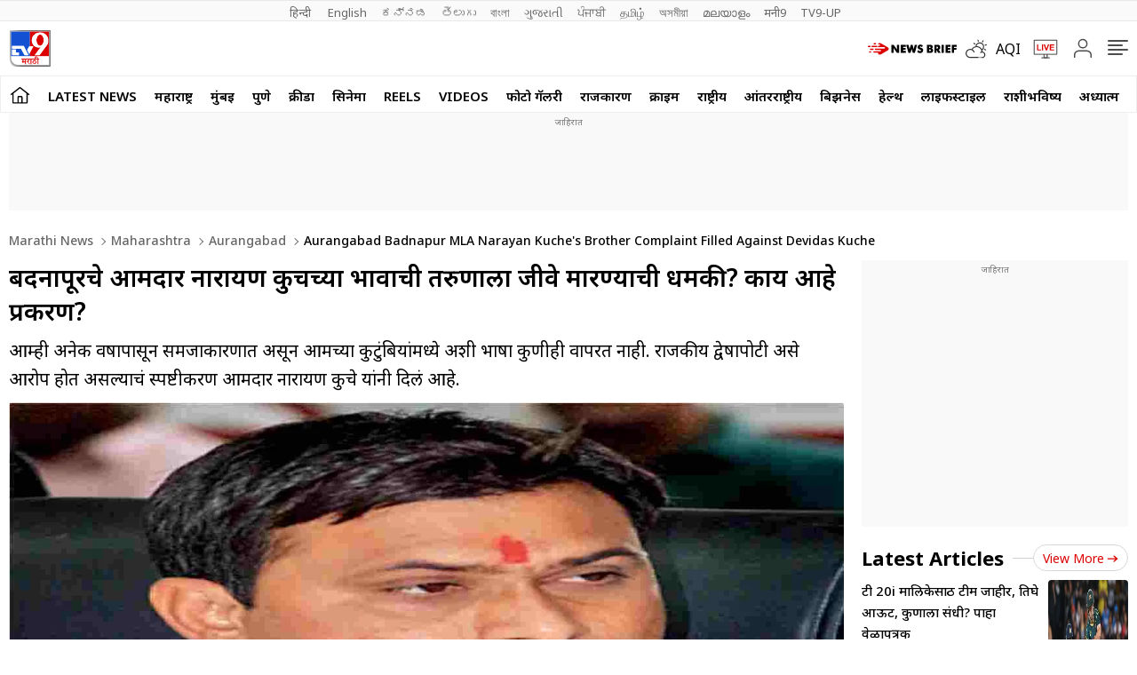

--- FILE ---
content_type: text/html; charset=utf-8
request_url: https://www.tv9marathi.com/maharashtra/aurangabad/aurangabad-badnapur-mla-narayan-kuches-brother-complaint-filled-against-devidas-kuche-639669.html
body_size: 98510
content:
<!DOCTYPE html>
<html lang="mr" class="no-js">
<head>
<meta charset="UTF-8">
<meta name="viewport" content="width=device-width, initial-scale=1.0" >
<link rel="shortcut icon" href="https://images.tv9marathi.com/wp-content/themes/tv9marathi/images/favicon.ico" type="image/x-icon">
<link rel="preconnect" href="https://fonts.googleapis.com" crossorigin>
<link rel="preconnect" href="https://fonts.gstatic.com" crossorigin>
<meta itemprop="inLanguage" content="Marathi">
<meta http-equiv="content-language" content="mr">
<meta property="category" content="News">
<meta name="copyright" content="www.tv9marathi.com">
<meta name="author" content="TV9 Marathi">



<script>
  function is_mobile() {
    if (!navigator.userAgent.match(/Android/i) && !navigator.userAgent.match(/webOS/i) && !navigator.userAgent.match(/iPhone/i) && !navigator.userAgent.match(/iPod/i) && !navigator.userAgent.match(/iPad/i) && !navigator.userAgent.match(/Blackberry/i) && !navigator.userAgent.match(/UCWEB/i)) {
      return false;
    } else {
      return true;
    }
  }
</script>

<!--------------------------TV9 Marathi SEO PLUGIN START single------------------------>

<title>बदनापूरचे आमदार नारायण कुचेंच्या भावाची तरुणाला जीवे मारण्याची धमकी? काय आहे प्रकरण? - Marathi News |   Aurangabad Badnapur MLA Narayan Kuche&#039;s brother complaint filled against Devidas Kuche | TV9 Marathi</title>
<meta name="description" content="आम्ही अनेक वर्षांपासून समजाकारणात असून आमच्या कुटुंबियांमध्ये अशी भाषा कुणीही वापरत नाही. राजकीय द्वेषापोटी असे आरोप होत असल्याचं स्पष्टीकरण आमदार नारायण कुचे यांनी दिलं आहे." />


<link rel="canonical" href="https://www.tv9marathi.com/maharashtra/aurangabad/aurangabad-badnapur-mla-narayan-kuches-brother-complaint-filled-against-devidas-kuche-639669.html" />


<meta property="og:locale" content="mr_IN" />
<meta property="og:type" content="article" />
<meta property="og:title" content="बदनापूरचे आमदार नारायण कुचेंच्या भावाची तरुणाला जीवे मारण्याची धमकी? काय आहे प्रकरण?" />
<meta property="og:description" content="आम्ही अनेक वर्षांपासून समजाकारणात असून आमच्या कुटुंबियांमध्ये अशी भाषा कुणीही वापरत नाही. राजकीय द्वेषापोटी असे आरोप होत असल्याचं स्पष्टीकरण आमदार नारायण कुचे यांनी दिलं आहे." />
<meta property="og:url" content="https://www.tv9marathi.com/maharashtra/aurangabad/aurangabad-badnapur-mla-narayan-kuches-brother-complaint-filled-against-devidas-kuche-639669.html" />



<meta property="og:site_name" content="TV9 Marathi" />
<meta property="article:publisher" content="https://www.youtube.com/Tv9Marathi" />
<meta name="twitter:title" content="बदनापूरचे आमदार नारायण कुचेंच्या भावाची तरुणाला जीवे मारण्याची धमकी? काय आहे प्रकरण?" />
<meta name="twitter:description" content="आम्ही अनेक वर्षांपासून समजाकारणात असून आमच्या कुटुंबियांमध्ये अशी भाषा कुणीही वापरत नाही. राजकीय द्वेषापोटी असे आरोप होत असल्याचं स्पष्टीकरण आमदार नारायण कुचे यांनी दिलं आहे." />
<meta name="twitter:url" content="https://www.tv9marathi.com/maharashtra/aurangabad/aurangabad-badnapur-mla-narayan-kuches-brother-complaint-filled-against-devidas-kuche-639669.html" />

<meta name="keywords" content="Aurangabad, Aurangabad Politics, crime, MLA, MLA Narayan Kuche" />

<meta name="news_keywords" content=" 
Aurangabad Badnapur MLA Narayan Kuche's brother complaint filled against Devidas Kuche, Aurangabad politics, Badnapur, BJP, Narayan Kuche, Devidas Kuche, नारायण कुचे, आमदार, आमदार नारायण कुचे, देविदास कुचे, नारायण कुचे यांचे भाऊ, शिवीगाळ, जीवे मारण्याची धमकी">


<meta property="article:published_time" content="2022-02-16T14:13:53+05:30" />

<meta property="article:modified_date" content="2022-02-16T14:13:53+05:30" />

	

<meta property="twitter:image:src" content="https://images.tv9marathi.com/wp-content/uploads/2022/02/16194307/Narayan-Kuche-compressed.jpg" />
<meta property="og:image" content="https://images.tv9marathi.com/wp-content/uploads/2022/02/16194307/Narayan-Kuche-compressed.jpg" />
<meta property="og:image:width" content="1280" />
<meta property="og:image:height" content="720" />


		<meta name="robots" content="index, follow, max-snippet:-1, max-image-preview:large, max-video-preview:-1" />   
    

<meta property="fb:app_id" content="219994525426954" />
<meta name="twitter:card" content="summary_large_image" />
<meta name="twitter:creator" content="@tv9marathi" />
<meta name="twitter:site" content="@tv9marathi" />



<!--itemprop-->
<meta itemprop="name" content="बदनापूरचे आमदार नारायण कुचेंच्या भावाची तरुणाला जीवे मारण्याची धमकी? काय आहे प्रकरण?">
<meta itemprop="description" content="आम्ही अनेक वर्षांपासून समजाकारणात असून आमच्या कुटुंबियांमध्ये अशी भाषा कुणीही वापरत नाही. राजकीय द्वेषापोटी असे आरोप होत असल्याचं स्पष्टीकरण आमदार नारायण कुचे यांनी दिलं आहे.">
<meta itemprop="image" content="https://images.tv9marathi.com/wp-content/uploads/2022/02/16194307/Narayan-Kuche-compressed.jpg?width=1280&enlarge=true">
<meta itemprop="publisher" content="TV9 Marathi" />
<meta itemprop="url" content="https://www.tv9marathi.com/maharashtra/aurangabad/aurangabad-badnapur-mla-narayan-kuches-brother-complaint-filled-against-devidas-kuche-639669.html"/>
<meta itemprop="editor" content="www.tv9marathi.com" />
<meta itemprop="headline" content="बदनापूरचे आमदार नारायण कुचेंच्या भावाची तरुणाला जीवे मारण्याची धमकी? काय आहे प्रकरण?"/>
<meta itemprop="sourceOrganization" content="TV9 Marathi" />
<meta itemprop="keywords" content="Aurangabad, Aurangabad Politics, crime, MLA, MLA Narayan Kuche" />
<meta itemprop="datePublished" content="2022-02-16T14:13:53+05:30" />
<meta itemprop="dateModified" content="2022-02-16T14:13:53+05:30" />
<!--itemprop-->


<!-- <meta name="facebook-domain-verification" content="8c1inrhg5wvrw93byuvdp0iem303y8" /> -->
<meta name="ahrefs-site-verification" content="aeb2d6353610249c21b3a32364675688b07c62d15ed9e2fac11a9e9f8f68cdbc">




<!-- afp header code starts here -->
<!-- afp header code ends here -->




<!-- VideoObject schema-->
<script type="application/ld+json">{"@context":"https:\/\/schema.org","@type":"VideoObject","name":"बदनापूरचे आमदार नारायण कुचेंच्या भावाची तरुणाला जीवे मारण्याची धमकी? काय आहे प्रकरण?","uploadDate":"2022-02-16T14:13:53+05:30","description":"आम्ही अनेक वर्षांपासून समजाकारणात असून आमच्या कुटुंबियांमध्ये अशी भाषा कुणीही वापरत नाही. राजकीय द्वेषापोटी असे आरोप होत असल्याचं स्पष्टीकरण आमदार नारायण कुचे यांनी दिलं आहे.","thumbnailUrl":"https:\/\/images.tv9marathi.com\/wp-content\/uploads\/2022\/02\/16194307\/Narayan-Kuche-compressed.jpg","duration":"PT5M02S","publisher":{"@type":"Organization","name":"TV9 Marathi","logo":{"@type":"ImageObject","url":"https:\/\/static.tv9marathi.com\/wp-content\/uploads\/2023\/06\/08171934\/tv9marathi.jpg","width":"600","height":"60"}},"contentUrl":"https:\/\/www.tv9marathi.com\/maharashtra\/aurangabad\/aurangabad-badnapur-mla-narayan-kuches-brother-complaint-filled-against-devidas-kuche-639669.html","embedUrl":"https:\/\/www.youtube.com\/embed\/E2gaOmPvOts","interactionStatistic":{"@type":"InteractionCounter","interactionType":{"@type":"https:\/\/schema.org\/WatchAction"},"userInteractionCount":""}}</script>
<!-- VideoObject schema-->


<!-- NewsArticle schema-->
<script type="application/ld+json">{"@context":"https:\/\/schema.org","@type":"NewsArticle","mainEntityOfPage":{"@type":"WebPage","@id":"https:\/\/www.tv9marathi.com\/maharashtra\/aurangabad\/aurangabad-badnapur-mla-narayan-kuches-brother-complaint-filled-against-devidas-kuche-639669.html","name":"  Aurangabad Badnapur MLA Narayan Kuche's brother complaint filled against Devidas Kuche","image":"https:\/\/images.tv9marathi.com\/wp-content\/uploads\/2022\/02\/16194307\/Narayan-Kuche-compressed.jpg?w=1280&enlarge=true"},"headline":"बदनापूरचे आमदार नारायण कुचेंच्या भावाची तरुणाला जीवे मारण्याची धमकी? काय आहे प्रकरण?","alternativeHeadline":"  Aurangabad Badnapur MLA Narayan Kuche's brother complaint filled against Devidas Kuche","description":"आम्ही अनेक वर्षांपासून समजाकारणात असून आमच्या कुटुंबियांमध्ये अशी भाषा कुणीही वापरत नाही. राजकीय द्वेषापोटी असे आरोप होत असल्याचं स्पष्टीकरण आमदार नारायण कुचे यांनी दिलं आहे.","keywords":" \r\nAurangabad Badnapur MLA Narayan Kuche's brother complaint filled against Devidas Kuche, Aurangabad politics, Badnapur, BJP, Narayan Kuche, Devidas Kuche, नारायण कुचे, आमदार, आमदार नारायण कुचे, देविदास कुचे, नारायण कुचे यांचे भाऊ, शिवीगाळ, जीवे मारण्याची धमकी","articleSection":"maharashtra","articleBody":"औरंगाबाद| बदनापूरचे भाजप (BJP) आमदार नारायण कुचे (Narayan Kuche) यांच्या भावाने एका तरुणाला फोन करून शिवीगाळ केल्याचा आरोप झाला आहे. तसेच पळवून नेऊन जीवे मारण्याची धमकीही देण्यात आली आहे. नारायण कुचे यांना संत रविदास जयंतीला (Ravidas Jayanti) बोलावू नका, असा मेसेज व्हॉट्सअप ग्रुपवर सदर तरुणाने केल्याचा राग मनात धरून भाऊ देविदास कुचे यांनी सदर तरुणाला धमकी दिल्याचा आरोप करण्यात आला आहे. या फोनकॉलची ऑडिओ क्लिप असल्याचा दावा करत एक क्लिप सोशल मीडियावर प्रचंड व्हायरल झाली आहे. तेव्हापासून राजकीय वर्तुळात कुचे यांच्याविरोधात प्रचंड चर्चा सुरु झाली आहे. या प्रकरणी औरंगाबादमधील सिडको एमआयडीसी पोलीस ठाण्यात देविदास कुचे यांच्याविरोधात अदखलपात्र गुन्हा नोंदवण्यात आला आहे.\r\nकुणाला मिळाली धमकी?\r\nया प्रकरणी पोलिसांनी दिलेल्या माहितीनुसार, ब्रिजवाडी येथील वाहनचालक जवाहरलाल लक्ष्मण भगुरे यांनी संत रविदास जयंतीच्या कार्यक्रमाला आमदाराला बोलावू नका, असा मेसेज केला. हा प्रकार भाजप आमदार नारायण कुचे यांचे भाऊ देविदास कुचे यांना कळला. त्यावरून 14 फेब्रुवारी रोजी दुपारी सदर तरुणाला फोन करून, असा मेसेज का केला, अशी विचारणा करत शिवीगाळ केली, जीवे मारण्याची धमकी दिली, असा आरोप भगुरे यांनी तक्रारीत केला आहे.\r\nआरोप राजकीय द्वेषातून- कुचे\r\nदरम्यान, या प्रकरणी आमदार नारायण कुचे यांना प्रतिक्रिया विचारली असता, सदर प्रकरणात व्हायरल झालेल्या ऑडिओ क्लिपची सत्यता तपासून पाहणे गरजेचे आहे. मी 25 वर्षांपासून स्वखर्चाने संत रविदास जयंतीनिमित्त कीर्तनाचे आयोज करतो. आम्ही अनेक वर्षांपासून समजाकारणात असून आमच्या कुटुंबियांमध्ये अशी भाषा कुणीही वापरत नाही. राजकीय द्वेषापोटी असे आरोप होत असल्याचं स्पष्टीकरण आमदार नारायण कुचे यांनी दिलं आहे.\r\n\r\nइतर बातम्या-\r\nVideo | ‘याला म्हणतात मावळा’ अखेर शब्द पाळला! अमोल कोल्हे यांनी मांड टाकली, दंडही थोपटले\r\nसंजय राऊतांकडून ट्विटची मालिका, बाप बेटे जेलमध्ये जाणारनंतर ACB, CBI चौकशीची मागणी; मोहित कंबोजचेही प्रत्युत्तर","url":"https:\/\/www.tv9marathi.com\/maharashtra\/aurangabad\/aurangabad-badnapur-mla-narayan-kuches-brother-complaint-filled-against-devidas-kuche-639669.html","inLanguage":"mr","datePublished":"2022-02-16T14:13:53+05:30","dateModified":"2022-02-16T14:13:53+05:30","dateCreated":"2022-02-16T14:13:53+05:30","thumbnailUrl":"https:\/\/images.tv9marathi.com\/wp-content\/uploads\/2022\/02\/16194307\/Narayan-Kuche-compressed.jpg?w=1280&enlarge=true","image":{"@type":"ImageObject","url":"https:\/\/images.tv9marathi.com\/wp-content\/uploads\/2022\/02\/16194307\/Narayan-Kuche-compressed.jpg?w=1280&enlarge=true","width":1280,"height":720},"author":{"@type":"Person","name":"Reporter Datta Kanwate","url":"https:\/\/www.tv9marathi.com\/author\/datta-kanwate"},"publisher":{"@type":"Organization","name":"TV9 Marathi","url":"https:\/\/www.tv9marathi.com","logo":{"@type":"ImageObject","url":"https:\/\/images.tv9marathi.com\/wp-content\/uploads\/2023\/06\/08171934\/tv9marathi.jpg","width":"600","height":"60"}}}</script>
<!-- NewsArticle schema-->

<!-- WebPage schema-->
<script type="application/ld+json">{"@context":"https:\/\/schema.org","@type":"WebPage","url":"https:\/\/www.tv9marathi.com\/maharashtra\/aurangabad\/aurangabad-badnapur-mla-narayan-kuches-brother-complaint-filled-against-devidas-kuche-639669.html","name":"बदनापूरचे आमदार नारायण कुचेंच्या भावाची तरुणाला जीवे मारण्याची धमकी? काय आहे प्रकरण? - Marathi News |   Aurangabad Badnapur MLA Narayan Kuche's brother complaint filled against Devidas Kuche","description":"आम्ही अनेक वर्षांपासून समजाकारणात असून आमच्या कुटुंबियांमध्ये अशी भाषा कुणीही वापरत नाही. राजकीय द्वेषापोटी असे आरोप होत असल्याचं स्पष्टीकरण आमदार नारायण कुचे यांनी दिलं आहे.","keywords":"Aurangabad, Aurangabad Politics, crime, MLA, MLA Narayan Kuche","inLanguage":"mr","publisher":{"@type":"Organization","name":"TV9 Marathi","url":"https:\/\/www.tv9marathi.com","logo":{"@type":"ImageObject","contentUrl":"https:\/\/images.tv9marathi.com\/wp-content\/uploads\/2023\/06\/08171934\/tv9marathi.jpg"}}}</script>
<!-- WebPage schema-->

<!-- Organization schema-->
<script type="application/ld+json">{"@context":"https:\/\/schema.org","@type":"NewsMediaOrganization","name":"TV9 Marathi","url":"https:\/\/www.tv9marathi.com","logo":{"@type":"ImageObject","url":"https:\/\/images.tv9marathi.com\/wp-content\/uploads\/2023\/06\/08171934\/tv9marathi.jpg","width":"600","height":"60"},"address":{"@type":"PostalAddress","streetAddress":"101B,1st Floor, Mafatlal Chambers ‘A’ Building","addressLocality":"Marathon Futurex IT Park","addressRegion":"N M Joshi Marg Lower Parel (E), Mumbai","postalCode":"400013"},"sameAs":["https:\/\/www.facebook.com\/Tv9Marathi\/","https:\/\/twitter.com\/tv9marathi","https:\/\/www.youtube.com\/user\/Tv9MaharashtraLive"]}</script>
<!-- Organization schema-->

<!-- ItemList schema-->
<script type="application/ld+json">{"@context":"https:\/\/schema.org","@type":"ItemList","itemListElement":[{"@type":"SiteNavigationElement","position":1,"name":"LATEST NEWS","description":"LATEST NEWS","url":"https:\/\/www.tv9marathi.com\/latest-news"},{"@type":"SiteNavigationElement","position":2,"name":"महाराष्ट्र","description":"महाराष्ट्र","url":"https:\/\/www.tv9marathi.com\/maharashtra"},{"@type":"SiteNavigationElement","position":3,"name":"मुंबई","description":"मुंबई","url":"https:\/\/www.tv9marathi.com\/maharashtra\/mumbai"},{"@type":"SiteNavigationElement","position":4,"name":"पुणे","description":"पुणे","url":"https:\/\/www.tv9marathi.com\/maharashtra\/pune"},{"@type":"SiteNavigationElement","position":5,"name":"क्रीडा","description":"क्रीडा","url":"https:\/\/www.tv9marathi.com\/sports"},{"@type":"SiteNavigationElement","position":6,"name":"सिनेमा","description":"सिनेमा","url":"https:\/\/www.tv9marathi.com\/entertainment"},{"@type":"SiteNavigationElement","position":7,"name":"Reels","description":"Reels","url":"https:\/\/www.tv9marathi.com\/videos\/short-videos"},{"@type":"SiteNavigationElement","position":8,"name":"Videos","description":"Videos","url":"https:\/\/www.tv9marathi.com\/videos"},{"@type":"SiteNavigationElement","position":9,"name":"फोटो गॅलरी","description":"फोटो गॅलरी","url":"https:\/\/www.tv9marathi.com\/photo-gallery"},{"@type":"SiteNavigationElement","position":10,"name":"राजकारण","description":"राजकारण","url":"https:\/\/www.tv9marathi.com\/politics"},{"@type":"SiteNavigationElement","position":11,"name":"क्राईम","description":"क्राईम","url":"https:\/\/www.tv9marathi.com\/crime"},{"@type":"SiteNavigationElement","position":12,"name":"राष्ट्रीय","description":"राष्ट्रीय","url":"https:\/\/www.tv9marathi.com\/national"},{"@type":"SiteNavigationElement","position":13,"name":"आंतरराष्ट्रीय","description":"आंतरराष्ट्रीय","url":"https:\/\/www.tv9marathi.com\/international"},{"@type":"SiteNavigationElement","position":14,"name":"बिझनेस","description":"बिझनेस","url":"https:\/\/www.tv9marathi.com\/business"},{"@type":"SiteNavigationElement","position":15,"name":"हेल्थ","description":"हेल्थ","url":"https:\/\/www.tv9marathi.com\/health"},{"@type":"SiteNavigationElement","position":16,"name":"लाईफस्टाईल","description":"लाईफस्टाईल","url":"https:\/\/www.tv9marathi.com\/lifestyle"},{"@type":"SiteNavigationElement","position":17,"name":"राशीभविष्य","description":"राशीभविष्य","url":"https:\/\/www.tv9marathi.com\/rashi-bhavishya"},{"@type":"SiteNavigationElement","position":18,"name":"अध्यात्म","description":"अध्यात्म","url":"https:\/\/www.tv9marathi.com\/spiritual-adhyatmik"},{"@type":"SiteNavigationElement","position":19,"name":"वेब स्टोरीज","description":"वेब स्टोरीज","url":"https:\/\/www.tv9marathi.com\/webstories"},{"@type":"SiteNavigationElement","position":20,"name":"Topics","description":"Topics","url":"https:\/\/www.tv9marathi.com\/topic"},{"@type":"SiteNavigationElement","position":21,"name":"महापालिका निवडणूक","description":"महापालिका निवडणूक","url":"https:\/\/www.tv9marathi.com\/elections\/maharashtra-municipal-corporation-election"},{"@type":"SiteNavigationElement","position":22,"name":"मुंबई महापौर","description":"मुंबई महापौर","url":"https:\/\/www.tv9marathi.com\/topic\/mumbai-mayor"}]}</script>
<!-- ItemList schema-->

<!-- Breadcrumb schema-->
<script type="application/ld+json">{"@context":"https:\/\/schema.org","@type":"BreadcrumbList","itemListElement":[{"@type":"ListItem","position":1,"item":{"@id":"https:\/\/www.tv9marathi.com","name":"Marathi News","image":"https:\/\/images.tv9marathi.com\/wp-content\/uploads\/2023\/06\/08171934\/tv9marathi.jpg"}},{"@type":"ListItem","position":2,"item":{"@id":"https:\/\/www.tv9marathi.com\/maharashtra","name":"Maharashtra","image":"https:\/\/images.tv9marathi.com\/wp-content\/uploads\/2023\/06\/08171934\/tv9marathi.jpg"}},{"@type":"ListItem","position":3,"item":{"@id":"https:\/\/www.tv9marathi.com\/maharashtra\/aurangabad","name":"Aurangabad","image":"https:\/\/images.tv9marathi.com\/wp-content\/uploads\/2023\/06\/08171934\/tv9marathi.jpg"}},{"@type":"ListItem","position":4,"item":{"@id":"https:\/\/www.tv9marathi.com\/maharashtra\/aurangabad\/aurangabad-badnapur-mla-narayan-kuches-brother-complaint-filled-against-devidas-kuche-639669.html","name":"  Aurangabad Badnapur MLA Narayan Kuche's brother complaint filled against Devidas Kuche","image":"https:\/\/images.tv9marathi.com\/wp-content\/uploads\/2022\/02\/16194307\/Narayan-Kuche-compressed.jpg?w=1280&enlarge=true"}}]}</script>
<!-- Breadcrumb schema-->


<!-- WebSite Search Schema-->
<script type="application/ld+json">
{
	"@context": "https://schema.org",
	"@type": "WebSite",
		
	"url": "https://www.tv9marathi.com",
	"potentialAction": 
	{
		"@type": "SearchAction",
		"target": "https://www.tv9marathi.com/search?q={search_term_string}",
		"query-input": "required name=search_term_string"
	}
}
</script>


<!-- WebSite Search Schema-->
<script>
function getMetaKeywordsContent() {
 var metas = document.getElementsByTagName('meta');for (var i=0; i< metas.length; i++) {if (metas[i].getAttribute("name") == "news_keywords") {var value = metas[i].getAttribute("content").split(",").map(Function.prototype.call, String.prototype.trim);return value;}}return '';}
 
 var pageType = 'article';
 
</script>
<!--------------------------TV9 Marathi SEO PLUGIN END------------------------>  

<!--------------------------TV9 Marathi HEAD START------------------------------>  

    <link rel="amphtml" href="https://www.tv9marathi.com/maharashtra/aurangabad/aurangabad-badnapur-mla-narayan-kuches-brother-complaint-filled-against-devidas-kuche-639669.html/amp">
<!--------------------------TV9 Marathi HEAD END------------------------------>     
	
	
<link rel="next" href="https://www.tv9marathi.com/maharashtra/aurangabad/aurangabad-airport-renaming-issue-shiv-sena-leader-chandrakant-khaire-meets-union-aviation-minister-jyotiraditya-shinde-639697.html" /><link rel="prev" href="https://www.tv9marathi.com/maharashtra/sahitya-sammelan-jayant-narlikar-apologizes-for-non-attendance-at-sahitya-sammelan-i-did-all-sorts-of-preparations-but-639626.html" />	<link rel="preload" as="image" href="https://images.tv9marathi.com/wp-content/uploads/2022/02/16194307/Narayan-Kuche-compressed.jpg?w=1280" fetchpriority="high">
<style>

  .author-box figcaption a{margin-right: 0.25rem;}
  .language_menu a{white-space: pre;}
  .tv9_catnavbar a[href*="/sports/cricket-news/icc-cricket-world-cup"] {background-image:url(https://images.tv9marathi.com/wp-content/uploads/2023/10/world-cup-icon.png); background-repeat:no-repeat;background-size: 100%;background-position: center;color: transparent;width: 80px;text-indent: -9999px;}
  .tv9_logo h1{display:none}
  .tv9_navbarRHS .whats_icon {width: 30px;height: 35px;display: block;}
    #ic_whatsapp .st0{fill:#3C3C3B;stroke:#3C3C3B;stroke-width:0.5;stroke-miterlimit:10;}
    #ic_whatsapp .st1{fill:url(#SVGID_1_);fill:#60D669;}
    #ic_whatsapp .st2{fill:url(#SVGID_2_);fill:#60D669;}
    #ic_whatsapp .st3{fill:url(#SVGID_3_);fill:#1FAF38;}
    #ic_whatsapp .st4{fill:#FAFAFA;}
    #ic_whatsapp .st5{fill:url(#SVGID_4_);fill:#60D669;}
    .follow_whatsapp{display: flex;justify-content: center;margin-bottom: 10px;}
    .follow_whatsapp a{background: #249833;font-size: 16px;font-weight: 600; line-height: 22px; color: #fff; display: flex; align-items: center; justify-content: center; padding: 8px 16px;border-radius: 4px;}
    .follow_whatsapp a svg{height: 25px; width: 25px;margin: 0 4px;}
    .tv9_navbarRHS .aqi_icon svg {width: 1.125rem;height: 1.125rem;margin-right: 5px;margin-left: 0;display: block;}
    .tv9_navbarRHS .aqi_icon {display: inline-flex;align-items: center;}
        iframe.boardresultiframe{ height: 800px; }
    @media(max-width:767px){
      iframe.boardresultiframe{ height: 800px; } 
    }
    @media(max-width:767px){
      #taboola-below-article-thumbnails,#taboola-below-photo-thumbnails,#taboola-below-video-thumbnails,#taboola-below-category-thumbnails{overflow: hidden;}
    }
</style>
<style>
    .sharebox{display:flex;justify-content: center; align-items: center;cursor: pointer;border: 1px solid #C9C9C9;padding: 0.3125rem 0.3125rem 0.3125rem 0.5rem; border-radius: 50px;font-size: 0.75rem; font-weight: 400; line-height: 1.125rem;text-transform: uppercase;margin-left: 0.5rem;}
.sharebox span{background: #5B5B5B;height: 1.5rem; width: 1.5rem;display: flex;justify-content: center;align-items: center;border-radius: 50px;margin-left: 0.5rem;}
.sharebox svg{width:0.875rem;height:0.75rem;fill: #fff;}
  @media(min-width:1000px){
     .sharebox{padding: 0.3125rem 0.3125rem 0.3125rem 1.0625rem;font-size: 0.875rem;line-height: 1.25rem;}
    .sharebox span{height:1.875rem;width: 1.875rem;}
  }
</style>
<style>:root{--primary-text:#000000;--text-blue:#0848d4;--text-grey-light:#cccccc;--bg-grey:#e1e1e1;--primary-bg:#ffffff;--text-grey:#919191;--text-grey-light:#cccccc;--text-blue-light:#6a8edc;--ads-bg:#f9f9f9;--heading-viewmore-bg:#fff;--heading-viewmore-bdr:#d7d7d7;--heading-viewmore-txt:#dc0000;--common-story-bdr:#D7D7D7}.theme-dark{--primary-text:#ffffff;--text-blue:#ffffff;--primary-bg:#000000;--bg-grey:#252525;--ads-bg:#2f2f2f;--heading-viewmore-bg:#9F231F;--heading-viewmore-bdr:#9F231F;--heading-viewmore-txt:#fff;--common-story-bdr:#4D4D52}.theme-light,:root{--text-grey-light:#ccc}a,body{color:#000}.tv9common-head .h1,.tv9common-heading .h2,.tv9heading .h2{font-weight:700;padding-right:10px;text-transform:capitalize}#notiCount,.tv9_footerSticky .fs_listwrap .fs_link.short_menu.active{background-color:#dc0000}*,:after,:before{-webkit-box-sizing:border-box;-moz-box-sizing:border-box;box-sizing:border-box;padding:0;margin:0;outline:0}:root{--text-grey:#919191;--text-blue-light:#6a8edc;--bg-grey:#252525}.theme-light{--text-black:#000;--text-blue:#0848d4;--bg-grey:#e1e1e1;--bg-light:#fff}.theme-dark{--text-black:#fff;--text-blue:#fff;--bg-light:#000;--bg-grey:#252525}.theme-dark .adsCont{background:#2f2f2f}body{font-family:'Noto Sans',sans-serif;font-size:16px;line-height:26px;background:var(--bg-light);-webkit-text-size-adjust:none}a{text-decoration:none}ol,ul{list-style:none}img{max-width:100%;height:inherit}.flex,.tv9_navbar .container{display:flex;justify-content:space-between;align-items:center}.adsCont{text-align:center;clear:both;margin:10px -10px 20px;position:relative;height:300px;padding-top:2px;z-index:0;background:#f9f9f9;}.adsCont:before{content:"जाहिरात";font-size:10px;line-height:16px;display:block;color:#777}.adsCont.Topads {height:300px;}.adsCont.desktop,.adsCont.web,.menuNavigation ul.listItems li ul.subItems,.tv9_navbarRHS .menu_icon{display:none}.adsCont.mobile,.onlyMobileADS{display:block}.container{max-width:1320px;margin:0 auto;padding:0 10px}.tv9common-heading,.tv9heading{display:flex;align-items:center;justify-content:space-between;margin-bottom:10px;position:relative}.tv9common-heading .h2,.tv9heading .h2{font-size:22px;line-height:30px;background:#fff}.tv9common-heading a.view_more{font-weight:400;font-size:14px;line-height:20px;color:#dc0000;text-transform:capitalize;border:1px solid #d7d7d7;padding:5px 10px 3px;border-radius:30px;background:#fff;display:flex;align-items:center;flex:0 0 auto}.tv9common-heading a.view_more svg{width:13px;height:8px;margin-left:3px;fill:#dc0000}.tv9common-head{width:100%;position:relative;margin-bottom:10px}.tv9common-head .h1{font-size:18px;line-height:24px;background:#fff;display:inline-block}.tv9common-head:before{border-top:1px solid #cfcfcf;content:"";margin:0 auto;position:absolute;top:50%;left:0;right:0;bottom:0;width:100%;z-index:-1}.language_menu{background:#fafafa;border:solid #e9e9e9;border-width:1px 0}.language_menu .container{display:flex;flex-wrap:nowrap;overflow-x:auto;-webkit-overflow-scrolling:touch;align-items:center;overflow-y:hidden}.language_menu a{font-weight:400;font-size:13px;line-height:22px;text-transform:capitalize;color:#666;padding:2px 8px;height:22px}.language_menu a:first-child{padding-left:0}.tv9_navbar{background-color:#fff;padding:7px 0}.tv9_logo img{display:block;width:40px;height:36px}.tv9_navbarRHS{display:inline-flex;align-items:center}.tv9_navbarRHS svg{margin-left:14px;margin-right:5px}.tv9_navbarRHS .livetv_icon{width:26px;height:26px;display:block}.tv9_navbarRHS .search_icon{width:19px;height:19px;fill:#fff;display:block}.tv9_navbarRHS .bell_icon{width:22px;height:22px;display:block;fill:transparent}.menuNavigation{width:100%;height:0;color:#fff;position:fixed;top:0;z-index:10000;background:#fff;overflow:auto}.menuNavigation::-webkit-scrollbar{width:0}.menuNavigation::-webkit-scrollbar-track{background:#101f35}.menuNavigation::-webkit-scrollbar-thumb{background:#101f35}.menuNavigation::-webkit-scrollbar-thumb:hover{background:#101f35}.menuNavigation.active{height:100%;padding-top:19px}.menuNavigation ul.listItems{list-style:none;margin:0;justify-content:flex-start;flex-wrap:wrap;-moz-column-count:5;column-count:5;display:flex}.menuNavigation ul.listItems>li{width:100%;text-align:left;padding:5px 0;margin:0;border:0;position:relative;cursor:pointer;border-bottom:1px solid #e9e9e9;line-height:35px}.menuNavigation ul.listItems li>a{text-decoration:none;text-align:center;color:#000;font-size:15px;line-height:30px;margin-bottom:12px}.menuNavigation ul.listItems li a.catHead{font-weight:600;font-size:18px;margin-bottom:10px;color:#000}.menuNavigation ul.listItems li a.catHead:after{content:inherit}.menuNavigation ul.listItems li.active .subItems{display:block;padding-left:20px}.listItems li span{border:solid #000;border-width:0 1px 1px 0;display:inline-block;padding:4px;transform:rotate(-45deg);-webkit-transform:rotate(-45deg);position:absolute;right:10px;top:18px}.listItems li.active span{transform:rotate(45deg);-webkit-transform:rotate(45deg);top:14px}.menuNavigation .listItems li span{border-color:#000}body.openMenu{overflow:hidden}.megaMenu_Header{padding:15px 0;display:flex;align-items:center}.megaMenu_Header .tv9_logo{margin-right:20px}.search_box{width:calc(100% - 106px);display:flex;border:1px solid #e9e9e9}.search_box form{width:100%;display:flex}.search_box .s_input{height:30px;outline:0;border-radius:0;width:100%;padding:10px;font-size:13px;background:#fafafa;border:0}.search_box .s_input::placeholder{color:#000}#notiCount,.theme-dark .commonstory .h3,.tv9_footerSticky .fs_listwrap .fs_link.short_menu span,.tv9_footerSticky .fs_listwrap .fs_link.short_menu.active span{color:#fff}.search_box .s_button{height:30px;background:#fafafa;border:0;outline:0;border-radius:0;width:3rem;color:#000;display:flex;justify-content:center;align-items:center;cursor:pointer}.search_box .search_icon{width:12px;height:12px;display:block;border-radius:50%;border:2px solid #000;position:relative}.search_box .search_icon::after{content:"";position:absolute;width:6px;height:2px;background:#000;right:-5px;top:8px;transform:rotate(46deg)}.close_icon{width:24px;height:24px;display:block;margin-left:15px;cursor:pointer}#bell{display:flex}#posRel{position:relative;cursor:pointer}#notiCount{position:absolute;width:20px;height:20px;line-height:20px;text-align:center;right:0;border-radius:50%;top:-10px;font-size:12px}.notificationNews{background-color:#fff;box-shadow:0 3px 25px rgb(0 0 0 / 20%);right:-10px;top:36px;position:absolute;z-index:9;width:100vw;max-width:557px;display:none}.notificationNews .arrow{position:relative}.notificationNews .arrow:after{content:'';position:absolute;right:12px;bottom:0;border-left:10px solid transparent;border-right:10px solid transparent;border-bottom:10px solid #fff}.notificationNews-content .custom-scrollbar{height:100vh;overflow-y:auto}.notificationNews-content .custom-scrollbar li{border-bottom:1px solid #eee;padding:10px;display:flex;justify-content:space-between}.custom-scrollbar .notification-thumb{width:90px;margin-right:10px}.custom-scrollbar .notification-thumb img{border-radius:4px}.custom-scrollbar .notification-txt{width:calc(100% - 100px)}.custom-scrollbar p{font-size:15px;font-weight:400;display:-webkit-box;-webkit-line-clamp:3;-webkit-box-orient:vertical;overflow:hidden;line-height:21px}.notification-txt .bullet{display:inline-block;background:#144fd0;width:6px;height:6px;margin:0 5px 0 0;border-radius:50px;vertical-align:middle}.notification-txt .catTime{display:flex;margin:5px 0;font-size:12px;line-height:22px;justify-content:flex-start}.notification-txt .catTime a{color:#dc0000;position:relative;margin-right:20px}.notification-txt .catTime a:after{position:absolute;right:-10px;border-right:1px solid #000;content:'';height:10px;top:6px}.tv9_catnavbar{background-color:#fff;border:1px solid #eee}.tv9_catnavbar .container{display:flex;height:33px;flex-wrap:nowrap;overflow-x:auto;-webkit-overflow-scrolling:touch;align-items:center;overflow-y:hidden}.tv9_catnavbar .home_icon{width:19px;height:16px;display:block;fill:#000;margin:8px 0 10px}.tv9_catnavbar a{font-weight:600;font-size:15px;line-height:28px;text-transform:uppercase;color:#000;padding:2px 0 0;flex:0 0 auto;margin:0 7px}.copyright,.footer_navlinks a,.footer_netlinks li a,.fsocial_links span{font-weight:400;color:#666}.footer_netlinks strong,.fsocial_links span{line-height:24px;font-size:15px;text-align:center}.tv9_catnavbar a.active{border-bottom:2px solid #dc0000}.tv9_catnavbar a.active .home_icon{fill:#dc0000}.tv9_catnavbar a:first-child{margin-left:0}.tv9_catnavbar a:first-child.active{border-bottom:0}.sticky .tv9_catnavbar{top:0;position:fixed;width:100%;z-index:9;transition:.5s}.language_menu .container::-webkit-scrollbar,.tv9_catnavbar .container::-webkit-scrollbar{display:none}.tv9_footer{margin-top:20px}.tv9_footerlinks{background:#fff;box-shadow:0 -5px 15px rgba(0,0,0,.1);padding:20px 0 60px}.tv9_footerlinks .container{display:flex;justify-content:center;flex-wrap:wrap}.footer_LHS .fsocial{display:flex;justify-content:center;margin-bottom:20px}.footer_LHS .fsocial img{display:block;margin-right:20px}.fsocial_links span{text-transform:uppercase;display:block}.fsocial_links ul{display:flex;align-items:center;justify-content:center}.fsocial_links ul li{padding:10px}.fsocial_links ul li svg{width:23px;height:23px;display:block}.download_links a,.download_links img{display:inline-block}.footer_navlinks,.footer_netlinks{display:flex;justify-content:center;align-items:center;flex-wrap:wrap;margin-bottom:10px}.footer_navlinks a{font-size:15px;text-align:center;margin-right:15px;padding-bottom:10px}.footer_netlinks strong{font-weight:700;color:#666;display:block}.errorPage a,.errorPage p{font-weight:500;font-size:14px}.footer_netlinks ul,.sticky_sidebar{text-align:center}.footer_netlinks li{display:inline-block;margin-right:9px;margin-bottom:10px}.footer_netlinks li a{font-size:15px}.copyright{font-size:12px;line-height:19px;text-align:center}.tv9_footerSticky{display:flex;justify-content:center;align-items:center;position:fixed;width:100%;bottom:0;left:0;transition: 0.5s ease-in-out;z-index:110;background:#e8e8e8;}.tv9_footerSticky .fs_listwrap{display:grid;grid-template-columns:repeat(5, 1fr);width:100%;align-items:center;z-index:1;}.tv9_footerSticky .fs_listwrap .fs_link{display:flex;align-items:center;justify-content:center;padding:0.625rem;}.tv9_footerSticky .fs_listwrap .fs_link a{display:flex;flex-wrap:wrap;justify-content:center;align-items:center}.tv9_footerSticky .fs_listwrap .fs_link span{width:100%;font-weight:400;font-size:12px;line-height:20px;color:#000;text-align:center}.tv9_footerSticky .fs_listwrap .fs_link .img-wrap{width:30px;height:30px;display:flex;justify-content:center;align-items:center}
.tv9_footerSticky .fs_listwrap .fs_link .img-wrap img{width:24px;height:auto;display:block;}.tv9_footerSticky .fs_listwrap .fs_link.active{background-color:#ccc;}.sticky-down .tv9_footerSticky{bottom:-70px}.onlyWebADS{display:none}.fixedads{position:fixed;bottom:0;left:0;right:0;text-align:center;}.sticky-down .fixedads{bottom:0;transition:.5s ease-in-out}.sticky-down .scene,.sticky-up .fixedads{bottom:70px;transition:.5s ease-in-out}.sticky-up .scene{bottom:115px;transition:.5s ease-in-out}.blinker{display:inline-block;background:#d80202;border-radius:50%;box-shadow:0 0 0 0 #d80202;margin:0 8px 0 0;height:10px;width:10px;transform:scale(1);animation:2s infinite pulse-red}@keyframes pulse-red{0{transform:scale(.95);box-shadow:0 0 0 0 rgba(216,2,2,.7)}70%{transform:scale(1);box-shadow:0 0 0 10px rgba(216,2,2,0)}100%{transform:scale(.95);box-shadow:0 0 0 0 rgba(216,2,2,0)}}@keyframes pulse-white{0{transform:scale(.95);box-shadow:0 0 0 0 rgba(255,255,255,.7)}70%{transform:scale(1);box-shadow:0 0 0 10px rgba(216,2,2,0)}100%{transform:scale(.95);box-shadow:0 0 0 0 rgba(216,2,2,0)}}.errorPage{background:#ececec;border-radius:25px;padding:25px;text-align:center;margin-bottom:10px}.errorPage p{line-height:26px;color:#000;margin-bottom:10px}.errorPage a{background:#ff4d4d;border-radius:30px;text-align:center;color:#f3f3f3;padding:5px 15px}.border{background:#f6f6f6;height:10px;display:block;margin:20px -10px;width:100vw}.tv9wrapperMain{display:flex;flex-wrap:wrap;justify-content:flex-start}.main-col,.rhs-col{width:100%}.theme-dark .tv9common-heading .h2{background:#000;color:#fff}.three_collum_list .commonstory .smallstory a{padding-bottom:15px;margin-bottom:15px}.theme-dark .commonstory figure a{border-color:#444}@media(min-width:1000px){.adsCont{margin:0 0 20px;width:100%}.adsCont.Topads{height: 110px;}.adsCont.desktop,.adsCont.web,.menuNavigation ul.listItems,.onlyWebADS{display:block}.adsCont.mobile,.border,.listItems li span,.onlyMobileADS,.tv9_footerSticky{display:none}.tv9common-head:before,.tv9common-heading:before{border-top:1px solid #cfcfcf;content:"";margin:0 auto;position:absolute;top:50%;left:0;right:0;bottom:0;width:100%;z-index:-1}.tv9common-heading h1{font-weight:700;font-size:18px;line-height:18px}.language_menu .container{justify-content:center}.tv9_navbar{padding:10px 0}.tv9_logo img{width:47px;height:41px}.tv9_navbarRHS .bell_icon,.tv9_navbarRHS .livetv_icon{width:28px;height:28px}.tv9_navbarRHS .search_icon{width:21px;height:21px}.tv9_navbarRHS svg{margin-right:0}.tv9_navbarRHS .menu_icon{width:30px;height:30px;display:block}#toggleNav{display:flex;align-items:center}.MenuBtn{cursor:pointer;margin-left:14px}.MenuBtn i{width:23px;height:2px;display:block;background:#4c4c4c;margin-bottom:3px;border-radius:2px}.MenuBtn i:nth-child(4){padding-top:0}.MenuBtn i:nth-child(2n){width:17px}.menuNavigation ul.listItems>li{border-bottom:0}.menuNavigation ul.listItems li a.catHead:after{content:"";display:inline-block;width:7px;height:7px;border:solid #000;border-width:0 1px 1px 0;margin:-1px 0 0 3px;vertical-align:middle;-webkit-transform:rotate(-45deg);-moz-transform:rotate(-45deg);-ms-transform:rotate(-45deg);-o-transform:rotate(-45deg);transform:rotate(-45deg)}.footer_LHS,.tv9_dthprovider .channel_info li:nth-child(2n){border-right:1px solid #e7e7e7}.menuNavigation ul.listItems li ul.subItems{display:block;padding-left:0}.menuNavigation ul.listItems li ul.subItems li{line-height:22px}.notificationNews{top:44px}.notificationNews-content .custom-scrollbar{height:50vh;overflow-y:auto}.tv9_catnavbar .container{height:40px}.tv9_catnavbar a{font-size:15px;line-height:34px;padding:3px 0 0;margin:0 10px}.tv9_catnavbar a:first-child{padding-left:0;margin-left:0}.tv9_catnavbar .home_icon{width:23px;height:20px}.tv9_dthprovider .container{justify-content:space-between;align-items:center;flex-wrap:unset}.tv9_dthprovider p{font-size:15px;line-height:24px;width:35%}.tv9_dthprovider .channel_info{width:65%}.tv9_dthprovider .channel_info li{width:25%;border-right:1px solid #e7e7e7}.tv9_dthprovider .channel_info li:last-child{border-right:0}.tv9_footerlinks{padding:20px 0}.tv9_footerlinks .container{flex-wrap:unset}.footer_LHS{width:28%;margin-right:2%}.footer_RHS{width:70%}.download_links{display:flex;justify-content:center}.download_links img{margin:0 10px}.footer_navlinks,.footer_netlinks{justify-content:flex-start;flex-wrap:unset;align-items:flex-start}.footer_navlinks{margin-bottom:15px}.footer_netlinks strong{margin-right:15px}.footer_netlinks ul{text-align:left}.errorPage p{font-size:21px}.errorPage a{font-size:17px}.sticky-up .scene{bottom:60px}.main-col{width:calc(100% - 320px)}.rhs-col{width:300px;margin-left:20px}.sticky_sidebar{position:-webkit-sticky;position:sticky;top:101px}.rhs-newsWidgets .commonstory .h3{font-size:15px;font-weight:500;line-height:24px;display:block}}</style><style>
  .scrollT .tv9_navbar,.scrollB .tv9_navbar,.scrollB .tv9_catnavbar,.scrollT .tv9_catnavbar{position:fixed;width:100%;z-index:9;transition:.5s ease-in-out}
.scrollT .tv9_navbar{top:0}
.scrollB .tv9_navbar{top:-50px}
.scrollB .tv9_catnavbar{top:0}
.scrollT .tv9_catnavbar{top:50px}
.author-box figcaption .seprator {display: none;}
   @media(min-width:1000px){
      .tv9_navbar,.tv9_catnavbar {transition: top 0.4s ease;}
    .sticky .tv9_navbar,.sticky .tv9_catnavbar{position:fixed;width:100%;z-index:109;transition:none;transition: top 0.4s ease;}
    .sticky .tv9_navbar{top:0}
    .sticky .tv9_catnavbar{top:61px}
    .author-box figcaption .seprator {display: block;}
   }

.eletallywithSponsor{height: 480px;}
.eletallywithoutSponsor{height: 380px;}
.mapiframewrap{height: 800px;}
.biharsnapshotiframe{height:320px;}
.constituenciesiframe{height:730px;}
.partyWiseIframe{height:360px;}
.voteshareIframe{height:500px;}
@media (max-width: 767px) {
.eletallywithSponsor {height: 790px;}
.eletallywithoutSponsor{height: 670px;}
.mapiframewrap{height: 580px;}
.biharsnapshotiframe{height:630px;}
.constituenciesiframe{height:900px;}
.partyWiseIframe{height:360px;}
.voteshareIframe{height:780px;}
}
</style>

<style>.fixed-social,.theme_switcher{right:0;z-index:2;cursor:pointer}.card_title span,.tv9_banner img{display:block}.tv9_breakingStrip{background:#f5f5f5;padding:5px 10px;display:flex;align-items:center;margin:0 -10px 20px}.tv9_breakingStrip strong{font-weight:600;font-size:14px;line-height:16px;text-transform:uppercase;color:#dc0000;border-right:1px solid #cbcbcb;padding-right:6px;margin-right:10px;width:100px;text-align:center}.tv9_breakingStrip a{font-weight:500;font-size:14px;line-height:22px;text-transform:capitalize;color:#000}.tv9_breakingwidget{background:#343434;margin-bottom:20px}.tv9_breakingwidget iframe{height:200px}.breakingBigstory .imgWrp{height:200px;width:100%}.tv9_breakingwidget .breakingBigstory{display:flex;align-items:center;flex-wrap:wrap;flex-direction:column-reverse;padding:10px}.tv9_breakingwidget .breakingBigstory .imgWrp img{aspect-ratio:16/9;display:block}.tv9_breakingwidget .breakingBigstory .breakingBigcontent h2{font-size:24px;line-height:30px;text-transform:capitalize;color:#fff;margin-bottom:10px;text-align:center}.tv9_breakingwidget .breakingBigstory .breakingBigcontent a{line-height:30px;font-size:24px;margin-bottom:10px;color:#fff;font-weight:700;display:block}.tv9_breakingwidget .breakingBigstorylist{display:flex;flex-wrap:wrap}.tv9_breakingwidget .breakingBigstorylist figure a{padding:8px;display:flex;flex-direction:row-reverse}.tv9_breakingwidget .breakingBigstorylist figure:first-child a{background:#3e3d3d}.tv9_breakingwidget .breakingBigstorylist figure:nth-child(2) a{background:#454545}.tv9_breakingwidget .breakingBigstorylist figure:nth-child(3) a{background:#515151}.tv9_breakingwidget .breakingBigstorylist figure .imgWrp{margin-left:5%;width:33%}.tv9_breakingwidget .breakingBigstorylist figure .imgWrp img{border-radius:4px;height:60px}.tv9_breakingwidget .breakingBigstorylist .card_title{width:62%}.tv9_breakingwidget .breakingBigstorylist .card_title p{color:#fff;font-size:15px;line-height:22px;font-weight:600}.shortvideosBox,.top_story .middlebx,.tv9India_w,.tv9_WebstoryWrap,.tv9_treading{margin-bottom:20px}.tv9_treading .hastag{display:flex;align-items:center;flex-wrap:wrap}.tv9_treading .hastag a{background:#feeaea;border:1px solid #ffd0d0;font-weight:500;font-size:14px;line-height:22px;padding:5px 10px;border-radius:4px;margin-right:10px;margin-bottom:10px}.commonNews_Widget .news-cards figure:last-child,.detailBody .hastag a:last-child,.followus_widget .wrap_cont .followBtn a:last-child,.inArticleRNews_Widget .news-cards figure:last-child,.keyEvents .event-cards:last-child,.shortvideosBox li:last-child,.tv9_Webstories figure:last-child,.tv9_sectionWidget figure:nth-child(2n+2),.tv9_treading .hastag a:last-child{margin-right:0}.tv9_Webstories{display:flex;flex-wrap:nowrap;overflow-x:auto;-webkit-overflow-scrolling:touch;margin:0 -10px 0 0}.tv9_Webstories::-webkit-scrollbar{display:none}.shortvideosBox li,.tv9_Webstories figure{position:relative;width:205px;margin-right:3%;flex:0 0 auto}.shortvideosBox .CarouselBox .imgCont img,.tv9_Webstories figure .imgCont img{border-radius:10px;margin-bottom:0;vertical-align:top;aspect-ratio:3/4;height:auto;width:100%}.shortvideosBox .textgraint,.tv9_Webstories figure .card_title{padding:50% 10px 10px;left:0;right:0;border-radius:0 0 10px 10px;position:absolute;bottom:0;background:linear-gradient(to bottom,rgba(0,0,0,0) 0,rgba(0,0,0,0) 20%,rgba(0,0,0,.1) 30%,rgba(0,0,0,.8) 70%,#000 100%);display:flex;align-items:end;pointer-events:none}.tv9_Webstories figure .card_title .h3{color:#fff;font-weight:700;white-space:initial;font-size:16px;line-height:24px}.tv9_sliderWidget{padding-top:20px;margin:0 -10px 20px}.tv9_eventslider .tv9heading,.tv9_sliderWidget .tv9common-heading{padding:0 20px}.tv9_sliderWidget .tv9_CommonSlider{padding:0 0 20px 20px}.top_story .tv9_Trending_slider .splide__list,.tv9_sliderWidget .tv9_CommonSlider .splide__list{height:auto}.theme-dark .VideoDetailwrap .ArticleBodyCont p,.theme-dark .article-HD,.theme-dark .author-box figcaption,.theme-dark .author-box figcaption a,.theme-dark .breadcrumb span a,.theme-dark .commonNews_Widget .card_title .h3,.theme-dark .commonNews_Widget h2,.theme-dark .commonNews_Widget h2 a,.theme-dark .followus_widget .wrap_cont .h2,.theme-dark .inArticleRNews_Widget .news-cards .card_title span,.theme-dark .inArticleRNews_Widget h2,.theme-dark .short_desc,.theme-dark .tv9_WebstoryWrap .tv9common-heading .h2 a,.theme-dark .vidgyorPlayer h2,.tv9_sliderWidget .tv9_CommonSlider figure a{color:#fff}.theme-dark .breadcrumb span a, .theme-dark .breadcrumb span {color: #fff;}.commonNews_Widget .imgThumb,.text-overley .imgThumb,.tv9_sectionWidget .photo_wrap,.tv9_sliderWidget .tv9_CommonSlider figure .imgThumb,.tv9lb-liveblog-home ul li{position:relative}.tv9_sliderWidget .tv9_CommonSlider figure .imgThumb img{border-radius:4px;display:block;margin-bottom:5px;width:100%;height:147px}.tv9_sliderWidget .tv9_CommonSlider .card_title .h3{font-weight:600;font-size:16px;line-height:26px}.livematchWgt_Slider .splide__pagination,.top_story .tv9_Trending_slider .tv9Trend_Slider .splide__pagination,.tv9_sliderWidget .tv9_CommonSlider .splide__pagination{bottom:0}.tv9_sliderWidget .tv9_CommonSlider .splide__pagination__page{opacity:1;background:#9d9d9d;height:8px;width:8px;margin:2px 6px}.tv9_sliderWidget .tv9_CommonSlider .splide__pagination__page.is-active{background:#4b4b4b;height:7px;width:18px;border-radius:20px}.icon_Comn{position:absolute;bottom:10px;left:10px;font-weight:500;font-size:12px;line-height:22px;text-transform:uppercase;color:#fff;display:flex;align-items:center}.livematchWgt_wrapper .score_widget .team_status .scoreData,.tv9_eventslider .sponser_list,.tv9_eventslider .tv9heading h2{align-items:center;display:flex}.icon_Comn svg{margin-right:3px}.photo_count{background:#e21b22;border-radius:30px;padding:2px 12px}.photo_count svg{height:13px;width:13px}.video_time svg{height:24px;width:24px}.tv9_eventslider .sponser_list span{font-weight:400;font-size:12px;line-height:19px;color:#4c4c4c;padding-right:5px}.tv9_eventslider .sponser_list .sponser_name{border-right:1px solid #bcbcbc;margin-right:5px;padding-right:5px;line-height:0}.tv9_eventslider .sponser_list .sponser_name:last-child{border:0;padding:0;margin:0}.tv9_eventslider{background:#f0f4ff}.tv9_eventslider .tv9heading h2{background:0;color:#0040bd}.tv9_eventslider .tv9heading h2 img{margin-right:5px}.author-box figcaption a,.breadcrumb span.breadcrumb_last a,.tv9_eventslider .tv9_CommonSlider figure a,.tv9_photoWrapper .tv9_CommonSlider figure a{color:#000}.tv9_eventslider .tv9_CommonSlider figure .imgThumb .icon_Comn{background:#e21b22;height:20px;width:24px;display:flex;align-items:center;justify-content:center;border-radius:4px;left:0;bottom:0}.commonNews_Widget .news-cards figure .icon_Comn svg,.commonstory figure .icon_Comn svg,.tv9_eventslider .tv9_CommonSlider figure .imgThumb .icon_Comn svg,.tv9_landingWidget .imgThumb .icon_Comn svg{height:14px;width:14px;fill:#e21b22;margin-right:0}.tv9_photoWrapper,.tv9_photoWrapper .tv9common-heading .h2{background:#e4e4e4}.tv9_videoWrapper{background:#202020}.tv9_videoWrapper .tv9common-heading .h2,.tv9_videoWrapper .tv9common-heading .h2 a,.tv9_videoWrapper .tv9common-heading a.view_more{background:#202020;color:#fff}.theme-dark .common-heading a.view_more svg,.theme-dark .tv9_WebstoryWrap .tv9common-heading a.view_more svg,.theme-dark .tv9common-heading a.view_more svg,.tv9_videoWrapper .tv9common-heading a.view_more svg{fill:#fff}.shortvideosBox .common-heading h2{background:#f6f6f6}.shortvideosBox .CarouselBox{clear:both;overflow:hidden}.keyEvents-wrap,.shortvideosBox ul{overflow-x:auto;-webkit-overflow-scrolling:touch}.shortvideosBox ul{display:flex;flex-wrap:nowrap;margin-bottom:10px}.shortvideosBox ul::-webkit-scrollbar{display:none}.shortvideosBox .sv_btn{position:absolute;top:0;left:0;width:40px;height:35px;background:#dc0000;display:flex;justify-content:center;align-items:center;border-radius:10px 0 0;box-shadow:0 4px 11px rgba(0,0,0,.210824),0 5px 8px rgba(0,0,0,.078125)}.shortvideosBox .sv_btn svg{width:20px;height:20px}.shortvideosBox .textgraint h3 a{color:#fff;font-weight:700;white-space:initial;font-size:15px;line-height:24px}.commonstory .h3,.top_story .commonstory .h3{font-size:15px;font-weight:500;line-height:24px;display:block}.custom_banner img,.state_banner img,.top_story .rightbx,.tv9common-heading,.tv9heading{width:100%}.commonstory .bigstory .h3{font-size:18px;font-weight:700;line-height:28px;text-align:left;margin-top:10px}.bigstory .imgThumb,.bigstory .imgThumb img,.smallstory .imgThumb,.smallstory .imgThumb img{width:100%;border-radius:4px;aspect-ratio:16/9;position:relative;display:block;height:min-content}.blinker_post{margin-top:-10px;font-size:15px;text-transform:uppercase;line-height:26px}.commonstory figure a{border-bottom:1px solid #d7d7d7;display:flex;flex-wrap:wrap;justify-content:space-between;padding:0 0 15px;margin-bottom:15px}.commonstory .bigstory:first-child a{border:0;margin-bottom:0}.commonstory .smallstory a{display:flex;flex-wrap:inherit}.commonstory .smallstory:last-child a{border:0;margin-bottom:0;padding-bottom:0}.commonstory .smallstory.livestory a{padding:15px;background:#ffeaea;border-color:#ffd0d0}.commonstory .smallstory.livestory .blinker_post{font-weight:500;font-size:15px;line-height:22px;text-transform:uppercase;color:#dc0000}.commonNews_Widget .news-cards figure .icon_Comn,.commonstory figure .icon_Comn,.tv9_landingWidget .imgThumb .icon_Comn{background:#e21b22;height:20px;width:24px;justify-content:center;border-radius:4px;left:0;bottom:0}.top_story{display:flex;margin-bottom:20px;flex-wrap:wrap}.livematchWgt_wrapper,.state_link ul,.tv9_Trending_slider .full-width-trending-video figure,.tv9_banner,.tv9_landingStories .bigstory .imgThumb,.tv9lb-liveblog ul li p{margin-bottom:10px}.top_story .leftbx{order:3}.top_story .middlebx .commonstory .bigstory:first-child .h3{margin-top:0;font-size:22px;line-height:32px;margin-bottom:10px}.top_story .liveTvWebbx{margin-bottom:20px;line-height:0}.top_story .liveTvWebbx h2{background-color:#dc0000;text-align:center;padding:8px 10px;color:#fff;border-radius:4px 4px 0 0}.top_story .liveTvWebbx h2 a{color:#fff;align-items:center;justify-content:center;display:flex;font-size:22px;line-height:22px;text-transform:uppercase}.top_story .liveTvWebbx h2 a svg{width:30px;height:20px;margin-right:5px}.top_story .liveTvWebbx iframe{height:100%;aspect-ratio:16/9}.top_story .tv9_Trending_slider{margin-bottom:15px}.top_story .tv9_Trending_slider .icon_tc{left:10px;bottom:10px;position:absolute;display:flex;align-items:center;font-weight:500;font-size:12px;line-height:22px;text-transform:uppercase;color:#fff}.top_story .tv9_Trending_slider .icon_tc svg{height:24px;width:24px;margin-right:5px}.top_story .tv9_Trending_slider .tv9Trend_Slider{padding:0}.top_story .tv9_Trending_slider .bigstory .h3{font-size:16px;line-height:24px;margin-top:5px;font-weight:500}.top_story .tv9_Trending_slider .tv9Trend_Slider .splide__pagination__page{opacity:1;background:#9d9d9d;height:5px;width:5px}.top_story .tv9_Trending_slider .tv9Trend_Slider .splide__pagination__page.is-active{background:#4b4b4b;height:5px;width:14px;border-radius:20px}.tv9_banner{display:flex;justify-content:center}.five_collum,.three_plus_two_collum{display:flex;justify-content:space-between;flex-wrap:wrap;margin-bottom:20px}.five_collum .five_collum_list,.left_right_collum .left_collum_list,.left_right_collum .two_collum .three_collum_list,.three_collum .three_collum_list,.three_plus_two_collum .three_plus_two_collum_list{flex:0 0 100%}.five_collum_list .commonstory .smallstory:last-child a{padding:0 0 15px;margin-bottom:15px;border-bottom:1px solid #d7d7d7}.five_collum_list:last-child .commonstory .smallstory a{border-bottom:0;margin-bottom:0;padding-bottom:0}.states_widget .smallstory .imgThumb,.three_plus_two_collum_list.smallstory .imgThumb{order:1}.state_link ul{display:flex;flex-wrap:nowrap;overflow-x:auto}.state_link a{font-size:14px;line-height:32px;text-transform:uppercase;color:#4b4b4b;border:1px solid #d7d7d7;border-radius:50px;padding:5px 17px;margin-right:10px;white-space:nowrap}#mode_name,.ArticleBodyCont ol,.ArticleBodyCont ul{padding-left:30px}.state_link a.active,.state_link li.active a{color:#dc0000;border:1px solid #dc0000}.state_link ul::-webkit-scrollbar{display:none}.left_right_collum,.left_right_collum .two_collum,.three_collum{display:flex;justify-content:space-between;flex-wrap:wrap}.smallstory .imgThumb{max-width:90px;margin-left:10px;width:100%;position:relative}.left_right_collum .right_collum_list{margin:0;width:100%}.left_right_collum .two_collum_list .commonstory figure.smallstory.secondstory a{border-bottom:1px solid #d7d7d7;padding:0 0 15px;margin-bottom:15px}.text-overley .card_title{position:relative;left:0;right:0;width:100%}.commonstory .bigstory.text-overley .h3{position:absolute;bottom:0;width:100%;display:flex;-ms-flex-wrap:wrap;flex-wrap:wrap;align-items:flex-start;padding:80px 10px 10px;background:linear-gradient(to bottom,rgba(0,0,0,0) 0,rgba(0,0,0,0) 20%,rgba(0,0,0,.1) 30%,rgba(0,0,0,.8) 70%,#000 100%);font-size:16px;line-height:26px;color:#fff;z-index:1}.text-overley .imgThumb:before{content:'';position:absolute;top:0;left:0;width:100%;height:100%;background:0;z-index:1}.breadcrumb{margin:10px 0}.breadcrumb ul{white-space:nowrap;overflow-x:auto;overflow-y:hidden}.breadcrumb span{position:relative;font-weight:500;font-size:14px;line-height:22px;text-transform:capitalize;margin-right:3px}.breadcrumb span a{color:#666}.breadcrumb span::after{content:"";display:inline-block;width:6px;height:6px;border:solid #666;border-width:0 1px 1px 0;margin:-1px 0 0 3px;vertical-align:middle;-webkit-transform:rotate(-45deg);-moz-transform:rotate(-45deg);-ms-transform:rotate(-45deg);-o-transform:rotate(-45deg);transform:rotate(-45deg)}.breadcrumb span.breadcrumb_last::after{display:none}.article-HD{font-weight:700;font-size:22px;line-height:32px;color:#000;margin-bottom:10px}.short_desc{font-weight:500;font-size:18px;line-height:30px;color:#000;margin-bottom:10px;}.fixed-social{position:fixed;bottom:120px;box-shadow:-5px 4px 10px 0 rgba(0,0,0,.2);width:51px;height:44px;background-color:#5b5b5b;border-radius:8px 0 0 8px;display:flex;justify-content:center;align-items:center;-webkit-backface-visibility:hidden;backface-visibility:hidden}.fixed-social #share svg{width:30px;height:30px;fill:#fff;display:flex}.articleImg{position:relative;}.articleImg img{display:block;width:100%;border-radius:4px 4px 0 0}.image_caption{background:#eaeaea;padding:10px;display:flex;justify-content:space-between;flex-wrap:wrap}.image_caption span{font-weight:400;font-size:12px;line-height:18px;color:#000}.author-box{margin:10px 0 10px;display: flex;justify-content: space-between;align-items: flex-start;}.author-box figure{display:flex;justify-content:flex-start;align-items:center}.author-box .author_thumb{width:45px;margin-right:10px}.author_thumb img{border:1px solid #e1e1e1;display:block;border-radius:50%;width: 45px;height: 45px;}.author-box figcaption{font-weight:400;font-size:12px;line-height:17px;color:#4b4b4b;display: flex;flex-wrap: wrap;/*width:calc(100% - 55px)*/}.ArticleBodyCont ol li,.ArticleBodyCont p,.ArticleBodyCont ul li{font-weight:400;font-size:18px;margin-bottom:15px}.ArticleBodyCont h2{font-weight:600;font-size:18px;line-height:29px;margin-bottom:10px}.vidgyorPlayer{text-align:center;clear:both;margin:10px -10px;background:#f9f9f9;padding:20px 10px}.vidgyorPlayer h2{font-weight:600;font-size:20px;line-height:28px;text-align:center;margin-bottom:10px}.detailBody .hastag{display:flex;align-items:center;flex-wrap:wrap;justify-content:flex-start;margin:20px 0}.detailBody .hastag a{background:#feeaea;border:1px solid #ffd0d0;font-weight:500;font-size:14px;line-height:22px;padding:5px 10px;border-radius:4px;margin-right:10px;margin-bottom:10px;color:#000}.followus_widget{width:100%;margin:10px 0 20px;position:relative}.followus_widget .wrap_cont h2{position:relative;z-index:0;font-size:16px;line-height:26px;font-weight:600;margin-bottom:0;border-right:1px solid #dcdcdc;padding-right:10px}.followus_widget .wrap_cont .followBtn{display:flex;justify-content:center;align-items:center;width:calc(100% - 80px)}.followus_widget .wrap_cont .followBtn a{margin:0 5px;width:25px;height:25px;display:flex;padding:7px;border-radius:100%;align-items:center;justify-content:center}.followus_widget .wrap_cont .followBtn a:first-child{width:auto;height:auto;padding:0;border-radius:none}.followus_widget .wrap_cont .followBtn a svg{fill:#fff;width:25px;height:25px}.followus_widget .wrap_cont .followBtn .tw-icon{background:#55acee}.followus_widget .wrap_cont .followBtn .fb-icon{background:#3b5998}.followus_widget .wrap_cont .followBtn .link-icon{background:#0077b5}.followus_widget .wrap_cont .followBtn .in-icon{background:radial-gradient(circle at 33% 100%,#fed373 4%,#f15245 30%,#d92e7f 62%,#9b36b7 85%,#515ecf)}.followus_widget .wrap_cont .followBtn .yt-icon{background:#cd201f}.wrap_cont{display:flex;background:#fff;justify-content:space-between;margin:0 auto;align-items:center;padding:10px 8px;border-radius:8px;box-shadow:0 0 8px rgba(0,0,0,.1)}.followus_widget:before{border-top:1px solid #d7d7d7;content:"";margin:0 auto;position:absolute;top:50%;left:0;right:0;bottom:0;width:100%;z-index:-1}.commonNews_Widget,.inArticleRNews_Widget{background-color:#f2f2f2;margin:0 -10px 15px;padding:20px 10px}.ArticleBodyCont .inArticleRNews_Widget h2,.commonNews_Widget h2,.inArticleRNews_Widget h2{font-weight:700;font-size:22px;line-height:18px;margin-bottom:15px}.commonNews_Widget .news-cards,.inArticleRNews_Widget .news-cards{display:flex;flex-wrap:nowrap;overflow-x:auto;-webkit-overflow-scrolling:touch}.commonNews_Widget .news-cards::-webkit-scrollbar{display:none}.commonNews_Widget .card_title .h3,.inArticleRNews_Widget .news-cards .card_title span{font-weight:600;display:-webkit-box;overflow:hidden;text-overflow:ellipsis;-webkit-line-clamp:3;-webkit-box-orient:vertical}.commonNews_Widget .news-cards figure{width:66%;margin-right:8%;position:relative;flex:0 0 auto}.commonNews_Widget .news-cards figure::after{border-right:1px solid #d9d9d9;content:'';position:absolute;right:-15px;top:0;height:100%}.commonNews_Widget .news-cards figure:last-child::after{display:none}.commonNews_Widget .imgThumb img{border-radius:4px;margin-bottom:7px;width:100%;aspect-ratio:16/9;display:block}.commonNews_Widget .card_title .h3{font-size:16px;line-height:26px;color:#000}.embedvideo,.ytEmbed{margin:0 0 10px;position:relative;padding-bottom:56.25%;height:0;transition:.5s}.embedvideo>iframe[data-src*=jwplatform],.embedvideo>iframe[data-src*=youtube],.embedvideo>iframe[src*=jwplatform],.embedvideo>iframe[src*=youtube],.embedvideo>img,.ytEmbed>iframe[data-src*=youtube],.ytEmbed>img{position:absolute;top:0;left:0;width:100%;height:100%}.ArticleBodyCont p{overflow-wrap:break-word}.ArticleBodyCont a{color:#dc0000}.ArticleBodyCont .wp-caption,.ArticleBodyCont iframe{max-width:100%}.ArticleBodyCont ul li{list-style-type:disc}.ArticleBodyCont ol li{list-style-type:decimal}.ArticleBodyCont code ol li iframe,.ArticleBodyCont code ul li iframe{width:100%;height:100%;aspect-ratio:16/9}.ArticleBodyCont p.published-time{font-size:14px}.pointers_card{clear:both}.common_section .wrapper_section figure:first-child .time-stamp,.pointers_card ol{padding-left:15px}.pointers_card ol li{position:relative;border:1px solid #d6d6d6;border-radius:8px;padding:20px;box-shadow:-8px 8px 0 0 #e7e7e7;-webkit-box-shadow:-8px 8px 0 0 #e7e7e7;-moz-box-shadow:-8px 8px 0 0 #e7e7e7;margin-bottom:40px;counter-increment:foo;list-style:none;font-size:17px;line-height:28px;color:#424242}.pointersHD{font-size:18px;font-weight:700;line-height:2;margin-bottom:30px}.pointers_card ol li::after{color:#000;font-size:18px;background:#e9e9e9;width:38px;height:38px;border-radius:38px;position:absolute;top:-15px;left:-20px;display:flex;justify-content:center;align-items:center;content:counter(foo) ""}.detailBody table{border-collapse:collapse;width:100%;margin-bottom:10px}.detailBody td,.detailBody th{border:1px solid #ddd;padding:8px}.detailBody tr th,.detailBody tr:first-child td{padding-top:12px;padding-bottom:12px;text-align:left;background-color:#434343;color:#fff;font-weight:700}#mode_name,.photo_summary figcaption p{color:var(--text-black)}.inArticleRNews_Widget .news-cards figure{width:83.3%;margin-right:4%;flex:0 0 auto}.inArticleRNews_Widget .news-cards::-webkit-scrollbar{display:none}.inArticleRNews_Widget .news-cards figure a{display:flex;justify-content:flex-start}.inArticleRNews_Widget .news-cards .imgThumb{width:120px;margin-right:15px}.inArticleRNews_Widget .news-cards .imgThumb img{width:100%;border-radius:4px}.inArticleRNews_Widget .news-cards .card_title{width:calc(100% - 135px)}.inArticleRNews_Widget .news-cards .card_title span{font-size:15px;line-height:24px;color:#000}.theme_switcher{position:fixed;bottom:170px;box-shadow:-5px 4px 10px 0 rgba(0,0,0,.2);width:51px;height:44px;background-color:#5b5b5b;border-radius:8px 0 0 8px;display:flex;justify-content:center;align-items:center;-webkit-backface-visibility:hidden;backface-visibility:hidden}.switch_theme{cursor:pointer;display:inline-flex}.switch_theme input{opacity:0;width:0;height:0}#mode_name{text-transform:uppercase;font-size:.75rem;position:relative;display:inline-flex;align-items:center}#mode_name::before{position:absolute;left:0;content:"";width:28px;height:28px;background:url(https://images.tv9hindi.com/wp-content/themes/tv9bharavarsh/images/bright.svg) center no-repeat}.switch_theme input:checked+#mode_name::before{background:url(https://images.tv9hindi.com/wp-content/themes/tv9bharavarsh/images/moon.svg)}.photo_summary figure{border-radius:15px;margin-bottom:20px}.photo_summary figure:last-child{margin-bottom:0}.photo_summary .photo_wrap{position:relative;margin-bottom:15px}.photoCount{background-color:var(--bg-grey);border-radius:8px;color:#000;font-size:14px;min-width:76px;height:36px;line-height:36px;text-align:center}.dot,.pulse{border-radius:9999px}.load-more-btn,.viewMore{font-size:13px;line-height:24px}.photoCount span{font-size:18px;color:#000;font-weight:700}.photo_summary .photo_wrap img{width:100%;border-radius:20px;display:block}.photo_summary .socialTop{display:flex;padding-left:0;justify-content:flex-end}.photo_summary .socialTop li{float:left;width:32px;margin:0 5px 0 0;list-style:none}.photo_summary .socialTop li a{background-color:var(--bg-grey);margin:0 5px;width:32px;height:32px;display:flex;padding:7px;border-radius:100%}.photo_summary .socialTop li a svg{fill:#000;height:18px;width:18px}.theme-dark .breadcrumb span::after{border-color:#fff}.theme-dark .photoCount,.theme-dark .photoCount span{color:var(--text-grey-light)}.theme-dark .photo_summary .socialTop li a svg{fill:var(--text-grey-light)}.theme-dark .vidgyorPlayer{background:#2f2f2f}.theme-dark .vgrPlayerContainer{border-color:#424242}.theme-dark .commonNews_Widget,.theme-dark .inArticleRNews_Widget{background-color:#2f2f2f}.theme-dark .commonNews_Widget .news-cards figure::after{border-color:#646464}.theme-dark .detailBody .hastag a{background-color:#000;border-color:#444;color:#fff}.theme-dark .common-heading .h2,.theme-dark .heading .h2,.theme-dark .tv9_WebstoryWrap .tv9common-heading a.view_more,.theme-dark .tv9common-heading .h2 a,.theme-dark .tv9common-heading a.view_more{background:#000;color:#fff}.theme-dark .common-heading:before{border-color:#444}.theme-dark .common-heading a.view_more{background:#2f2f2f;border-color:#2f2f2f;color:#fff}.theme-dark .followus_widget:before{border-color:#2f2f2f}.theme-dark .followus_widget .wrap_cont{background-color:#000;border-color:#2f2f2f}.theme-dark .followus_widget .wrap_cont h2{color:#fff;border-color:#2f2f2f}.theme-dark .tv9_WebstoryWrap .tv9common-heading .h2{background:#000}.live-blink{display:flex;justify-content:flex-start;align-items:center;margin-bottom:10px}.live-blink span{color:#d70101;text-transform:uppercase;font-size:18px;font-weight:600}.blinker{position:relative;z-index:0;margin-right:10px}.pulse{position:absolute;top:0;left:0;width:100%;height:100%;background-color:#d50101;opacity:0;z-index:-1;pointer-events:none;animation:2s linear infinite pulseWave}.dot{position:relative;margin:0 auto;width:10px;height:10px;background-color:#e40101}@keyframes pulseWave{from{opacity:.4}to{transform:scale(3);opacity:0}}.keyEvents-wrap{padding:20px 0;display:flex;flex-wrap:nowrap}.keyEvents h2{text-align:center;font-size:20px;line-height:22px;font-weight:700}.keyEvents .event-cards{border:1px solid #d8d8d8;box-shadow:0 .125rem .5rem rgb(0 0 0 / 10%);padding:15px;border-radius:10px;flex:0 0 auto;width:62.75%;margin-right:3%}.keyEvents .event-cards a{font-size:17px;line-height:22px;color:#000}.keyEvents .event-cards strong{margin-bottom:10px;display:block;font-size:18px;line-height:1.5}.common_section.topNews9 .wrapper_section figure:first-child h2 a,.keyEvents .event-cards p{overflow:hidden;text-overflow:ellipsis;display:-webkit-box;-webkit-line-clamp:3;-webkit-box-orient:vertical}.blogHeading h2{color:#dc0000;font-size:16px;text-transform:capitalize}.tv9lb-liveblog{border-left:1px solid #d9d9d9;width:100%;margin-top:10px;padding-left:10px}.tv9lb-liveblog ul li{padding-left:15px;position:relative;padding-bottom:15px;margin-bottom:15px;border-bottom:1px solid #d9d9d9;list-style:none}.tv9lb-liveblog ul li:last-child{border-bottom:0}.tv9lb-liveblog ul li::after{content:'';width:10px;height:10px;position:absolute;top:0;left:-16px;border-radius:10px;background:#dc0000;box-sizing:border-box}.tv9lb-liveblog ul li li::after{background:#000;width:6px;height:6px;left:2px;top:15px}.tv9lb-liveblog ul li h3{margin-bottom:10px;font-size:20px;line-height:32px}.tv9lb-liveblog .timestamp span{color:#000;font-size:16px;line-height:1;font-weight:400;margin-bottom:10px;display:block}.ArticleBodyCont .news_liveblog ul{padding-left:0}.tv9lb-liveblog ul li.lbAds::after{display:none}.tv9lb-liveblog ul li.lbAds{padding:0;border-bottom:0}.tv9lb-liveblog ul li.lbAds .adsCont{margin:10px -10px 10px -25px}span[class*=cricon_]{width:60px;height:64px;background-repeat:no-repeat;float:left;background-size:100%;margin-right:10px;margin-bottom:10px}.cricon_four{background-image:url(https://images.tv9hindi.com/wp-content/uploads/2021/02/four.png)}.cricon_six{background-image:url(https://images.tv9hindi.com/wp-content/uploads/2021/02/six.png)}.cricon_out{background-image:url(https://images.tv9hindi.com/wp-content/uploads/2021/02/out.png)}.cricon_expert{background-image:url(https://images.tv9hindi.com/wp-content/uploads/2021/02/expert.png)}.tv9lb-liveblog-closed-message{color:#dc0000;text-transform:capitalize;margin:10px 0;text-align:center}.blog-desc .h3{line-height:2;margin-bottom:15px}.table-responsive{overflow:auto}iframe[src*=youtube]{height:100%;width:100%;aspect-ratio:16/9}.ArticleBodyCont ol li,.ArticleBodyCont p,.ArticleBodyCont ul li{line-height:2}.livematchWgt_wrapper .livematch_head{position:absolute;top:6px;left:50%;transform:translateX(-50%)}.livematchWgt_wrapper .livematch_head .live_head{font-weight:600;font-size:12px;line-height:19px;text-transform:uppercase;color:#dc0000}.livematchWgt_wrapper .livematch_head .live_head .blinker{animation:2s infinite pulse-red;background:#dc0000;width:7px;height:7px;margin:0 5px 0 0}.livematchWgt_wrapper .score_widget{display:flex;justify-content:space-between;align-items:center;margin:10px 0}.livematchWgt_wrapper .score_widget .team_status{display:flex;width:40%;justify-content:space-between;align-items:center}.common_section .wrapper_section figcaption h3 a,.tv9_sectionWidget .card_title .h3{text-overflow:ellipsis;display:-webkit-box;-webkit-line-clamp:3;-webkit-box-orient:vertical;overflow:hidden}.livematchWgt_wrapper .score_widget .team_status .team_logo{align-items:center;display:flex;width:30px;margin-right:10px}.livematchWgt_wrapper .score_widget .team_status .teamScore{width:calc(100% - 40px)}.livematchWgt_wrapper .score_widget .team_status .team_name{font-weight:600;font-size:16px;line-height:16px;text-transform:uppercase}.livematchWgt_wrapper .score_widget .team_status .scoreData .score{font-weight:700;font-size:16px;line-height:22px;text-transform:uppercase;margin-right:5px}.livematchWgt_wrapper .score_widget .team_status .scoreData .overs{font-weight:400;font-size:11px;line-height:18px;text-transform:uppercase}.livematchWgt_wrapper .score_widget .team-divider{text-align:center;position:relative;z-index:0;width:20%;font-weight:600;font-size:14px;line-height:22px;text-transform:uppercase}.livematchWgt_wrapper .match_timings{font-weight:500;font-size:10px;line-height:16px;text-transform:capitalize;color:#484848;text-align:center}.livematchWgt_Slider .splide__slide{background:#fff;border:1px solid #e8e8e8;padding:10px;position:relative}.livematchWgt_Slider{padding-bottom:20px}.livematchWgt_Slider .splide__pagination__page{opacity:1;background:#9d9d9d;height:5px;width:5px}.livematchWgt_Slider .splide__pagination__page.is-active{background:#4b4b4b;height:5px;width:14px;border-radius:20px}.tv9_sectionWidget{clear:both;display:flex;flex-wrap:wrap}.tv9_sectionWidget figure{margin-bottom:20px;flex:0 0 auto;width:48.5%;margin-right:3%;border-radius:10px}.tv9_sectionWidget .photo_wrap img{width:100%;border-radius:10px;display:block;margin-bottom:10px;aspect-ratio:16/9;object-fit:cover}.tv9_sectionWidget .card_title .h3{font-size:16px;line-height:26px;font-weight:600}.tv9_landingStories .bigstory .h3{margin-top:0}.tv9_landingStories .bigstory p{font-weight:400;font-size:16px;line-height:23px;display:none}.tv9_landingStories .commonstory .smallstory a,.tv9_landingWidget figure a{display:flex;flex-direction:row-reverse}.tv9_landingWidget{display:flex;flex-wrap:wrap;justify-content:flex-start}.tv9_landingWidget figure{margin-bottom:10px;width:100%;border-bottom:1px solid #e7e7e7;padding-bottom:10px}.tv9_landingWidget figure:last-child{border-bottom:0;margin-bottom:0}.tv9_landingWidget .imgThumb{max-width:90px;margin-left:10px;width:100%;position:relative;height:52px}.tv9_landingWidget .imgThumb img{width:100%;border-radius:4px;aspect-ratio:16/9;display:block}.tv9_landingWidget .card_title .h3{font-size:15px;line-height:26px;font-weight:600}.tv9_landingWidget figure:first-child{border-bottom:0;padding-bottom:0}.tv9_landingWidget figure:first-child a{display:unset}.tv9_landingWidget figure:first-child .imgThumb{max-width:100%;margin-left:0;margin-bottom:10px;height:inherit}.tv9_landingWidget figure:first-child .card_title .h3{font-size:20px;line-height:32px;font-weight:700}.tv9_landingWidget .adsCont.mobile{width:calc(100% + 20px)}.common-heading{text-align:center;position:relative;margin-bottom:10px}.common-heading h1,.common-heading h2{font-weight:700;font-size:18px;line-height:27px;text-transform:uppercase;text-align:center;display:inline-block;background:#fff;padding:0 10px;max-width:85%}.common-heading::before{position:absolute;left:0;height:4px;width:100%;border-top:1px solid #b0b0b0;content:'';z-index:-1;border-bottom:1px solid #b0b0b0;top:50%;margin-top:-2px}.sponsored_ads small{display:block;font-weight:500;font-size:11px;line-height:20px;text-transform:uppercase;color:#dc0000}.viewMore{font-weight:600;text-transform:uppercase;color:#dc0000;display:flex;justify-content:center;padding:0 0 10px}.load-more-btn::after,.viewMore span::after{content:"";display:inline-block;width:6px;height:6px;border:solid #dc0000;border-width:0 2px 2px 0;margin:-1px 0 0 3px;vertical-align:middle;-webkit-transform:rotate(-45deg);-moz-transform:rotate(-45deg);-ms-transform:rotate(-45deg);-o-transform:rotate(-45deg);transform:rotate(-45deg)}.load-more-btn{background:0;cursor:pointer;font-weight:600;text-transform:uppercase;color:#dc0000;display:flex;justify-content:center;width:100%;margin:0 auto;border:0;align-items:Center;padding-bottom:10px}.playIcon{background:url(https://images.tv9hindi.com/wp-content/themes/tv9bharavarsh/images/play.svg) center/46px no-repeat;position:absolute;width:100%;height:100%;top:0;left:0}.common_section .wrapper_section figure{background:#fff;box-shadow:0 0 4px rgba(0,0,0,.08);border-radius:4px;padding:10px;display:flex;flex-direction:row-reverse;margin-bottom:10px;flex-wrap:wrap}.common_section .wrapper_section figure .imgThumb{width:100px;margin-left:10px;position:relative;height:min-content;aspect-ratio:16/9;object-fit:cover}.common_section .wrapper_section figure .imgThumb img{border-radius:4px;display:block;height:56px;width:100%}.common_section .wrapper_section figure .imgThumb video{border-radius:4px;width:100%;height:100%}.common_section .wrapper_section figcaption,.common_section .wrapper_section .caption{width:calc(100% - 110px)}.common_section .wrapper_section figcaption h3 a{font-weight:500;font-size:16px;line-height:26px;color:#292929}.common_section .wrapper_section figure:first-child{flex-wrap:wrap;padding:0 0 10px}.common_section .wrapper_section figure:first-child .imgThumb{width:100%;margin-left:0}.common_section .wrapper_section figure:first-child .imgThumb img{border-radius:4px 4px 0 0;height:inherit;aspect-ratio:16/9}.common_section.topNews9 .wrapper_section figure:first-child .bigDesc{padding:15px;width:100%}.common_section .wrapper_section figure:first-child figcaption h3 a,.common_section.topNews9 .wrapper_section figure:first-child h2 a,.common_section.topNews9 .wrapper_section figure:first-child h3 a{font-weight:600;font-size:18px;line-height:28px;color:#000}.tv9lb-liveblog-home{border-left:1px solid #d3d3d3;margin:10px 0 10px 5px;padding-left:10px}.tv9lb-liveblog-home ul li::after{content:'';position:absolute;top:0;left:-16px;background:#d80202;border-radius:50%;box-shadow:0 0 0 0 #d80202;height:10px;width:10px;transform:scale(1);animation:2s infinite pulse-red}.tv9lb-liveblog-home .timestamp span{color:#363636;font-size:12px;line-height:1;font-weight:300;margin-bottom:8px;display:block}.tv9lb-liveblog-home ul li p{font-weight:400;font-size:16px;line-height:24px}.tv9lb-liveblog-home .moreBlogs{color:#dc0000;font-size:12px;font-weight:700;text-transform:uppercase}.catName,.readmore_desc .trigger{font-weight:500;text-transform:uppercase}.tv9lb-liveblog-home .moreBlogs span::after{content:"";display:inline-block;width:6px;height:6px;border:solid #dc0000;border-width:0 1px 1px 0;margin:-1px 0 0 3px;vertical-align:middle;-webkit-transform:rotate(-45deg);-moz-transform:rotate(-45deg);-ms-transform:rotate(-45deg);-o-transform:rotate(-45deg);transform:rotate(-45deg)}.common_section .wrapper_section figure:first-child .gal_btn{width:40px;height:33px;border-radius:0}.common_section .wrapper_section figure:first-child .gal_btn .camIC{width:17px;height:17px}.common_section .wrapper_section figure:first-child .gal_btn .vidIC{width:15px;height:15px}.readmore_desc{margin-bottom:20px;position:relative}.expand_summary .category_desc{position:relative;overflow:hidden;max-height:110px;transition:max-height .5s}.category_desc p{margin-bottom:10px;font-weight:400;font-size:15px;line-height:25px;text-align:center;color:#000}.expand_summary .category_desc::before{content:"";background:linear-gradient(181.73deg,rgba(255,255,255,0) -29.99%,rgba(255,255,255,.461467) 17.99%,#fff 64.98%);position:absolute;bottom:0;width:100%;height:90px;transition:opactiy .5s,visibility .5s}.readmore_desc.expanded .category_desc{max-height:100%}.readmore_desc.expanded .category_desc::before,.readmore_desc.expanded .trigger{opacity:0;visibility:hidden}.readmore_desc .trigger{display:flex;align-items:center;position:absolute;bottom:0;font-size:13px;color:#dc0000;transform:translate(-50%,-50%);left:50%;cursor:pointer}.readmore_desc .trigger::after{content:"";display:inline-block;width:6px;height:6px;border:solid #dc0000;border-width:0 2px 2px 0;margin:-1px 0 0 3px;vertical-align:middle;-webkit-transform:rotate(45deg);-moz-transform:rotate(45deg);-ms-transform:rotate(45deg);-o-transform:rotate(45deg);transform:rotate(45deg)}.catName{font-size:12px;line-height:28px;color:#b90000;position:relative}.onlyTimeStamp,.timeStamp{font-size:13px;color:#adadad;display:inline-flex;align-items:center;font-weight:500;line-height:28px;position:relative}.timeStamp{text-transform:uppercase}.timeStamp::before{position:absolute;left:-5px;border-left:1px solid #adadad;content:'';height:10px}.onlyTimeStamp{text-transform:lowercase}.time-stamp{display:flex;align-items:center;justify-content:flex-start;width:100%}.time-stamp span{color:#676767;font-weight:500;font-size:12px;line-height:28px;position:relative;margin-left:15px}.time-stamp span::before{content:'|';position:absolute;color:#676767;left:-11px}.gal_btn{background:#dc0000;border-radius:0 4px;position:absolute;bottom:0;left:0;width:24px;height:20px;display:flex;justify-content:center;align-items:center}.gal_btn svg{fill:none}.gal_btn .camIC{width:14px;height:14px}.gal_btn .vidIC{width:12px;height:12px}.common_section .wrapper_section figure:first-child figcaption{width:100%;padding:10px 15px 0}.homeTopNews9 .common-heading h1::before{content:"TOP";margin-right:4px}.rhs-newsWidgets .commonstory .smallstory a{padding-bottom:15px;margin-bottom:15px}.common_section .wrapper_section figure:first-child figcaption,.common_section .wrapper_section figure:first-child .caption{width:100%;padding:10px 15px 0 15px}.common_section .wrapper_section figcaption h3 a,.common_section .wrapper_section .caption h3 a{font-weight:500;font-size:16px;line-height:26px;color:#292929;overflow:hidden;text-overflow:ellipsis;display:-webkit-box;-webkit-line-clamp:3;-webkit-box-orient:vertical}.topWidget_WithoutAD{display:flex;justify-content:space-between;flex-wrap:wrap;margin-bottom:20px}.topWidget_WithoutAD .leftColumn,.topWidget_WithoutAD .rightColumn{width:100%}.breadcrumb{white-space: nowrap;overflow-x: auto;overflow-y: hidden;}.breadcrumb::-webkit-scrollbar {display: none;}@media(min-width:1000px){.fixed-social{top:36%;bottom:auto}.theme_switcher{top:28%;bottom:auto;}.breadcrumb::-webkit-scrollbar {display: none;}.right_collum_list .desktop,.top_story .rightbx{width:320px}.tv9common-heading:before{border-top:1px solid #cfcfcf;content:"";margin:0 auto;position:absolute;top:50%;left:0;right:0;bottom:0;width:100%;z-index:-1}.tv9_breakingStrip{margin:0 0 20px}.shortvideosBox,.top_story,.tv9_WebstoryWrap,.tv9_breakingwidget,.tv9_treading{margin-bottom:30px}.states_widget .smallstory .imgThumb img,.three_plus_two_collum .three_plus_two_collum_list:nth-child(2) .imgThumb img,.three_plus_two_collum .three_plus_two_collum_list:nth-child(3) .imgThumb img,.tv9_Webstories{width:100%}.shortvideosBox li,.tv9_Webstories figure{margin-right:2%;width:23.5%}.TrendingWidget_Wrapper{margin:0 0 10px}.tv9_sliderWidget{padding:20px 0;margin:0 0 30px}.common_section .wrapper_section figure:first-child figcaption,.common_section .wrapper_section figure:first-child .caption{width:100%;padding:10px 15px 0 15px}.common_section .wrapper_section figure:nth-child(2) figcaption,.common_section .wrapper_section figure:nth-child(2) .caption{width:100%;padding:10px 15px}.common_section .wrapper_section figure:first-child figcaption .wrap_cont{padding:10px 15px}.tv9_sliderWidget .tv9_CommonSlider{padding:0 20px 25px}.top_story .tv9_Trending_slider .tv9Trend_Slider{padding:0 0 20px}.tv9_breakingwidget .breakingBigstory{flex-wrap:inherit;flex-direction:inherit;padding:15px}.tv9_breakingwidget .breakingBigstory .imgWrp{width:48%;margin-right:2%}.tv9_breakingwidget .breakingBigstory .breakingBigcontent{width:50%}.tv9_breakingwidget .breakingBigstory .breakingBigcontent h2{text-align:left}.tv9_breakingwidget .breakingBigstory .breakingBigcontent a{font-size:34px;line-height:54px;font-weight:700}.tv9_breakingwidget .breakingBigstorylist{flex-wrap:inherit}.tv9_breakingwidget .breakingBigstorylist figure a{padding:15px 20px}.tv9_breakingwidget .breakingBigstorylist .card_title p,.tv9_landingWidget .card_title .h3{font-size:16px}.tv9_breakingwidget iframe{height:260px}.breakingBigstory .imgWrp{height:260px;width:auto}.top_story .leftbx{max-width:245px;order:inherit}.top_story .middlebx{width:calc(100% - 565px);padding:0 20px;margin-bottom:0}.top_story .middlebx .commonstory .bigstory:first-child .h3{margin-top:10px}.states_widget,.top_story .liveTvWebbx{margin-bottom:20px}.top_story .commonstory:first-child .bigstory a{flex-direction:column-reverse}.left_right_collum,.three_plus_two_collum{margin:0 -10px 30px}.three_plus_two_collum .three_plus_two_collum_list{flex:1 1 auto;flex-basis:calc(33.33% - 20px);margin:0 10px;border:0}.three_plus_two_collum_list.smallstory .imgThumb{order:1;max-width:250px}.three_plus_two_collum_list.smallstory a{border:0;padding:0;margin-bottom:0}.three_plus_two_collum .three_plus_two_collum_list:nth-child(2) a,.three_plus_two_collum .three_plus_two_collum_list:nth-child(3) a,.three_plus_two_collum.commonstory:first-child .bigstory a{flex-wrap:wrap;padding:0 0 15px}.three_plus_two_collum.commonstory .h3{font-size:17px;line-height:26px;font-weight:700}.states_widget .smallstory .imgThumb,.three_plus_two_collum .three_plus_two_collum_list:nth-child(2) .imgThumb,.three_plus_two_collum .three_plus_two_collum_list:nth-child(3) .imgThumb{max-width:100%;margin-left:0;margin-bottom:10px;order:inherit}.three_plus_two_collum .three_plus_two_collum_list:nth-child(4) .h3,.three_plus_two_collum .three_plus_two_collum_list:nth-child(5) .h3,.three_plus_two_collum .three_plus_two_collum_list:nth-child(6) .h3{font-weight:500;font-size:15px;line-height:24px}.five_collum{margin:0 -5px}.five_collum .five_collum_list{flex:1 1 auto;flex-basis:calc(20% - 10px);margin:0 5px}.five_collum_list .commonstory figure a{flex-wrap:wrap;padding-bottom:0}.five_collum_list .commonstory .smallstory:last-child a,.left_right_collum .two_collum_list .commonstory figure.smallstory.secondstory a{border:0;margin-bottom:0;padding-bottom:0}.states_widget .bigstory .h3,.states_widget .smallstory .h3{font-size:16px;font-weight:700;line-height:26px;letter-spacing:0;text-align:left}.left_right_collum .left_collum_list{flex:1 1 auto;flex-basis:calc(100% - 360px);margin:0 10px}.left_right_collum .right_collum_list{flex:1 1 auto;flex-basis:calc(340px - 20px);margin:0 10px}.left_right_collum .two_collum,.three_collum{margin:0 -10px}.left_right_collum .two_collum .two_collum_list .commonstory .bigstory{margin-bottom:10px}.left_right_collum .two_collum .two_collum_list:nth-child(2){flex-basis:calc(310px - 20px)}.left_right_collum .two_collum .two_collum_list{flex:1 1 auto;flex-basis:calc(100% - 330px);margin:0 10px}.left_right_collum .two_collum .two_collum_list .commonstory:first-child .bigstory a{padding-bottom:0}.three_collum .three_collum_list{flex:1 1 auto;flex-basis:calc(33.33% - 20px);margin:0 10px 30px}.three_collum .three_collum_list .commonstory figure a{min-height:70px}.state_link ul{padding-bottom:5px}.state_link ul::-webkit-scrollbar{width:0;height:4px;display:block}.state_link ul::-webkit-scrollbar-track{background:#e7e7e7;border-radius:10px}.state_link ul::-webkit-scrollbar-thumb{background:#b7b7b7;border-radius:10px}.state_link ul::-webkit-scrollbar-thumb:hover{background:#dc0000}.commonstory .h3{font-weight:500}.article-HD{font-weight:600;font-size:28px;line-height:38px}.short_desc{font-weight:400;font-size:20px;line-height:32px;margin-bottom:10px}.image_caption span{font-size:13px}.author-box figcaption{font-size:16px;line-height:16px}.ArticleBodyCont h2,.ArticleBodyCont p,.tv9lb-liveblog ul li{font-size:20px;line-height:32px}.tv9lb-liveblog ul li.lbAds .adsCont,.vidgyorPlayer{margin:10px 0}.vgrPlayerContainer{width:70%;margin:0 auto;border:6px solid #dcdcdc;height:100%;aspect-ratio:16/9}.wrap_cont{width:420px;border:1px solid #ececec;border-radius:14px;box-shadow:unset}.followus_widget .wrap_cont h2{font-size:16px;width:auto}.followus_widget .wrap_cont .followBtn{width:auto}.followus_widget .wrap_cont .followBtn a{width:28px;height:28px}.commonNews_Widget,.inArticleRNews_Widget{padding:20px;margin:0 0 20px}.commonNews_Widget .news-cards figure{width:22%;margin-right:4%}.commonNews_Widget .news-cards figure::after{right:-20px}.inArticleRNews_Widget .news-cards figure{width:31.3%;margin-right:3%}.keyEvents .event-cards{flex:1}.ArticleBodyCont iframe{max-width:100%}.ArticleBodyCont ol li,.ArticleBodyCont ul li{font-size:20px;line-height:32px;margin-bottom:15px}.tv9_sectionWidget figure{width:23.5%;margin-right:2%}.tv9_sectionWidget figure:nth-child(2n+2){margin-right:2%}.tv9_landingWidget figure:nth-of-type(3n+3),.tv9_sectionWidget figure:nth-child(4n+4){margin-right:0}.tv9_landingWidget figure{width:32%;margin-right:2%;border-bottom:0;padding-bottom:0}.tv9_landingWidget figure a{display:inherit}.tv9_landingWidget .imgThumb{max-width:100%;margin-left:0;margin-bottom:10px;height:inherit}.tv9_landingWidget figure:first-child .card_title .h3{font-size:16px;line-height:26px;font-weight:600}.tv9_landingStories .bigstory p{display:block}.common_section .wrapper_section figure:first-child .time-stamp,.common_section .wrapper_section figure:nth-child(2) .time-stamp,.states_widget.common_section .wrapper_section figure:nth-child(2) .time-stamp{position:unset}.common_section .wrapper_section figure:first-child .time-stamp,.common_section .wrapper_section figure:nth-child(2) .time-stamp{padding-left:15px}.wrapper_section{display:flex;justify-content:center;flex-wrap:wrap}.common_section .wrapper_section.top12 figure:nth-child(2)+.adsCont{width:300px;margin-left:1%}.common_section .wrapper_section figure{width:100%;position:relative}.common_section .wrapper_section figure:first-child{margin-right:1%}.common_section .wrapper_section figure:first-child,.common_section .wrapper_section figure:nth-child(2){flex-wrap:wrap;padding:0;width:calc(49% - 150px);flex-grow:1}.common_section .wrapper_section figure:first-child .imgThumb,.common_section .wrapper_section figure:nth-child(2) .imgThumb{width:100%;margin-left:0}.common_section .wrapper_section figure:first-child .imgThumb img,.common_section .wrapper_section figure:nth-child(2) .imgThumb img{border-radius:4px 4px 0 0;height:inherit;aspect-ratio:16/9}.common_section .wrapper_section figcaption h3 a{overflow:hidden;text-overflow:ellipsis;display:-webkit-box;-webkit-line-clamp:1;-webkit-box-orient:vertical}.common_section .wrapper_section figure:first-child figcaption h3 a,.common_section .wrapper_section figure:nth-child(2) h3 a{font-weight:600;font-size:18px;line-height:28px;color:#000;-webkit-line-clamp:2}.common_section.topNews9 .wrapper_section figure:first-child figcaption h3 a,.common_section.topNews9 .wrapper_section figure:nth-child(2) h3 a{display:-webkit-box;-webkit-line-clamp:3}.common_section .wrapper_section figure:nth-child(2) .gal_btn{width:40px;height:33px;border-radius:0}.common_section .wrapper_section figure:nth-child(2) .gal_btn .camIC{width:17px;height:17px}.common_section .wrapper_section figure:nth-child(2) .gal_btn .vidIC{width:15px;height:15px}.common_section .wrapper_section figure:nth-child(2) figcaption{width:100%;padding:10px 15px}.common_section .wrapper_section figure:first-child .imgThumb video,.common_section .wrapper_section figure:nth-child(2) .imgThumb video{border-radius:4px 4px 0 0}.time-stamp{position:absolute;bottom:0;left:10px}.topWidget_WithoutAD{margin-bottom:0}.topWidget_WithoutAD .leftColumn{width:330px;margin-right:20px}.topWidget_WithoutAD .rightColumn{width:calc(100% - 350px)}.topWidget_WithoutAD .rightColumn figure{width:48%}.topWidget_WithoutAD .rightColumn .commonstory{display:flex;justify-content:space-between;flex-wrap:wrap}.topWidget_WithoutAD .rightColumn .commonstory figure:nth-last-child(2) a{border-bottom:0}.breadcrumb{white-space: unset;max-width:980px;overflow: hidden;text-overflow: ellipsis;-webkit-line-clamp: 1;display: -webkit-box;-webkit-box-orient: vertical;}}</style>  <style>
    .ArticleBodyCont iframe[src*="youtube"], .ArticleBodyCont iframe[data-src*="youtube"],
    .ArticleBodyCont iframe[src*="jwplayer"], .ArticleBodyCont iframe[data-src*="jwplayer"]{width: 100%;height: 100%;aspect-ratio:16/9}
    .sticky_sidebar1 .adsCont {min-height:600px;}
      .vsIframe{height:830px}
      .mgIframe{height:750px}
      .wgIframe,.onlyPieIframe{height:350px}
      .mapIframe{height:640px;}
    .tv9_Trending_slider.not_scorecard {padding-bottom: 15px;border-bottom: 1px solid #d7d7d7;}
    .left_right_collum .two_collum .two_collum_list{width:100%;}
      @media(min-width:1000px){
          .vsIframe{height:330px}
          .mgIframe{height:400px}
          .wgIframe{height:340px}
          .mapIframe{height:570px;}
          .onlyPieIframe{height:295px}
      .tv9_Trending_slider.not_scorecard { padding-bottom: 0; border-bottom: none;}
      }
      .tv9_footerSticky .fswebsty_icon {width: 26px;height: 24px;display: block;fill: none;}
      .followus_widget .wrap_cont .followBtn .tw-icon{background:#000000}	
    .tv9_landingStories .commonstory .smallstory a, .tv9_landingWidget figure a { justify-content: space-between;}
    
    .tv9_navbarRHS .whats_icon {width: 30px;height: 35px;display: block;}
      #ic_whatsapp .st0{fill:#3C3C3B;stroke:#3C3C3B;stroke-width:0.5;stroke-miterlimit:10;}
      #ic_whatsapp .st1{fill:url(#SVGID_1_);fill:#60D669;}
      #ic_whatsapp .st2{fill:url(#SVGID_2_);fill:#60D669;}
      #ic_whatsapp .st3{fill:url(#SVGID_3_);fill:#1FAF38;}
      #ic_whatsapp .st4{fill:#FAFAFA;}
      #ic_whatsapp .st5{fill:url(#SVGID_4_);fill:#60D669;}
      .follow_whatsapp{display: flex;justify-content: center;margin-bottom: 10px;}
      .follow_whatsapp a{background: #249833;font-size: 16px;font-weight: 600; line-height: 22px; color: #fff; display: flex; align-items: center; justify-content: center; padding: 8px 16px;border-radius: 4px;}
      .follow_whatsapp a svg{height: 25px; width: 25px;margin: 0 4px;}
      @media(max-width:767px){
        #custom-iframes iframe{height:140px;}
      }
      span.premium-tag {
      display: none;
      }
  </style>
  <!--2024 election-->
  <style>
    .electionHD {display: flex;align-items: center;justify-content: space-between;margin-bottom: .94rem;}
    .electionHD .h1,.electionHD .h2{color: #000;font-size: 1.5rem;font-weight: 700;}
    .elecTwoCol_Wrapper{display:flex;justify-content:space-between;flex-wrap:wrap}
    .elecTwoCol_Wrapper .elec_Col{width:48.5%}
    @media(max-width: 767px){
        .elecTwoCol_Wrapper .elec_Col{width:100%}
    }
    .elcborder{width: 100%;height: .375rem;background: #efefef;display: block;margin: 1.88rem 0;}
    @media (max-width: 767px) {
      .elcborder {margin: 1.88rem -10px;width: auto;}
    }
  </style>
  <!--2024 election-->
  <!-- End sports9.css -->
  <style>
    .premium_content_body .ArticleBodyCont{position: relative;}
    .premium_content_body .ArticleBodyCont:after{background-image: linear-gradient(180deg,hsla(0,0%,100%,0) -40%,#fff);bottom: 0;content: "";height: 100%;left: 0;position: absolute;visibility: visible;width: 100%;}
    .premuimContentApp{background: rgba(246, 144, 30, 0.1); border: 1px solid rgba(246, 144, 30, 0.2); border-radius: 6px; padding: 20px;max-width:890px;margin: 0 auto 20px;}
    .premuimContentApp .fullStoryonApp{background: #fff;border-radius: 6px;text-align: center;padding: 40px;box-shadow: 0 0px 4px 0 rgba(0, 0, 0, 0.1), 0 1px 2px 0 rgba(0, 0, 0, 0.1);}
    .premuimContentApp .fullStoryonApp h3{font-size: 20px; font-weight: 700; line-height: 26px;margin-bottom:6px;}
    .premuimContentApp .fullStoryonApp span{display: block;font-size: 12px; line-height: 18px; font-weight: 400;margin-bottom:20px;}
    .premuimContentApp .fullStoryonApp .continueTV9App{background: #DC0000; color: #fff; border-radius: 6px; padding: 8px 20px; display: inline-block; font-size: 16px; line-height: 22px;}
    .premium-tag { position: absolute; left: 0; bottom: 0; background: #FFB900; font-weight: 600;  font-size: 0.75rem; text-transform: uppercase; width: 70px; height: 22px; display: inline-flex; align-items: center; justify-content: center;}

    .sp9_header .language_menu{background:#1a385d;border-color:#1a385d}
    .sp9_header .language_menu a{color:#fff}
    .sp9_header .tv9_navbar{border-bottom:1px solid #ededed}
    .sp9_logo img{display:block;width:45px;height:50px;margin-right:10px}
    .sp9Navbar_Main a{font-size:1rem;font-weight:500;margin:0 15px}
    .breadcrumb{margin:10px 0}
    .breadcrumb span{position:relative;font-weight:500;font-size:14px;line-height:22px;text-transform:capitalize;margin-right:3px}
    .breadcrumb span a{color:#666}
    .breadcrumb span::after{content:"";display:inline-block;width:6px;height:6px;border:solid #666;border-width:0 1px 1px 0;margin:-1px 0 0 3px;vertical-align:middle;-webkit-transform:rotate(-45deg);-moz-transform:rotate(-45deg);-ms-transform:rotate(-45deg);-o-transform:rotate(-45deg);transform:rotate(-45deg)}
    .breadcrumb span.breadcrumb_last::after{display:none}
    .breadcrumb span.breadcrumb_last a{color:#000}
    .sports_heading{display:flex;justify-content:space-between;align-items:center;flex-wrap:wrap;margin-bottom:10px}
    .sports_heading .h1{font-size:1.5rem;line-height:30px;font-weight:700;text-transform:capitalize;color:#471a81}
    .sportsNav_Links{display:flex;flex-wrap:nowrap;overflow-x:auto;-webkit-overflow-scrolling:touch;align-items:center;margin-bottom:5px}
    .sportsNav_Links::-webkit-scrollbar{display:none}
    .sportsNav_Links a{flex:0 0 auto;font-size:.875rem;line-height:20px;color:#4b4b4b;border:1px solid #d7d7d7;border-radius:50px;padding:5px 17px 3px 17px;margin-right:10px;display:block;text-transform:uppercase}
    .sportsNav_Links a.active,.sportsNav_Links a:hover{color:#ff00a5;border-color:#ff00a5}
    .Sports_TopNews{margin-bottom:20px}
    .spTopNews_Listing{display:grid;grid-template-columns:repeat(4,1fr);grid-gap:20px}
    .spTopNews_Listing figure:first-child{grid-row:1/3;grid-column:1/3}
    .spTopNews_Listing figure:first-child .h3{font-size:1.5rem;font-weight:700;line-height:32px}
    .spTopNews_Listing figure:first-child p{font-size:1rem;line-height:24px;overflow:hidden;text-overflow:ellipsis;display:-webkit-box;-webkit-line-clamp:2;-webkit-box-orient:vertical}
    .spTopNews_Listing .imgThumb img{display:block;width:100%;border-radius:8px;margin-bottom:10px}
    .spTopNews_Listing .card_title .h3{font-size:1rem;font-weight:500;line-height:22px;color:#000;overflow:hidden;text-overflow:ellipsis;display:-webkit-box;-webkit-line-clamp:2;-webkit-box-orient:vertical}
    .sportsTwoCol_Wrapper{display:flex;justify-content:flex-start;flex-wrap:wrap;margin-bottom:20px}
    .left-column{width:calc(100% - 320px)}
    .right-column{width:300px;margin-left:20px}
    .specialStory_Wrapper{border-radius:8px;background:#1a385d;padding:20px;margin-bottom:20px}
    .specialStory_Wrapper .imgThumb img{margin-bottom:10px;border-radius:8px;border:2px solid rgba(255,255,255,.5);display:block;width:100%}
    .specialStory_Wrapper .card_title .h3{font-size:1.125rem;font-weight:700;color:#fff;overflow:hidden;text-overflow:ellipsis;display:-webkit-box;-webkit-line-clamp:2;-webkit-box-orient:vertical}
    .sports9_TagWrapper{margin-bottom:20px}
    .sports9_TagWrapper{display:flex;flex-wrap:nowrap;overflow-x:auto;-webkit-overflow-scrolling:touch;align-items:center}
    .sports9_TagWrapper a{width:18.4%;margin-right:2%}
    .sports9_TagWrapper a:last-child{margin-right:0}
    .sports9_TagWrapper img{display:block;width:100%;border-radius:8px}
    .sports_heading a.view_more{font-weight:500;font-size:.875rem;line-height:20px;color:#000;text-transform:capitalize}
    .sports_heading a.view_more svg{width:13px;height:8px;margin-left:3px}
    .sports9_Webstories{display:flex;flex-wrap:nowrap;overflow-x:auto;-webkit-overflow-scrolling:touch;margin-bottom:20px}
    .sports9_Webstories figure{position:relative;width:18.4%;margin-right:2%}
    .sports9_Webstories figure:last-child{margin-right:0}
    .sports9_Webstories .imgThumb img{border-radius:8px;border:1px solid #000;display:block;width:100%}
    .sports9_Webstories .textgraint{padding:50% 10px 10px 10px;left:0;right:0;border-radius:0 0 8px 8px;position:absolute;bottom:0;background:linear-gradient(180deg,rgba(255,255,255,0) 26.39%,rgba(0,0,0,.88) 74.51%);display:flex;align-items:end;pointer-events:none}
    .sports9_Webstories .icon_web{position:absolute;top:15px;right:15px}
    .sports9_Webstories .icon_web svg{width:30px;height:30px}
    .sports9_Webstories .textgraint h3{color:#fff;font-weight:700;white-space:initial;font-size:1.125rem;line-height:26px;overflow:hidden;text-overflow:ellipsis;display:-webkit-box;-webkit-line-clamp:2;-webkit-box-orient:vertical}
    .sports9_VideoGallery{background:#000;color:#fff;padding:20px;margin-bottom:20px}
    .sports9_VideoGallery .sports_heading .h1,.sports9_VideoGallery .sports_heading .h1 a,.sports9_VideoGallery .sports_heading a.view_more{color:#fff}
    .sports9_VideoGallery a.view_more svg{fill:#fff}
    .sp9VidGal_Wrapper{display:grid;grid-template-columns:repeat(4,1fr);grid-gap:20px}
    .sp9VidGal_Wrapper figure:first-child{grid-row:1/3;grid-column:1/3}
    .sp9VidGal_Wrapper .imgThumb{position:relative}
    .sp9VidGal_Wrapper .imgThumb img{display:block;width:100%;border-radius:8px;margin-bottom:10px}
    .sp9VidGal_Wrapper .sp9_vidIC{position:absolute;top:50%;left:50%;transform:translate(-50%,-50%);display:flex}
    .sp9VidGal_Wrapper figure:first-child .sp9_vidIC svg{width:50px;height:52px}
    .sp9VidGal_Wrapper .sp9_vidIC svg{width:30px;height:32px}
    .sp9VidGal_Wrapper .card_title .h3{font-size:1rem;font-weight:600;line-height:24px;color:#fff;overflow:hidden;text-overflow:ellipsis;display:-webkit-box;-webkit-line-clamp:2;-webkit-box-orient:vertical}
    .sp9VidGal_Wrapper figure:first-child .card_title .h3{font-size:1.75rem;font-weight:700;line-height:42px}
    .sports9_YoutubeGallery{margin-bottom:20px;position:relative;padding:0 0 20px 0}
    .sports9_YoutubeGallery::before{content:'';width:100%;height:193px;background:#fff1f2;position:absolute;bottom:0;left:0;z-index:-1}
    .sp9YTGal_Wrapper{display:flex;flex-wrap:nowrap;overflow-x:auto;-webkit-overflow-scrolling:touch;align-items:center;padding:0 20px}
    .sp9YTGal_Wrapper figure{width:23.5%;margin-right:2%}
    .sp9YTGal_Wrapper figure:last-child{margin-right:0}
    .sp9YTGal_Wrapper .imgThumb{position:relative}
    .sp9YTGal_Wrapper .imgThumb img{border-radius:8px 8px 0 0;width:100%;display:block}
    .sp9YTGal_Wrapper .card_title{padding:10px;background-color:#fff;border-radius:0 0 8px 8px}
    .sp9YTGal_Wrapper .card_title .h3{font-size:1rem;font-weight:600;overflow:hidden;text-overflow:ellipsis;display:-webkit-box;-webkit-line-clamp:2;-webkit-box-orient:vertical}
    .sp9YTGal_Wrapper .sp9_ytIC{position:absolute;top:50%;left:50%;transform:translate(-50%,-50%);display:flex}
    .sp9YTGal_Wrapper .sp9_ytIC svg{width:50px;height:50px}
    .sports9_PhotoGallery{background:#00214a;color:#fff;padding:20px;margin-bottom:20px}
    .sports9_PhotoGallery .sports_heading .h1,.sports9_PhotoGallery .sports_heading .h1 a,.sports9_PhotoGallery .sports_heading a.view_more{color:#fff}
    .sports9_PhotoGallery a.view_more svg{fill:#fff}
    .sp9PhotoGal_Wrapper{display:flex;flex-wrap:nowrap;overflow-x:auto;-webkit-overflow-scrolling:touch;align-items:center}
    .sp9PhotoGal_Wrapper figure{width:23.5%;margin-right:2%;border-radius:4px;background:#073976;padding:5px}
    .sp9PhotoGal_Wrapper figure:last-child{margin-right:0}
    .sp9PhotoGal_Wrapper .imgThumb{position:relative}
    .sp9PhotoGal_Wrapper .imgThumb img{width:100%;display:block;border-radius:4px;margin-bottom:5px}
    .sp9PhotoGal_Wrapper .photo-count{position:absolute;left:10px;bottom:10px;display:flex;align-items:center;color:#fff;font-size:.75rem;font-weight:500;line-height:1}
    .sp9PhotoGal_Wrapper .photo-count svg{width:13px;height:13px;margin-right:5px}
    .sp9PhotoGal_Wrapper .card_title{padding:5px}
    .sp9PhotoGal_Wrapper .card_title .h3{font-size:1rem;font-weight:600;color:#fff;overflow:hidden;text-overflow:ellipsis;display:-webkit-box;-webkit-line-clamp:2;-webkit-box-orient:vertical}
    .sp9TabNav_Wrapper{display:flex;flex-wrap:nowrap;overflow-x:auto;-webkit-overflow-scrolling:touch;align-items:center;margin-bottom:20px}
    .sp9TabNav_Wrapper figure{width:12.57%;margin-right:2%;border-radius:8px;border:1.5px solid #e9e9e9;background:#fff;text-align:center;padding:15px;cursor:pointer}
    .sp9TabNav_Wrapper figure:last-child{margin-right:0}
    .sp9TabNav_Wrapper .imgThumb{width:50px;height:50px;border:1px solid #e9e9e9;border-radius:100%;margin:0 auto 10px auto;display:flex;justify-content:center;align-items:center;background:#f9f9f9}
    .sp9TabNav_Wrapper .imgThumb svg{width:27px;height:27px}
    .sp9TabNav_Wrapper figure:hover{background:#f9f9f9}
    .sp9TabNav_Wrapper figure:hover .imgThumb{background:#fff}
    .sp9TabNav_Wrapper .card_title .h3{font-size:1.125rem;font-weight:500;line-height:32px}
    .scrolltop{width:40px;height:40px;position:fixed;bottom:70px;right:15px;visibility:hidden;background-color:#1a385d;z-index:1;text-align:center;cursor:pointer;border-radius:50%}
    .scrolltop:after{border-bottom-style:solid;border-bottom-width:2px;border-right-style:solid;border-right-width:2px;content:"";display:inline-block;height:12px;width:12px;border-color:#fff;-moz-transform:rotate(225deg);-ms-transform:rotate(225deg);-webkit-transform:rotate(225deg);transform:rotate(225deg);margin-top:16px}
    .sports9_Webstories .textgraint .h3 {
        color: #fff;
        font-weight: 700;
        white-space: initial;
        font-size: 1.125rem;
        line-height: 26px;
        overflow: hidden;
        text-overflow: ellipsis;
        display: -webkit-box;
        -webkit-line-clamp: 2;
        -webkit-box-orient: vertical;
    }
    @media(max-width:767px){
    .sp9Navbar_Main{display:none}
    .ListingPage_Wrapper.category-landing .sports_heading .h1,.ListingPage_Wrapper.subcategory .sports_heading .h1{margin-bottom:10px}
    .left-column,.right-column{width:100%}
    .right-column{margin-left:0;}
    .spTopNews_Listing{grid-template-columns:auto}
    .spTopNews_Listing figure:first-child{grid-column:auto;grid-row:auto}
    .spTopNews_Listing figure a{display:flex;flex-direction:row-reverse}
    .spTopNews_Listing figure:first-child a{display:grid}
    .spTopNews_Listing .imgThumb{width:100px;margin-left:10px}
    .spTopNews_Listing .card_title{width:calc(100% - 110px)}
    .spTopNews_Listing figure:first-child .imgThumb{width:100%;margin-left:0}
    .spTopNews_Listing figure:first-child .card_title{width:100%}
    .spTopNews_Listing .imgThumb img{border-radius:4px;margin-bottom:0}
    .spTopNews_Listing figure:first-child .imgThumb{margin-bottom:10px}
    .spTopNews_Listing figure:first-child .h3{margin-bottom:10px}
    .sports9_TagWrapper a{width:80%;margin-right:4%;flex:0 0 auto}
    .sports9_TagWrapper::-webkit-scrollbar{display:none}
    .sports9_Webstories figure{width:80%;margin-right:4%;flex:0 0 auto}
    .sports9_Webstories::-webkit-scrollbar{display:none}
    .sports9_VideoGallery{padding:15px}
    .sp9VidGal_Wrapper{display:flex;flex-wrap:wrap;justify-content:space-between}
    .sp9VidGal_Wrapper figure{width:46%}
    .sp9VidGal_Wrapper figure:first-child{width:100%}
    .sp9VidGal_Wrapper figure:first-child .imgThumb{width:100%;margin-bottom:10px}
    .sp9VidGal_Wrapper .imgThumb img{border-radius:4px}
    .sp9VidGal_Wrapper figure:first-child .card_title{width:100%}
    .sp9YTGal_Wrapper figure{width:80%;margin-right:4%;flex:0 0 auto}
    .sp9YTGal_Wrapper::-webkit-scrollbar{display:none}
    .sports9_PhotoGallery{padding:15px}
    .sp9PhotoGal_Wrapper figure{width:80%;margin-right:4%;flex:0 0 auto}
    .sp9PhotoGal_Wrapper::-webkit-scrollbar{display:none}
    .sp9TabNav_Wrapper figure{width:45%;margin-right:4%;flex:0 0 auto}
    .sp9TabNav_Wrapper::-webkit-scrollbar{display:none}
    }
  </style>
  <!-- End sports9.css -->

  <script type="text/javascript">
  function dayPart( ) { var oneDate = new Date( ); var theHour = oneDate.getHours(); if (theHour < 10) { return "0" + theHour; }  else { return theHour; } }
  		function getUserId() {
	  try {
		const raw = localStorage.getItem('user');
		if (!raw) return null;
	
		const parsed = JSON.parse(raw);
	
		let id = null;
		if (parsed && typeof parsed === 'object') {
		  if (parsed.id !== undefined && String(parsed.id).trim() !== '') {
			id = parsed.id;
		  } else if (parsed.user_id !== undefined && String(parsed.user_id).trim() !== '') {
			id = parsed.user_id;
		  }
		} else if (typeof parsed === 'string' || typeof parsed === 'number') {
		  const v = String(parsed).trim();
		  if (v) id = v;
		}
	
		if (id !== null && id !== undefined) {
		  console.log("User ID from localStorage:", id);
		  return id;
		}
		return null;
	  } catch (e) {
		// malformed JSON or access issue
		return null;
	  }
	}
</script>
  <!-- Custom Dimensions - DataLayer --> 
  
  <script>
dataLayer=[{
 'page_type':'Detail',
 'content_id':'639669',
 'content_type':'NewsArticle',
 'word_count':'252',
 'author_name':'datta-kanwate',
 'author_id':'87',
 'edit_by_author_name':'manjiri-dharmadhikari',
 'edit_by_author_id':'122',
 'title':'बदनापूरचे आमदार नारायण कुचेंच्या भावाची तरुणाला जीवे मारण्याची धमकी? काय आहे प्रकरण?',  
 'published_date':'2022-02-16 14:13:53',
 'modification_date':'2022-02-16 14:13:53',
 'article_position':'NA',
 'category':'maharashtra',
 'anchor_name':'NA',
 'sub_category':'aurangabad',
 'previous_source':'NA',
 'day_parting':'NA',
 'user_id' : getUserId() ?? null
}]
</script>
 <!-- Custom Dimensions - DataLayer -->
  
<!-- Google Tag Manager -->
<script>(function(w,d,s,l,i){w[l]=w[l]||[];w[l].push({'gtm.start':
new Date().getTime(),event:'gtm.js'});var f=d.getElementsByTagName(s)[0],
j=d.createElement(s),dl=l!='dataLayer'?'&l='+l:'';j.async=true;j.src=
'https://www.googletagmanager.com/gtm.js?id='+i+dl;f.parentNode.insertBefore(j,f);
})(window,document,'script','dataLayer','GTM-KJCVLZS');</script>
<!-- End Google Tag Manager -->

<script async>
  var _comscore = _comscore || [];
  _comscore.push({
    c1: "2",
    c2: "33425927"
  });
  (function() {
    var s = document.createElement("script"),
      el = document.getElementsByTagName("script")[0];
    s.async = true;
    s.src = (document.location.protocol == "https:" ? "https://sb" : "http://b") + ".scorecardresearch.com/beacon.js";
    el.parentNode.insertBefore(s, el);
  })();
</script>

<!-- Mobile First New Design CSS Start -->
<style></style>
<!-- Mobile First New Design CSS End -->
<script async src="https://securepubads.g.doubleclick.net/tag/js/gpt.js"></script>

<!--- new ad implementation logic -->
<script type="text/javascript">
          window.googletag = window.googletag || {cmd: []};
    googletag.cmd = googletag.cmd || [];

</script>

<!--- new ad implementation logic vimal -->
<style>
.vidgyorPlayer{padding:10px}
.detailBody .hastag{display: flex; align-items: center; flex-wrap: nowrap;overflow-x: auto;-webkit-overflow-scrolling: touch;justify-content: flex-start;margin:10px 0 0 0;}
.detailBody .hastag a{background: #FEEAEA;border: 1px solid #FFD0D0;font-weight: 500;font-size: 12px;line-height: 18px; padding: 5px 12px;border-radius: 4px; margin-right: 10px; margin-bottom: 10px;color:#000;flex: 0 0 auto;}
.detailBody .hastag a:last-child{margin-right: 0;}
@media(min-width:1000px){
.vidgyorPlayer{margin:0;}
.vgrPlayerContainer{width:40%;}
}
</style>


<script type="text/javascript">
  window._taboola = window._taboola || [];
   
  _taboola.push({article:'auto'});			 
  </script>
<script type="text/javascript">
  (function() {
  var _sf_async_config = window._sf_async_config = (window._sf_async_config || {});
  _sf_async_config.uid = 67051;
  _sf_async_config.domain = 'tv9marathi.com'; //CHANGE THIS TO THE ROOT DOMAIN
    _sf_async_config.type = 'article page'; 
    _sf_async_config.flickerControl = false;
  _sf_async_config.useCanonical = true;
  _sf_async_config.useCanonicalDomain = true;
      _sf_async_config.sections = 'maharashtra'; // CHANGE THIS TO YOUR SECTION NAME(s)
  
    _sf_async_config.authors = 'Reporter Datta Kanwate'; // CHANGE THIS TO YOUR AUTHOR NAME(s)
  
    function loadChartbeat() {
        var e = document.createElement('script');
        var n = document.getElementsByTagName('script')[0];
        e.type = 'text/javascript';
        e.async = true;
        e.src = '//static.chartbeat.com/js/chartbeat.js';
        n.parentNode.insertBefore(e, n);
    }

    setTimeout(()=>{ loadChartbeat(); },6000);
    
  })();
</script>
<script async src="//static.chartbeat.com/js/chartbeat_mab.js"></script>
<script async src="https://pagead2.googlesyndication.com/pagead/js/adsbygoogle.js?client=ca-pub-5316967398532234" crossorigin="anonymous"></script>
<!-- common script for embed iframes -->
<script>
window.addEventListener("message", function (event) {
    const data = event.data;

    if (!data || !data.frameHeight || !data.frameSrc) return;

    // Select all iframes with the class "autoResizeFrame"
    const frames = document.querySelectorAll(".autoResizeFrame");

    frames.forEach(function (frame) {
        // Clean URLs to avoid mismatch due to params
        const frameUrl = frame.src.split("#")[0].split("?")[0];
        const postedUrl = data.frameSrc.split("#")[0].split("?")[0];

        if (frameUrl === postedUrl) {
            frame.style.height = data.frameHeight + "px";
        }
    });
});
</script>
</head>
<!-- common script for embed iframes -->
<body>

<!-- Google Tag Manager (noscript) -->
<noscript>
<iframe src="https://www.googletagmanager.com/ns.html?id=GTM-KJCVLZS"
height="0" width="0" style="display:none;visibility:hidden"></iframe>
</noscript>
<!-- End Google Tag Manager (noscript) -->


<!-- gutter banner code starts here -->
<!-- gutter banner code ends here -->

<header class="tv9_header">
  <div class="language_menu">
    <div class="container"> 
<a href="https://www.tv9hindi.com/" class="globalEventTracking" data-event-name="global_interaction" data-cta-text="hindi" data-page-type="article_detail" title="हिन्दी " rel="nofollow noopener" target="_blank">हिन्दी </a>
<a href="https://www.news9live.com/" class="globalEventTracking" data-event-name="global_interaction" data-cta-text="english" data-page-type="article_detail" title="English" rel="nofollow noopener" target="_blank">English</a>
<a href="https://tv9kannada.com/" class="globalEventTracking" data-event-name="global_interaction" data-cta-text="kannada" data-page-type="article_detail" title="ಕನ್ನಡ" rel="nofollow noopener" target="_blank">ಕನ್ನಡ</a>
<a href="https://tv9telugu.com/" class="globalEventTracking" data-event-name="global_interaction" data-cta-text="telugu" data-page-type="article_detail" title="తెలుగు" rel="nofollow noopener" target="_blank">తెలుగు</a>
<a href="https://tv9bangla.com/" class="globalEventTracking" data-event-name="global_interaction" data-cta-text="bangla" data-page-type="article_detail" title="বাংলা" rel="nofollow noopener" target="_blank">বাংলা</a>
<a href="https://tv9gujarati.com/" class="globalEventTracking" data-event-name="global_interaction" data-cta-text="gujrati" data-page-type="article_detail" title="ગુજરાતી" rel="nofollow noopener" target="_blank">ગુજરાતી</a>
<a href="https://tv9punjabi.com/" class="globalEventTracking" data-event-name="global_interaction" data-cta-text="punjabi" data-page-type="article_detail" title="ਪੰਜਾਬੀ" rel="nofollow noopener" target="_blank">ਪੰਜਾਬੀ</a>
<a href="https://www.tv9tamilnews.com/" class="globalEventTracking" data-event-name="global_interaction" data-cta-text="tamil" data-page-type="article_detail" title="தமிழ்" rel="nofollow noopener" target="_blank">தமிழ்</a>
<a href="https://www.assamtv9.com/" class="globalEventTracking" data-event-name="global_interaction" data-cta-text="assam" data-page-type="article_detail" title="TV9 Assam, Assamese News" rel="nofollow noopener" target="_blank">অসমীয়া</a>
<a href="https://www.malayalamtv9.com/" class="globalEventTracking" data-event-name="global_interaction" data-cta-text="malayalam" data-page-type="article_detail" title="മലയാളം" rel="nofollow noopener" target="_blank">മലയാളം</a>
<a href="https://www.money9live.com/" class="globalEventTracking" data-event-name="global_interaction" data-cta-text="money9" data-page-type="article_detail" title="मनी9" rel="nofollow noopener" target="_blank">मनी9</a> 
<a href="https://www.tv9up.com/" class="globalEventTracking" data-event-name="global_interaction" data-cta-text="up" data-page-type="article_detail" title="TV9-UP" rel="nofollow noopener" target="_blank">TV9-UP</a>  </div>
  </div>
  <div class="tv9_navbar">
    <div class="container">
      <div class="tv9_logo">
        <a href="/" title="Logo" class="globalEventTracking" data-event-name="logo_click" data-interaction-type="header" data-page-type="article_detail" ><img width="47" height="41" src="https://static.tv9marathi.com/wp-content/themes/tv9marathi/images/tv9-marathi-logo.svg" alt="Marathi News, मराठी बातम्या, मराठी ताज्या बातम्या, ताज्या बातम्या" title="Marathi News, मराठी बातम्या, मराठी ताज्या बातम्या, ताज्या बातम्या"></a>
      </div>
      <div class="tv9_navbarRHS">
        <!-- <a href="https://whatsapp.com/channel/0029Va8q5kQFHWq2aD1itS2J?src=wa_header" title="TV9 मराठी चॅनल फॉलो करा">
          <svg class="whats_icon">
          <use href="#ic_whatsapp"></use>
          </svg>
        </a> -->

        <svg xmlns="http://www.w3.org/2000/svg" style="display:none">
          <symbol viewBox="0 0 48 48" id="weather_icon">
            <g>
            <g>
            <path class="st0" d="M42.2,32c-1.1-0.9-2.3-1.5-3.7-1.8c0-0.2-0.1-0.5-0.2-0.7c-0.2-0.8-0.3-1.5-0.5-2.2c0-0.2,0-0.2,0.1-0.4
            c3.1-2.4,4.3-5.6,3.8-9.4c-0.8-4.8-5-8.3-10-8.1c-4.7,0.1-8.8,3.9-9.3,8.6c0,0.3-0.1,0.3-0.4,0.4c-2.5,0.6-4.6,1.7-6.3,3.5
            c-0.6,0.6-1.1,1.2-1.6,1.9c-0.2,0.3-0.4,0.5-0.6,0.8c0,0-0.1,0-0.1,0C8,22.9,2.4,25.8,0.7,31.1c-0.2,0.5-0.3,1-0.4,1.5
            c-0.1,0.2-0.1,0.5-0.2,0.7v2c0,0.1,0,0.2,0.1,0.4c0,0.3,0.1,0.5,0.2,0.8c1.1,4.8,5.2,8.1,10.2,8.1c0.9,0,1.8,0,2.7,0h2.2
            c0.7,0,1.4,0,2.2,0h10.6c0.8,0,1.3-0.5,1.3-1.2c0-0.7-0.5-1.2-1.3-1.2c-0.2,0-0.5,0-0.8,0h-0.3c-1.7,0-3.4,0-5.1,0
            c-3.8,0-7.8,0-11.8,0c-2.3,0-4.4-1.1-5.9-2.8c-1.5-1.8-2.1-4.2-1.8-6.5c0.6-3.5,3.5-6.2,7.2-6.6c3.4-0.4,6.8,1.7,8.1,5
            c0,0,0,0.1,0.1,0.1c0,0.1,0.1,0.3,0.2,0.4c0.3,0.5,0.8,0.6,1.3,0.5c0.5-0.2,0.8-0.5,0.8-1.1c0-0.3-0.1-0.5-0.2-0.8
            c-0.8-2.1-2.2-3.8-4.2-5c-0.1,0-0.1-0.1-0.2-0.1c2.5-4.1,7.6-6.1,12.2-4.8c5.1,1.4,7.9,5.8,8.1,9.6c-0.1,0-0.2,0-0.4,0.1
            c-0.2,0.1-0.3,0.1-0.5,0.2c-0.6,0.2-1.2,0.5-1.8,0.8c-0.3,0.1-0.5,0.4-0.5,0.7c-0.1,0.3,0,0.6,0.1,0.9c0.3,0.5,1,0.7,1.5,0.4
            c0.1,0,0.2-0.1,0.2-0.1c0,0,0.1-0.1,0.1-0.1c1.8-1,4-0.8,5.5,0.5C42,34.9,42.6,37,42,39c-0.7,2-2.4,3.3-4.4,3.4
            c-0.3,0-0.6,0-0.9,0c-0.3,0-0.6,0-0.9,0c-0.7,0-1.2,0.5-1.2,1.2c0,0.7,0.5,1.1,1.2,1.1c0.6,0,1.3,0,2,0c2.9-0.1,5.5-2.1,6.4-4.9
            C45.1,37,44.3,33.9,42.2,32z M36.8,24.8c-2.7-4.5-6.8-6.8-12-6.9c0.4-3,3-5.7,6.1-6.1c3.5-0.5,6.8,1.4,8.1,4.6
            C40.2,19.4,39.3,22.9,36.8,24.8z"></path>
            </g>
            <g>
            <path class="st0" d="M46.4,27c-0.2,0.4-0.6,0.6-1,0.6c-0.2,0-0.5-0.1-0.8-0.2l-0.1-0.1c-0.7-0.4-1.5-0.8-2.2-1.2
            c-0.5-0.3-0.7-0.8-0.6-1.3c0.2-0.5,0.7-0.8,1.2-0.8h0l0,0c0,0,0,0,0.1,0c0.1,0,0.3,0.1,0.4,0.2c0.7,0.4,1.5,0.8,2.2,1.2
            C46.5,25.8,46.7,26.4,46.4,27z"></path>
            </g>
            <g>
            <path class="st0" d="M47.2,16c-1,0.3-2,0.6-3,0.8c-0.1,0-0.2,0-0.2,0c-0.5,0-0.9-0.3-1.1-0.8c-0.2-0.5,0-1.2,0.5-1.4
            c0.8-0.3,1.6-0.5,2.3-0.7c0.3-0.1,0.5-0.2,0.8-0.2l0,0l0,0c0.7,0,1.2,0.3,1.3,0.9C48,15.2,47.7,15.8,47.2,16z"></path>
            </g>
            <g>
            <path class="st0" d="M40.4,6.5c-0.5,0.9-0.9,1.7-1.3,2.4c-0.2,0.4-0.6,0.6-1,0.6c-0.1,0-0.2,0-0.3,0c-0.5-0.1-0.9-0.6-0.9-1.2v0
            l0,0c0,0,0,0,0-0.1c0-0.1,0.1-0.3,0.2-0.4c0.4-0.7,0.8-1.5,1.2-2.3c0.4-0.7,1-0.9,1.6-0.6C40.6,5.1,40.8,5.8,40.4,6.5z"></path>
            </g>
            <g>
            <path class="st0" d="M29,8.3c-0.1,0-0.2,0-0.3,0c-0.5,0-0.9-0.3-1.1-0.9c-0.3-1-0.6-1.9-0.8-2.7c-0.1-0.4,0-0.7,0.2-1
            c0.2-0.3,0.6-0.5,1-0.5h0c0.5,0,0.9,0.3,1,0.8c0.3,1,0.5,1.9,0.8,2.7C30,7.5,29.6,8.1,29,8.3z"></path>
            </g>
            <g>
            <path class="st0" d="M22.5,13L22.5,13c-0.1,0.5-0.3,1-0.7,1.1c-0.2,0.1-0.3,0.1-0.5,0.1c-0.1,0-0.3,0-0.5-0.1
            c-0.8-0.4-1.7-0.9-2.8-1.5c-0.5-0.3-0.6-1-0.3-1.5c0.3-0.5,0.9-0.7,1.4-0.5c1,0.5,1.9,1,2.7,1.5c0.2,0.1,0.3,0.4,0.4,0.5
            C22.4,12.8,22.4,12.9,22.5,13L22.5,13z"></path>
            </g>
            <g>
            <path class="st0" d="M33.2,43.5c0,0.6-0.5,1.2-1.2,1.2c-0.6,0-1.1-0.5-1.2-1.2c0-0.6,0.5-1.2,1.1-1.2c0.3,0,0.6,0.1,0.8,0.3
            S33.2,43.2,33.2,43.5z"></path>
            </g>
            </g>
          </symbol>
            <symbol viewBox="0 0 259.41 34.14" id="news_brief_icon">
            <path style="stroke-width: 0px; fill: #000;" d="M245.04,28.83V5.24h14.37v5.67h-7.79v3.36h7.35v5.52h-7.35v9.03h-6.58ZM226.68,28.83V5.24h14.37v5.67h-7.79v3.36h7.35v5.52h-7.35v3.29h7.79v5.74h-14.37ZM215.12,28.83V5.24h6.84v23.59h-6.84ZM200.71,16.1h.8c1.22,0,2.11-.2,2.67-.6.56-.4.84-1.05.84-1.96,0-1.02-.26-1.75-.77-2.18-.51-.43-1.39-.64-2.63-.64h-.91v5.38ZM194.35,28.83V5.24h6.69c2.58,0,4.35.12,5.3.37.51.12.99.29,1.44.49.45.21.87.47,1.26.79.83.66,1.48,1.49,1.94,2.49.46,1,.69,2.12.69,3.36,0,1.78-.41,3.24-1.24,4.39-.83,1.15-2.02,1.94-3.58,2.38l6.18,9.33h-7.68l-4.64-8.08v8.08h-6.36ZM178.7,23.49h1.79c1.39,0,2.35-.15,2.89-.46.54-.3.8-.85.8-1.63,0-.83-.26-1.41-.77-1.76-.51-.34-1.45-.51-2.82-.51h-1.9v4.35ZM172.41,28.83V5.24h6.47c2.51,0,4.29.1,5.34.29,1.02.17,1.93.46,2.71.88.88.51,1.55,1.19,2.01,2.03.46.84.69,1.8.69,2.87,0,2.29-1.01,3.86-3.04,4.72,1.27.37,2.26,1.06,2.98,2.08.72,1.02,1.08,2.32,1.08,3.88,0,1.24-.27,2.36-.8,3.36-.54,1-1.32,1.76-2.34,2.27-.39.22-.84.41-1.33.57-.5.16-1.03.29-1.59.38-.56.1-1.31.16-2.25.2-.94.04-2.04.05-3.31.05h-6.62ZM178.7,14.46h.91c1.39,0,2.35-.15,2.87-.46.52-.3.79-.81.79-1.52,0-.39-.05-.71-.16-.97-.11-.26-.3-.46-.57-.62-.27-.16-.63-.27-1.08-.33-.45-.06-1.03-.09-1.74-.09h-1.02v3.99ZM147.32,20.53c1.88,2.27,3.66,3.4,5.34,3.4.73,0,1.33-.19,1.79-.57.46-.38.69-.87.69-1.48,0-.66-.18-1.16-.55-1.5-.2-.2-.58-.4-1.15-.62-.57-.22-1.18-.43-1.81-.62-2.19-.63-3.79-1.46-4.79-2.49-1-1.02-1.5-2.41-1.5-4.17,0-2.29.76-4.17,2.27-5.63,1.44-1.44,3.39-2.16,5.85-2.16s4.85.77,7.02,2.3l-2.19,5.08c-.78-.63-1.55-1.13-2.3-1.48-.76-.35-1.47-.53-2.16-.53-.61,0-1.12.15-1.52.44-.4.29-.6.68-.6,1.17s.19.87.57,1.15c.38.28,1.09.58,2.14.9.1.05.18.07.26.07,2.54.68,4.23,1.47,5.08,2.38.56.59.99,1.29,1.28,2.1.29.82.44,1.74.44,2.76,0,2.58-.82,4.62-2.45,6.11-1.66,1.54-3.82,2.3-6.47,2.3-1.61,0-3.08-.3-4.42-.91-1.34-.61-2.67-1.54-3.99-2.78l3.18-5.23ZM130.61,5.24l2.89,11.15c.07.24.12.41.15.49.02.09.04.16.05.24.01.07.03.18.06.31.02.13.07.37.15.71.07-.29.14-.58.2-.88.06-.29.12-.58.16-.88l2.71-11.15h6.88l-6.51,23.59h-6.18l-2.85-10.02-.44-1.72c-.1.46-.18.84-.26,1.12-.07.28-.13.49-.18.64v-.04l-2.82,10.02h-6.14l-6.55-23.59h6.84l2.67,11.23.4,1.79.26-1.13c.02-.12.05-.23.07-.33.02-.1.06-.21.11-.33l2.93-11.23h5.41ZM96.3,28.83V5.24h14.37v5.67h-7.79v3.36h7.35v5.52h-7.35v3.29h7.79v5.74h-14.37ZM68.8,28.83V5.24h6.33l8.59,11.96c.12.17.29.45.51.82.22.38.46.85.73,1.41-.02-.51-.04-.98-.05-1.39-.01-.41-.02-.79-.02-1.13V5.24h6.47v23.59h-6.33l-8.63-11.96c-.1-.17-.26-.45-.48-.84-.22-.39-.46-.87-.73-1.43.02.49.04.95.05,1.39.01.44.02.83.02,1.17v11.67h-6.47Z"/>
            <path style="fill: #dc0000; fill-rule: evenodd; stroke-width: 0px;" d="M29.94,4.18c1.03.08,3.54-.15,4.32.1,1.04.33,1.81,1.59,1.16,2.83-1.02,1.95-3.88.46-5.26,1.38-1.65,1.11-.96,3.65,1.18,3.66h13.27c.9,0,3.68-.12,4.29.14.99.43,1.69,1.73.94,2.89-.74,1.15-1.84.94-3.48.94h-22.11c-1.57,0-2.8-.25-3.57.85-.81,1.14-.17,2.47.8,2.94.68.33,3.28.19,4.25.19h8.84c1.5,0,2.86-.24,3.63.77.83,1.09.32,2.44-.63,2.96-.6.33-1.18.25-1.95.25h-15.48c-.74,0-1.48-.01-2.21,0-.72,0-1.19.26-1.56.67-.88.97-.53,2.4.4,2.99.58.37,1.13.32,1.89.32,3.6,0,7.55-.09,11.05,0,.18,1.23.05,1.44.52,2.8.95,2.79,3.35,3.92,6.38,2.93,1.21-.39,3.2-1.61,4.35-2.29,1.38-.81,2.85-1.66,4.23-2.44,3.52-1.99,6.99-4.09,10.54-6.09,1.99-1.12,4.35-2.47,5.01-4.99.54-2.05-.68-3.79-1.7-4.69-1.44-1.28-6.28-3.83-8.28-5.03l-4.24-2.44c-1.42-.81-2.82-1.61-4.2-2.43-.75-.44-1.42-.8-2.11-1.21-2.11-1.26-4.82-2.88-7.49-1.84-.85.33-1.41.88-1.85,1.47-.37.5-.89,1.61-.96,2.38"/>
            <path style="fill: #dc0000; fill-rule: evenodd; stroke-width: 0px;" d="M12.28,8.2c-.77.14-1.23.54-1.52,1.14-.48.99-.01,2.8,2.08,2.8,1.39,0,12.57.06,13.14-.03,1.39-.22,2.24-1.9,1.24-3.19-.4-.51-.92-.77-1.85-.76-1.38,0-12.55-.07-13.1.03"/>
            <path style="fill: #dc0000; fill-rule: evenodd; stroke-width: 0px;" d="M7.67,16.14c-.96.14-1.72.92-1.73,1.96,0,1.04.8,1.87,1.74,1.98.4.05,7.09.04,7.46,0,2.28-.29,2.26-3.71-.05-3.94-.44-.04-7.09-.04-7.42,0"/>
            <path style="fill: #dc0000; fill-rule: evenodd; stroke-width: 0px;" d="M1.72,8.19c-1.78.29-2.32,2.51-.93,3.54.74.55,1.53.41,2.57.41.79,0,2.3.09,3.01-.02,1.72-.27,2.29-2.51.9-3.54-.74-.55-1.51-.41-2.57-.41-.77,0-2.31-.08-2.97.03"/>
            <path style="fill: #dc0000; fill-rule: evenodd; stroke-width: 0px;" d="M18.29.26c-1.66.37-2.14,2.48-.84,3.47.76.58,1.34.45,2.45.45.7,0,2.27.08,2.86-.04,1.62-.33,2.13-2.4.85-3.48-.67-.57-1.45-.46-2.46-.46-.7,0-2.27-.08-2.85.05"/>
            <path style="fill: #dc0000; fill-rule: evenodd; stroke-width: 0px;" d="M5.02,24.12c-2.32.53-1.99,3.86.41,3.93,1.62.04,3.2.29,3.88-1.14.31-.66.22-1.44-.16-1.98-.31-.45-.86-.84-1.65-.86-.58-.01-2-.06-2.48.05"/>
          </symbol>
        </svg>
        <style>
          .tv9_navbarRHS .aqi_icon, .tv9_navbarRHS .weather_icon{display:inline-flex;align-items:center;}
          .tv9_navbarRHS .aqi_icon svg, .tv9_navbarRHS .weather_icon svg{width: 1.5rem;height: 1.5rem;margin-right: 10px;margin-left:0;display:block;fill:#303030;}
          .tv9_navbarRHS .news_brief_icon{margin-right:10px;display:flex;align-items:center;}
          .tv9_navbarRHS .news_brief_icon svg{width:100px;height:18px;margin-left:0;display:block;}
          @media(max-width:767px){
            .tv9_navbarRHS .news_brief_icon{display:none;}
          }
        </style>
        <a href="/news-brief" title="News Brief" class="news_brief_icon globalEventTracking" data-event-name="navigation_interaction" data-cta-text="news-brief" data-page-type="article_detail" ><svg><use href="#news_brief_icon"></use></svg></a>
        <a href="/weather-forecast" title="Weather" class="weather_icon globalEventTracking" data-event-name="navigation_interaction" data-cta-text="weather" data-page-type="article_detail">
            <svg><use href="#weather_icon"></use></svg>
        </a>
        <a href="/aqi" title="AQI" class="aqi_icon globalEventTracking" data-event-name="navigation_interaction" data-cta-text="aqi" data-page-type="article_detail">AQI</a>
          <a href="/live-tv" title="Live TV" class="globalEventTracking" data-event-name="navigation_interaction" data-cta-text="live tv" data-page-type="article_detail">
        <svg class="livetv_icon">
          <use href="#ic_livetv"></use>
        </svg>
        </a>
        <!-- <div id="posRel" class="bellicon">
          <div id="bell">
            <svg  class="bell_icon">
              <use xlink:href="#ic_bell"></use>
            </svg>
            <div id="notiCount">5</div>
          </div>
          <div class="notificationNews" id="NotificationNews">
            <div class="arrow"></div>
            <div class="notificationNews-content" id="notificationNews-content"> </div>
          </div>
        </div> -->
        
        <!-- Signin Start-->
        <div id="GSignIn" class="googleSignIn globalEventTracking" data-event-name="account_icon_click" data-page-type="article_detail">
            <svg id="gdefault-login"><use xlink:href="#sign_in"></use></svg>
            <img src="" id="guser-image" style="display: none;width: 28px;margin-left: 14px;margin-right:5px;border-radius: 15px;cursor: pointer;" />
        </div>
        <div id="loginOverlay"></div>

        <style>
        :root{--login-bg:#fff;--text-color-primary:#61677D;--text-color-secondary:#666666;--login-btn-bg:#F5F9FE;--whatsapp-btn-bg:#41C352;--notification-btn-bg:#3461FD;--logout-btn-color:#dc0000}
        .gSigninWidget_Wrapper{background-color:var(--login-bg);border-radius:15px 0 0 15px;padding:25px;width:98vw;max-width:400px;position:fixed;right:-400px;top:10px;z-index:12;max-height:95vh;overflow-y:auto;transition:right .5s ease-in-out}
        .gSigninWidget_Wrapper::-webkit-scrollbar{width:.25rem;height:0;display:block;background-color:#e4e4e4;border-radius:.625rem}
        .gSigninWidget_Wrapper::-webkit-scrollbar-thumb{background:#a3a3a3;border-radius:.625rem}
        #closeWidget{position:absolute;top:15px;right:15px}
        #closeWidget svg{margin-left:0;width:24px;height:24px;fill:#000;cursor:pointer}
        .gSigninWidget_Wrapper .logoWrapper img{max-width:120px;width:100%;margin:0 auto;display:block;margin-bottom:.625rem}
        .gSigninWidget_Wrapper .loginProfile .profileImg img{display:block;max-width:70px;height:70px;width:100%;margin:0 auto;border-radius:70px}
        .gSigninWidget_Wrapper .loginProfile .profileName{color:var(--text-color-primary);font-size:1.125rem;text-transform:capitalize;font-weight:600;text-align:center}
        .gSigninWidget_Wrapper .loginProfile .signInButton{background-color:var(--login-btn-bg);border:none;border-radius:15px;display:flex;justify-content:center;align-items:center;width:100%;height:60px;margin:.625rem auto;cursor:pointer}
        .gSigninWidget_Wrapper .loginProfile .signInButton svg{width:1.5rem;height:1.5rem;margin-right:15px}
        .gSigninWidget_Wrapper .loginProfile .signInButton span{color:var(--text-color-primary);font-size:1rem;line-height:1.5rem;font-weight:500}
        .gSigninWidget_Wrapper .loginProfile .profileInfo{margin:.625rem 0}
        .gSigninWidget_Wrapper .loginProfile .profileInfo p{text-align:center;color:var(--text-color-secondary);font-size:.75rem;line-height:1.125rem}
        .gSigninWidget_Wrapper .loginProfile .profileInfo a{text-decoration:underline;color:var(--text-color-secondary)}
        .whatsappBtn_Wrap{background-color:var(--whatsapp-btn-bg);width:100%;border-radius:14px;margin:.625rem 0}
        .whatsappBtn_Wrap a{display:flex;justify-content:center;align-items:center;height:50px}
        .whatsappBtn_Wrap svg{width:2rem;height:2rem;margin-left:15px}
        .whatsappBtn_Wrap span{font-size:1rem;line-height:1.5rem;font-weight:500;color:#fff}
        .notificationBtn_Wrap{background-color:var(--notification-btn-bg);width:100%;border-radius:14px}
        .notificationBtn_Wrap a{display:flex;justify-content:center;align-items:center;height:50px}
        .notificationBtn_Wrap svg{width:1.25rem;height:1.375rem;margin-left:1rem}
        .notificationBtn_Wrap span{font-size:1rem;line-height:1.5rem;font-weight:500;color:#fff}
        .logOutBtn{background-color:transparent;border:none;display:flex;align-items:center;justify-content:center;width:100%;margin:.625rem 0;cursor:pointer}
        .logOutBtn svg{width:1.625rem;height:1.625rem}
        .logOutBtn span{color:var(--logout-btn-color);font-size:.875rem;line-height:1.3125rem;text-transform:uppercase;text-decoration:underline}
        .gSigninWidget_Wrapper .loginInfo p{text-align:center;color:var(--text-color-secondary);font-size:.75rem;line-height:1.125rem}
        .gSigninWidget_Wrapper .loginInfo a{text-decoration:underline;color:var(--text-color-secondary)}
        .languageSelect_Wrapper{position:relative;border-radius:.9375rem;border:1px solid #ddd;background:#fff;margin-bottom:.625rem}
        .languageSelect_Wrapper::after{content:"";position:absolute;top:46%;right:15px;width:8px;height:8px;-webkit-transform:translateY(-50%) rotate(45deg);transform:translateY(-50%) rotate(45deg);border-right:2px solid #000;border-bottom:2px solid #000;transition:.2s ease}
        .custom-select{position:relative;display:inline-block;width:100%}
        .langselect{width:100%;padding:8px 12px;font-size:15px;color:#333;background-color:#fff;border:1px solid #ccc;border-radius:12px;cursor:pointer;line-height:22px;position:relative}
        .googleSignIn{display:flex}
        .googleSignIn svg{width:28px;height:28px;cursor:pointer}
        #loginOverlay{background:rgba(0,0,0,.7);width:100%;height:100%;position:fixed;top:0;left:0;z-index:10;display:none;opacity:0;transition:opacity .3s ease}
        </style>

        <div class="gSigninWidget_Wrapper">
        <div id="closeWidget">
        <svg class="close_icon"><use href="#close_menu"></use></svg>
        </div>
        <div class="logoWrapper">
        <img width="120" height="60" loading="lazy" src="https://static.tv9hindi.com/images/TV9-NETWORK-LOGO.png" alt="">
        </div>
        <div class="loginProfile">
        <div class="profileImg">
            <img width="70" height="70" loading="lazy" id="user-image" src="https://static.tv9hindi.com/images/user-default.jpg" alt="">
        </div>
        <div class="profileName" id="user-name">Sign In</div>

        <button class="signInButton" id="btn-signin">
            <svg><use href="#gIC"></use></svg>
            <span>Continue with Google</span>
        </button>
        <div class="loginInfo" id="signin-info">
        <p>By signing in or creating an account, you agree with Associated Broadcasting Company's <a href="https://www.tv9marathi.com/terms-and-conditions" target="_blank">Terms &amp; Conditions</a> and <a href="https://www.tv9marathi.com/privacy-policy" target="_blank">Privacy Policy</a>.</p>
        </div>
        <div class="profileInfo" id="profile-info" style="display: none;">
            <!-- <p>Manage your account, explore personalized content, save or bookmark stories, discover our newsletters and more.</p> -->
        </div>
        </div>

        <div class="custom-select" id="lang-container" style="display: none;">
        <select id="langSelect" class="langselect">
            <option value="https://www.tv9marathi.com" selected>मराठी</option>
            <option value="https://www.tv9hindi.com" >हिन्दी</option>
            <option value="https://www.tv9english.com">English</option>
            <option value="https://www.news9live.com">News9</option>
            <option value="https://tv9kannada.com">ಕನ್ನಡ</option>
            <option value="https://tv9telugu.com">తెలుగు</option>
            <option value="https://tv9gujarati.com">ગુજરાતી</option>
            <option value="https://tv9bangla.com">বাংলা</option>
            <option value="https://tv9punjabi.com">ਪੰਜਾਬੀ</option>
            <option value="https://www.tv9tamilnews.com">தமிழ்</option>
            <option value="https://www.assamtv9.com">অসমীয়া</option>
            <option value="https://www.malayalamtv9.com">മലയാളം</option>
        </select>    	
        </div>    
        <div class="actionButtons_Wrapper">
        <div class="whatsappBtn_Wrap">
            <a href="https://www.whatsapp.com/channel/0029Va8q5kQFHWq2aD1itS2J?src=wa_header" target="_blank" class="globalEventTracking" data-event-name="subscribe_whatsapp_click" data-cta-text="Subscribe Whatsapp Channel" data-page-type="article_detail">
                <span>Subscribe Whatsapp Channel</span>
                <svg><use href="#whats_ic"></use></svg>
            </a>
        </div>
                </div>
        <button class="logOutBtn globalEventTracking" data-event-name="logout_success" data-cta-text="logout" data-page-type="article_detail" id="logout-button" style="display: none;">
        <svg><use href="#logout"></use></svg>
        <span>logout</span>
        </button>    
        </div>

        <svg xmlns="http://www.w3.org/2000/svg" style="display:none">
        <symbol viewBox="0 0 24 24" id="gIC" fill="none">
        <g clip-path="url(#clip0_1961_52)">
            <path fill-rule="evenodd" clip-rule="evenodd" d="M23.52 12.2727C23.52 11.4218 23.4436 10.6036 23.3018 9.81819H12V14.46H18.4582C18.18 15.96 17.3345 17.2309 16.0636 18.0818V21.0927H19.9418C22.2109 19.0036 23.52 15.9273 23.52 12.2727Z" fill="#4285F4"/>
            <path fill-rule="evenodd" clip-rule="evenodd" d="M12 24C15.24 24 17.9564 22.9254 19.9418 21.0927L16.0636 18.0818C14.9891 18.8018 13.6145 19.2273 12 19.2273C8.87455 19.2273 6.22909 17.1163 5.28546 14.28H1.27637V17.3891C3.25091 21.3109 7.30909 24 12 24Z" fill="#34A853"/>
            <path fill-rule="evenodd" clip-rule="evenodd" d="M5.28545 14.28C5.04545 13.56 4.90909 12.7909 4.90909 12C4.90909 11.2091 5.04545 10.44 5.28545 9.72001V6.61092H1.27636C0.463636 8.23092 0 10.0636 0 12C0 13.9364 0.463636 15.7691 1.27636 17.3891L5.28545 14.28Z" fill="#FBBC05"/>
            <path fill-rule="evenodd" clip-rule="evenodd" d="M12 4.77273C13.7618 4.77273 15.3436 5.37818 16.5873 6.56727L20.0291 3.12545C17.9509 1.18909 15.2345 0 12 0C7.30909 0 3.25091 2.68909 1.27637 6.61091L5.28546 9.72C6.22909 6.88364 8.87455 4.77273 12 4.77273Z" fill="#EA4335"/>
        </g>
        <defs>
            <clipPath id="clip0_1961_52">
                <rect width="24" height="24" rx="6" fill="white"/>
            </clipPath>
        </defs>
        </symbol>
        <symbol viewBox="0 0 20 22" id="alert_bell" fill="none">
        <path d="M16.125 6.625C16.125 5.0337 15.4929 3.50758 14.3676 2.38236C13.2424 1.25714 11.7163 0.625 10.125 0.625C8.5337 0.625 7.00758 1.25714 5.88236 2.38236C4.75714 3.50758 4.125 5.0337 4.125 6.625C4.125 13.625 1.125 15.625 1.125 15.625H19.125C19.125 15.625 16.125 13.625 16.125 6.625Z" stroke="#fff" stroke-linecap="round" stroke-linejoin="round"/>
        <path d="M11.855 19.625C11.6792 19.9281 11.4269 20.1797 11.1232 20.3545C10.8196 20.5294 10.4754 20.6215 10.125 20.6215C9.77464 20.6215 9.43041 20.5294 9.12679 20.3545C8.82318 20.1797 8.57083 19.9281 8.39502 19.625" stroke="#fff" stroke-linecap="round" stroke-linejoin="round"/>
        </symbol>
        <symbol viewBox="0 0 26 26" id="logout" fill="none">
        <path d="M13.0001 21.4175C11.3446 21.4162 9.72735 20.9198 8.35616 19.9922C6.98497 19.0646 5.92251 17.7481 5.30535 16.2119C4.68818 14.6758 4.5445 12.9902 4.89278 11.3717C5.24106 9.7533 6.06538 8.27599 7.2598 7.12969C7.29756 7.09161 7.3425 7.06139 7.392 7.04076C7.44151 7.02014 7.49461 7.00952 7.54824 7.00952C7.60186 7.00952 7.65496 7.02014 7.70447 7.04076C7.75397 7.06139 7.79891 7.09161 7.83667 7.12969C7.91234 7.20581 7.95481 7.30877 7.95481 7.4161C7.95481 7.52342 7.91234 7.62639 7.83667 7.7025C6.75777 8.73568 6.01279 10.0681 5.69762 11.5283C5.38245 12.9885 5.51152 14.5096 6.06821 15.8958C6.6249 17.282 7.58374 18.4699 8.82129 19.3065C10.0588 20.1432 11.5185 20.5903 13.0123 20.5903C14.5061 20.5903 15.9657 20.1432 17.2033 19.3065C18.4409 18.4699 19.3997 17.282 19.9564 15.8958C20.5131 14.5096 20.6421 12.9885 20.327 11.5283C20.0118 10.0681 19.2668 8.73568 18.1879 7.7025C18.1123 7.62639 18.0698 7.52342 18.0698 7.4161C18.0698 7.30877 18.1123 7.20581 18.1879 7.12969C18.2257 7.09161 18.2706 7.06139 18.3201 7.04076C18.3696 7.02014 18.4227 7.00952 18.4764 7.00952C18.53 7.00952 18.5831 7.02014 18.6326 7.04076C18.6821 7.06139 18.727 7.09161 18.7648 7.12969C19.9607 8.27743 20.7856 9.75697 21.1331 11.3777C21.4806 12.9984 21.3349 14.6861 20.7147 16.2233C20.0945 17.7604 19.0283 19.0767 17.6533 20.0024C16.2783 20.9282 14.6577 21.4211 13.0001 21.4175Z" fill="#DC0000"/>
        <path d="M13 13.8125C12.8923 13.8125 12.7889 13.7697 12.7127 13.6935C12.6366 13.6173 12.5938 13.514 12.5938 13.4062V4.98875C12.5938 4.881 12.6366 4.77767 12.7127 4.70148C12.7889 4.6253 12.8923 4.5825 13 4.5825C13.1077 4.5825 13.2111 4.6253 13.2873 4.70148C13.3634 4.77767 13.4062 4.881 13.4062 4.98875V13.4062C13.4062 13.514 13.3634 13.6173 13.2873 13.6935C13.2111 13.7697 13.1077 13.8125 13 13.8125Z" fill="#DC0000"/>
        </symbol>
        <symbol viewBox="0 0 28 28" id="sign_in" fill="none">
        <path d="M23.3334 23.3333V21C23.3334 19.7623 22.8417 18.5753 21.9666 17.7002C21.0914 16.825 19.9044 16.3333 18.6667 16.3333H9.33341C8.09574 16.3333 6.90875 16.825 6.03358 17.7002C5.15841 18.5753 4.66675 19.7623 4.66675 21V23.3333" stroke="#4C4C4C" stroke-width="1.5" stroke-linecap="round" stroke-linejoin="round"/>
        <path d="M13.9999 12.8333C16.5772 12.8333 18.6666 10.744 18.6666 8.16667C18.6666 5.58934 16.5772 3.5 13.9999 3.5C11.4226 3.5 9.33325 5.58934 9.33325 8.16667C9.33325 10.744 11.4226 12.8333 13.9999 12.8333Z" stroke="#4C4C4C" stroke-width="1.5" stroke-linecap="round" stroke-linejoin="round"/>
        </symbol>
        <symbol viewBox="0 0 28 28" id="signed_in" fill="none">
        <path d="M23.3334 23.3333V21C23.3334 19.7623 22.8417 18.5753 21.9666 17.7002C21.0914 16.825 19.9044 16.3333 18.6667 16.3333H9.33341C8.09574 16.3333 6.90875 16.825 6.03358 17.7002C5.15841 18.5753 4.66675 19.7623 4.66675 21V23.3333" stroke="#4C4C4C" stroke-width="1.5" stroke-linecap="round" stroke-linejoin="round"/>
        <path d="M13.9999 12.8333C16.5772 12.8333 18.6666 10.744 18.6666 8.16667C18.6666 5.58934 16.5772 3.5 13.9999 3.5C11.4226 3.5 9.33325 5.58934 9.33325 8.16667C9.33325 10.744 11.4226 12.8333 13.9999 12.8333Z" stroke="#4C4C4C" stroke-width="1.5" stroke-linecap="round" stroke-linejoin="round"/>
        <path d="M21.8975 21.6282C23.6818 21.6282 25.1283 20.1817 25.1283 18.3974C25.1283 16.6131 23.6818 15.1667 21.8975 15.1667C20.1132 15.1667 18.6667 16.6131 18.6667 18.3974C18.6667 20.1817 20.1132 21.6282 21.8975 21.6282Z" fill="#00AB11" stroke="white" stroke-linecap="round" stroke-linejoin="round"/>
        </symbol>
        </svg>        
        <!-- Signin End -->

        <div title="Hamburger Menu" id="toggleNav"> <span class="MenuBtn globalEventTracking" data-event-name="hamburger_icon_click" data-page-type="article_detail"> <i></i> <i></i> <i></i> <i></i> </span> </div>
      </div>
    </div>
  </div>
<script >
    //Start of Latest News Notification
    // var isClicked = false;
    // document.getElementById('posRel').onclick = async function something() {
    //     if (isClicked == false) {
    //         isClicked = true;
    //         const response = await fetch('/wp-json/tv9/v1/notification-latest-news');
    //         const articles = await response.json();

    //         let menu = document.getElementById('notificationNews-content');
    //         menu.innerHTML = articles[0];

    //         let notificationNews = document.getElementById('NotificationNews');
    //         notificationNews.style.display = "block";
    //     } else {
    //         var notificationNewsData = document.getElementById("NotificationNews");
    //         if (notificationNewsData.style.display === "none") {
    //             notificationNewsData.style.display = "block";
    //         } else {
    //             notificationNewsData.style.display = "none";
    //         }
    //     }
    // } 
</script>
<!--Start Menu-->
  <div class="tv9_catnavbar">
  <div class="container"> 

   <a  href="/" title="home" class="globalEventTracking" data-event-name="navigation_interaction" data-interaction-type="home" data-page-type="article_detail">
    <svg class="home_icon">
      <use href="#ic_home"></use>
    </svg>
    </a>
                  <a  href="https://www.tv9marathi.com/latest-news" title="LATEST NEWS" class="globalEventTracking" data-event-name="navigation_interaction" data-cta-text="latest news" data-page-type="article_detail" >LATEST NEWS</a>
     


                  <a  href="/maharashtra" title="महाराष्ट्र" class="globalEventTracking" data-event-name="navigation_interaction" data-cta-text="maharashtra" data-page-type="article_detail" >महाराष्ट्र</a>
     


                  <a  href="/maharashtra/mumbai" title="मुंबई" class="globalEventTracking" data-event-name="navigation_interaction" data-cta-text="mumbai" data-page-type="article_detail" >मुंबई</a>
     


                  <a  href="/maharashtra/pune" title="पुणे" class="globalEventTracking" data-event-name="navigation_interaction" data-cta-text="pune" data-page-type="article_detail" >पुणे</a>
     


                  <a  href="https://www.tv9marathi.com/sports" title="क्रीडा" class="globalEventTracking" data-event-name="navigation_interaction" data-cta-text="sports" data-page-type="article_detail" >क्रीडा</a>
     


                  <a  href="/entertainment" title="सिनेमा" class="globalEventTracking" data-event-name="navigation_interaction" data-cta-text="entertainment" data-page-type="article_detail" >सिनेमा</a>
     


                  <a  href="https://www.tv9marathi.com/videos/short-videos" title="Reels" class="globalEventTracking" data-event-name="navigation_interaction" data-cta-text="short videos" data-page-type="article_detail" >Reels</a>
     


                  <a  href="https://www.tv9marathi.com/videos" title="Videos" class="globalEventTracking" data-event-name="navigation_interaction" data-cta-text="videos" data-page-type="article_detail" >Videos</a>
     


                  <a  href="/photo-gallery" title="फोटो गॅलरी" class="globalEventTracking" data-event-name="navigation_interaction" data-cta-text="photo gallery" data-page-type="article_detail" >फोटो गॅलरी</a>
     


                  <a  href="/politics" title="राजकारण" class="globalEventTracking" data-event-name="navigation_interaction" data-cta-text="politics" data-page-type="article_detail" >राजकारण</a>
     


                  <a  href="/crime" title="क्राईम" class="globalEventTracking" data-event-name="navigation_interaction" data-cta-text="crime" data-page-type="article_detail" >क्राईम</a>
     


                  <a  href="/national" title="राष्ट्रीय" class="globalEventTracking" data-event-name="navigation_interaction" data-cta-text="national" data-page-type="article_detail" >राष्ट्रीय</a>
     


                  <a  href="https://www.tv9marathi.com/international" title="आंतरराष्ट्रीय" class="globalEventTracking" data-event-name="navigation_interaction" data-cta-text="international" data-page-type="article_detail" >आंतरराष्ट्रीय</a>
     


                  <a  href="/business" title="बिझनेस" class="globalEventTracking" data-event-name="navigation_interaction" data-cta-text="business" data-page-type="article_detail" >बिझनेस</a>
     


                  <a  href="/health" title="हेल्थ" class="globalEventTracking" data-event-name="navigation_interaction" data-cta-text="health" data-page-type="article_detail" >हेल्थ</a>
     


                  <a  href="https://www.tv9marathi.com/lifestyle" title="लाईफस्टाईल" class="globalEventTracking" data-event-name="navigation_interaction" data-cta-text="lifestyle" data-page-type="article_detail" >लाईफस्टाईल</a>
     


                  <a  href="https://www.tv9marathi.com/rashi-bhavishya" title="राशीभविष्य" class="globalEventTracking" data-event-name="navigation_interaction" data-cta-text="rashi bhavishya" data-page-type="article_detail" >राशीभविष्य</a>
     


                  <a  href="https://www.tv9marathi.com/spiritual-adhyatmik" title="अध्यात्म" class="globalEventTracking" data-event-name="navigation_interaction" data-cta-text="spiritual adhyatmik" data-page-type="article_detail" >अध्यात्म</a>
     


                  <a  href="https://www.tv9marathi.com/webstories" title="वेब स्टोरीज" class="globalEventTracking" data-event-name="navigation_interaction" data-cta-text="webstories" data-page-type="article_detail" >वेब स्टोरीज</a>
     


                  <a  href="https://www.tv9marathi.com/topic" title="Topics" class="globalEventTracking" data-event-name="navigation_interaction" data-cta-text="topic" data-page-type="article_detail" >Topics</a>
     


      </div>
</div>

<!--End of Menu-->
</header>


<!--Start megaMenu-->
<!--Header megamenu-->
<div id="megaMenu" class="menuNavigation">
  <div class="container">
    <div class="megaMenu_Header">
      <div class="tv9_logo"> <a href="/" title="Logo" class="globalEventTracking" data-event-name="logo_click" data-interaction-type="hamburger" data-page-type="article_detail"><img width="47" height="41" src="https://images.tv9marathi.com/wp-content/themes/tv9marathi/images/tv9-marathi-logo.svg?w=50" alt="Tv9 Marathi | Marathi News" title="Marathi News, मराठी बातम्या, मराठी ताज्या बातम्या, ताज्या बातम्या"></a> </div>
      <div class="search_box">
        <form action="#" method="post" id="headerSearch" class="search">
          <input autocomplete="off" placeholder="Search .." type="text" id="searchText2" name="searchText2" class="s_input">
          <button name="a" id="clickSearchValue" type="submit"  aria-label="search" disabled="" class="s_button globalEventTracking" data-event-name="search_successful" data-interaction-type="search_icon" data-search-term="" data-page-type="article_detail"><i class="search_icon"></i></button>
        </form>
      </div>
      <div id="closeMenu">
        <svg class="close_icon">
          <use href="#close_menu"></use>
        </svg>
      </div>
    </div>
    <ul class="listItems">
    <li><a  title="ताज्या बातम्या" href="https://www.tv9marathi.com/latest-news" class="catHead globalEventTracking" data-event-name="navigation_interaction" data-cta-text="latest-news" data-page-type="article_detail" >ताज्या बातम्या</a></li>
      <li class='hassubmenu'><a  title="राज्य" href="https://www.tv9marathi.com/maharashtra" class="catHead globalEventTracking" data-event-name="navigation_interaction" data-cta-text="maharashtra" data-page-type="article_detail" >महाराष्ट्र</a><span></span>
        <ul class="subItems">
          <li><a title="मुंबई" href="/maharashtra/mumbai" class="globalEventTracking" data-event-name="navigation_interaction" data-cta-text="mumbai" data-page-type="article_detail" >मुंबई</a> </li>
          <li><a title="नवी मुंबई" href="/maharashtra/navi-mumbai" class="globalEventTracking" data-event-name="navigation_interaction" data-cta-text="navi-mumbai" data-page-type="article_detail" >नवी मुंबई</a> </li>
          <li><a title="पुणे" href="/maharashtra/pune" class="globalEventTracking" data-event-name="navigation_interaction" data-cta-text="pune" data-page-type="article_detail" >पुणे</a> </li>
          <li><a title="ठाणे" href="/maharashtra/thane" class="globalEventTracking" data-event-name="navigation_interaction" data-cta-text="thane" data-page-type="article_detail" >ठाणे</a> </li>
          <li><a title="नाशिक" href="/maharashtra/nashik" class="globalEventTracking" data-event-name="navigation_interaction" data-cta-text="nashik" data-page-type="article_detail" >नाशिक</a> </li>
          <li><a title="नागपूर" href="/maharashtra/nagpur" class="globalEventTracking" data-event-name="navigation_interaction" data-cta-text="nagpur" data-page-type="article_detail" >नागपूर</a> </li>
          <li><a title="छत्रपती संभाजीनगर (औरंगाबाद)" href="/maharashtra/sambhaji-nagar" class="globalEventTracking" data-event-name="navigation_interaction" data-cta-text="sambhaji-nagar" data-page-type="article_detail" >छत्रपती संभाजीनगर (औरंगाबाद)</a> </li>
          <li><a title="अन्य जिल्हे" href="/maharashtra/other-district" class="globalEventTracking" data-event-name="navigation_interaction" data-cta-text="other-district" data-page-type="article_detail" >अन्य जिल्हे</a> </li>
        </ul>
      </li>
      <li class='hassubmenu'> <a  title="क्रीडा" href="https://www.tv9marathi.com/sports" class="catHead globalEventTracking" data-event-name="navigation_interaction" data-cta-text="sports" data-page-type="article_detail" >क्रीडा</a><span></span>
        <ul class="subItems">
          <li><a title="क्रिकेट" href="/sports/cricket-news" class="globalEventTracking" data-event-name="navigation_interaction" data-cta-text="cricket-news" data-page-type="article_detail" >क्रिकेट</a> </li>
          <li><a title="नवी मुंबई" href="/sports/other-sports" class="globalEventTracking" data-event-name="navigation_interaction" data-cta-text="other-sports" data-page-type="article_detail" >अन्य खेळ</a> </li>
        </ul>
      </li>
      <li class='hassubmenu'><a  title="दुनिया" href="https://www.tv9marathi.com/crime" class="catHead globalEventTracking" data-event-name="navigation_interaction" data-cta-text="entertainment" data-page-type="article_detail" >क्राईम</a><span></span>
        <ul class="subItems">
        <li><a title="मुंबई क्राईम" href="/crime/mumbai-crime" class="globalEventTracking" data-event-name="navigation_interaction" data-cta-text="mumbai-crime" data-page-type="article_detail" >मुंबई क्राईम</a> </li>
        <li><a title="नागपूर क्राईम" href="/crime/nagpur-crime" class="globalEventTracking" data-event-name="navigation_interaction" data-cta-text="nagpur-crime" data-page-type="article_detail" >नागपूर क्राईम</a> </li>
        <li><a title="पुणे क्राईम" href="/crime/pune-crime" class="globalEventTracking" data-event-name="navigation_interaction" data-cta-text="pune-crime" data-page-type="article_detail" >पुणे क्राईम</a> </li>
        <li><a title="सायबर क्राईम" href="/crime/cyber-crime" class="globalEventTracking" data-event-name="navigation_interaction" data-cta-text="cyber-crime" data-page-type="article_detail" >सायबर क्राईम</a> </li>
        <li><a title="नाशिक क्राईम" href="/crime/nashik-crime" class="globalEventTracking" data-event-name="navigation_interaction" data-cta-text="nashik-crime" data-page-type="article_detail" >नाशिक क्राईम</a> </li>
        </ul>
      </li>
      <li class='hassubmenu'> <a  title="मनोरंजन" href="https://www.tv9marathi.com/entertainment" class="catHead globalEventTracking" data-event-name="navigation_interaction" data-cta-text="entertainment" data-page-type="article_detail" >मनोरंजन</a><span></span>
        <ul class="subItems">
        <li><a title="मराठी चित्रपट" href="/entertainment/marathi-cinema" class="globalEventTracking" data-event-name="navigation_interaction" data-cta-text="marathi-cinema" data-page-type="article_detail" >मराठी चित्रपट</a> </li>
        <li><a title="बॉलिवूड" href="/entertainment/bollywood" class="globalEventTracking" data-event-name="navigation_interaction" data-cta-text="bollywood" data-page-type="article_detail" >बॉलिवूड</a> </li>
        <li><a title="मूव्ही रिव्ह्यू" href="/entertainment/movie-reviews" class="globalEventTracking" data-event-name="navigation_interaction" data-cta-text="movie-reviews" data-page-type="article_detail" >मूव्ही रिव्ह्यू</a> </li>
        <li><a title="टीव्ही" href="/entertainment/television" class="globalEventTracking" data-event-name="navigation_interaction" data-cta-text="television" data-page-type="article_detail" >टीव्ही</a> </li>
        <li><a title="ओटीटी" href="/entertainment/ott" class="globalEventTracking" data-event-name="navigation_interaction" data-cta-text="ott" data-page-type="article_detail" >ओटीटी</a> </li>
        </ul>
      </li>
      <li class='hassubmenu'><a  title="फोटो गॅलरी" href="https://www.tv9marathi.com/photo-gallery" class="catHead globalEventTracking" data-event-name="navigation_interaction" data-cta-text="photo-gallery" data-page-type="article_detail" >फोटो गॅलरी</a><span></span>
        <ul class="subItems">
        <li><a title="मनोरंजन फोटो" href="/photo-gallery/cinema-photos" class="globalEventTracking" data-event-name="navigation_interaction" data-cta-text="cinema-photos" data-page-type="article_detail" >मनोरंजन फोटो</a> </li>
        <li><a title="स्पोर्ट्स फोटो" href="/photo-gallery/sports-photos" class="globalEventTracking" data-event-name="navigation_interaction" data-cta-text="sports-photos" data-page-type="article_detail" >स्पोर्ट्स फोटो</a> </li>
        <li><a title="राजकीय फोटो" href="/photo-gallery/political-photos" class="globalEventTracking" data-event-name="navigation_interaction" data-cta-text="political-photos" data-page-type="article_detail" >राजकीय फोटो</a> </li>
        <li><a title="लाईफस्टाईल फोटो" href="/photo-gallery/lifestyle-photos" class="globalEventTracking" data-event-name="navigation_interaction" data-cta-text="lifestyle-photos" data-page-type="article_detail" >लाईफस्टाईल फोटो</a> </li>
        </ul>
      </li>
      <li class='hassubmenu'> <a  title="लाइफस्‍टाइल" href="https://www.tv9marathi.com/lifestyle" class="catHead globalEventTracking" data-event-name="navigation_interaction" data-cta-text="lifestyle" data-page-type="article_detail" >लाइफस्‍टाइल</a><span></span>
        <ul class="subItems">
        <li><a title="ब्यूटी" href="https://www.tv9marathi.com/lifestyle/beauty" class="globalEventTracking" data-event-name="navigation_interaction" data-cta-text="beauty" data-page-type="article_detail" >ब्यूटी</a> </li>
           <li><a title="फॅशन" href="https://www.tv9marathi.com/lifestyle/fashion" class="globalEventTracking" data-event-name="navigation_interaction" data-cta-text="fashion" data-page-type="article_detail" >फॅशन</a> </li>
          <li><a title="ट्रॅव्हल" href="https://www.tv9marathi.com/lifestyle/travel" class="globalEventTracking" data-event-name="navigation_interaction" data-cta-text="travel" data-page-type="article_detail" >ट्रॅव्हल</a> </li>
          <li><a title="खाना" href="https://www.tv9marathi.com/lifestyle/khana" class="globalEventTracking" data-event-name="navigation_interaction" data-cta-text="khana" data-page-type="article_detail" >खाना</a> </li>
        </ul>
      </li>
      <li class='hassubmenu'> <a class="catHead" title="निवडणूक 2026" href="https://www.tv9marathi.com/elections">निवडणूक 2026</a><span></span>
        <!--ul class="subItems">
          <li> <a title="मेघालय निवडणूक 2023" href="/tag/meghalaya-assembly-election">मेघालय निवडणूक 2023</a> </li>
          <li> <a title="नागालँड निवडणूक 2023" href="/tag/nagaland-assembly-election">नागालँड निवडणूक 2023</a> </li>
          <li> <a title="त्रिपुरा निवडणूक 2023" href="/tag/tripura-assembly-election">त्रिपुरा निवडणूक 2023</a> </li>
          <li> <a title="कर्नाटक निवडणूक 2023" href="/elections/karnataka-assembly-election">कर्नाटक निवडणूक 2023</a> </li>
        </ul-->
      </li>
      <li><a  title="यूटिलिटी बातम्या" href="https://www.tv9marathi.com/utility-news" class="catHead globalEventTracking" data-event-name="navigation_interaction" data-cta-text="utility-news" data-page-type="article_detail" >यूटिलिटी बातम्या</a></li>
      <li><a  title="अध्यात्म बातम्या" href="https://www.tv9marathi.com/spiritual-adhyatmik" class="catHead globalEventTracking" data-event-name="navigation_interaction" data-cta-text="spiritual-adhyatmik" data-page-type="article_detail" >अध्यात्म बातम्या</a> </li>
      <li><a  title="राशीभविष्य बातम्या" href="https://www.tv9marathi.com/rashi-bhavishya" class="catHead globalEventTracking" data-event-name="navigation_interaction" data-cta-text="rashi-bhavishya" data-page-type="article_detail" >राशीभविष्य बातम्या</a> </li>
      <li><a  title="ट्रेंडिंग" href="https://www.tv9marathi.com/trending" class="catHead globalEventTracking" data-event-name="navigation_interaction" data-cta-text="trending" data-page-type="article_detail" >ट्रेंडिंग</a> </li>
      <li><a  title="राजकारण" href="https://www.tv9marathi.com/politics" class="catHead globalEventTracking" data-event-name="navigation_interaction" data-cta-text="politics" data-page-type="article_detail" >राजकारण</a> </li>
      <li><a  title="राष्ट्रीय" href="https://www.tv9marathi.com/national" class="catHead globalEventTracking" data-event-name="navigation_interaction" data-cta-text="national" data-page-type="article_detail" >राष्ट्रीय</a> </li>
      <li><a  title="आंतरराष्ट्रीय" href="https://www.tv9marathi.com/international" class="catHead globalEventTracking" data-event-name="navigation_interaction" data-cta-text="international" data-page-type="article_detail" >आंतरराष्ट्रीय</a> </li>
      <li><a  title="व्यवसाय" href="https://www.tv9marathi.com/business" class="catHead globalEventTracking" data-event-name="navigation_interaction" data-cta-text="business" data-page-type="article_detail" >व्यवसाय</a> </li>
      <li><a  title="व्हिडीओ" href="https://www.tv9marathi.com/videos" class="catHead globalEventTracking" data-event-name="navigation_interaction" data-cta-text="videos" data-page-type="article_detail" >व्हिडीओ</a> </li>
      <li><a  title="शिक्षण" href="https://www.tv9marathi.com/education" class="catHead globalEventTracking" data-event-name="navigation_interaction" data-cta-text="education" data-page-type="article_detail" >शिक्षण</a> </li>
      <li><a  title="जॉब" href="https://www.tv9marathi.com/career" class="catHead globalEventTracking" data-event-name="navigation_interaction" data-cta-text="career" data-page-type="article_detail" >जॉब</a> </li>
      <li><a  title="माहिती" href="https://www.tv9marathi.com/knowledge" class="catHead globalEventTracking" data-event-name="navigation_interaction" data-cta-text="knowledge" data-page-type="article_detail" >माहिती</a> </li>
      <li><a  title="कृषी" href="https://www.tv9marathi.com/agriculture" class="catHead globalEventTracking" data-event-name="navigation_interaction" data-cta-text="agriculture" data-page-type="article_detail" >कृषी</a> </li>
      <li><a  title="ऑटो" href="https://www.tv9marathi.com/automobile" class="catHead globalEventTracking" data-event-name="navigation_interaction" data-cta-text="automobile" data-page-type="article_detail" >ऑटो</a> </li>
      <li><a title="टेक" href="https://www.tv9marathi.com/technology" class="catHead globalEventTracking" data-event-name="navigation_interaction" data-cta-text="technology" data-page-type="article_detail" >टेक</a> </li>
      <!-- <li><a class="catHead" title="गेम्स" href="/games">गेम्स</a> </li> -->
      <li><a title="हेल्थ" href="https://www.tv9marathi.com/health" class="catHead globalEventTracking" data-event-name="navigation_interaction" data-cta-text="health" data-page-type="article_detail" >हेल्थ</a> </li>
      <li><a title="बजेट 2026" href="https://www.tv9marathi.com/topic/union-budget" class="catHead globalEventTracking" data-event-name="navigation_interaction" data-cta-text="union-budget" data-page-type="article_detail" >बजेट 2026</a> </li>
      <!-- <li><a class="catHead" title="ब्लॉग" href="/opinion">ब्लॉग</a> </li> -->
      <!-- <li><a class="catHead" title="बजेट" href="/budget">बजेट</a> </li> -->
      <!-- <li><a class="catHead" title="Best Deals" href="/best-deals">Best Deals</a> </li> -->
    </ul>
  </div>
</div>
<script>
document.querySelector('#clickSearchValue').onclick = function(){
	if(document.getElementById("searchText2").value != 'Type Your search'){
	   let a = document.getElementById("searchText2").value;
       a = a.replace(/(^\s+|[^a-zA-Z0-9\u0900-\u097F ]+|\s+$)/g,"-");  
	   a = a.replace(/\s+/g,"-");
	   window.location.href="/search?q="+a.toLowerCase();
       return false
	   
	}
}

document.getElementById("clickSearchValue").disabled = true;
document.getElementById("searchText2").onkeyup = function() {
	if(document.getElementById("searchText2").value !=""){
	  document.getElementById("clickSearchValue").disabled = false;
	}	 
};
</script><!--End of megaMenu-->


<main class="container">
    <div class="adsCont desktop onlyWebADS Topads">
    <div id="desktop_masterhead_970x250">
    </div>
    </div>
           	<style type="text/css">
.adsCont.onlyMobileADS.topsmallads{min-height:70px;height:70px;background:#f9f9f9;}
@media(max-width:767px){.jw-float-to-tops,.jw-flag-floatings{width: 50%!important; top: 3rem !important; right: 10px !important; margin: 0 0 0 auto !important; } .jw-flag-floating .jw-wrapper.jw-float-to-top {top: 75vh; width: 50% !important; margin: 0 0 0 auto; right: 10px; } .jw-flag-floating.jw-floating-dismissible .jw-wrapper {width: 50% !important; margin: 0 0 0 auto; right: 10px; } 
iframe.boardresultiframe{ height: 820px; }
}
.pointers_card ol li{margin-bottom:40px;}
/*.jwplayer{margin-top: 5px;}*/
.hide{display: none;}
.electionCorporationUpdates_Wrapper .quickLinks_Wrap a::after {
    content: '';
    width: 0.875rem;
    height: 0.875rem;
    background-image: url(data:image/svg+xml,%3Csvg xmlns='http://www.w3.org/2000/svg' width='14' height='14' viewBox='0 0 14 14' fill='none'%3E%3Cg opacity='1'%3E%3Cpath d='M7.875 6.125L12.25 1.75M12.25 1.75H9.33333M12.25 1.75V4.66667M12.25 8.16667V11.0833C12.25 11.3928 12.1271 11.6895 11.9083 11.9083C11.6895 12.1271 11.3928 12.25 11.0833 12.25H2.91667C2.60725 12.25 2.3105 12.1271 2.09171 11.9083C1.87292 11.6895 1.75 11.3928 1.75 11.0833V2.91667C1.75 2.60725 1.87292 2.3105 2.09171 2.09171C2.3105 1.87292 2.60725 1.75 2.91667 1.75H5.83333' stroke='white' stroke-linecap='round' stroke-linejoin='round'/%3E%3C/g%3E%3C/svg%3E);
    background-repeat: no-repeat;
}
</style>
    <div id="breadcrumbs" class="breadcrumb">

        <div id="breadcrumbs"><span><a href="https://www.tv9marathi.com"> Marathi News</a> </span><span><a href="https://www.tv9marathi.com/maharashtra"> Maharashtra</a> </span><span><a href="https://www.tv9marathi.com/maharashtra/aurangabad"> Aurangabad</a> </span><span class="breadcrumb_last" aria-current="page">   Aurangabad Badnapur MLA Narayan Kuche's brother complaint filled against Devidas Kuche</span></div>    </div>
	
<div class="tv9wrapperMain">
	<div class="main-col">
   <div class="detailBody ">
        <h1 class="article-HD">बदनापूरचे आमदार नारायण कुचेंच्या भावाची तरुणाला जीवे मारण्याची धमकी? काय आहे प्रकरण?</h1>
        <h2 class="short_desc">
        आम्ही अनेक वर्षांपासून समजाकारणात असून आमच्या कुटुंबियांमध्ये अशी भाषा कुणीही वापरत नाही. राजकीय द्वेषापोटी असे आरोप होत असल्याचं स्पष्टीकरण आमदार नारायण कुचे यांनी दिलं आहे.        </h2>
       	<div class="adsCont onlyMobileADS">
        	<div id="mobile_masterhead_300x250">
						</div>					
	    </div>

        <div class="articleImg"><img id='main-img' height='720' width='1280' data-gumlet="false" src="https://images.tv9marathi.com/wp-content/uploads/2022/02/16194307/Narayan-Kuche-compressed.jpg?w=1280" fetchpriority='high' alt="बदनापूरचे आमदार नारायण कुचेंच्या भावाची तरुणाला जीवे मारण्याची धमकी? काय आहे प्रकरण?" title="बदनापूरचे आमदार नारायण कुचेंच्या भावाची तरुणाला जीवे मारण्याची धमकी? काय आहे प्रकरण?"></div><div class="image_caption"><span>आमदार नारायण कुचे </span></div>
		
        
   
			<section class="author-box">
		<figure>
			<div class="author-pic">
												<div class="author_thumb">
					<a href="/author/datta-kanwate" title="Posts by Reporter Datta Kanwate" rel="author"><img src="https://images.tv9marathi.com/wp-content/uploads/2022/02/04015356/Datta-Kanwate.jpg" width="45" height="45" alt="Reporter Datta Kanwate"></a>				</div>
				             
			</div>
			<figcaption>
									<a href="/author/datta-kanwate" title="Posts by Reporter Datta Kanwate" rel="author" >Reporter Datta Kanwate</a> | <span class="editedby">Edited By: <a href="/author/manjiri-dharmadhikari" title="Edited by मंजिरी धर्माधिकारी" rel="author">मंजिरी धर्माधिकारी</a></span> |				      
				<span>Updated on:<span>  Feb 16, 2022 | 2:13 PM   </span></span>
			</figcaption>
		</figure>
					<div class="sharebox globalEventTracking" id="share" data-cta-text="share" data-event-name="share_article_click" data-content-id="639669" data-page-type="article_detail" >
			Share
			<span><svg><use href="#shareIcon"></use></svg></span>
		</div>
			</section>
        <!-- <div class="fixed-social">	
            <span id="share"><svg><use href="#share-icon"></use></svg></span>
        </div> -->
        <script>
            document.querySelector('#share').addEventListener('click', function() {
                if (typeof navigator.share === 'undefined') {
                    log("No share API available!");
                } else {
                    navigator.share({
                    title: 'बदनापूरचे आमदार नारायण कुचेंच्या भावाची तरुणाला जीवे मारण्याची धमकी? काय आहे प्रकरण?',
                    url: 'https://www.tv9marathi.com/maharashtra/aurangabad/aurangabad-badnapur-mla-narayan-kuches-brother-complaint-filled-against-devidas-kuche-639669.html',
                    text: ''
                    })
                }
                }
            );
        </script>
        
        <div class="ArticleBodyCont ">
        	<p><strong>औरंगाबाद|</strong> बदनापूरचे <a href="https://www.tv9marathi.com/latest-news/kirit-somaiyas-press-conference-high-voltage-drama-somaiyas-reaction-to-sanjay-rauts-allegations-639508.html">भाजप (<strong>BJP</strong>) आमदार</a> नारायण कुचे (<strong>Narayan Kuche)</strong> यांच्या भावाने एका तरुणाला फोन करून शिवीगाळ केल्याचा आरोप झाला आहे. तसेच पळवून नेऊन जीवे मारण्याची धमकीही देण्यात आली आहे. नारायण कुचे यांना संत रविदास जयंतीला (<strong>Ravidas Jayanti</strong>) बोलावू नका, असा मेसेज व्हॉट्सअप ग्रुपवर सदर तरुणाने केल्याचा राग मनात धरून भाऊ देविदास कुचे यांनी सदर तरुणाला धमकी दिल्याचा आरोप करण्यात आला आहे. या फोनकॉलची ऑडिओ क्लिप असल्याचा दावा करत एक क्लिप सोशल मीडियावर प्रचंड व्हायरल झाली आहे. तेव्हापासून राजकीय वर्तुळात कुचे यांच्याविरोधात प्रचंड चर्चा सुरु झाली आहे. या प्रकरणी औरंगाबादमधील सिडको एमआयडीसी पोलीस ठाण्यात देविदास कुचे यांच्याविरोधात अदखलपात्र गुन्हा नोंदवण्यात आला आहे.</p><div class="adsCont medium onlyWebADS Topads">
		               <div id="desktop_top_ads_lhs"></div>
				       </div>
             <div class="adsCont medium onlyMobileADS">
					   <div id="mobile_top_300x250"></div>
                    </div>
<h3>कुणाला मिळाली धमकी?</h3>
<p>या प्रकरणी पोलिसांनी दिलेल्या माहितीनुसार, ब्रिजवाडी येथील वाहनचालक जवाहरलाल लक्ष्मण भगुरे यांनी संत रविदास जयंतीच्या कार्यक्रमाला आमदाराला बोलावू नका, असा मेसेज केला. हा प्रकार भाजप आमदार नारायण कुचे यांचे भाऊ देविदास कुचे यांना कळला. त्यावरून 14 फेब्रुवारी रोजी दुपारी सदर तरुणाला फोन करून, असा मेसेज का केला, अशी विचारणा करत शिवीगाळ केली, जीवे मारण्याची धमकी दिली, असा आरोप भगुरे यांनी तक्रारीत केला आहे.</p><div id = "v-tv9marathi-v0"></div><script data-cfasync="false">(function(v,d,o,ai){ai=d.createElement("script");ai.defer=true;ai.async=true;ai.src=v.location.protocol+o;d.head.appendChild(ai);})(window, document, "//a.vdo.ai/core/v-tv9marathi-v0/vdo.ai.js");</script><div id="taboola-mid-article-personalisation" style="min-height:200px;"></div>
<script type="text/javascript">
    function loadTaboolaWidget() {
        window._taboola = window._taboola || [];
        
        var isMobile = (typeof is_mobile !== 'undefined') ? is_mobile() : false;
        console.log("isMobile:", isMobile);
        
        if (!isMobile) {
            console.log("Loading desktop Taboola ads");
            _taboola.push({
                mode: 'organic-thumbnails-mid-personalisation-desk-new',
                container: 'taboola-mid-article-personalisation',
                placement: 'Mid Article Personalisation',
                target_type: 'mix'
            });
        } else {
            console.log("Loading mobile Taboola ads");
            _taboola.push({
                mode: 'organic-thumbnails-mid-personalisation-mob-new',
                container: 'taboola-mid-article-personalisation',
                placement: 'Mid Article Personalisation',
                target_type: 'mix'
            });
        }
    }

    document.addEventListener("DOMContentLoaded", function () {
        let target = document.getElementById("taboola-mid-article-personalisation");
        if (!target) return;

        let observerOptions = {
            rootMargin: '0px 0px 1000px 0px'
        };

        let observer = new IntersectionObserver(function (entries, observerInstance) {
            entries.forEach(function (entry) {
                if (entry.isIntersecting) {
                    loadTaboolaWidget();
                    observerInstance.unobserve(entry.target);
                }
            });
        }, observerOptions);

        observer.observe(target);
    });
</script>
<h3>आरोप राजकीय द्वेषातून- कुचे</h3>
<p>दरम्यान, या प्रकरणी आमदार नारायण कुचे यांना प्रतिक्रिया विचारली असता, सदर प्रकरणात व्हायरल झालेल्या ऑडिओ क्लिपची सत्यता तपासून पाहणे गरजेचे आहे. मी 25 वर्षांपासून स्वखर्चाने संत रविदास जयंतीनिमित्त कीर्तनाचे आयोज करतो. आम्ही अनेक वर्षांपासून समजाकारणात असून आमच्या कुटुंबियांमध्ये अशी भाषा कुणीही वापरत नाही. राजकीय द्वेषापोटी असे आरोप होत असल्याचं स्पष्टीकरण आमदार नारायण कुचे यांनी दिलं आहे.</p><div class="adsCont medium onlyWebADS Topads">
              <div id="desktop_top_ads_lhs2"></div>
              </div>
              <div class="adsCont medium onlyMobileADS">
              <div id="mobile_medium_300x250"></div> 			  
            </div>
<p><strong>इतर बातम्या-</strong></p>
<h3 class="h3"><a href="https://www.tv9marathi.com/maharashtra/pune/watch-video-of-amol-kolhe-participated-in-bullock-cart-race-in-pune-and-himself-went-of-horse-riding-in-the-race-639588.html" rel="bookmark noopener noreferrer" target="_blank">Video | ‘याला म्हणतात मावळा’ अखेर शब्द पाळला! अमोल कोल्हे यांनी मांड टाकली, दंडही थोपटले</a></h3>
<h3 class="h3"><a href="https://www.tv9marathi.com/politics/sanjay-raut-continue-attack-on-kirit-somaiya-via-twitter-mohit-kamboj-also-gave-answer-to-raut-639562.html" rel="bookmark noopener noreferrer" target="_blank">संजय राऊतांकडून ट्विटची मालिका, बाप बेटे जेलमध्ये जाणारनंतर ACB, CBI चौकशीची मागणी; मोहित कंबोजचेही प्रत्युत्तर</a></h3>
<p><iframe loading="lazy" title="YouTube video player" data-video="false" data-src="https://www.youtube.com/embed/E2gaOmPvOts" width="878" height="494" frameborder="0" allowfullscreen="allowfullscreen"></iframe></p>
        </div>
		<!-- <div class="follow_whatsapp">
            <a href="https://whatsapp.com/channel/0029Va8q5kQFHWq2aD1itS2J?src=wa_article" title="TV9 मराठी चॅनल फॉलो करा">
			TV9 मराठी <svg><use href="#whats_ic"></use></svg>चॅनल फॉलो करा
            </a>
        </div> -->

		<style>
			.flexWrap{display: flex;justify-content: space-between;align-items: center;margin-bottom:10px;}
			.liveTVBadge{border:1px solid #dc0000;padding:2px;border-radius:4px;width:93px;height:35px;}
			.liveTVBadge a{display: flex;align-items: center;justify-content: space-between;color:#dc0000;}
			.liveTVBadge .blinker{width:6px;height:6px;margin:0 5px;}
			.liveTVBadge span{font-size:16px;line-height:29px;font-weight:700;height:29px;}
			.liveTVBadge span:last-child{width:32px;background-color:#dc0000;display: flex;justify-content: center;align-items:center;border-radius: 0 3px 3px 0;color:#fff;margin-left:5px;}
			.flexWrap .follow_whatsapp{margin-bottom:0;}
			.flexWrap .follow_whatsapp a{padding:8px;}
		</style>
		<div class="flexWrap">
			<div class="liveTVBadge">
				<a href="/live-tv"><i class="blinker"></i><span>LIVE</span><span>TV</span></a>
			</div>
			<!-- <div class="follow_whatsapp">
				<a href="https://whatsapp.com/channel/0029Va8q5kQFHWq2aD1itS2J?src=wa_article" target="_blank" title="TV9 मराठी चॅनल फॉलो करा">
				TV9 मराठी <svg><use href="#whats_ic"></use></svg>चॅनल फॉलो करा
				</a>
			</div> -->
		</div>

		
        
		<div class="adsCont onlyWebADS Topads" > 
			<div id="desktop_top_ads_lhs3"></div> 
		</div>
		<div class="adsCont onlyMobileADS" > 
			<div id="mobile_bottom_300x250"></div>
		</div>
		  
			
	<div id="taboola-below-article-thumbnails"></div>
	<script type="text/javascript">
	window._taboola = window._taboola || [];
	_taboola.push({
		mode: 'thumbnails-a',
		container: 'taboola-below-article-thumbnails',
		placement: 'Below Article Thumbnails',
		target_type: 'mix'
	});
	</script>

			

    </div>

    

    <!-----------------------Related News Start---------------------------------->
	
	</div>
	<div class="rhs-col">
        <div id="tv9_ads_widget-12" class="widget-container tv9_ads_widget">		            
                                <div class="adsCont desktop ">
                    <div id="desktop_rhs_sidebar"> 
                        <!-- <script> if (screen.width > 960) { googletag.cmd.push(function() { googletag.display("desktop_rhs_sidebar"); }); }</script> -->
                    </div>
                </div>
                                                
          
		  	
		</div><div id="tv9_ads_widget-3" class="widget-container tv9_ads_widget">			
		</div><div id="tv9_widget-2" class="widget-container tv9_widget"><style>
 .rhs-newsWidgets.reels-widget .smallstory .imgThumb img{height:auto;object-fit:cover;object-position:center;}
</style>
<div class="rhs-newsWidgets">
    <div class="tv9common-heading">

                      <span class="h2"><a
                    href="/latest-news" title="Latest Articles." class="globalEventTracking" data-event-name="view_more_click" data-cta-text="view_more" data-section-heading="latest_news" data-page-type="article_detail" >Latest Articles</a></span>
        <a href="/latest-news" class="view_more globalEventTracking" data-event-name="view_more_click" data-cta-text="view_more" data-section-heading="latest_news" data-page-type="article_detail" >View more
        <svg>
          <use xlink:href="#rgt-arrow"></use>
        </svg>
        </a>
                    </div>

    <div class="commonstory latest_articles_home" id="latest_articles_home">
              <figure class="smallstory">
            <a href="https://www.tv9marathi.com/sports/cricket-news/pak-vs-aus-australia-announced-17-member-squad-for-t20i-series-against-pakistan-see-venue-and-all-details-marathi-news-1586547.html" title="टी 20i मालिकेसाठी टीम जाहीर, तिघे आऊट, कुणाला संधी? पाहा वेळापत्रक." data-pos="1" data-widget="Latest Articles" data-cid="1586547" class="globalEventTracking" data-postinfo="{&quot;content_id&quot;:1586547,&quot;content_type&quot;:&quot;post&quot;,&quot;article_name&quot;:&quot;Cricket : \u091f\u0940 20i \u092e\u093e\u0932\u093f\u0915\u0947\u0938\u093e\u0920\u0940 \u091f\u0940\u092e \u091c\u093e\u0939\u0940\u0930, \u0924\u093f\u0918\u0947 \u0906\u090a\u091f, \u0915\u0941\u0923\u093e\u0932\u093e \u0938\u0902\u0927\u0940? \u092a\u093e\u0939\u093e \u0935\u0947\u0933\u093e\u092a\u0924\u094d\u0930\u0915&quot;,&quot;author&quot;:&quot;sanjay&quot;,&quot;published_date&quot;:&quot;2026-01-19 20:05:11&quot;,&quot;updated_date&quot;:&quot;2026-01-19 20:05:25&quot;,&quot;category&quot;:&quot;sports&quot;,&quot;sub_category&quot;:&quot;cricket-news&quot;,&quot;sectionHeading&quot;:&quot;pak-vs-aus-australia-announced-17-member-squad-for-t20i-series-against-pakistan-see-venue-and-all-details-marathi-news&quot;}" data-event-name="content_click" data-page-type="article_detail"data-content-id="1586547" data-section-heading="latest_news" >
                <div class="card_title">
                    <span class="h3">टी 20i मालिकेसाठी टीम जाहीर, तिघे आऊट, कुणाला संधी? पाहा वेळापत्रक</span>
                </div>
                <div class="imgThumb"> 
                    <img width="320" height="180" class="lazy" data-src="https://images.tv9marathi.com/wp-content/uploads/2026/01/Jitesh-Sharma-and-Mitchell-Marsh.jpg?w=280&ar=16:9" src="https://images.tv9marathi.com/wp-content/themes/tv9marathi/images/watermark-new-small.jpg?ar=16:9" alt="टी 20i मालिकेसाठी टीम जाहीर, तिघे आऊट, कुणाला संधी? पाहा वेळापत्रक." title="टी 20i मालिकेसाठी टीम जाहीर, तिघे आऊट, कुणाला संधी? पाहा वेळापत्रक." /> 
                                    </div>
            </a>
        </figure>
              <figure class="smallstory">
            <a href="https://www.tv9marathi.com/national/keep-a-200-rupee-note-in-your-pocket-and-travel-across-this-entire-country-the-value-of-indias-200-rupees-is-equivalent-to-a-staggering-1000000-rupees-1586519.html" title="या देशात भारताच्या 200 रुपयांची किंमत तब्बल 1000000 रुपये." data-pos="2" data-widget="Latest Articles" data-cid="1586519" class="globalEventTracking" data-postinfo="{&quot;content_id&quot;:1586519,&quot;content_type&quot;:&quot;post&quot;,&quot;article_name&quot;:&quot;\u0916\u093f\u0936\u093e\u0924 \u0926\u094b\u0928\u0936\u0947\u091a\u0940 \u0928\u094b\u091f \u0920\u0947\u0935\u093e \u0905\u0928\u094d \u0939\u093e \u0938\u0902\u092a\u0942\u0930\u094d\u0923 \u0926\u0947\u0936 \u092b\u093f\u0930\u0942\u0928 \u092f\u093e, \u092d\u093e\u0930\u0924\u093e\u091a\u094d\u092f\u093e 200 \u0930\u0941\u092a\u092f\u093e\u0902\u091a\u0940 \u0915\u093f\u0902\u092e\u0924 \u0924\u092c\u094d\u092c\u0932 1000000 \u0930\u0941\u092a\u092f\u0947&quot;,&quot;author&quot;:&quot;ajay-deshpande&quot;,&quot;published_date&quot;:&quot;2026-01-19 20:04:47&quot;,&quot;updated_date&quot;:&quot;2026-01-19 20:06:22&quot;,&quot;category&quot;:&quot;national&quot;,&quot;sub_category&quot;:&quot;NA&quot;,&quot;sectionHeading&quot;:&quot;keep-a-200-rupee-note-in-your-pocket-and-travel-across-this-entire-country-the-value-of-indias-200-rupees-is-equivalent-to-a-staggering-1000000-rupees&quot;}" data-event-name="content_click" data-page-type="article_detail"data-content-id="1586519" data-section-heading="latest_news" >
                <div class="card_title">
                    <span class="h3">या देशात भारताच्या 200 रुपयांची किंमत तब्बल 1000000 रुपये</span>
                </div>
                <div class="imgThumb"> 
                    <img width="320" height="180" class="lazy" data-src="https://images.tv9marathi.com/wp-content/uploads/2026/01/200-rupee-.jpg?w=280&ar=16:9" src="https://images.tv9marathi.com/wp-content/themes/tv9marathi/images/watermark-new-small.jpg?ar=16:9" alt="या देशात भारताच्या 200 रुपयांची किंमत तब्बल 1000000 रुपये." title="या देशात भारताच्या 200 रुपयांची किंमत तब्बल 1000000 रुपये." /> 
                                    </div>
            </a>
        </figure>
              <figure class="smallstory">
            <a href="https://www.tv9marathi.com/automobile/in-india-last-month-not-a-single-buyer-was-found-for-these-6-cars-with-several-surprising-names-on-the-list-1586546.html" title="गेल्या महिन्यात ‘या’ 6 कारला भारतात एकही खरेदीदार मिळाला नाही." data-pos="3" data-widget="Latest Articles" data-cid="1586546" class="globalEventTracking" data-postinfo="{&quot;content_id&quot;:1586546,&quot;content_type&quot;:&quot;post&quot;,&quot;article_name&quot;:&quot;\u0917\u0947\u0932\u094d\u092f\u093e \u092e\u0939\u093f\u0928\u094d\u092f\u093e\u0924 \u2018\u092f\u093e\u2019 6 \u0915\u093e\u0930\u0932\u093e \u092d\u093e\u0930\u0924\u093e\u0924 \u090f\u0915\u0939\u0940 \u0916\u0930\u0947\u0926\u0940\u0926\u093e\u0930 \u092e\u093f\u0933\u093e\u0932\u093e \u0928\u093e\u0939\u0940, \u091c\u093e\u0923\u0942\u0928 \u0918\u094d\u092f\u093e&quot;,&quot;author&quot;:&quot;s-kulkarni&quot;,&quot;published_date&quot;:&quot;2026-01-19 20:04:41&quot;,&quot;updated_date&quot;:&quot;2026-01-19 20:04:44&quot;,&quot;category&quot;:&quot;automobile&quot;,&quot;sub_category&quot;:&quot;NA&quot;,&quot;sectionHeading&quot;:&quot;in-india-last-month-not-a-single-buyer-was-found-for-these-6-cars-with-several-surprising-names-on-the-list&quot;}" data-event-name="content_click" data-page-type="article_detail"data-content-id="1586546" data-section-heading="latest_news" >
                <div class="card_title">
                    <span class="h3">गेल्या महिन्यात ‘या’ 6 कारला भारतात एकही खरेदीदार मिळाला नाही</span>
                </div>
                <div class="imgThumb"> 
                    <img width="320" height="180" class="lazy" data-src="https://images.tv9marathi.com/wp-content/uploads/2026/01/Car_Tyre.jpg?w=280&ar=16:9" src="https://images.tv9marathi.com/wp-content/themes/tv9marathi/images/watermark-new-small.jpg?ar=16:9" alt="गेल्या महिन्यात ‘या’ 6 कारला भारतात एकही खरेदीदार मिळाला नाही." title="गेल्या महिन्यात ‘या’ 6 कारला भारतात एकही खरेदीदार मिळाला नाही." /> 
                                    </div>
            </a>
        </figure>
              <figure class="smallstory">
            <a href="https://www.tv9marathi.com/sports/cricket-news/yashasvi-jaiswal-completes-kevin-pietersen-challenge-scores-104-runs-in-47-balls-watch-video-1586542.html" title="यशस्वी जयस्वालकडून षटकरांची आतषबाजी, 47 चेंडूत ठोकल्या 104 धावा Video." data-pos="4" data-widget="Latest Articles" data-cid="1586542" class="globalEventTracking" data-postinfo="{&quot;content_id&quot;:1586542,&quot;content_type&quot;:&quot;post&quot;,&quot;article_name&quot;:&quot;\u092f\u0936\u0938\u094d\u0935\u0940 \u091c\u092f\u0938\u094d\u0935\u093e\u0932\u0915\u0921\u0942\u0928 \u0937\u091f\u0915\u0930\u093e\u0902\u091a\u0940 \u0906\u0924\u0937\u092c\u093e\u091c\u0940, \u092b\u0915\u094d\u0924 47 \u091a\u0947\u0902\u0921\u0942\u0924 \u0920\u094b\u0915\u0932\u094d\u092f\u093e 104 \u0927\u093e\u0935\u093e Watch Video&quot;,&quot;author&quot;:&quot;rakesh-thakur&quot;,&quot;published_date&quot;:&quot;2026-01-19 19:54:25&quot;,&quot;updated_date&quot;:&quot;2026-01-19 19:54:28&quot;,&quot;category&quot;:&quot;sports&quot;,&quot;sub_category&quot;:&quot;cricket-news&quot;,&quot;sectionHeading&quot;:&quot;yashasvi-jaiswal-completes-kevin-pietersen-challenge-scores-104-runs-in-47-balls-watch-video&quot;}" data-event-name="content_click" data-page-type="article_detail"data-content-id="1586542" data-section-heading="latest_news" >
                <div class="card_title">
                    <span class="h3">यशस्वी जयस्वालकडून षटकरांची आतषबाजी, 47 चेंडूत ठोकल्या 104 धावा Video</span>
                </div>
                <div class="imgThumb"> 
                    <img width="320" height="180" class="lazy" data-src="https://images.tv9marathi.com/wp-content/uploads/2026/01/Yashsvi_Jaiswal.jpg?w=280&ar=16:9" src="https://images.tv9marathi.com/wp-content/themes/tv9marathi/images/watermark-new-small.jpg?ar=16:9" alt="यशस्वी जयस्वालकडून षटकरांची आतषबाजी, 47 चेंडूत ठोकल्या 104 धावा Video." title="यशस्वी जयस्वालकडून षटकरांची आतषबाजी, 47 चेंडूत ठोकल्या 104 धावा Video." /> 
                                    </div>
            </a>
        </figure>
              <figure class="smallstory">
            <a href="https://www.tv9marathi.com/entertainment/veen-doghatli-hi-tutena-samar-got-angry-on-swanandi-audience-got-bored-of-constant-negative-portrayal-tejashri-pradhan-subodh-bhave-1586527.html" title="'वीण दोघांतली ही तुटेना'च्या कथेवर वैतागले प्रेक्षक, महिलावर्ग नाराज." data-pos="5" data-widget="Latest Articles" data-cid="1586527" class="globalEventTracking" data-postinfo="{&quot;content_id&quot;:1586527,&quot;content_type&quot;:&quot;post&quot;,&quot;article_name&quot;:&quot;\u0938\u0917\u0933\u0902 \u0935\u093e\u0908\u091f\u091a \u0926\u093e\u0916\u0935\u0924\u093e\u0924, \u0915\u0902\u091f\u093e\u0933\u093e \u0915\u0938\u093e \u092f\u0947\u0924 \u0928\u093e\u0939\u0940?, &#039;\u0935\u0940\u0923 \u0926\u094b\u0918\u093e\u0902\u0924\u0932\u0940 \u0939\u0940 \u0924\u0941\u091f\u0947\u0928\u093e&#039;\u091a\u094d\u092f\u093e \u0915\u0925\u0947\u0935\u0930 \u0935\u0948\u0924\u093e\u0917\u0932\u0947 \u092a\u094d\u0930\u0947\u0915\u094d\u0937\u0915&quot;,&quot;author&quot;:&quot;swati-vemul&quot;,&quot;published_date&quot;:&quot;2026-01-19 19:52:12&quot;,&quot;updated_date&quot;:&quot;2026-01-19 19:52:15&quot;,&quot;category&quot;:&quot;entertainment&quot;,&quot;sub_category&quot;:&quot;television&quot;,&quot;sectionHeading&quot;:&quot;veen-doghatli-hi-tutena-samar-got-angry-on-swanandi-audience-got-bored-of-constant-negative-portrayal-tejashri-pradhan-subodh-bhave&quot;}" data-event-name="content_click" data-page-type="article_detail"data-content-id="1586527" data-section-heading="latest_news" >
                <div class="card_title">
                    <span class="h3">'वीण दोघांतली ही तुटेना'च्या कथेवर वैतागले प्रेक्षक, महिलावर्ग नाराज</span>
                </div>
                <div class="imgThumb"> 
                    <img width="320" height="180" class="lazy" data-src="https://images.tv9marathi.com/wp-content/uploads/2026/01/Tejashri-Pradhan-and-Subodh-Bhave.jpg?w=280&ar=16:9" src="https://images.tv9marathi.com/wp-content/themes/tv9marathi/images/watermark-new-small.jpg?ar=16:9" alt="'वीण दोघांतली ही तुटेना'च्या कथेवर वैतागले प्रेक्षक, महिलावर्ग नाराज." title="'वीण दोघांतली ही तुटेना'च्या कथेवर वैतागले प्रेक्षक, महिलावर्ग नाराज." /> 
                                    </div>
            </a>
        </figure>
             
    </div>
</div>

</div><div id="tv9_ads_widget-2" class="widget-container tv9_ads_widget">			
		</div><div id="tv9_ads_widget-13" class="widget-container tv9_ads_widget">		            
                                <div class="adsCont desktop ">
                    <div id="desktop_rhs_sidebar_1"> 
                        <!-- <script> if (screen.width > 960) { googletag.cmd.push(function() { googletag.display("desktop_rhs_sidebar_1"); }); }</script> -->
                    </div>
                </div>
                                                
          
		  	
		</div><div id="tv9_widget-3" class="widget-container tv9_widget"><style>
 .rhs-newsWidgets.reels-widget .smallstory .imgThumb img{height:auto;object-fit:cover;object-position:center;}
</style>
<div class="rhs-newsWidgets">
    <div class="tv9common-heading">

                      <span class="h2"><a
                    href="/videos" title="व्हिडीओ." class="globalEventTracking" data-event-name="view_more_click" data-cta-text="view_more" data-section-heading="videos" data-page-type="article_detail" >व्हिडीओ</a></span>
        <a href="/videos" class="view_more globalEventTracking" data-event-name="view_more_click" data-cta-text="view_more" data-section-heading="videos" data-page-type="article_detail" >View more
        <svg>
          <use xlink:href="#rgt-arrow"></use>
        </svg>
        </a>
                    </div>

    <div class="commonstory latest_videos_home" id="latest_videos_home">
              <figure class="smallstory">
            <a href="https://www.tv9marathi.com/videos/after-pune-pcmc-setback-ajit-pawar-strikes-back-as-ex-bjp-district-chief-joins-ncp-1586464.html" title="भाजपात खळबळ, अजितदादांनी बडा नेता फोडला, थेट पक्षप्रवेश." data-pos="1" data-widget="व्हिडीओ" data-cid="1586464" class="globalEventTracking" data-postinfo="{&quot;content_id&quot;:1586464,&quot;content_type&quot;:&quot;post&quot;,&quot;article_name&quot;:&quot;\u092d\u093e\u091c\u092a\u093e\u0924 \u0916\u0933\u092c\u0933, \u0905\u091c\u093f\u0924\u0926\u093e\u0926\u093e\u0902\u0928\u0940 \u092c\u0921\u093e \u0928\u0947\u0924\u093e \u092b\u094b\u0921\u0932\u093e, \u0925\u0947\u091f \u092a\u0915\u094d\u0937\u092a\u094d\u0930\u0935\u0947\u0936&quot;,&quot;author&quot;:&quot;bhimrao-gawali&quot;,&quot;published_date&quot;:&quot;2026-01-19 18:16:21&quot;,&quot;updated_date&quot;:&quot;2026-01-19 18:16:24&quot;,&quot;category&quot;:&quot;videos&quot;,&quot;sub_category&quot;:&quot;NA&quot;,&quot;sectionHeading&quot;:&quot;after-pune-pcmc-setback-ajit-pawar-strikes-back-as-ex-bjp-district-chief-joins-ncp&quot;}" data-event-name="content_click" data-page-type="article_detail"data-content-id="1586464" data-section-heading="videos" >
                <div class="card_title">
                    <span class="h3">भाजपात खळबळ, अजितदादांनी बडा नेता फोडला, थेट पक्षप्रवेश</span>
                </div>
                <div class="imgThumb"> 
                    <img width="320" height="180" class="lazy" data-src="https://images.tv9marathi.com/wp-content/uploads/2026/01/pune-6.jpg?w=280&ar=16:9" src="https://images.tv9marathi.com/wp-content/themes/tv9marathi/images/watermark-new-small.jpg?ar=16:9" alt="भाजपात खळबळ, अजितदादांनी बडा नेता फोडला, थेट पक्षप्रवेश." title="भाजपात खळबळ, अजितदादांनी बडा नेता फोडला, थेट पक्षप्रवेश." /> 
                                    </div>
            </a>
        </figure>
              <figure class="smallstory">
            <a href="https://www.tv9marathi.com/videos/rajmata-jijaus-suvarnatuladin-festival-celebrated-with-grandeur-in-mahabaleshwar-1586449.html" title="महाबळेश्वरमध्ये राजमाता जिजाऊंचा ‘सुवर्णतुलादिन' उत्साहात पडला पार." data-pos="2" data-widget="व्हिडीओ" data-cid="1586449" class="globalEventTracking" data-postinfo="{&quot;content_id&quot;:1586449,&quot;content_type&quot;:&quot;post&quot;,&quot;article_name&quot;:&quot;Satara | \u092e\u0939\u093e\u092c\u0933\u0947\u0936\u094d\u0935\u0930\u092e\u0927\u094d\u092f\u0947 \u0930\u093e\u091c\u092e\u093e\u0924\u093e \u091c\u093f\u091c\u093e\u090a\u0902\u091a\u093e \u2018\u0938\u0941\u0935\u0930\u094d\u0923\u0924\u0941\u0932\u093e\u0926\u093f\u0928 \u092e\u0939\u094b\u0924\u094d\u200d\u0938\u0935&#039; \u0909\u0924\u094d\u0938\u093e\u0939\u093e\u0924 \u092a\u0921\u0932\u093e \u092a\u093e\u0930&quot;,&quot;author&quot;:&quot;bhimrao-gawali&quot;,&quot;published_date&quot;:&quot;2026-01-19 17:48:59&quot;,&quot;updated_date&quot;:&quot;2026-01-19 17:49:01&quot;,&quot;category&quot;:&quot;videos&quot;,&quot;sub_category&quot;:&quot;NA&quot;,&quot;sectionHeading&quot;:&quot;rajmata-jijaus-suvarnatuladin-festival-celebrated-with-grandeur-in-mahabaleshwar&quot;}" data-event-name="content_click" data-page-type="article_detail"data-content-id="1586449" data-section-heading="videos" >
                <div class="card_title">
                    <span class="h3">महाबळेश्वरमध्ये राजमाता जिजाऊंचा ‘सुवर्णतुलादिन' उत्साहात पडला पार</span>
                </div>
                <div class="imgThumb"> 
                    <img width="320" height="180" class="lazy" data-src="https://images.tv9marathi.com/wp-content/uploads/2026/01/satara-1.jpg?w=280&ar=16:9" src="https://images.tv9marathi.com/wp-content/themes/tv9marathi/images/watermark-new-small.jpg?ar=16:9" alt="महाबळेश्वरमध्ये राजमाता जिजाऊंचा ‘सुवर्णतुलादिन' उत्साहात पडला पार." title="महाबळेश्वरमध्ये राजमाता जिजाऊंचा ‘सुवर्णतुलादिन' उत्साहात पडला पार." /> 
                                    </div>
            </a>
        </figure>
              <figure class="smallstory">
            <a href="https://www.tv9marathi.com/videos/shivsena-and-ncp-party-symbol-hearing-scheduled-for-january-21-1586419.html" title="शिवसेना, राष्ट्रवादी पक्ष चिन्हावरील सुनावणी 21 जानेवारीला होणार." data-pos="3" data-widget="व्हिडीओ" data-cid="1586419" class="globalEventTracking" data-postinfo="{&quot;content_id&quot;:1586419,&quot;content_type&quot;:&quot;post&quot;,&quot;article_name&quot;:&quot;Shivsena- NCP Symbol Hearing | \u0936\u093f\u0935\u0938\u0947\u0928\u093e, \u0930\u093e\u0937\u094d\u091f\u094d\u0930\u0935\u093e\u0926\u0940 \u092a\u0915\u094d\u0937 \u091a\u093f\u0928\u094d\u0939\u093e\u0935\u0930\u0940\u0932 \u0938\u0941\u0928\u093e\u0935\u0923\u0940 21 \u091c\u093e\u0928\u0947\u0935\u093e\u0930\u0940\u0932\u093e \u0939\u094b\u0923\u093e\u0930&quot;,&quot;author&quot;:&quot;bhimrao-gawali&quot;,&quot;published_date&quot;:&quot;2026-01-19 17:20:13&quot;,&quot;updated_date&quot;:&quot;2026-01-19 17:20:14&quot;,&quot;category&quot;:&quot;videos&quot;,&quot;sub_category&quot;:&quot;NA&quot;,&quot;sectionHeading&quot;:&quot;shivsena-and-ncp-party-symbol-hearing-scheduled-for-january-21&quot;}" data-event-name="content_click" data-page-type="article_detail"data-content-id="1586419" data-section-heading="videos" >
                <div class="card_title">
                    <span class="h3">शिवसेना, राष्ट्रवादी पक्ष चिन्हावरील सुनावणी 21 जानेवारीला होणार</span>
                </div>
                <div class="imgThumb"> 
                    <img width="320" height="180" class="lazy" data-src="https://images.tv9marathi.com/wp-content/uploads/2026/01/shivsena-1.jpg?w=280&ar=16:9" src="https://images.tv9marathi.com/wp-content/themes/tv9marathi/images/watermark-new-small.jpg?ar=16:9" alt="शिवसेना, राष्ट्रवादी पक्ष चिन्हावरील सुनावणी 21 जानेवारीला होणार." title="शिवसेना, राष्ट्रवादी पक्ष चिन्हावरील सुनावणी 21 जानेवारीला होणार." /> 
                                    </div>
            </a>
        </figure>
              <figure class="smallstory">
            <a href="https://www.tv9marathi.com/videos/wont-give-chandrapur-mayor-post-to-thackeray-sena-bjps-sudhir-mungantiwar-stands-firm-1586403.html" title="अनेक नगरसेवक आमच्या संपर्कात, भाजपच्या बड्या नेत्याचे विधान." data-pos="4" data-widget="व्हिडीओ" data-cid="1586403" class="globalEventTracking" data-postinfo="{&quot;content_id&quot;:1586403,&quot;content_type&quot;:&quot;post&quot;,&quot;article_name&quot;:&quot;BJP | \u0905\u0928\u0947\u0915 \u0928\u0917\u0930\u0938\u0947\u0935\u0915 \u0906\u092e\u091a\u094d\u092f\u093e \u0938\u0902\u092a\u0930\u094d\u0915\u093e\u0924, \u092d\u093e\u091c\u092a\u091a\u094d\u092f\u093e \u092c\u0921\u094d\u092f\u093e \u0928\u0947\u0924\u094d\u092f\u093e\u091a\u0947 \u0935\u093f\u0927\u093e\u0928&quot;,&quot;author&quot;:&quot;bhimrao-gawali&quot;,&quot;published_date&quot;:&quot;2026-01-19 16:54:09&quot;,&quot;updated_date&quot;:&quot;2026-01-19 16:56:53&quot;,&quot;category&quot;:&quot;videos&quot;,&quot;sub_category&quot;:&quot;NA&quot;,&quot;sectionHeading&quot;:&quot;wont-give-chandrapur-mayor-post-to-thackeray-sena-bjps-sudhir-mungantiwar-stands-firm&quot;}" data-event-name="content_click" data-page-type="article_detail"data-content-id="1586403" data-section-heading="videos" >
                <div class="card_title">
                    <span class="h3">अनेक नगरसेवक आमच्या संपर्कात, भाजपच्या बड्या नेत्याचे विधान</span>
                </div>
                <div class="imgThumb"> 
                    <img width="320" height="180" class="lazy" data-src="https://images.tv9marathi.com/wp-content/uploads/2026/01/Sudhir-Mungantiwar-2.jpg?w=280&ar=16:9" src="https://images.tv9marathi.com/wp-content/themes/tv9marathi/images/watermark-new-small.jpg?ar=16:9" alt="अनेक नगरसेवक आमच्या संपर्कात, भाजपच्या बड्या नेत्याचे विधान." title="अनेक नगरसेवक आमच्या संपर्कात, भाजपच्या बड्या नेत्याचे विधान." /> 
                                    </div>
            </a>
        </figure>
              <figure class="smallstory">
            <a href="https://www.tv9marathi.com/videos/kalyan-dombivli-mayor-race-bjp-shivsena-tussle-as-thackeray-bloc-denies-defection-buzz-1586360.html" title="केडीएमसीत ठाकरेंचे नगरसेवक कुणासोबत; काय आली मोठी प्रतिक्रिया?." data-pos="5" data-widget="व्हिडीओ" data-cid="1586360" class="globalEventTracking" data-postinfo="{&quot;content_id&quot;:1586360,&quot;content_type&quot;:&quot;post&quot;,&quot;article_name&quot;:&quot;Kalyan Dombivli | \u0915\u0947\u0921\u0940\u090f\u092e\u0938\u0940\u0924 \u0920\u093e\u0915\u0930\u0947\u0902\u091a\u0947 \u0928\u0917\u0930\u0938\u0947\u0935\u0915 \u0915\u0941\u0923\u093e\u0938\u094b\u092c\u0924; \u0915\u093e\u092f \u0906\u0932\u0940 \u092e\u094b\u0920\u0940 \u092a\u094d\u0930\u0924\u093f\u0915\u094d\u0930\u093f\u092f\u093e? \u0930\u093e\u091c\u0915\u0940\u092f \u0935\u0930\u094d\u0924\u0941\u0933\u093e\u0924...&quot;,&quot;author&quot;:&quot;bhimrao-gawali&quot;,&quot;published_date&quot;:&quot;2026-01-19 16:25:03&quot;,&quot;updated_date&quot;:&quot;2026-01-19 16:25:05&quot;,&quot;category&quot;:&quot;videos&quot;,&quot;sub_category&quot;:&quot;NA&quot;,&quot;sectionHeading&quot;:&quot;kalyan-dombivli-mayor-race-bjp-shivsena-tussle-as-thackeray-bloc-denies-defection-buzz&quot;}" data-event-name="content_click" data-page-type="article_detail"data-content-id="1586360" data-section-heading="videos" >
                <div class="card_title">
                    <span class="h3">केडीएमसीत ठाकरेंचे नगरसेवक कुणासोबत; काय आली मोठी प्रतिक्रिया?</span>
                </div>
                <div class="imgThumb"> 
                    <img width="320" height="180" class="lazy" data-src="https://images.tv9marathi.com/wp-content/uploads/2026/01/thackeray-brothers-2-1.jpg?w=280&ar=16:9" src="https://images.tv9marathi.com/wp-content/themes/tv9marathi/images/watermark-new-small.jpg?ar=16:9" alt="केडीएमसीत ठाकरेंचे नगरसेवक कुणासोबत; काय आली मोठी प्रतिक्रिया?." title="केडीएमसीत ठाकरेंचे नगरसेवक कुणासोबत; काय आली मोठी प्रतिक्रिया?." /> 
                                    </div>
            </a>
        </figure>
              <figure class="smallstory">
            <a href="https://www.tv9marathi.com/videos/will-shinde-get-mumbai-mayor-shirsat-responds-to-rauts-question-1586258.html" title="मुंबईत महापौर कोणाचा? राऊतांच्या प्रश्नाला शिरसाट यांचे उत्तर." data-pos="6" data-widget="व्हिडीओ" data-cid="1586258" class="globalEventTracking" data-postinfo="{&quot;content_id&quot;:1586258,&quot;content_type&quot;:&quot;post&quot;,&quot;article_name&quot;:&quot;Mumbai Mayor | \u092e\u0941\u0902\u092c\u0908\u0924 \u0936\u093f\u0902\u0926\u0947\u0902\u091a\u093e \u092e\u0939\u093e\u092a\u094c\u0930 \u0939\u094b\u0923\u093e\u0930 \u0915\u0940 \u0928\u093e\u0939\u0940? \u0930\u093e\u090a\u0924\u093e\u0902\u091a\u094d\u092f\u093e \u092a\u094d\u0930\u0936\u094d\u0928\u093e\u0932\u093e \u0936\u093f\u0930\u0938\u093e\u091f \u092f\u093e\u0902\u091a\u0947 \u0909\u0924\u094d\u0924\u0930&quot;,&quot;author&quot;:&quot;bhimrao-gawali&quot;,&quot;published_date&quot;:&quot;2026-01-19 15:44:04&quot;,&quot;updated_date&quot;:&quot;2026-01-19 15:44:06&quot;,&quot;category&quot;:&quot;videos&quot;,&quot;sub_category&quot;:&quot;NA&quot;,&quot;sectionHeading&quot;:&quot;will-shinde-get-mumbai-mayor-shirsat-responds-to-rauts-question&quot;}" data-event-name="content_click" data-page-type="article_detail"data-content-id="1586258" data-section-heading="videos" >
                <div class="card_title">
                    <span class="h3">मुंबईत महापौर कोणाचा? राऊतांच्या प्रश्नाला शिरसाट यांचे उत्तर</span>
                </div>
                <div class="imgThumb"> 
                    <img width="320" height="180" class="lazy" data-src="https://images.tv9marathi.com/wp-content/uploads/2026/01/Sanjay-Shirsat-1-2.jpg?w=280&ar=16:9" src="https://images.tv9marathi.com/wp-content/themes/tv9marathi/images/watermark-new-small.jpg?ar=16:9" alt="मुंबईत महापौर कोणाचा? राऊतांच्या प्रश्नाला शिरसाट यांचे उत्तर." title="मुंबईत महापौर कोणाचा? राऊतांच्या प्रश्नाला शिरसाट यांचे उत्तर." /> 
                                    </div>
            </a>
        </figure>
              <figure class="smallstory">
            <a href="https://www.tv9marathi.com/videos/who-will-be-kalyan-dombivli-mayor-tug-of-war-intensifies-between-shinde-and-bjp-1586154.html" title="कल्याण डोंबिवली पालिकेत महापौर कोणाचा?; शिंदे-भाजपमध्ये रस्सीखेच सुरू." data-pos="7" data-widget="व्हिडीओ" data-cid="1586154" class="globalEventTracking" data-postinfo="{&quot;content_id&quot;:1586154,&quot;content_type&quot;:&quot;post&quot;,&quot;article_name&quot;:&quot;\u0915\u0932\u094d\u092f\u093e\u0923 \u0921\u094b\u0902\u092c\u093f\u0935\u0932\u0940 \u092e\u0939\u093e\u092a\u093e\u0932\u093f\u0915\u0947\u0924 \u092e\u0939\u093e\u092a\u094c\u0930 \u0915\u094b\u0923\u093e\u091a\u093e?; \u0936\u093f\u0902\u0926\u0947-\u092d\u093e\u091c\u092a\u092e\u0927\u094d\u092f\u0947 \u0930\u0938\u094d\u0938\u0940\u0916\u0947\u091a \u0938\u0941\u0930\u0942&quot;,&quot;author&quot;:&quot;bhimrao-gawali&quot;,&quot;published_date&quot;:&quot;2026-01-19 14:07:17&quot;,&quot;updated_date&quot;:&quot;2026-01-19 14:07:20&quot;,&quot;category&quot;:&quot;videos&quot;,&quot;sub_category&quot;:&quot;NA&quot;,&quot;sectionHeading&quot;:&quot;who-will-be-kalyan-dombivli-mayor-tug-of-war-intensifies-between-shinde-and-bjp&quot;}" data-event-name="content_click" data-page-type="article_detail"data-content-id="1586154" data-section-heading="videos" >
                <div class="card_title">
                    <span class="h3">कल्याण डोंबिवली पालिकेत महापौर कोणाचा?; शिंदे-भाजपमध्ये रस्सीखेच सुरू</span>
                </div>
                <div class="imgThumb"> 
                    <img width="320" height="180" class="lazy" data-src="https://images.tv9marathi.com/wp-content/uploads/2026/01/shinde-fadanvis.jpg?w=280&ar=16:9" src="https://images.tv9marathi.com/wp-content/themes/tv9marathi/images/watermark-new-small.jpg?ar=16:9" alt="कल्याण डोंबिवली पालिकेत महापौर कोणाचा?; शिंदे-भाजपमध्ये रस्सीखेच सुरू." title="कल्याण डोंबिवली पालिकेत महापौर कोणाचा?; शिंदे-भाजपमध्ये रस्सीखेच सुरू." /> 
                                    </div>
            </a>
        </figure>
              <figure class="smallstory">
            <a href="https://www.tv9marathi.com/videos/shinde-set-to-reshuffle-cabinet-inefficient-mlas-to-be-dropped-new-faces-likely-to-get-ministerial-posts-1586113.html" title="एकनाथ शिंदे नाराज; 'या' आमदारांना डच्चू देण्याची तयारी?." data-pos="8" data-widget="व्हिडीओ" data-cid="1586113" class="globalEventTracking" data-postinfo="{&quot;content_id&quot;:1586113,&quot;content_type&quot;:&quot;post&quot;,&quot;article_name&quot;:&quot;\u090f\u0915\u0928\u093e\u0925 \u0936\u093f\u0902\u0926\u0947 \u0928\u093e\u0930\u093e\u091c; &#039;\u092f\u093e&#039; \u0906\u092e\u0926\u093e\u0930\u093e\u0902\u0928\u093e \u0921\u091a\u094d\u091a\u0942 \u0926\u0947\u0923\u094d\u092f\u093e\u091a\u0940 \u0924\u092f\u093e\u0930\u0940?&quot;,&quot;author&quot;:&quot;bhimrao-gawali&quot;,&quot;published_date&quot;:&quot;2026-01-19 13:55:49&quot;,&quot;updated_date&quot;:&quot;2026-01-19 13:55:53&quot;,&quot;category&quot;:&quot;videos&quot;,&quot;sub_category&quot;:&quot;NA&quot;,&quot;sectionHeading&quot;:&quot;shinde-set-to-reshuffle-cabinet-inefficient-mlas-to-be-dropped-new-faces-likely-to-get-ministerial-posts&quot;}" data-event-name="content_click" data-page-type="article_detail"data-content-id="1586113" data-section-heading="videos" >
                <div class="card_title">
                    <span class="h3">एकनाथ शिंदे नाराज; 'या' आमदारांना डच्चू देण्याची तयारी?</span>
                </div>
                <div class="imgThumb"> 
                    <img width="320" height="180" class="lazy" data-src="https://images.tv9marathi.com/wp-content/uploads/2026/01/eknath-shinde-3-3.jpg?w=280&ar=16:9" src="https://images.tv9marathi.com/wp-content/themes/tv9marathi/images/watermark-new-small.jpg?ar=16:9" alt="एकनाथ शिंदे नाराज; 'या' आमदारांना डच्चू देण्याची तयारी?." title="एकनाथ शिंदे नाराज; 'या' आमदारांना डच्चू देण्याची तयारी?." /> 
                                    </div>
            </a>
        </figure>
              <figure class="smallstory">
            <a href="https://www.tv9marathi.com/videos/the-day-bjp-gets-mumbai-mayor-the-city-will-be-in-mourning-sanjay-raut-warns-1586092.html" title="भाजपचा महापौर होईल, तेव्हा मुंबई शोकसागरात बुडेल; राऊतांचा हल्लाबोल." data-pos="9" data-widget="व्हिडीओ" data-cid="1586092" class="globalEventTracking" data-postinfo="{&quot;content_id&quot;:1586092,&quot;content_type&quot;:&quot;post&quot;,&quot;article_name&quot;:&quot;Sanjay Raut | \u091c\u094d\u092f\u093e \u0926\u093f\u0935\u0936\u0940 \u092d\u093e\u091c\u092a\u091a\u093e \u092e\u0939\u093e\u092a\u094c\u0930 \u0939\u094b\u0908\u0932, \u0924\u094d\u092f\u093e \u0926\u093f\u0935\u0936\u0940 \u092e\u0941\u0902\u092c\u0908 \u0936\u094b\u0915\u0938\u093e\u0917\u0930\u093e\u0924 \u092c\u0941\u0921\u0947\u0932; \u0938\u0902\u091c\u092f \u0930\u093e\u090a\u0924 \u092f\u093e\u0902\u091a\u093e \u0939\u0932\u094d\u0932\u093e\u092c\u094b\u0932&quot;,&quot;author&quot;:&quot;bhimrao-gawali&quot;,&quot;published_date&quot;:&quot;2026-01-19 12:56:13&quot;,&quot;updated_date&quot;:&quot;2026-01-19 12:56:15&quot;,&quot;category&quot;:&quot;videos&quot;,&quot;sub_category&quot;:&quot;NA&quot;,&quot;sectionHeading&quot;:&quot;the-day-bjp-gets-mumbai-mayor-the-city-will-be-in-mourning-sanjay-raut-warns&quot;}" data-event-name="content_click" data-page-type="article_detail"data-content-id="1586092" data-section-heading="videos" >
                <div class="card_title">
                    <span class="h3">भाजपचा महापौर होईल, तेव्हा मुंबई शोकसागरात बुडेल; राऊतांचा हल्लाबोल</span>
                </div>
                <div class="imgThumb"> 
                    <img width="320" height="180" class="lazy" data-src="https://images.tv9marathi.com/wp-content/uploads/2026/01/mumbai-palika.jpg?w=280&ar=16:9" src="https://images.tv9marathi.com/wp-content/themes/tv9marathi/images/watermark-new-small.jpg?ar=16:9" alt="भाजपचा महापौर होईल, तेव्हा मुंबई शोकसागरात बुडेल; राऊतांचा हल्लाबोल." title="भाजपचा महापौर होईल, तेव्हा मुंबई शोकसागरात बुडेल; राऊतांचा हल्लाबोल." /> 
                                    </div>
            </a>
        </figure>
              <figure class="smallstory">
            <a href="https://www.tv9marathi.com/videos/defections-will-happen-only-between-bjp-and-shinde-sena-raut-launches-sharp-attack-on-shinde-1586069.html" title="फोडाफोडीचा खेळ भाजप शिवसेनेमध्येच होणार; शिंदेंवर राऊतांचा हल्लाबोल." data-pos="10" data-widget="व्हिडीओ" data-cid="1586069" class="globalEventTracking" data-postinfo="{&quot;content_id&quot;:1586069,&quot;content_type&quot;:&quot;post&quot;,&quot;article_name&quot;:&quot;Sanjay Raut | \u092b\u094b\u0921\u093e\u092b\u094b\u0921\u0940\u091a\u093e \u0916\u0947\u0933 \u0939\u093e \u092b\u0915\u094d\u0924 \u092d\u093e\u091c\u092a \u0906\u0923\u093f \u0936\u093f\u0935\u0938\u0947\u0928\u0947\u092e\u0927\u094d\u092f\u0947\u091a \u0939\u094b\u0923\u093e\u0930; \u0936\u093f\u0902\u0926\u0947\u0902\u0935\u0930 \u0930\u093e\u090a\u0924\u093e\u0902\u091a\u093e \u0939\u0932\u094d\u0932\u093e\u092c\u094b\u0932&quot;,&quot;author&quot;:&quot;bhimrao-gawali&quot;,&quot;published_date&quot;:&quot;2026-01-19 12:26:45&quot;,&quot;updated_date&quot;:&quot;2026-01-19 12:26:49&quot;,&quot;category&quot;:&quot;videos&quot;,&quot;sub_category&quot;:&quot;NA&quot;,&quot;sectionHeading&quot;:&quot;defections-will-happen-only-between-bjp-and-shinde-sena-raut-launches-sharp-attack-on-shinde&quot;}" data-event-name="content_click" data-page-type="article_detail"data-content-id="1586069" data-section-heading="videos" >
                <div class="card_title">
                    <span class="h3">फोडाफोडीचा खेळ भाजप शिवसेनेमध्येच होणार; शिंदेंवर राऊतांचा हल्लाबोल</span>
                </div>
                <div class="imgThumb"> 
                    <img width="320" height="180" class="lazy" data-src="https://images.tv9marathi.com/wp-content/uploads/2026/01/sanjay-raut-7-3.jpg?w=280&ar=16:9" src="https://images.tv9marathi.com/wp-content/themes/tv9marathi/images/watermark-new-small.jpg?ar=16:9" alt="फोडाफोडीचा खेळ भाजप शिवसेनेमध्येच होणार; शिंदेंवर राऊतांचा हल्लाबोल." title="फोडाफोडीचा खेळ भाजप शिवसेनेमध्येच होणार; शिंदेंवर राऊतांचा हल्लाबोल." /> 
                                    </div>
            </a>
        </figure>
             
    </div>
</div>

</div><div id="tv9_widget-44" class="widget-container tv9_widget"><style>
 .rhs-newsWidgets.reels-widget .smallstory .imgThumb img{height:auto;object-fit:cover;object-position:center;}
</style>
<div class="rhs-newsWidgets reels-widget">
    <div class="tv9common-heading">

                      <span class="h2"><a
                    href="/videos/short-videos" title="Reels." class="globalEventTracking" data-event-name="view_more_click" data-cta-text="view_more" data-section-heading="short_videos" data-page-type="article_detail" >Reels</a></span>
        <a href="/videos/short-videos" class="view_more globalEventTracking" data-event-name="view_more_click" data-cta-text="view_more" data-section-heading="short_videos" data-page-type="article_detail" >View more
        <svg>
          <use xlink:href="#rgt-arrow"></use>
        </svg>
        </a>
                    </div>

    <div class="commonstory " id="">
              <figure class="smallstory">
            <a href="https://www.tv9marathi.com/videos/short-videos/onion-planting-started-late-in-dhule-taluka" title="धुळे तालुक्यात उशिरा कांदा लागवडीला सुरुवात; हरभरा व गहू पिकासाठी पोषक वातावरण." data-pos="1" data-widget="Reels" data-cid="1586538" class="globalEventTracking" data-postinfo="{&quot;content_id&quot;:1586538,&quot;content_type&quot;:&quot;short-videos&quot;,&quot;article_name&quot;:&quot;\u0927\u0941\u0933\u0947 \u0924\u093e\u0932\u0941\u0915\u094d\u092f\u093e\u0924 \u0909\u0936\u093f\u0930\u093e \u0915\u093e\u0902\u0926\u093e \u0932\u093e\u0917\u0935\u0921\u0940\u0932\u093e \u0938\u0941\u0930\u0941\u0935\u093e\u0924; \u0939\u0930\u092d\u0930\u093e \u0935 \u0917\u0939\u0942 \u092a\u093f\u0915\u093e\u0938\u093e\u0920\u0940 \u092a\u094b\u0937\u0915 \u0935\u093e\u0924\u093e\u0935\u0930\u0923&quot;,&quot;author&quot;:&quot;soneshwar-patil&quot;,&quot;published_date&quot;:&quot;2026-01-19 19:37:01&quot;,&quot;updated_date&quot;:&quot;2026-01-19 19:41:20&quot;,&quot;category&quot;:&quot;short-videos&quot;,&quot;sub_category&quot;:&quot;NA&quot;,&quot;sectionHeading&quot;:&quot;onion-planting-started-late-in-dhule-taluka&quot;}" data-event-name="content_click" data-page-type="article_detail"data-content-id="1586538" data-section-heading="short_videos" >
                <div class="card_title">
                    <span class="h3">धुळे तालुक्यात उशिरा कांदा लागवडीला सुरुवात; हरभरा व गहू पिकासाठी पोषक वातावरण</span>
                </div>
                <div class="imgThumb"> 
                    <img width="320" height="180" class="lazy" data-src="https://images.tv9marathi.com/wp-content/uploads/2026/01/dhule-pic.jpg?w=280&ar=16:9" src="https://images.tv9marathi.com/wp-content/themes/tv9marathi/images/watermark-new-small.jpg?ar=16:9" alt="धुळे तालुक्यात उशिरा कांदा लागवडीला सुरुवात; हरभरा व गहू पिकासाठी पोषक वातावरण." title="धुळे तालुक्यात उशिरा कांदा लागवडीला सुरुवात; हरभरा व गहू पिकासाठी पोषक वातावरण." /> 
                    <span class="icon_Comn"><svg><use href="#v_icon"></use></svg></span>                </div>
            </a>
        </figure>
              <figure class="smallstory">
            <a href="https://www.tv9marathi.com/videos/short-videos/arrival-of-carom-seeds-at-nandurbar-market-committee" title="नंदुरबार बाजार समितीत आजावांची आवक, दर किती?." data-pos="2" data-widget="Reels" data-cid="1586533" class="globalEventTracking" data-postinfo="{&quot;content_id&quot;:1586533,&quot;content_type&quot;:&quot;short-videos&quot;,&quot;article_name&quot;:&quot;\u0928\u0902\u0926\u0941\u0930\u092c\u093e\u0930 \u092c\u093e\u091c\u093e\u0930 \u0938\u092e\u093f\u0924\u0940\u0924 \u0906\u091c\u093e\u0935\u093e\u0902\u091a\u0940 \u0906\u0935\u0915, \u0926\u0930 \u0915\u093f\u0924\u0940?&quot;,&quot;author&quot;:&quot;soneshwar-patil&quot;,&quot;published_date&quot;:&quot;2026-01-19 19:34:26&quot;,&quot;updated_date&quot;:&quot;2026-01-19 19:34:26&quot;,&quot;category&quot;:&quot;short-videos&quot;,&quot;sub_category&quot;:&quot;NA&quot;,&quot;sectionHeading&quot;:&quot;arrival-of-carom-seeds-at-nandurbar-market-committee&quot;}" data-event-name="content_click" data-page-type="article_detail"data-content-id="1586533" data-section-heading="short_videos" >
                <div class="card_title">
                    <span class="h3">नंदुरबार बाजार समितीत आजावांची आवक, दर किती?</span>
                </div>
                <div class="imgThumb"> 
                    <img width="320" height="180" class="lazy" data-src="https://images.tv9marathi.com/wp-content/uploads/2026/01/nandurbar-2.jpg?w=280&ar=16:9" src="https://images.tv9marathi.com/wp-content/themes/tv9marathi/images/watermark-new-small.jpg?ar=16:9" alt="नंदुरबार बाजार समितीत आजावांची आवक, दर किती?." title="नंदुरबार बाजार समितीत आजावांची आवक, दर किती?." /> 
                    <span class="icon_Comn"><svg><use href="#v_icon"></use></svg></span>                </div>
            </a>
        </figure>
              <figure class="smallstory">
            <a href="https://www.tv9marathi.com/videos/short-videos/niphad-taluka-shivers-as-temperature-drops-to-7-degree" title="निफाड तालुक्यात पुन्हा थंडीचा जोर." data-pos="3" data-widget="Reels" data-cid="1586535" class="globalEventTracking" data-postinfo="{&quot;content_id&quot;:1586535,&quot;content_type&quot;:&quot;short-videos&quot;,&quot;article_name&quot;:&quot;\u0928\u093f\u092b\u093e\u0921 \u0924\u093e\u0932\u0941\u0915\u094d\u092f\u093e\u0924 \u092a\u0941\u0928\u094d\u0939\u093e \u0925\u0902\u0921\u0940\u091a\u093e \u091c\u094b\u0930&quot;,&quot;author&quot;:&quot;aarti-borade&quot;,&quot;published_date&quot;:&quot;2026-01-19 19:32:36&quot;,&quot;updated_date&quot;:&quot;2026-01-19 19:32:36&quot;,&quot;category&quot;:&quot;short-videos&quot;,&quot;sub_category&quot;:&quot;NA&quot;,&quot;sectionHeading&quot;:&quot;niphad-taluka-shivers-as-temperature-drops-to-7-degree&quot;}" data-event-name="content_click" data-page-type="article_detail"data-content-id="1586535" data-section-heading="short_videos" >
                <div class="card_title">
                    <span class="h3">निफाड तालुक्यात पुन्हा थंडीचा जोर</span>
                </div>
                <div class="imgThumb"> 
                    <img width="320" height="180" class="lazy" data-src="https://images.tv9marathi.com/wp-content/uploads/2026/01/Winter-1.jpg?w=280&ar=16:9" src="https://images.tv9marathi.com/wp-content/themes/tv9marathi/images/watermark-new-small.jpg?ar=16:9" alt="निफाड तालुक्यात पुन्हा थंडीचा जोर." title="निफाड तालुक्यात पुन्हा थंडीचा जोर." /> 
                    <span class="icon_Comn"><svg><use href="#v_icon"></use></svg></span>                </div>
            </a>
        </figure>
              <figure class="smallstory">
            <a href="https://www.tv9marathi.com/videos/short-videos/narangwadi-celebrates-khandoba-yatra-with-grand-palkhi" title="खंडोबा यात्रेनिमित्त पालखी मिरवणूक." data-pos="4" data-widget="Reels" data-cid="1586532" class="globalEventTracking" data-postinfo="{&quot;content_id&quot;:1586532,&quot;content_type&quot;:&quot;short-videos&quot;,&quot;article_name&quot;:&quot;\u0916\u0902\u0921\u094b\u092c\u093e \u092f\u093e\u0924\u094d\u0930\u0947\u0928\u093f\u092e\u093f\u0924\u094d\u0924 \u092a\u093e\u0932\u0916\u0940 \u092e\u093f\u0930\u0935\u0923\u0942\u0915&quot;,&quot;author&quot;:&quot;aarti-borade&quot;,&quot;published_date&quot;:&quot;2026-01-19 19:31:30&quot;,&quot;updated_date&quot;:&quot;2026-01-19 19:31:30&quot;,&quot;category&quot;:&quot;short-videos&quot;,&quot;sub_category&quot;:&quot;NA&quot;,&quot;sectionHeading&quot;:&quot;narangwadi-celebrates-khandoba-yatra-with-grand-palkhi&quot;}" data-event-name="content_click" data-page-type="article_detail"data-content-id="1586532" data-section-heading="short_videos" >
                <div class="card_title">
                    <span class="h3">खंडोबा यात्रेनिमित्त पालखी मिरवणूक</span>
                </div>
                <div class="imgThumb"> 
                    <img width="320" height="180" class="lazy" data-src="https://images.tv9marathi.com/wp-content/uploads/2026/01/Khandoba-Yatra-1.jpg?w=280&ar=16:9" src="https://images.tv9marathi.com/wp-content/themes/tv9marathi/images/watermark-new-small.jpg?ar=16:9" alt="खंडोबा यात्रेनिमित्त पालखी मिरवणूक." title="खंडोबा यात्रेनिमित्त पालखी मिरवणूक." /> 
                    <span class="icon_Comn"><svg><use href="#v_icon"></use></svg></span>                </div>
            </a>
        </figure>
              <figure class="smallstory">
            <a href="https://www.tv9marathi.com/videos/short-videos/nashik-pimplegao-truck-skid" title=" आयशर ट्रक स्लीप होऊन दुकानात घुसला." data-pos="5" data-widget="Reels" data-cid="1586424" class="globalEventTracking" data-postinfo="{&quot;content_id&quot;:1586424,&quot;content_type&quot;:&quot;short-videos&quot;,&quot;article_name&quot;:&quot;\u00a0\u0906\u092f\u0936\u0930 \u091f\u094d\u0930\u0915 \u0938\u094d\u0932\u0940\u092a \u0939\u094b\u090a\u0928 \u0926\u0941\u0915\u093e\u0928\u093e\u0924 \u0918\u0941\u0938\u0932\u093e&quot;,&quot;author&quot;:&quot;dinananth-parab&quot;,&quot;published_date&quot;:&quot;2026-01-19 17:21:01&quot;,&quot;updated_date&quot;:&quot;2026-01-19 17:21:01&quot;,&quot;category&quot;:&quot;short-videos&quot;,&quot;sub_category&quot;:&quot;NA&quot;,&quot;sectionHeading&quot;:&quot;nashik-pimplegao-truck-skid&quot;}" data-event-name="content_click" data-page-type="article_detail"data-content-id="1586424" data-section-heading="short_videos" >
                <div class="card_title">
                    <span class="h3"> आयशर ट्रक स्लीप होऊन दुकानात घुसला</span>
                </div>
                <div class="imgThumb"> 
                    <img width="320" height="180" class="lazy" data-src="https://images.tv9marathi.com/wp-content/uploads/2026/01/Truck-Accident.jpg?w=280&ar=16:9" src="https://images.tv9marathi.com/wp-content/themes/tv9marathi/images/watermark-new-small.jpg?ar=16:9" alt=" आयशर ट्रक स्लीप होऊन दुकानात घुसला." title=" आयशर ट्रक स्लीप होऊन दुकानात घुसला." /> 
                    <span class="icon_Comn"><svg><use href="#v_icon"></use></svg></span>                </div>
            </a>
        </figure>
              <figure class="smallstory">
            <a href="https://www.tv9marathi.com/videos/short-videos/eknath-shinde-shivsena-corporators-in-hotel-taaj" title="हॉटेल ताजमध्ये नगरसेवकांची एकमेकांशी चर्चा." data-pos="6" data-widget="Reels" data-cid="1586420" class="globalEventTracking" data-postinfo="{&quot;content_id&quot;:1586420,&quot;content_type&quot;:&quot;short-videos&quot;,&quot;article_name&quot;:&quot;\u0939\u0949\u091f\u0947\u0932 \u0924\u093e\u091c\u092e\u0927\u094d\u092f\u0947 \u0928\u0917\u0930\u0938\u0947\u0935\u0915\u093e\u0902\u091a\u0940 \u090f\u0915\u092e\u0947\u0915\u093e\u0902\u0936\u0940 \u091a\u0930\u094d\u091a\u093e&quot;,&quot;author&quot;:&quot;dinananth-parab&quot;,&quot;published_date&quot;:&quot;2026-01-19 17:15:39&quot;,&quot;updated_date&quot;:&quot;2026-01-19 17:15:39&quot;,&quot;category&quot;:&quot;short-videos&quot;,&quot;sub_category&quot;:&quot;NA&quot;,&quot;sectionHeading&quot;:&quot;eknath-shinde-shivsena-corporators-in-hotel-taaj&quot;}" data-event-name="content_click" data-page-type="article_detail"data-content-id="1586420" data-section-heading="short_videos" >
                <div class="card_title">
                    <span class="h3">हॉटेल ताजमध्ये नगरसेवकांची एकमेकांशी चर्चा</span>
                </div>
                <div class="imgThumb"> 
                    <img width="320" height="180" class="lazy" data-src="https://images.tv9marathi.com/wp-content/uploads/2026/01/Taaj.jpg?w=280&ar=16:9" src="https://images.tv9marathi.com/wp-content/themes/tv9marathi/images/watermark-new-small.jpg?ar=16:9" alt="हॉटेल ताजमध्ये नगरसेवकांची एकमेकांशी चर्चा." title="हॉटेल ताजमध्ये नगरसेवकांची एकमेकांशी चर्चा." /> 
                    <span class="icon_Comn"><svg><use href="#v_icon"></use></svg></span>                </div>
            </a>
        </figure>
             
    </div>
</div>

</div>
        <div class="sticky_sidebar">
            <div class="adsCont desktop onlyWebADS">
                <div id="desktop_rhs_sidebar_2"></div>				
            </div>
            <!-- <a href="/elections"><img data-src="https://images.tv9marathi.com/wp-content/uploads/2023/11/Assembley-Elections-2023-sponser-Marathi.jpg" width="300" height="250" src="https://images.tv9marathi.com/wp-content/uploads/2023/11/Assembley-Elections-2023-sponser-Marathi.jpg" alt="विधानसभा निवडणूक 2023" title="विधानसभा निवडणूक 2023" loading="lazy"></a> -->
        </div>
</div></div></main>
<link rel="stylesheet" media="print" onload="this.onload=null;this.removeAttribute('media');" href="https://fonts.googleapis.com/css2?family=Noto+Sans:wght@400;500;600;700&display=swap">
<style>
.tv9_footerSticky .fs_listwrap .fs_link span.textBlink{animation: text-blink-animation 2s ease-in-out infinite;color: #fff;font-size:13px;font-weight:700}
  @keyframes text-blink-animation {
      0%, 100% {
      opacity: 1;
    }
    50% {
      opacity: 0;
    }
  }
.tv9_footerSticky{display:flex;justify-content:center;align-items:center;position:fixed;width:100%;bottom:0;left:0;transition: 0.5s ease-in-out;z-index:110;background:#e8e8e8;}.tv9_footerSticky .fs_listwrap{display:grid;grid-template-columns:repeat(5, 1fr);width:100%;align-items:center;z-index:1;}.tv9_footerSticky .fs_listwrap .fs_link{display:flex;align-items:center;justify-content:center;padding:0.5rem;}.tv9_footerSticky .fs_listwrap .fs_link a{display:flex;flex-wrap:wrap;justify-content:center;align-items:center}.tv9_footerSticky .fs_listwrap .fs_link span{width:100%;font-weight:400;font-size:12px;line-height:20px;color:#000;text-align:center}.tv9_footerSticky .fs_listwrap .fs_link .img-wrap{width:30px;height:30px;display:flex;justify-content:center;align-items:center}
.tv9_footerSticky .fs_listwrap .fs_link .img-wrap img{width:24px;height:auto;display:block;}.tv9_footerSticky .fs_listwrap .fs_link.active{background-color:#ccc;}.sticky-down .tv9_footerSticky{bottom:-70px}
@media(min-width:1000px){
.tv9_footerSticky{display:none;}
}
</style>
<footer class="tv9_footer">
  <div class="tv9_footerlinks">
    <div class="container">
      <div class="footer_LHS">
        <div class="fsocial"><img width="69" height="60" data-src="https://static.tv9marathi.com/wp-content/themes/tv9marathi/images/tv9-marathi-logo.svg" src="[data-uri]" alt="Marathi News, मराठी बातम्या, मराठी ताज्या बातम्या, ताज्या बातम्या" title="Marathi News, मराठी बातम्या, मराठी ताज्या बातम्या, ताज्या बातम्या" class="lazy globalEventTracking" data-event-name="logo_click" data-interaction-type="footer" data-page-type="article_detail">
          <div class="fsocial_links"> <span>Follow US ON</span>
            <ul>
              <li><a title="FaceBook" href="https://www.facebook.com/Tv9Marathi/" target="_blank" rel="nofollow noopener" class="globalEventTracking" data-event-name="follow_us_click" data-cta-text="facebook" data-section-heading="follow_us_on" data-page-type="article_detail" >
                <svg>
                  <use href="#ic_fb"></use>
                </svg>
                </a></li>
              <li><a title="Twitter" href="https://twitter.com/Tv9Marathi?s=08" target="_blank" rel="nofollow noopener" class="globalEventTracking" data-event-name="follow_us_click" data-cta-text="twitter" data-section-heading="follow_us_on" data-page-type="article_detail" >
                <svg>
                  <use href="#ic_twit"></use>
                </svg>
                </a></li>
              <li><a title="Instagram" href="https://instagram.com/tv9marathilive?igshid=YmMyMTA2M2Y=" target="_blank" rel="nofollow noopener" class="globalEventTracking" data-event-name="follow_us_click" data-cta-text="instagram" data-section-heading="follow_us_on" data-page-type="article_detail" >
                <svg>
                  <use href="#ic_insta"></use>
                </svg>
                </a></li>
              <li><a title="Youtube" href="https://www.youtube.com/user/Tv9MaharashtraLive" target="_blank" rel="nofollow noopener" class="globalEventTracking" data-event-name="follow_us_click" data-cta-text="youtube" data-section-heading="follow_us_on" data-page-type="article_detail" >
                <svg class="yt_icon">
                  <use href="#ic_ytube"></use>
                </svg>
                </a></li>
            </ul>
          </div>
        </div>
        <div class="download_links"> <a href="https://play.google.com/store/apps/details?id=com.tv9news" target="_blank" title="Google Play Store" class="globalEventTracking" data-event-name="download_app_interaction" data-cta-text="google_play_store" data-interaction-type="footer" data-page-type="article_detail" ><img width="120" height="37" class="lazy" data-src="https://static.tv9hindi.com/images/googleplay.png" src="[data-uri]" alt="Google Play Store" title="Google Play Store" loading="lazy"></a> <a href="https://apps.apple.com/in/app/tv9-app-live-tv-latest-news/id1671484759" target="_blank" title="App Store" class="globalEventTracking" data-event-name="download_app_interaction" data-cta-text="app_store" data-interaction-type="footer" data-page-type="article_detail" ><img width="120" height="37" class="lazy" data-src="https://static.tv9hindi.com/images/appstore.png" src="[data-uri]" alt="App Store" title="App Store" loading="lazy"></a> </div>
      </div>
      <div class="footer_RHS">
        <div class="footer_navlinks">
          <a href="/contact-us" title="Contact Us" class="globalEventTracking" data-event-name="footer_interaction" data-cta-text="contact_us" data-section-heading="NA" data-page-type="article_detail" >Contact Us</a> 
          <a href="/about-us" title="About Us" class="globalEventTracking" data-event-name="footer_interaction" data-cta-text="about_us" data-section-heading="NA" data-page-type="article_detail" >About Us</a> 
          <a href="/advertise-with-us" title="Advertise With Us" class="globalEventTracking" data-event-name="footer_interaction" data-cta-text="advertise_with_us" data-section-heading="NA" data-page-type="article_detail" >Advertise With Us</a> 
          <a href="https://www.tv9.com/complaint-redressal-tv9-marathi.html" title="Complaint Redressal" class="globalEventTracking" data-event-name="footer_interaction" data-cta-text="complaint_redressal" data-section-heading="NA" data-page-type="article_detail" >Complaint Redressal</a> 
          <a href="/privacy-policy" title="Privacy Policy" class="globalEventTracking" data-event-name="footer_interaction" data-cta-text="privacy_policy" data-section-heading="NA" data-page-type="article_detail" >Privacy Policy</a>
          <a href="/terms-and-conditions" title="Terms and Conditions" class="globalEventTracking" data-event-name="footer_interaction" data-cta-text="terms_and_conditions" data-section-heading="NA" data-page-type="article_detail" >Terms and Conditions</a>
        </div>
        <div class="footer_netlinks"> <strong>Network</strong>
          <ul>
            <li><a href="https://www.tv9hindi.com/" target="_blank" rel="nofollow noopener" class="globalEventTracking" data-event-name="footer_interaction" data-cta-text="tv9hindi" data-section-heading="network" data-page-type="article_detail" >TV9Hindi.com</a></li>
            <li><a href="https://tv9telugu.com/" target="_blank" rel="nofollow noopener" class="globalEventTracking" data-event-name="footer_interaction" data-cta-text="tv9telugu" data-section-heading="network" data-page-type="article_detail" >TV9Telugu.com</a></li>
            <li><a href="https://tv9kannada.com/" target="_blank" rel="nofollow noopener" class="globalEventTracking" data-event-name="footer_interaction" data-cta-text="tv9kannada" data-section-heading="network" data-page-type="article_detail" >TV9Kannada.com</a></li>
            <li><a href="https://tv9bangla.com/" target="_blank" rel="nofollow noopener" class="globalEventTracking" data-event-name="footer_interaction" data-cta-text="tv9bangla" data-section-heading="network" data-page-type="article_detail" >TV9Bangla.com</a></li>
            <li><a href="https://tv9gujarati.com/" target="_blank" rel="nofollow noopener" class="globalEventTracking" data-event-name="footer_interaction" data-cta-text="tv9gujarati" data-section-heading="network" data-page-type="article_detail" >TV9Gujarati.com</a></li>
            <li><a href="https://tv9punjabi.com/" target="_blank" rel="nofollow noopener" class="globalEventTracking" data-event-name="footer_interaction" data-cta-text="tv9punjabi" data-section-heading="network" data-page-type="article_detail" >TV9Punjabi.com</a></li>
            <li><a href="https://www.news9live.com/" target="_blank" rel="nofollow noopener" class="globalEventTracking" data-event-name="footer_interaction" data-cta-text="news9live" data-section-heading="network" data-page-type="article_detail" >News9live.com</a></li>
            <li><a href="https://www.trends9.com/" target="_blank" rel="nofollow noopener" class="globalEventTracking" data-event-name="footer_interaction" data-cta-text="trends9" data-section-heading="network" data-page-type="article_detail" >Trends9.com</a></li>
            <li><a href="https://www.money9live.com/" target="_blank" rel="nofollow noopener" class="globalEventTracking" data-event-name="footer_interaction" data-cta-text="money9live" data-section-heading="network" data-page-type="article_detail" >Money9live.com</a></li>
            <li><a href="https://www.tamiltv9.com/" target="_blank" rel="nofollow noopener" class="globalEventTracking" data-event-name="footer_interaction" data-cta-text="tamiltv9" data-section-heading="network" data-page-type="article_detail" >TamilTV9.com</a></li>
            <li><a href="https://www.malayalamtv9.com/" target="_blank" rel="nofollow noopener" class="globalEventTracking" data-event-name="footer_interaction" data-cta-text="malayalamtv9" data-section-heading="network" data-page-type="article_detail" >MalayalamTV9.com</a></li>
            <li><a href="https://www.assamtv9.com/" title="TV9 Assam, Assamese News" target="_blank" rel="nofollow noopener" class="globalEventTracking" data-event-name="footer_interaction" data-cta-text="assamtv9" data-section-heading="network" data-page-type="article_detail" >AssamTV9.com</a></li>
          </ul>
        </div>
        <div class="copyright">Copyright © 2026 TV9Marathi. All rights reserved.</div>
      </div>
    </div>
  </div>
</footer>

<section class="tv9_footerSticky" id="sticky_footer">
  <div class="fs_listwrap">
    
    <!-- Static Home/Menu Button (Position 1) -->
    <div id="footMenu" class="fs_link ">
      <a href="javaScript:void(0);" title="Menu" class="globalEventTracking" data-event-name="hamburger_icon_click" data-page-type="article_detail" data-cta-text="menu">
        <div class="img-wrap">
          <!-- <svg class="fsmore_icon"><use href="#foot_menu"></use></svg> -->
          <img src="https://images.tv9hindi.com/wp-content/uploads/2025/08/home-icon.png?w=24" alt="मेन्यू" width="24" height="24" fetchpriority="high">
        </div>
        <span>मेन्यू</span> 
      </a>
    </div>

    <!-- Dynamic Positions 2 to 5 -->
                <div class="fs_link dynamic_positions ">
                <a href="https://www.tv9marathi.com/videos/short-videos" title="रिल्स"  class="globalEventTracking" data-event-name="navigation_interaction" data-cta-text="short-videos" data-page-type="article_detail">
                                          <div class="img-wrap">
                        <img src="https://images.tv9marathi.com/wp-content/uploads/2025/09/reels.png?w=24?w=24" alt="रिल्स" width="24" height="24" fetchpriority="high">
                      </div>
                                        <span>रिल्स</span>
                </a>
            </div>
                        <div class="fs_link dynamic_positions ">
                <a href="https://www.tv9marathi.com/videos" title="व्हिडीओ"  class="globalEventTracking" data-event-name="navigation_interaction" data-cta-text="videos" data-page-type="article_detail">
                                          <div class="img-wrap">
                        <img src="https://images.tv9marathi.com/wp-content/uploads/2025/09/video.png?w=24?w=24" alt="व्हिडीओ" width="24" height="24" fetchpriority="high">
                      </div>
                                        <span>व्हिडीओ</span>
                </a>
            </div>
                        <div class="fs_link dynamic_positions ">
                <a href="https://www.tv9marathi.com/photo-gallery" title="फोटोगॅलरी"  class="globalEventTracking" data-event-name="navigation_interaction" data-cta-text="photo-gallery" data-page-type="article_detail">
                                          <div class="img-wrap">
                        <img src="https://images.tv9marathi.com/wp-content/uploads/2025/09/gallery.png?w=24?w=24" alt="फोटोगॅलरी" width="24" height="24" fetchpriority="high">
                      </div>
                                        <span>फोटोगॅलरी</span>
                </a>
            </div>
                        <div class="fs_link dynamic_positions ">
                <a href="https://www.tv9marathi.com/news-brief" title="News Brief"  class="globalEventTracking" data-event-name="navigation_interaction" data-cta-text="news-brief" data-page-type="article_detail">
                                          <div class="img-wrap">
                        <img src="https://images.tv9marathi.com/wp-content/uploads/2025/12/news-brief.webp?w=24" alt="News Brief" width="24" height="24" fetchpriority="high">
                      </div>
                                        <span>News Brief</span>
                </a>
            </div>
            
  </div>
</section>

<style>.fixedads{  position: fixed;bottom: 0px;background:#080d1c;left: 0px;right: 0px;text-align: center;} 
/* #taboola-below-photo-thumbnails{background:#fff;}
#taboola-below-video-thumbnails{background:#fff;} */
</style>
<div class="fixedads">
<div id="mobile_sticky_320x50">
</div>
</div>

<div class="mobile_interstitial interstitial"><div id="mobile_interstitial"></div></div>
<!-- <div class="mobile_interstitial_2 interstitial"><div id="mobile_interstitial_2"></div></div> -->
<div class="interstitial"><div id="desktop_interstitial"></div></div>
<!-- <div class="desktop_interstitial_2 interstitial"><div id="desktop_interstitial_2"></div></div> -->
<!-- <div class="mobile_interstitial_3 interstitial"><div id="mobile_interstitial_3"></div></div> -->

<script>
var body = document.body;
var megaMenuCnt = document.getElementById('megaMenu');
var submenus = document.querySelectorAll(".hassubmenu");
var hamburger = document.querySelectorAll("#toggleNav, #footMenu");
hamburger.forEach((e) =>
    e.addEventListener("click", () => {
        // body.classList.toggle('openMenu');
        megaMenuCnt.classList.add('active');
        for (var i = 0; i < submenus.length; i++) {
            submenus[i].addEventListener("click", function (e) {
                var last = this.closest('ul').querySelector('.active');
                if (last && last !== this) last.classList.remove("active");
                this.classList.toggle("active");
            });
        }
    })
);
document.querySelector('#closeMenu').onclick = function(){
    // body.classList.toggle('openMenu');
    megaMenuCnt.classList.remove('active');
};
</script> 
<script>
window.addEventListener('DOMContentLoaded', (event) => {
    document.querySelectorAll('.tv9_CommonSlider').forEach(carousel => new Splide( carousel, {
        perPage: 3.5,
        gap    : '20px',
        arrows : false,
        perMove: 1,
        focus  : 0,
        omitEnd: true,
        //autoplay: true,
        breakpoints: {
            1000: {
                perPage: 3.5,
            },
            480: {
                perPage: 1.4,
                pagination:false,
            },
        },
    }).mount());
});
</script>
<script>
    document.addEventListener('scroll', function () {
        var scrollTop = window.scrollY;
        var toggleClass = document.getElementsByTagName("body")[0];

        if (scrollTop >= 22) {
            toggleClass.classList.add('sticky');
        } else {
            toggleClass.classList.remove('sticky');
        }
    });
</script>
<script>
    var scrollPos = 0;
    window.addEventListener('scroll', function(){
        if ((document.body.getBoundingClientRect()).top > scrollPos) {
            var body = document.body;
            body.classList.add("sticky-up");
            body.classList.remove("sticky-down");                
        } else {
            var body = document.body;
            body.classList.remove("sticky-up");
            body.classList.add("sticky-down");
        }
        scrollPos = (document.body.getBoundingClientRect()).top;
    });
</script>

<script>
  document.addEventListener("DOMContentLoaded", function () {
    if (window.innerWidth > 768) return; 
    let lastScroll = window.pageYOffset || document.documentElement.scrollTop;
    const body = document.body;
    window.addEventListener("scroll", function () {
      const currentScroll = window.pageYOffset || document.documentElement.scrollTop;
      if (currentScroll <= 2) {
        body.classList.remove("scrollT", "scrollB");
      } else if (currentScroll > lastScroll) {
        body.classList.remove("scrollT");
        body.classList.add("scrollB");
      } else if (currentScroll < lastScroll) {
        body.classList.remove("scrollB");
        body.classList.add("scrollT");
      }
      lastScroll = currentScroll;
    });
  });
</script>




<svg xmlns="http://www.w3.org/2000/svg" style="display:none">
<symbol viewBox="0 0 52.2 62.6" id="ic_whatsapp">
            <g>
              <path class="st0" d="M0.3,57.7c0-2.5,1.9-4.4,4.5-4.4c1.3,0,2.4,0.4,3.2,1.3l-0.6,0.6c-0.7-0.7-1.6-1-2.6-1c-2.1,0-3.7,1.5-3.7,3.6
                s1.6,3.6,3.7,3.6c1,0,1.9-0.3,2.6-1L8,61c-0.8,0.8-1.9,1.3-3.2,1.3C2.3,62.1,0.3,60.3,0.3,57.7z"/>
              <path class="st0" d="M15.8,58.3v3.8h-0.9v-3.7c0-1.4-0.7-2.1-2-2.1c-1.4,0-2.3,0.9-2.3,2.4v3.4H9.7v-9.2h0.9v3.8
                c0.5-0.8,1.3-1.2,2.4-1.2C14.7,55.5,15.8,56.4,15.8,58.3z"/>
              <path class="st0" d="M23.1,58v4h-0.8v-1c-0.4,0.7-1.2,1.1-2.2,1.1c-1.5,0-2.4-0.8-2.4-1.9c0-1,0.6-1.8,2.5-1.8h2.1V58
                c0-1.1-0.6-1.7-1.8-1.7c-0.8,0-1.6,0.3-2.2,0.8l-0.4-0.7c0.7-0.6,1.6-0.9,2.7-0.9C22.2,55.5,23.1,56.3,23.1,58z M22.3,60.1V59h-2
                c-1.3,0-1.7,0.5-1.7,1.2c0,0.8,0.6,1.2,1.6,1.2S21.9,61,22.3,60.1z"/>
              <path class="st0" d="M31.5,58.3v3.8h-0.9v-3.7c0-1.4-0.7-2.1-2-2.1c-1.4,0-2.3,0.9-2.3,2.4v3.4h-0.9v-6.5h1v1.2
                c0.5-0.8,1.4-1.3,2.5-1.3C30.4,55.5,31.5,56.4,31.5,58.3z"/>
              <path class="st0" d="M39.9,58.3v3.8H39v-3.7c0-1.4-0.7-2.1-2-2.1c-1.4,0-2.3,0.9-2.3,2.4v3.4h-0.9v-6.5h0.8v1.2
                c0.5-0.8,1.4-1.3,2.5-1.3C38.8,55.5,39.9,56.4,39.9,58.3z"/>
              <path class="st0" d="M48,59.1h-5.5c0.1,1.4,1.1,2.3,2.6,2.3c0.8,0,1.5-0.3,2-0.9l0.5,0.6c-0.6,0.7-1.5,1.1-2.5,1.1
                c-2,0-3.4-1.4-3.4-3.3s1.4-3.3,3.2-3.3s3.2,1.4,3.2,3.3C48,58.9,48,59,48,59.1z M42.6,58.4h4.6c-0.1-1.3-1-2.2-2.3-2.2
                S42.7,57.1,42.6,58.4z"/>
              <path class="st0" d="M49.8,52.9h0.9v9.2h-0.9V52.9z"/>
            </g>
            <g>
              <g>
                <g>
                  <g>
                    <g>
                      <linearGradient id="SVGID_1_" gradientUnits="userSpaceOnUse" x1="41.3856" y1="23.8776" x2="49.0667" y2="23.8776">
                        <stop  offset="0" style="stop-color:#60D669"/>
                        <stop  offset="0.8296" style="stop-color:#60D669"/>
                      </linearGradient>
                      <path class="st1" d="M43.3,38.6c-0.3,0.4-0.6,0.5-0.9,0.5c-0.2,0-0.5-0.1-0.6-0.2c-0.5-0.5-0.5-1,0-1.6
                        c2.5-2.9,4.2-6.2,4.9-9.8c0.3-1.5,0.4-2.9,0.4-4.3c0-4.8-1.5-9.1-4.6-12.8c-0.2-0.2-0.3-0.4-0.3-0.7c0-0.3,0.1-0.5,0.3-0.7
                        c0.2-0.2,0.5-0.3,0.8-0.3c0.3,0,0.6,0.2,0.8,0.4c2.4,3.1,4,6.4,4.7,9.9C50,26.1,48.3,32.8,43.3,38.6z"/>
                    </g>
                    <g>
                      <linearGradient id="SVGID_2_" gradientUnits="userSpaceOnUse" x1="10.5734" y1="4.395" x2="41.0785" y2="4.395">
                        <stop  offset="0" style="stop-color:#60D669"/>
                        <stop  offset="0.8296" style="stop-color:#60D669"/>
                      </linearGradient>
                      <path class="st2" d="M41.1,6.5c0,0.3-0.1,0.6-0.3,0.8c-0.4,0.3-1,0.4-1.4,0.1c-0.1,0-0.1-0.1-0.1-0.1h0l-0.1,0
                        C35.3,4,30.6,2.4,25.4,2.6c-4.7,0.2-9,1.9-12.7,4.9c-0.1,0.1-0.2,0.1-0.2,0.2c-0.1,0.1-0.2,0.2-0.3,0.2
                        c-0.2,0.2-0.4,0.2-0.6,0.2c-0.3,0-0.5-0.1-0.8-0.4c-0.2-0.2-0.3-0.5-0.3-0.7c0-0.3,0.2-0.5,0.4-0.7c0.3-0.3,0.7-0.6,1.1-0.9
                        c3.9-3.1,8.6-4.8,13.5-4.9h0c5.5,0,10.9,1.8,15,5.1C40.9,5.9,41.1,6.2,41.1,6.5z"/>
                    </g>
                  </g>
                </g>
                
                  <linearGradient id="SVGID_3_" gradientUnits="userSpaceOnUse" x1="8.826" y1="38.6" x2="43.6259" y2="38.6" gradientTransform="matrix(1 0 0 -1 0 62)">
                  <stop  offset="0" style="stop-color:#1FAF38"/>
                  <stop  offset="1" style="stop-color:#60D669"/>
                </linearGradient>
                <circle class="st3" cx="26.2" cy="23.4" r="17.4"/>
                <path class="st4" d="M36.2,30.5c-0.4,1.2-2.1,2.2-3.4,2.5c-0.9,0.2-2.1,0.4-6.1-1.3c-5.1-2.1-8.5-7.4-8.7-7.7
                  c-0.2-0.3-2.1-2.8-2.1-5.3s1.3-3.7,1.8-4.3c0.4-0.4,1.1-0.6,1.8-0.6c0.2,0,0.4,0,0.6,0c0.5,0,0.8,0.1,1.1,0.9
                  c0.4,1,1.5,3.5,1.6,3.8s0.2,0.6,0.1,1c-0.2,0.4-0.3,0.5-0.6,0.8c-0.3,0.3-0.5,0.5-0.8,0.8c-0.2,0.3-0.5,0.6-0.2,1.1
                  s1.3,2.2,2.8,3.5c2,1.7,3.5,2.3,4.1,2.5c0.4,0.2,0.9,0.1,1.2-0.2c0.4-0.4,0.9-1.1,1.4-1.8c0.4-0.5,0.8-0.6,1.3-0.4s3,1.4,3.5,1.7
                  c0.5,0.3,0.9,0.4,1,0.6C36.6,28.3,36.6,29.3,36.2,30.5z"/>
              </g>
              <linearGradient id="SVGID_4_" gradientUnits="userSpaceOnUse" x1="3.1333" y1="27.4315" x2="40.8426" y2="27.4315">
                <stop  offset="0" style="stop-color:#60D669"/>
                <stop  offset="0.8296" style="stop-color:#60D669"/>
              </linearGradient>
              <path class="st5" d="M40.8,40.5c0,0.3-0.2,0.5-0.5,0.7c-0.3,0.2-0.5,0.4-0.8,0.6c-0.7,0.5-1.5,1.1-2.3,1.5c-3.7,2-7.4,3-11.2,3
                c-3.8,0-7.7-1-11.5-3.2c-1.3-0.7-2.4-0.8-3.7-0.3c-0.8,0.3-1.5,0.6-2.3,0.9c-0.8,0.3-1.5,0.6-2.3,0.9c-0.5,0.3-1,0.2-1.4-0.2
                c-0.4-0.4-0.3-0.9-0.2-1.3l1.8-4.8c0.5-1.2,0.4-2.2-0.3-3.4c-2.4-4.1-3.4-8.6-3.1-13.4c0.4-4.6,2-8.7,4.8-12.3
                c0.7-0.8,1.2-0.6,1.5-0.3C9.8,9,9.9,9.2,10,9.4c0,0.3-0.1,0.7-0.3,1c-2.3,2.9-3.8,6.2-4.3,10c-0.6,4.8,0.2,9.2,2.6,13.1
                c1.1,2,1.3,2.3,0.4,5.7c-0.2,0.9-0.9,2.2-1.2,3.1c0.3-0.1,1.2-0.6,1.5-0.7c1-0.5,1.4-0.5,1.8-0.7c1.9-0.8,3.6-0.6,5.2,0.4
                c3.7,2.2,7.8,3.2,12.2,2.8c3.9-0.3,7.5-1.7,10.7-4.1c0.2-0.1,0.4-0.3,0.5-0.4c0.5-0.4,1.2-0.3,1.5,0.1C40.8,40,40.9,40.2,40.8,40.5
                z"/>
            </g>
          </symbol>
          <symbol viewBox="0 0 25 25" fill="none" id="whats_ic">
      <path d="M19.8431 5.11456C18.8881 4.1499 17.7506 3.38505 16.4969 2.86462C15.2432 2.34418 13.8984 2.07859 12.541 2.08331C6.85352 2.08331 2.2181 6.71873 2.2181 12.4062C2.2181 14.2291 2.69727 16 3.5931 17.5625L2.13477 22.9166L7.60352 21.4791C9.11393 22.3021 10.8118 22.7396 12.541 22.7396C18.2285 22.7396 22.8639 18.1041 22.8639 12.4166C22.8639 9.65623 21.791 7.06248 19.8431 5.11456ZM12.541 20.9896C10.9993 20.9896 9.48893 20.5729 8.16602 19.7916L7.85352 19.6041L4.60352 20.4583L5.4681 17.2916L5.25977 16.9687C4.40325 15.601 3.94845 14.02 3.94727 12.4062C3.94727 7.67706 7.80143 3.8229 12.5306 3.8229C14.8223 3.8229 16.9785 4.71873 18.5931 6.34373C19.3926 7.13953 20.0261 8.08609 20.4571 9.12855C20.888 10.171 21.1077 11.2886 21.1035 12.4166C21.1243 17.1458 17.2702 20.9896 12.541 20.9896ZM17.2493 14.5729C16.9889 14.4479 15.7181 13.8229 15.4889 13.7291C15.2493 13.6458 15.0827 13.6041 14.9056 13.8541C14.7285 14.1146 14.2389 14.6979 14.0931 14.8646C13.9473 15.0416 13.791 15.0625 13.5306 14.9271C13.2702 14.8021 12.4368 14.5208 11.4577 13.6458C10.6868 12.9583 10.1764 12.1146 10.0202 11.8541C9.87435 11.5937 9.99935 11.4583 10.1348 11.3229C10.2493 11.2083 10.3952 11.0208 10.5202 10.875C10.6452 10.7291 10.6973 10.6146 10.7806 10.4479C10.8639 10.2708 10.8223 10.125 10.7598 9.99998C10.6973 9.87498 10.1764 8.60415 9.9681 8.08331C9.75976 7.58331 9.54102 7.64581 9.38477 7.6354H8.88476C8.70768 7.6354 8.43685 7.6979 8.19727 7.95831C7.9681 8.21873 7.30143 8.84373 7.30143 10.1146C7.30143 11.3854 8.22852 12.6146 8.35352 12.7812C8.47852 12.9583 10.1764 15.5625 12.7598 16.6771C13.3743 16.9479 13.8535 17.1041 14.2285 17.2187C14.8431 17.4166 15.4056 17.3854 15.8535 17.3229C16.3535 17.25 17.3848 16.6979 17.5931 16.0937C17.8118 15.4896 17.8118 14.9791 17.7389 14.8646C17.666 14.75 17.5098 14.6979 17.2493 14.5729Z" fill="white"/>
    </symbol>
    <symbol viewBox="0 0 28 28" id="ic_livetv">
        <g clip-path="url(#clip0_86_3070)">
            <path d="M27 20.3088H1V4H27V20.3088ZM1.41224 19.8845H26.5878V4.42427H1.41224V19.8845Z" fill="#4C4C4C" stroke="#4C4C4C" stroke-width="0.5"/>
            <path d="M4.41333 15.8201V9.04883H5.75311V14.6704H9.07989V15.8201H4.41333Z" fill="#DC0000"/>
            <path d="M9.99512 15.8201V8.99365H11.3349V15.8201H9.99512Z" fill="#DC0000"/>
            <path d="M14.303 15.8201L11.9326 8.99365H13.3837L15.0615 14.0467L16.6857 8.99365H18.108L15.7335 15.8201H14.303Z" fill="#DC0000"/>
            <path d="M18.7922 15.8201V8.99365H23.7103V10.1477H20.132V11.6623H23.4629V12.8121H20.132V14.6703H23.8381V15.8201H18.7922Z" fill="#DC0000"/>
            <path d="M16.1622 20.1309H15.5438V23.9238H16.1622V20.1309Z" fill="#4C4C4C" stroke="#4C4C4C" stroke-width="0.5"/>
            <path d="M18.5944 23.8389H13.1157V24.348H18.5944V23.8389Z" fill="#4C4C4C" stroke="#4C4C4C" stroke-width="0.5"/>
            <path d="M12.7448 20.2578H12.1388V23.8895H12.7448V20.2578Z" fill="#4C4C4C" stroke="#4C4C4C" stroke-width="0.5"/>
            <path d="M15.1811 23.8428H9.70239V24.3434H15.1811V23.8428Z" fill="#4C4C4C" stroke="#4C4C4C" stroke-width="0.5"/>
        </g>
        <defs>
            <clipPath id="clip0_86_3070">
                <rect width="26" height="20.3478" fill="white" transform="translate(1 4)"/>
            </clipPath>
        </defs>
    </symbol>
    <symbol viewBox="0 0 21 21" id="ic_search">
        <path d="M20 20L15.514 15.506M18 9.5C18 11.7543 17.1045 13.9163 15.5104 15.5104C13.9163 17.1045 11.7543 18 9.5 18C7.24566 18 5.08365 17.1045 3.48959 15.5104C1.89553 13.9163 1 11.7543 1 9.5C1 7.24566 1.89553 5.08365 3.48959 3.48959C5.08365 1.89553 7.24566 1 9.5 1C11.7543 1 13.9163 1.89553 15.5104 3.48959C17.1045 5.08365 18 7.24566 18 9.5V9.5Z" stroke="#4C4C4C" stroke-linecap="round"/>
    </symbol>
    <symbol viewBox="0 0 20 22" id="ic_bell">
        <path d="M16.125 6.625C16.125 5.0337 15.4929 3.50758 14.3676 2.38236C13.2424 1.25714 11.7163 0.625 10.125 0.625C8.5337 0.625 7.00758 1.25714 5.88236 2.38236C4.75714 3.50758 4.125 5.0337 4.125 6.625C4.125 13.625 1.125 15.625 1.125 15.625H19.125C19.125 15.625 16.125 13.625 16.125 6.625Z" stroke="#4C4C4C" stroke-linecap="round" stroke-linejoin="round"/>
        <path d="M11.855 19.625C11.6792 19.9281 11.4269 20.1797 11.1232 20.3545C10.8196 20.5294 10.4754 20.6215 10.125 20.6215C9.77464 20.6215 9.43041 20.5294 9.12679 20.3545C8.82318 20.1797 8.57083 19.9281 8.39502 19.625" stroke="#4C4C4C" stroke-linecap="round" stroke-linejoin="round"/>
    </symbol>
    <symbol viewBox="0 0 24 20" id="ic_home">
        <path d="M12.459 0.660591C12.3259 0.556836 12.162 0.500488 11.9932 0.500488C11.8245 0.500488 11.6606 0.556836 11.5275 0.660591L0.75 9.06434L1.68225 10.2433L3 9.21584V18.5001C3.00079 18.8977 3.15908 19.2787 3.44022 19.5599C3.72135 19.841 4.10242 19.9993 4.5 20.0001H19.5C19.8976 19.9993 20.2787 19.841 20.5598 19.5599C20.8409 19.2787 20.9992 18.8977 21 18.5001V9.22259L22.3177 10.2501L23.25 9.07109L12.459 0.660591ZM13.5 18.5001H10.5V12.5001H13.5V18.5001ZM15 18.5001V12.5001C14.9996 12.1024 14.8414 11.7211 14.5602 11.4399C14.279 11.1587 13.8977 11.0005 13.5 11.0001H10.5C10.1023 11.0005 9.721 11.1587 9.43978 11.4399C9.15856 11.7211 9.0004 12.1024 9 12.5001V18.5001H4.5V8.04659L12 2.20409L19.5 8.05409V18.5001H15Z"/>
    </symbol>
    <symbol viewBox="0 0 30 30" id="ic_menu">
        <path d="M21.25 12.5H3.75" stroke="#4C4C4C" stroke-width="2" stroke-linecap="round" stroke-linejoin="round"/>
        <path d="M26.25 7.5H3.75" stroke="#4C4C4C" stroke-width="2" stroke-linecap="round" stroke-linejoin="round"/>
        <path d="M26.25 17.5H3.75" stroke="#4C4C4C" stroke-width="2" stroke-linecap="round" stroke-linejoin="round"/>
        <path d="M21.25 22.5H3.75" stroke="#4C4C4C" stroke-width="2" stroke-linecap="round" stroke-linejoin="round"/>
    </symbol>
    <symbol viewBox="0 0 23 23" id="ic_fb">
        <path fill-rule="evenodd" clip-rule="evenodd" d="M0 11.5642C0 17.2816 4.15246 22.0359 9.58333 23V14.6941H6.70833V11.5H9.58333V8.94413C9.58333 6.06913 11.4358 4.47254 14.0559 4.47254C14.8858 4.47254 15.7809 4.6 16.6108 4.72746V7.66667H15.1417C13.7358 7.66667 13.4167 8.36912 13.4167 9.26421V11.5H16.4833L15.9725 14.6941H13.4167V23C18.8475 22.0359 23 17.2826 23 11.5642C23 5.20375 17.825 0 11.5 0C5.175 0 0 5.20375 0 11.5642Z" fill="#666666"/>
    </symbol>

    
    <symbol viewBox="0 0 48 48" id="ic_twit">
      <g clip-path="url(#clip0_918_16)">
      <path d="M24.0002 47.8C37.1446 47.8 47.8002 37.1444 47.8002 24C47.8002 10.8556 37.1446 0.200012 24.0002 0.200012C10.8558 0.200012 0.200195 10.8556 0.200195 24C0.200195 37.1444 10.8558 47.8 24.0002 47.8Z" fill="#666766"/>
      <path d="M12.6 12.9L21.1 25L12.5 35.1H14.8L22.1 26.5L28.2 35.1H35.5L26.2 21.8L33.7 12.9H31.4L25.1 20.3L19.9 12.9H12.6Z" fill="white"/>
      <path d="M16.0996 14.8H18.8996L31.9996 33.2H29.0996L16.0996 14.8Z" fill="#666766"/>
      </g>
      <defs>
      <clipPath id="clip0_918_16">
      <rect width="48" height="48" fill="white"/>
      </clipPath>
      </defs>
    </symbol>
    
    <symbol viewBox="0 0 23 23" id="ic_insta">
        <path d="M11.5 7.72506C9.4213 7.72506 7.72492 9.42145 7.72492 11.5002C7.72492 13.5789 9.4213 15.2753 11.5 15.2753C13.5787 15.2753 15.2751 13.5789 15.2751 11.5002C15.2751 9.42145 13.5787 7.72506 11.5 7.72506ZM22.8225 11.5002C22.8225 9.93688 22.8366 8.38776 22.7488 6.82731C22.661 5.01481 22.2476 3.40621 20.9222 2.08082C19.594 0.7526 17.9882 0.341956 16.1757 0.254163C14.6124 0.16637 13.0633 0.18053 11.5028 0.18053C9.93956 0.18053 8.39044 0.16637 6.82999 0.254163C5.01749 0.341956 3.4089 0.755432 2.08351 2.08082C0.755286 3.40905 0.344641 5.01481 0.256848 6.82731C0.169055 8.39059 0.183215 9.93971 0.183215 11.5002C0.183215 13.0606 0.169055 14.6126 0.256848 16.173C0.344641 17.9855 0.758118 19.5941 2.08351 20.9195C3.41173 22.2477 5.01749 22.6584 6.82999 22.7462C8.39327 22.8339 9.94239 22.8198 11.5028 22.8198C13.0661 22.8198 14.6152 22.8339 16.1757 22.7462C17.9882 22.6584 19.5968 22.2449 20.9222 20.9195C22.2504 19.5913 22.661 17.9855 22.7488 16.173C22.8395 14.6126 22.8225 13.0634 22.8225 11.5002ZM11.5 17.3087C8.28566 17.3087 5.69152 14.7145 5.69152 11.5002C5.69152 8.2858 8.28566 5.69166 11.5 5.69166C14.7144 5.69166 17.3085 8.2858 17.3085 11.5002C17.3085 14.7145 14.7144 17.3087 11.5 17.3087ZM17.5464 6.81031C16.7959 6.81031 16.1899 6.20426 16.1899 5.45377C16.1899 4.70328 16.7959 4.09723 17.5464 4.09723C18.2969 4.09723 18.9029 4.70328 18.9029 5.45377C18.9032 5.63198 18.8682 5.80848 18.8001 5.97316C18.732 6.13785 18.6321 6.28748 18.5061 6.41349C18.3801 6.5395 18.2305 6.63942 18.0658 6.70751C17.9011 6.7756 17.7246 6.81054 17.5464 6.81031Z" fill="#666666"/>
    </symbol>
    <symbol viewBox="0 0 26 18" id="ic_ytube">
        <path d="M25.4584 3.50708C25.3112 3.02231 25.0244 2.58342 24.6286 2.23708C24.2215 1.88008 23.7227 1.62471 23.1791 1.49508C21.1446 1.00008 12.9936 1.00008 12.9936 1.00008C9.5955 0.964389 6.19827 1.12135 2.82106 1.47008C2.27743 1.60929 1.7795 1.87036 1.37156 2.23008C0.970725 2.58608 0.680392 3.02508 0.528725 3.50608C0.164392 5.31782 -0.0126254 7.15742 5.82636e-05 9.00008C-0.0129417 10.8411 0.163642 12.6801 0.528725 14.4941C0.677142 14.9731 0.966392 15.4101 1.36831 15.7631C1.77022 16.1161 2.27073 16.3711 2.82106 16.5061C4.88264 17.0001 12.9936 17.0001 12.9936 17.0001C16.3959 17.0358 19.7975 16.8789 23.1791 16.5301C23.7227 16.4004 24.2215 16.1451 24.6286 15.7881C25.0243 15.4418 25.3107 15.0029 25.4573 14.5181C25.8312 12.707 26.0129 10.8667 26.0001 9.02308C26.0282 7.17168 25.8466 5.32264 25.4584 3.50608V3.50708ZM10.4022 12.4241V5.57708L17.1839 9.00108L10.4022 12.4241Z" fill="#666666"/>
    </symbol>
    <symbol viewBox="0 0 23 16" id="ic_tv9">
        <path d="M17.7972 1.37118C16.5352 1.37118 15.512 3.0183 15.512 5.05003C15.512 7.08176 16.5352 8.72888 17.7972 8.72888C19.0593 8.72888 20.0815 7.08176 20.0815 5.05003C20.0815 3.0183 19.0583 1.37118 17.7972 1.37118ZM21.1991 9.60003L17.3759 14.9741H14.3676L18.2454 9.60484C16.2694 10.3779 14.3769 9.46638 13.4306 8.04715C12.8861 7.22984 12.5694 6.25291 12.5694 5.20292C12.5694 2.32984 14.9407 0.00195312 17.8667 0.00195312C20.7917 0.00195312 23 2.32984 23 5.20195C23 7.40772 22.4102 7.89618 21.1991 9.60003ZM10.9306 14.0635L9.63981 11.5414L10.9074 9.20195H13.512L10.9306 14.0635ZM0.605556 15.002C0.299074 15.002 0.0490741 14.7414 0.0490741 14.4231V11.2702H2.59722V13.0202C2.59722 13.1395 2.69167 13.2375 2.80648 13.2375H4.44907V15.002H0.605556ZM8.02685 14.9616L5.68333 10.5837H0V8.82792H4.74259H7.42685H7.43982L10.4667 14.9625H8.02685V14.9616Z" fill="white"/>
    </symbol>
    <symbol viewBox="0 0 22 18" id="foot_cam">
        <path d="M20.0633 8.10217C20.0219 7.88607 19.8289 7.73271 19.6222 7.73968C19.4016 7.74665 19.2224 7.91395 19.1949 8.15097C19.188 8.22765 19.1949 8.30433 19.1949 8.38798C19.1949 10.6884 19.1949 12.9888 19.1949 15.2823C19.1949 16.0142 18.8227 16.3976 18.1059 16.3976C12.7231 16.3976 7.34712 16.3976 1.96429 16.3976C1.2406 16.3976 0.875313 16.0212 0.875313 15.2823C0.875313 12.0338 0.875313 8.78533 0.875313 5.53685C0.875313 4.78398 1.21992 4.42846 1.95739 4.42846C3.12907 4.42846 4.29386 4.43543 5.46554 4.42846C6.34774 4.42149 7.0094 3.91958 7.27819 3.07609C7.32644 2.91576 7.37469 2.7624 7.42293 2.60206C7.57456 2.14198 7.88471 1.89799 8.36027 1.89102C9.47682 1.88405 10.5934 1.88405 11.7099 1.89102C12.1855 1.89799 12.4887 2.14895 12.6403 2.60904C12.7024 2.79028 12.7437 2.9785 12.8127 3.15277C13.0677 3.85684 13.557 4.28207 14.2945 4.39361C14.6873 4.45635 15.0871 4.42149 15.4799 4.41452C15.7419 4.40755 15.9279 4.20539 15.9211 3.96141C15.9211 3.71045 15.7281 3.53618 15.4386 3.5292C15.1629 3.52223 14.8872 3.5292 14.6115 3.5292C14.0946 3.51526 13.7776 3.27825 13.619 2.78331C13.5639 2.61601 13.5157 2.4487 13.4674 2.28837C13.2055 1.50762 12.5645 1.00571 11.7444 0.998738C10.5934 0.984796 9.44236 0.984796 8.29135 0.998738C7.52631 1.01965 6.87155 1.51459 6.61654 2.23957C6.5614 2.39293 6.51316 2.55327 6.46491 2.7136C6.27882 3.32008 5.98246 3.54315 5.35526 3.54315C4.21804 3.54315 3.08772 3.54315 1.9505 3.54315C0.758145 3.54315 0 4.30298 0 5.50896C0 8.77138 0 12.0408 0 15.3032C0 15.4775 0 15.6517 0.0413534 15.819C0.241228 16.7183 0.971804 17.276 1.9505 17.276C4.65226 17.276 7.34712 17.276 10.0489 17.276C12.7162 17.276 15.3766 17.276 18.0439 17.276C19.3327 17.276 20.084 16.5231 20.084 15.2265C20.084 12.947 20.084 10.6605 20.084 8.38101C20.0771 8.29736 20.0771 8.19976 20.0633 8.10217Z"/>
        <path d="M10.0425 5.87134C7.56816 5.87134 5.55563 7.90687 5.56252 10.4164C5.56941 12.919 7.56816 14.9406 10.0425 14.9406C12.5168 14.9406 14.5155 12.8981 14.5086 10.3816C14.5017 7.89989 12.4961 5.87831 10.0425 5.87134ZM10.0011 14.0553C8.02994 14.0413 6.43783 12.4032 6.44472 10.3885C6.45162 8.38089 8.0644 6.75665 10.0425 6.7706C12.0481 6.77757 13.6402 8.41575 13.6264 10.4582C13.6195 12.445 11.9861 14.0692 10.0011 14.0553Z"/>
        <path d="M21.4966 3.54313C21.083 3.53616 20.6695 3.53616 20.2628 3.54313C20.1181 3.54313 20.0699 3.50828 20.0768 3.35492C20.0836 2.93666 20.0836 2.5184 20.0768 2.10014C20.0768 1.77948 19.8907 1.57035 19.6288 1.57732C19.3737 1.58429 19.2014 1.78645 19.2014 2.09317C19.2014 2.48355 19.1877 2.87392 19.2083 3.2643C19.2152 3.47343 19.1739 3.55011 18.9464 3.54313C18.5536 3.52222 18.1538 3.53616 17.761 3.53616C17.4646 3.53616 17.2854 3.70347 17.2785 3.96139C17.2716 4.22629 17.4577 4.41451 17.7541 4.42845C17.9608 4.43542 18.1676 4.42148 18.3744 4.43542C18.6432 4.44936 19.0085 4.31691 19.1601 4.49119C19.291 4.64455 19.1877 5.00007 19.1877 5.27194C19.1945 5.27194 19.1945 5.27194 19.2014 5.27194C19.2014 5.4741 19.2014 5.66929 19.2014 5.87144C19.2083 6.18514 19.3669 6.37335 19.6288 6.38032C19.8976 6.3873 20.0768 6.18514 20.0768 5.8575C20.0768 5.43924 20.0836 5.02098 20.0768 4.60272C20.0768 4.4633 20.1112 4.42845 20.2491 4.42845C20.6695 4.43542 21.0899 4.43542 21.5103 4.42845C21.8136 4.42148 21.9997 4.2472 21.9997 3.97534C21.9928 3.71044 21.8136 3.54313 21.4966 3.54313Z"/>
        <path d="M10.0285 8.0813C8.76028 8.0813 7.74023 9.11998 7.74023 10.4026C7.74023 11.6923 8.78096 12.7449 10.0422 12.7449C11.2966 12.7379 12.3305 11.6853 12.3374 10.4166C12.3374 9.12695 11.3035 8.0813 10.0285 8.0813ZM10.0353 11.8596C9.25653 11.8596 8.61555 11.2113 8.62244 10.4096C8.62244 9.60794 9.25653 8.97358 10.0491 8.98056C10.828 8.98753 11.4551 9.62886 11.462 10.4096C11.462 11.1973 10.8142 11.8526 10.0353 11.8596Z"/>                  
    </symbol>
    <symbol viewBox="0 0 48 48" id="foot_photos">
        <path d="M47.5748 10.433C46.8744 9.47191 45.9364 8.96097 44.7233 8.93664C44.0479 8.92447 43.3851 8.93664 42.7097 8.93664C42.0844 8.93664 42.0594 8.91231 42.0594 8.27972C42.0594 7.70795 42.0594 7.12402 42.0594 6.55225C42.0344 4.42333 40.5836 3 38.395 3C26.7639 3 15.1454 3 3.51433 3C1.62585 3 0.437728 3.91239 0 5.68852C0 15.6275 0 25.5665 0 35.5177C0.112559 35.8948 0.137572 36.2841 0.375195 36.6247C1.07556 37.6344 2.02606 38.1697 3.27671 38.2062C3.95206 38.2184 4.6149 38.2062 5.29026 38.2062C5.91558 38.2062 5.94059 38.2305 5.94059 38.8631C5.94059 39.4349 5.94059 40.0188 5.94059 40.5906C5.9531 42.7195 7.41636 44.1307 9.605 44.1307C21.2361 44.1307 32.8546 44.1307 44.4857 44.1307C46.3742 44.1307 47.5623 43.2183 48 41.4422C48 31.5275 48 21.625 48 11.7103C47.9125 11.2724 47.8624 10.8223 47.5748 10.433ZM6.24075 11.3454C6.11569 11.7468 6.09067 12.1483 6.09067 12.5619C6.09067 20.4206 6.09067 28.2794 6.10318 36.126C6.10318 36.5152 6.02814 36.6491 5.60292 36.6247C4.90255 36.5882 4.20219 36.6126 3.48932 36.6126C2.25117 36.6126 1.50078 35.8827 1.50078 34.6905C1.50078 31.345 1.50078 27.9996 1.50078 24.6663C1.50078 18.6688 1.50078 12.6592 1.50078 6.66174C1.50078 5.2749 2.20115 4.60581 3.62689 4.60581C9.4049 4.60581 15.1829 4.60581 20.9734 4.60581C26.7514 4.60581 32.5294 4.60581 38.32 4.60581C39.6832 4.60581 40.396 5.29923 40.4086 6.62524C40.4086 7.34299 40.396 8.04858 40.4086 8.76633C40.4086 9.00963 40.3335 9.10695 40.0959 9.07046C40.0083 9.05829 39.9083 9.07046 39.8207 9.07046C29.7655 9.07046 19.6978 9.07046 9.64252 9.07046C7.95414 9.05829 6.70349 9.90986 6.24075 11.3454ZM9.76759 10.506C21.2986 10.5303 32.8296 10.5181 44.3606 10.5181C45.8114 10.5181 46.4992 11.1872 46.4992 12.6105C46.4992 17.8659 46.4992 23.1213 46.4992 28.3889C46.3366 28.4619 46.2741 28.3159 46.1866 28.255C44.4982 26.9777 42.8223 25.6882 41.1339 24.3987C39.8458 23.4133 38.6576 23.4254 37.407 24.4352C33.605 27.4886 29.7905 30.5421 25.9885 33.5956C25.1756 34.2403 24.8379 34.2525 24.0125 33.6321C22.2616 32.2939 20.5107 30.9436 18.7473 29.6054C17.5717 28.7173 16.4211 28.7052 15.2329 29.5689C12.8192 31.3207 10.4054 33.0603 7.97916 34.8121C7.8666 34.8851 7.77905 35.0068 7.59145 35.0189C7.59145 34.8608 7.59145 34.7148 7.59145 34.5688C7.59145 27.2575 7.60396 19.9462 7.57895 12.647C7.57895 11.3819 8.37936 10.506 9.76759 10.506ZM46.4992 40.7001C46.4992 41.7828 45.7238 42.537 44.6107 42.537C32.9046 42.537 21.211 42.537 9.50495 42.537C8.39187 42.537 7.61647 41.795 7.60396 40.7123C7.59145 39.5444 7.60396 38.3765 7.59145 37.1965C7.59145 36.9897 7.66649 36.868 7.82908 36.7464C10.6305 34.727 13.4445 32.6832 16.246 30.6638C16.7837 30.2745 17.209 30.2988 17.7718 30.7246C19.5602 32.0871 21.3361 33.4374 23.112 34.7999C23.3872 35.0068 23.6623 35.2014 24.0375 35.3717C23.087 36.1625 22.1866 36.9045 21.2986 37.6709C20.9234 37.9872 20.8734 38.4374 21.161 38.7537C21.4487 39.0699 21.8989 39.0821 22.2866 38.778C22.3742 38.7172 22.4492 38.6442 22.5367 38.5712C25.4508 36.1381 28.3523 33.6807 31.2788 31.272C33.6675 29.3134 36.0813 27.3913 38.4951 25.457C39.0203 25.0313 39.5081 25.0191 40.0208 25.4084C42.1094 27.002 44.198 28.5957 46.2866 30.1893C46.4617 30.3231 46.4992 30.457 46.4992 30.6516C46.4992 34.0214 46.4992 37.3668 46.4992 40.7001Z" fill="black"/>
        <path d="M17.697 25.7731C21.2363 25.7853 24.0878 23.0724 24.1128 19.6783C24.1378 16.2234 21.3364 13.4619 17.8095 13.4375C14.2952 13.4254 11.4687 16.1504 11.4437 19.5688C11.4062 22.9629 14.2327 25.7488 17.697 25.7731ZM17.772 14.9095C20.4234 14.8974 22.587 17.002 22.5995 19.5932C22.5995 22.1722 20.4609 24.2889 17.8346 24.3011C15.1457 24.3133 12.957 22.2452 12.932 19.6783C12.9195 17.0263 15.0581 14.9217 17.772 14.9095Z" fill="black"/>
    </symbol>
    <symbol viewBox="0 0 22 23" id="foot_vid">
        <path d="M0.412109 5.27277C0.457943 5.08944 0.503776 4.95194 0.549609 4.7686C0.870443 3.89777 1.69544 3.30194 2.61211 3.2561C2.70378 3.2561 2.79544 3.2561 2.88711 3.2561C8.29544 3.2561 13.6579 3.2561 19.0663 3.2561C20.4413 3.2561 21.2204 3.89777 21.5413 5.22694C21.5413 5.22694 21.5413 5.27277 21.5871 5.27277C21.5871 8.7561 21.5871 12.2853 21.5871 15.7686C21.5871 15.8603 21.5413 16.0436 21.5413 16.0436C21.2204 16.9603 20.3496 17.7394 19.3871 17.7853C19.1579 17.7853 18.9288 17.7853 18.6996 17.7853C18.4704 17.7853 18.3329 17.6478 18.3329 17.4644C18.3329 17.2811 18.4704 17.1436 18.6996 17.1436C18.9288 17.1436 19.2038 17.1436 19.4329 17.1436C20.3496 17.0519 20.9913 16.3644 20.9913 15.4019C20.9913 12.1478 20.9913 8.84777 20.9913 5.5936C20.9913 5.4561 20.9913 5.36444 20.9454 5.22694C20.8079 4.44777 20.1663 3.85194 19.3413 3.85194C19.2954 3.85194 19.2496 3.85194 19.2038 3.85194C13.7496 3.85194 8.24961 3.85194 2.79544 3.85194C1.97044 3.85194 1.32878 4.31027 1.09961 5.08944C1.05378 5.27277 1.05378 5.4561 1.05378 5.63944C1.05378 8.8936 1.05378 12.1478 1.05378 15.4019C1.05378 16.4561 1.78711 17.1894 2.84128 17.1894C7.60794 17.1894 12.3746 17.1894 17.0954 17.1894C17.1871 17.1894 17.2329 17.1894 17.3246 17.1894C17.5079 17.1894 17.5996 17.3269 17.5996 17.4644C17.5996 17.6478 17.5079 17.7394 17.3246 17.7853C17.2788 17.7853 17.1871 17.7853 17.1413 17.7853C12.3746 17.7853 7.60794 17.7853 2.84128 17.7853C1.55794 17.7853 0.732943 17.2811 0.457943 16.0436C0.457943 16.0436 0.412109 15.8144 0.412109 15.7686C0.412109 12.2853 0.412109 8.7561 0.412109 5.27277Z"/>
        <path d="M8.02051 10.4977C8.02051 9.67274 8.02051 8.84774 8.02051 7.9769C8.02051 7.4269 8.34134 7.0144 8.84551 6.96857C8.98301 6.92274 9.16634 6.96857 9.34967 7.0144C9.62467 7.10607 9.89967 7.24357 10.1288 7.38107C10.3122 7.47274 10.358 7.65607 10.2663 7.79357C10.1747 7.93107 10.0372 7.9769 9.85384 7.93107C9.62467 7.8394 9.44134 7.74774 9.25801 7.61024C8.89134 7.4269 8.66217 7.5644 8.66217 7.9769C8.66217 9.03107 8.66217 10.0394 8.66217 11.0936C8.66217 11.6894 8.66217 12.2852 8.66217 12.8811C8.66217 13.3394 8.89134 13.4769 9.30384 13.2936C10.9538 12.4686 12.6038 11.6436 14.2538 10.8186C14.3913 10.7269 14.5288 10.6352 14.5288 10.4519C14.5288 10.2686 14.3913 10.1769 14.2538 10.0852C13.2913 9.58107 12.3288 9.12274 11.3205 8.61857C11.2288 8.57274 11.1372 8.5269 11.1372 8.48107C11.0913 8.3894 11.0455 8.20607 11.1372 8.1144C11.183 8.02274 11.3205 8.02274 11.458 7.9769C11.5038 7.9769 11.5497 8.02274 11.5955 8.02274C12.6038 8.5269 13.6122 9.03107 14.6663 9.53524C15.1247 9.7644 15.308 10.2227 15.1705 10.6811C15.0788 10.9561 14.9413 11.1394 14.6663 11.2769C12.9705 12.1477 11.2288 13.0186 9.53301 13.8436C8.84551 14.1644 8.15801 13.7061 8.11217 12.9269C8.02051 12.1936 8.02051 11.3686 8.02051 10.4977Z"/>
        <path d="M10.9994 18.5186C13.0161 18.5186 15.0327 18.5186 17.0952 18.5186C17.1411 18.5186 17.1869 18.5186 17.2786 18.5186C17.5077 18.5186 17.6452 18.6561 17.6452 18.8394C17.6452 19.0227 17.5077 19.1144 17.2786 19.1602C17.2327 19.1602 17.1869 19.1602 17.1411 19.1602C13.0619 19.1602 8.98275 19.1602 4.90358 19.1602C4.81191 19.1602 4.76608 19.1602 4.67441 19.1602C4.49108 19.1144 4.39941 19.0227 4.39941 18.8394C4.39941 18.6561 4.49108 18.5644 4.67441 18.5644C4.72025 18.5644 4.81191 18.5644 4.90358 18.5644C6.92025 18.5186 8.98275 18.5186 10.9994 18.5186Z"/>
    </symbol>
    <symbol viewBox="0 0 20 21" id="foot_home">
        <g clip-path="url(#clip0_124_8825)">
            <path d="M7.33347 18.3352H2.9168V10.5436H1.75014C1.00014 10.5436 0.666804 9.62691 1.20847 9.12691L8.83347 1.91858C9.50014 1.25191 10.5835 1.25191 11.2501 1.91858L18.8751 9.12691C19.4168 9.62691 19.0835 10.5436 18.3335 10.5436H17.1668V17.8352V18.3352H12.7918"  stroke-miterlimit="10" stroke-linecap="round" stroke-linejoin="round"/>
            <path d="M7.33301 18.3352L7.45801 14.4185C7.45801 13.0019 8.62467 11.8352 10.0413 11.8352C11.458 11.8352 12.6247 13.0019 12.6247 14.4185V18.3352"  stroke-miterlimit="10" stroke-linecap="round" stroke-linejoin="round"/>
        </g>
        <defs>
            <clipPath id="clip0_124_8825">
            <rect width="20" height="20" fill="white" transform="translate(0 0.00195312)"/>
            </clipPath>
        </defs>
    </symbol>
    <symbol viewBox="0 0 26 24" id="foot_websty">
        <path d="M18.5374 4H7.46094V20.6148H18.5374V4Z" stroke="#4B4B4B" stroke-miterlimit="10"/>
        <path d="M4.69217 6.76904H1V17.8456H4.69217V6.76904Z" stroke="#4B4B4B" stroke-miterlimit="10"/>
        <path d="M25.0008 6.76904H21.3086V17.8456H25.0008V6.76904Z" stroke="#4B4B4B" stroke-miterlimit="10"/>                
    </symbol>

    <symbol viewBox="0 0 25 24" id="close_menu">
        <path d="M18.5 6L6.5 18" stroke="black" stroke-width="2" stroke-linecap="round" stroke-linejoin="round"/>
        <path d="M6.5 6L18.5 18" stroke="black" stroke-width="2" stroke-linecap="round" stroke-linejoin="round"/>
    </symbol>
    <symbol viewBox="0 0 19 20" id="foot_menu">
        <g clip-path="url(#clip0_651_3)">
        <path d="M6.45391 0.0105752C5.03229 -0.00564097 3.61067 -0.00564097 2.18905 0.0105752C0.934995 0.0267915 0.0160759 0.956521 0.00526506 2.21058C-0.00554575 3.62139 -0.000140343 5.0322 0.00526506 6.44301C0.0106705 7.71868 0.945806 8.64301 2.21608 8.65922C2.91878 8.66463 3.61608 8.65922 4.31878 8.65922C5.02148 8.65922 5.71878 8.66463 6.42148 8.65922C7.69716 8.64301 8.62689 7.71868 8.63229 6.44301C8.6431 5.0322 8.6431 3.62139 8.63229 2.21058C8.62689 0.951116 7.70797 0.0267915 6.45391 0.0105752ZM7.76743 6.42139C7.76202 7.25382 7.23229 7.78895 6.39986 7.78895C5.01067 7.79436 3.62148 7.79436 2.2377 7.78895C1.41067 7.78895 0.875535 7.24841 0.875535 6.42139C0.875535 5.0322 0.875535 3.6376 0.875535 2.24841C0.875535 1.41598 1.41067 0.880846 2.2377 0.880846C3.62689 0.87544 5.01608 0.87544 6.39986 0.880846C7.22689 0.880846 7.76202 1.41598 7.76202 2.24841C7.76743 2.95112 7.76202 3.65382 7.76202 4.35652C7.76743 5.04301 7.77283 5.7295 7.76743 6.42139Z" fill="black"/>
        <path d="M12.5677 8.65939C13.9731 8.6702 15.3839 8.6702 16.7893 8.65939C18.0488 8.64857 18.9731 7.72966 18.9839 6.4702C19.0001 5.04857 19.0001 3.62155 18.9839 2.19452C18.9731 0.929656 18.0379 0.0161429 16.7677 0.00533209C16.065 -7.33153e-05 15.3677 0.00533209 14.665 0.00533209C13.9623 0.00533209 13.265 -7.33153e-05 12.5623 0.00533209C11.2866 0.0215483 10.3623 0.945872 10.3515 2.22155C10.3406 3.62695 10.3461 5.03236 10.3515 6.43236C10.3677 7.71344 11.2974 8.64857 12.5677 8.65939ZM11.2271 2.24317C11.2271 1.41614 11.7623 0.881008 12.5947 0.881008C13.9839 0.881008 15.3731 0.875602 16.7569 0.881008C17.5839 0.881008 18.1136 1.42155 18.119 2.24857C18.119 2.25939 18.119 2.2756 18.119 2.28641C18.119 2.96749 18.119 3.64857 18.119 4.33506C18.119 5.03236 18.119 5.72425 18.119 6.42155C18.1136 7.24858 17.5785 7.78371 16.7515 7.78371C15.3623 7.78371 13.9731 7.78912 12.5893 7.78371C11.7623 7.78371 11.2271 7.24317 11.2271 6.41074C11.2271 5.02695 11.2271 3.63776 11.2271 2.24317Z" fill="black"/>
        <path d="M6.45939 10.3891C5.03236 10.3729 3.60533 10.3729 2.1729 10.3891C0.918845 10.4053 0.0161429 11.3459 0.00533209 12.6053C-7.33151e-05 13.3026 0.00533209 13.9945 0.00533209 14.6918C0.00533209 15.3999 -7.33151e-05 16.108 0.00533209 16.8161C0.0161429 18.0918 0.940467 19.027 2.21614 19.0324C3.62155 19.0432 5.03236 19.0432 6.43776 19.0324C7.70263 19.0215 8.62695 18.0918 8.63776 16.827C8.64857 15.4161 8.64857 14.0053 8.63776 12.5945C8.62695 11.3351 7.71344 10.3999 6.45939 10.3891ZM7.76749 16.7945C7.76209 17.627 7.23236 18.1621 6.39993 18.1621C5.01074 18.1675 3.62155 18.1675 2.23776 18.1621C1.41074 18.1621 0.875602 17.6215 0.875602 16.7945C0.875602 15.4053 0.875602 14.0107 0.875602 12.6215C0.875602 11.7891 1.41074 11.254 2.23776 11.254C3.62695 11.2486 5.01614 11.2486 6.39993 11.254C7.22695 11.254 7.76209 11.7891 7.76749 12.6215C7.7729 13.3188 7.76749 14.0107 7.76749 14.708C7.76749 15.4053 7.7729 16.0972 7.76749 16.7945Z" fill="black"/>
        <path d="M16.7947 10.3837C15.3785 10.3729 13.9677 10.3729 12.5514 10.3837C11.3028 10.3945 10.3785 11.3134 10.3623 12.5567C10.346 13.9891 10.346 15.4216 10.3623 16.8486C10.3785 18.108 11.319 19.0162 12.5893 19.027C13.2812 19.0324 13.9785 19.027 14.6704 19.027C15.3731 19.027 16.0704 19.0324 16.7731 19.027C18.0487 19.0162 18.9839 18.0918 18.9893 16.8162C19.0001 15.4053 19.0001 13.9945 18.9893 12.5837C18.9839 11.3243 18.0596 10.3945 16.7947 10.3837ZM18.1244 16.7945C18.1244 17.627 17.5893 18.1621 16.7623 18.1621C15.3731 18.1675 13.9839 18.1675 12.6001 18.1621C11.7731 18.1621 11.2379 17.627 11.2325 16.7945C11.2325 16.0972 11.2325 15.4053 11.2325 14.708C11.2325 14.0107 11.2325 13.3189 11.2325 12.6216C11.2379 11.7891 11.7677 11.254 12.5947 11.254C13.9839 11.2486 15.3731 11.2486 16.7569 11.254C17.5839 11.254 18.119 11.7891 18.1244 12.6216C18.1244 14.0107 18.1244 15.4053 18.1244 16.7945Z" fill="black"/>
        </g>
        <defs>
<clipPath id="clip0_651_3">
<rect width="19" height="19.0432" fill="white"/>
</clipPath>
</defs>
    </symbol>
    <symbol viewBox="0 0 13 9" id="rgt-arrow">
        <path d="M7.76244 8.40347C7.59551 8.25946 7.51538 8.08543 7.52205 7.88141C7.52929 7.67738 7.61637 7.50336 7.78331 7.35934L10.1413 5.3251H0.834671C0.598181 5.3251 0.399808 5.25597 0.239551 5.11771C0.0798503 4.97993 0 4.80903 0 4.60501C0 4.40098 0.0798503 4.22984 0.239551 4.09158C0.399808 3.95381 0.598181 3.88492 0.834671 3.88492H10.1413L7.76244 1.83267C7.59551 1.68865 7.51204 1.51751 7.51204 1.31924C7.51204 1.12146 7.59551 0.950559 7.76244 0.806541C7.92937 0.662524 8.12775 0.590515 8.35756 0.590515C8.58682 0.590515 8.78491 0.662524 8.95185 0.806541L12.7705 4.10095C12.8539 4.17295 12.9132 4.25096 12.9482 4.33497C12.9827 4.41898 13 4.509 13 4.60501C13 4.70102 12.9827 4.79103 12.9482 4.87504C12.9132 4.95905 12.8539 5.03706 12.7705 5.10907L8.93098 8.42147C8.77796 8.55349 8.58682 8.6195 8.35756 8.6195C8.12775 8.6195 7.92937 8.54749 7.76244 8.40347Z"/>
    </symbol>
    <symbol viewBox="0 0 24 24" id="video_icon">
        <path d="M0 18V6C0 5.20435 0.316071 4.44129 0.87868 3.87868C1.44129 3.31607 2.20435 3 3 3H21C21.7956 3 22.5587 3.31607 23.1213 3.87868C23.6839 4.44129 24 5.20435 24 6V18C24 18.7956 23.6839 19.5587 23.1213 20.1213C22.5587 20.6839 21.7956 21 21 21H3C2.20435 21 1.44129 20.6839 0.87868 20.1213C0.316071 19.5587 0 18.7956 0 18ZM10.185 7.6395C10.0729 7.55965 9.9409 7.51221 9.80358 7.50238C9.66627 7.49254 9.52889 7.52069 9.40651 7.58374C9.28413 7.64679 9.18147 7.74231 9.10976 7.85983C9.03806 7.97735 9.00008 8.11233 9 8.25V15.75C9.00008 15.8877 9.03806 16.0227 9.10976 16.1402C9.18147 16.2577 9.28413 16.3532 9.40651 16.4163C9.52889 16.4793 9.66627 16.5075 9.80358 16.4976C9.9409 16.4878 10.0729 16.4403 10.185 16.3605L15.435 12.6105C15.5322 12.5411 15.6115 12.4495 15.6661 12.3433C15.7208 12.2372 15.7494 12.1194 15.7494 12C15.7494 11.8806 15.7208 11.7628 15.6661 11.6567C15.6115 11.5505 15.5322 11.4589 15.435 11.3895L10.185 7.6395Z" fill="#F20000"/>
        <path d="M17.0455 12.784L9.88712 16.9375C9.27962 17.2897 8.5 16.8633 8.5 16.1534V7.8464C8.5 7.13765 9.2785 6.71015 9.88712 7.0634L17.0455 11.2169C17.1837 11.2958 17.2986 11.4098 17.3785 11.5474C17.4584 11.685 17.5004 11.8413 17.5004 12.0005C17.5004 12.1596 17.4584 12.3159 17.3785 12.4535C17.2986 12.5911 17.1837 12.7051 17.0455 12.784Z" fill="white"/>
    </symbol>
    <symbol viewBox="0 0 19 19" id="photos">
        <path d="M16.95 2.03877V12.8388H6.15V2.03877H16.95ZM16.95 0.23877H6.15C5.16 0.23877 4.35 1.04877 4.35 2.03877V12.8388C4.35 13.8288 5.16 14.6388 6.15 14.6388H16.95C17.94 14.6388 18.75 13.8288 18.75 12.8388V2.03877C18.75 1.04877 17.94 0.23877 16.95 0.23877ZM9.3 8.94177L10.821 10.9758L13.053 8.18577L16.05 11.9388H7.05L9.3 8.94177ZM0.75 3.83877V16.4388C0.75 17.4288 1.56 18.2388 2.55 18.2388H15.15V16.4388H2.55V3.83877H0.75Z" fill="white"/>
    </symbol>
    <symbol viewBox="0 0 14 15" id="p_icon">
        <path d="M13.4167 11.5833C13.4167 11.8928 13.2938 12.1895 13.075 12.4083C12.8562 12.6271 12.5594 12.75 12.25 12.75H1.75001C1.44059 12.75 1.14384 12.6271 0.925052 12.4083C0.70626 12.1895 0.583344 11.8928 0.583344 11.5833V5.16667C0.583344 4.85725 0.70626 4.5605 0.925052 4.34171C1.14384 4.12292 1.44059 4 1.75001 4H4.08334L5.25001 2.25H8.75001L9.91668 4H12.25C12.5594 4 12.8562 4.12292 13.075 4.34171C13.2938 4.5605 13.4167 4.85725 13.4167 5.16667V11.5833Z" stroke="white" stroke-linecap="round" stroke-linejoin="round"/>
        <path d="M6.99999 10.4167C8.28865 10.4167 9.33332 9.372 9.33332 8.08333C9.33332 6.79467 8.28865 5.75 6.99999 5.75C5.71133 5.75 4.66666 6.79467 4.66666 8.08333C4.66666 9.372 5.71133 10.4167 6.99999 10.4167Z" stroke="white" stroke-linecap="round" stroke-linejoin="round"/>
    </symbol>

    <symbol id="v_icon"  viewBox="0 0 10 12">
        <path d="M0.916656 0.75L9.08332 6L0.916656 11.25V0.75Z" stroke="white" stroke-linecap="round" stroke-linejoin="round"/>
    </symbol>
    <symbol id="fb-icon" viewBox="0 0 24 24">
        <path d="M9 8h-3v4h3v12h5v-12h3.642l.358-4h-4v-1.667c0-.955.192-1.333 1.115-1.333h2.885v-5h-3.808c-3.596 0-5.192 1.583-5.192 4.615v3.385z"></path>
    </symbol>
    <symbol id="tw-icon" viewBox="0 0 24 24">
      <path class="st0" d="M14.2,9.8l7.9-9.3h-2.4l-6.6,7.7L7.7,0.5H0.1L9,13.1L0,23.6h2.4l7.6-9l6.3,9H24L14.2,9.8z M3.8,2.4h3l13.6,19.3h-3L3.8,2.4z"/>
    </symbol> 
    <symbol id="in-icon" viewBox="0 0 24 24">
        <path d="M12 2.163c3.204 0 3.584.012 4.85.07 3.252.148 4.771 1.691 4.919 4.919.058 1.265.069 1.645.069 4.849 0 3.205-.012 3.584-.069 4.849-.149 3.225-1.664 4.771-4.919 4.919-1.266.058-1.644.07-4.85.07-3.204 0-3.584-.012-4.849-.07-3.26-.149-4.771-1.699-4.919-4.92-.058-1.265-.07-1.644-.07-4.849 0-3.204.013-3.583.07-4.849.149-3.227 1.664-4.771 4.919-4.919 1.266-.057 1.645-.069 4.849-.069zm0-2.163c-3.259 0-3.667.014-4.947.072-4.358.2-6.78 2.618-6.98 6.98-.059 1.281-.073 1.689-.073 4.948 0 3.259.014 3.668.072 4.948.2 4.358 2.618 6.78 6.98 6.98 1.281.058 1.689.072 4.948.072 3.259 0 3.668-.014 4.948-.072 4.354-.2 6.782-2.618 6.979-6.98.059-1.28.073-1.689.073-4.948 0-3.259-.014-3.667-.072-4.947-.196-4.354-2.617-6.78-6.979-6.98-1.281-.059-1.69-.073-4.949-.073zm0 5.838c-3.403 0-6.162 2.759-6.162 6.162s2.759 6.163 6.162 6.163 6.162-2.759 6.162-6.163c0-3.403-2.759-6.162-6.162-6.162zm0 10.162c-2.209 0-4-1.79-4-4 0-2.209 1.791-4 4-4s4 1.791 4 4c0 2.21-1.791 4-4 4zm6.406-11.845c-.796 0-1.441.645-1.441 1.44s.645 1.44 1.441 1.44c.795 0 1.439-.645 1.439-1.44s-.644-1.44-1.439-1.44z"></path>
    </symbol>
    <symbol id="yt-icon" viewBox="0 0 24 24">
        <path d="M19.615 3.184c-3.604-.246-11.631-.245-15.23 0-3.897.266-4.356 2.62-4.385 8.816.029 6.185.484 8.549 4.385 8.816 3.6.245 11.626.246 15.23 0 3.897-.266 4.356-2.62 4.385-8.816-.029-6.185-.484-8.549-4.385-8.816zm-10.615 12.816v-8l8 3.993-8 4.007z"></path>
    </symbol>
    <symbol id="wh-icon" viewBox="0 0 24 24">
        <path d="M.057 24l1.687-6.163c-1.041-1.804-1.588-3.849-1.587-5.946.003-6.556 5.338-11.891 11.893-11.891 3.181.001 6.167 1.24 8.413 3.488 2.245 2.248 3.481 5.236 3.48 8.414-.003 6.557-5.338 11.892-11.893 11.892-1.99-.001-3.951-.5-5.688-1.448l-6.305 1.654zm6.597-3.807c1.676.995 3.276 1.591 5.392 1.592 5.448 0 9.886-4.434 9.889-9.885.002-5.462-4.415-9.89-9.881-9.892-5.452 0-9.887 4.434-9.889 9.884-.001 2.225.651 3.891 1.746 5.634l-.999 3.648 3.742-.981zm11.387-5.464c-.074-.124-.272-.198-.57-.347-.297-.149-1.758-.868-2.031-.967-.272-.099-.47-.149-.669.149-.198.297-.768.967-.941 1.165-.173.198-.347.223-.644.074-.297-.149-1.255-.462-2.39-1.475-.883-.788-1.48-1.761-1.653-2.059-.173-.297-.018-.458.13-.606.134-.133.297-.347.446-.521.151-.172.2-.296.3-.495.099-.198.05-.372-.025-.521-.075-.148-.669-1.611-.916-2.206-.242-.579-.487-.501-.669-.51l-.57-.01c-.198 0-.52.074-.792.372s-1.04 1.016-1.04 2.479 1.065 2.876 1.213 3.074c.149.198 2.095 3.2 5.076 4.487.709.306 1.263.489 1.694.626.712.226 1.36.194 1.872.118.571-.085 1.758-.719 2.006-1.413.248-.695.248-1.29.173-1.414z"></path>
    </symbol>
    <symbol id="share-icon" viewBox="0 0 24 24">
        <path d="M18.3,23.6c-0.4-0.1-0.8-0.2-1.1-0.3c-1.7-0.7-2.6-2.5-2.3-4.3c0-0.1,0-0.2-0.1-0.3c-2.2-1.3-4.5-2.5-6.7-3.8
        c-0.1-0.1-0.2-0.1-0.3,0c-1.2,1-2.8,1.2-4.2,0.5c-1.4-0.7-2.3-2.2-2.1-3.7C1.6,10.2,2.4,9,3.8,8.5c1.4-0.6,2.8-0.3,4,0.6
        c0.1,0.1,0.2,0.1,0.3,0.1c2.3-1.3,4.6-2.6,6.9-3.9c0-0.4-0.1-0.8-0.1-1.1c0.1-1.8,1.5-3.4,3.3-3.6c0.1,0,0.1,0,0.2,0
        c0.3,0,0.5,0,0.8,0c0,0,0.1,0,0.1,0c1.6,0.2,3,1.5,3.3,3.1c0.3,1.7-0.5,3.3-2,4.1c-1.5,0.8-3.3,0.5-4.5-0.6C16,7,16,7,15.9,6.9
        c-2.3,1.3-4.6,2.6-7,4c0.2,0.8,0.2,1.5,0,2.2c2.3,1.3,4.6,2.6,7,4C16,17,16,17,16.1,16.9c0.9-0.8,2-1.2,3.2-1
        c1.8,0.2,3.2,1.8,3.3,3.5c0.1,1.9-1,3.6-2.9,4c-0.2,0-0.4,0.1-0.6,0.1C18.9,23.6,18.6,23.6,18.3,23.6z"/>
    </symbol>
    <symbol viewBox="0 0 30 22" fill="none" id="livetvicon">
    <g clip-path="url(#clip0_86_3211)">
    <path d="M5.46335e-05 10.7424C0.071611 6.69056 1.51168 3.22008 4.40077 0.375714C4.88378 -0.0983467 5.53673 -0.116236 5.98395 0.322047C6.44013 0.769274 6.42224 1.44012 5.92134 1.93207C4.15927 3.65836 2.9607 5.71561 2.47769 8.14852C1.62796 12.3882 2.70131 16.1002 5.63512 19.2755C5.73351 19.3829 5.84084 19.4813 5.93923 19.5886C6.40435 20.0716 6.40435 20.7156 5.95712 21.1718C5.53673 21.6011 4.87483 21.5832 4.40077 21.1271C2.54925 19.3203 1.27018 17.1736 0.554616 14.687C0.38467 14.0966 0.250502 13.4974 0.170001 12.8891C0.0626664 12.1736 -0.0178345 11.458 5.46335e-05 10.7424Z" fill="white"/>
    <path d="M30 10.7424C29.9195 14.7853 28.4883 18.2558 25.5903 21.1002C25.0983 21.5832 24.4543 21.5921 24.0161 21.136C23.5957 20.6977 23.6136 20.0447 24.0876 19.5796C25.9123 17.7907 27.1288 15.653 27.5939 13.1395C28.3721 8.9535 27.2629 5.30412 24.3738 2.19142C24.2486 2.05725 24.1144 1.94097 24.0071 1.80681C23.6404 1.35063 23.6851 0.742406 24.1055 0.35779C24.5259 -0.0357695 25.161 -0.0357695 25.5814 0.37568C27.9785 2.72809 29.4186 5.56351 29.8568 8.89983C29.9552 9.517 30 10.1252 30 10.7424Z" fill="white"/>
    <path d="M23.5689 10.9124C23.5063 13.5331 22.5313 15.9124 20.5635 17.8712C20.0715 18.3632 19.4365 18.39 18.9893 17.9517C18.542 17.5134 18.5599 16.8426 19.0608 16.3506C20.6172 14.7943 21.4311 12.907 21.4222 10.7066C21.4132 8.59572 20.6351 6.77103 19.1592 5.25941C18.9445 5.04474 18.7388 4.83007 18.6851 4.50807C18.6136 4.034 18.8193 3.59572 19.2218 3.37211C19.6512 3.13955 20.1342 3.20216 20.5098 3.56889C21.619 4.64223 22.4419 5.90341 22.9696 7.35243C23.3631 8.44366 23.551 9.58857 23.5689 10.9124Z" fill="white"/>
    <path d="M6.43115 10.474C6.48482 8.01429 7.43294 5.65293 9.35602 3.70302C9.86586 3.18424 10.5188 3.14846 10.975 3.61358C11.4043 4.05186 11.3596 4.70481 10.8587 5.22359C9.32024 6.79783 8.54206 8.69408 8.58679 10.9034C8.62257 13.0053 9.40969 14.8032 10.8855 16.2969C11.2075 16.6189 11.4043 16.9767 11.288 17.4329C11.0823 18.2647 10.1074 18.5241 9.46335 17.907C8.50629 16.9857 7.76389 15.9034 7.23616 14.678C6.70843 13.4257 6.4401 12.1109 6.43115 10.474Z" fill="white"/>
    <path d="M15.0179 8.59576C16.1986 8.60471 17.1557 9.57966 17.1467 10.7693C17.1289 11.95 16.1628 12.907 14.9732 12.8891C13.8104 12.8802 12.8623 11.9052 12.8623 10.7335C12.8623 9.55283 13.8373 8.58682 15.0179 8.59576Z" fill="white"/>
    </g>
    <defs>
    <clipPath id="clip0_86_3211">
    <rect width="30" height="21.4759" fill="white"/>
    </clipPath>
    </defs>
    </symbol>
    <symbol viewBox="0 0 30 30" id="webstory-icon" fill="none">
        <circle opacity="0.6" cx="15" cy="15" r="15" fill="white"/>
        <path d="M20.3205 9.64804C21.0564 9.64804 21.6585 10.2501 21.6585 10.986V19.0139C21.6585 19.7498 21.0564 20.3519 20.3205 20.3519V9.64804ZM10.2856 20.3519C10.2856 21.0878 10.8877 21.6898 11.6236 21.6898H17.6445C18.3804 21.6898 18.9825 21.0878 18.9825 20.3519V9.64804C18.9825 8.91215 18.3804 8.31006 17.6445 8.31006H11.6236C10.8877 8.31006 10.2856 8.91215 10.2856 9.64804V20.3519ZM22.9964 19.0139C23.5517 19.0139 23.9999 18.5657 23.9999 18.0104V11.9895C23.9999 11.4342 23.5517 10.986 22.9964 10.986V19.0139Z" fill="black"/>
    </symbol>
    <symbol viewBox="0 0 50 52" id="spvid-icon" fill="none">
        <path fill-rule="evenodd" clip-rule="evenodd" d="M24.7324 2.96549C18.8983 2.96549 13.3757 5.2515 9.18196 9.40267C5.13244 13.6864 2.89822 19.3376 2.89822 25.3072C2.89822 35.5377 9.62039 44.6026 19.2453 47.3507C21.2111 47.9121 23.2375 48.1969 25.2677 48.1969C31.1015 48.1969 36.624 45.9107 40.8182 41.7598C44.3153 38.0594 46.5116 33.2009 46.9949 28.0869C47.0655 27.3438 47.1014 26.5929 47.1014 25.855C47.1014 13.2337 37.0667 2.96549 24.7324 2.96549ZM25.2678 51.1628C22.974 51.1628 20.6857 50.8414 18.4662 50.2074C13.2555 48.7196 8.55876 45.4745 5.24097 41.0699C1.81228 36.5181 0 31.0675 0 25.3075C0 18.5642 2.52378 12.1808 7.10631 7.33335L7.13239 7.30575L7.16734 7.27071C11.9042 2.58231 18.1424 0 24.7325 0C38.665 0 50 11.5987 50 25.8553C50 26.6885 49.9594 27.536 49.8797 28.3744C49.3337 34.1525 46.8529 39.6412 42.8942 43.8294L42.8683 43.8567L42.8332 43.8919C38.0958 48.5805 31.8576 51.1628 25.2678 51.1628Z" fill="#FAFDFF"/>
        <path fill-rule="evenodd" clip-rule="evenodd" d="M19.7498 35.8243C18.5125 36.8166 17.5001 36.2885 17.5001 34.6505L17.5 16.5343C17.5 14.8964 18.527 14.3475 19.7823 15.3145L31.3747 23.5919C33.081 24.9189 32.6446 26.1621 31.4074 27.1546L19.7498 35.8243Z" fill="white"/>
    </symbol>
    <symbol viewBox="0 0 50 50" id="spyt-icon" fill="none">
        <circle cx="25" cy="25" r="25" fill="black" fill-opacity="0.5"/>
        <path fill-rule="evenodd" clip-rule="evenodd" d="M18.9497 37.6423C17.465 38.8311 16.2502 38.1984 16.2502 36.2361L16.25 14.5334C16.25 12.5712 17.4825 11.9136 18.9887 13.0721L32.8996 22.9882C34.9472 24.5779 34.4236 26.0672 32.9388 27.2562L18.9497 37.6423Z" fill="white"/>
    </symbol>
    <symbol viewBox="0 0 27 27" id="cricket" fill="none">
        <path d="M12.8887 19.8888L1.9165 8.91656L6.58317 4.24989L17.5554 15.2221L12.8887 19.8888ZM20.7776 24.6666L16.0554 19.9443L17.6109 18.3888L22.3332 23.111L20.7776 24.6666ZM20.6665 10.2221C19.5924 10.2221 18.6758 9.84248 17.9165 9.08322C17.1572 8.32397 16.7776 7.4073 16.7776 6.33322C16.7776 5.25915 17.1572 4.34248 17.9165 3.58322C18.6758 2.82397 19.5924 2.44434 20.6665 2.44434C21.7406 2.44434 22.6572 2.82397 23.4165 3.58322C24.1758 4.34248 24.5554 5.25915 24.5554 6.33322C24.5554 7.4073 24.1758 8.32397 23.4165 9.08322C22.6572 9.84248 21.7406 10.2221 20.6665 10.2221Z" fill="black"/>
    </symbol>
    <symbol viewBox="0 0 24 24" id="football" fill="none">
        <path d="M12 2.25C6.62391 2.25 2.25 6.62391 2.25 12C2.25 17.3761 6.62391 21.75 12 21.75C17.3761 21.75 21.75 17.3761 21.75 12C21.75 6.62391 17.3761 2.25 12 2.25ZM18.7031 16.5H16.5834C16.5178 16.4999 16.4533 16.4825 16.3964 16.4495C16.3396 16.4166 16.2924 16.3694 16.2595 16.3125L15.503 15.015C15.4532 14.9302 15.4387 14.8292 15.4627 14.7338L16.1592 11.925C16.1732 11.8684 16.2002 11.8158 16.238 11.7715C16.2758 11.7272 16.3235 11.6922 16.3772 11.6695L17.6944 11.1117C17.7587 11.0844 17.8295 11.0757 17.8985 11.0864C17.9676 11.0972 18.0323 11.1271 18.0853 11.1727L20.0367 12.8517C20.0848 12.8931 20.1216 12.9461 20.1437 13.0056C20.1657 13.0651 20.1723 13.1293 20.1628 13.192C20.0012 14.3008 19.6138 15.3646 19.0247 16.3177C18.9914 16.3732 18.9443 16.4192 18.8879 16.4512C18.8316 16.4832 18.7679 16.5 18.7031 16.5ZM6.30562 11.1155L7.62281 11.6733C7.6765 11.696 7.72415 11.7309 7.76199 11.7753C7.79983 11.8196 7.82681 11.8722 7.84078 11.9288L8.53734 14.7375C8.56132 14.8329 8.54684 14.9339 8.49703 15.0187L7.74047 16.3125C7.70763 16.3694 7.66042 16.4166 7.60358 16.4495C7.54673 16.4825 7.48224 16.4999 7.41656 16.5H5.29688C5.23277 16.5 5.16972 16.4836 5.11375 16.4524C5.05778 16.4211 5.01076 16.376 4.97719 16.3214C4.38804 15.3683 4.00067 14.3045 3.83906 13.1958C3.82956 13.133 3.83614 13.0689 3.8582 13.0094C3.88025 12.9498 3.91705 12.8969 3.96516 12.8555L5.91656 11.1764C5.96938 11.1312 6.03375 11.1015 6.10245 11.0908C6.17116 11.08 6.2415 11.0886 6.30562 11.1155ZM18.3497 7.02609L17.5027 9.43453C17.4856 9.48375 17.4585 9.52889 17.4231 9.56706C17.3877 9.60523 17.3447 9.63561 17.2969 9.65625L15.9103 10.2436C15.8467 10.2705 15.7769 10.2793 15.7085 10.2691C15.6402 10.2588 15.576 10.2299 15.5231 10.1855L12.8859 7.97344C12.8438 7.93857 12.8098 7.89491 12.7863 7.84552C12.7628 7.79612 12.7504 7.74219 12.75 7.6875V6.11344C12.75 6.05176 12.7653 5.99105 12.7944 5.93668C12.8235 5.8823 12.8656 5.83595 12.9169 5.80172L14.9245 4.46391C14.9769 4.42893 15.0373 4.40772 15.1 4.40224C15.1628 4.39675 15.2259 4.40716 15.2836 4.4325C16.4388 4.93634 17.464 5.69685 18.2812 6.65625C18.3242 6.70641 18.3532 6.76703 18.3652 6.83197C18.3772 6.89691 18.3719 6.96388 18.3497 7.02609ZM9.075 4.46391L11.0831 5.80172C11.1344 5.83595 11.1765 5.8823 11.2056 5.93668C11.2347 5.99105 11.25 6.05176 11.25 6.11344V7.6875C11.25 7.74228 11.238 7.7964 11.2148 7.84604C11.1917 7.89568 11.1579 7.93965 11.1159 7.97484L8.47875 10.1869C8.42583 10.2313 8.36167 10.2602 8.29334 10.2705C8.22502 10.2807 8.15519 10.2719 8.09156 10.245L6.70312 9.65625C6.65501 9.63587 6.61168 9.60567 6.57592 9.56757C6.54016 9.52947 6.51276 9.48431 6.49547 9.435L5.64844 7.02656C5.62643 6.96412 5.62134 6.89697 5.63369 6.83193C5.64604 6.76689 5.67538 6.70627 5.71875 6.65625C6.53648 5.69589 7.56251 4.9347 8.71875 4.43062C8.7762 4.40605 8.83888 4.39623 8.9011 4.40204C8.96332 4.40785 9.02309 4.42912 9.075 4.46391ZM9.88641 19.8136L8.96156 17.4844C8.94041 17.4314 8.93162 17.3744 8.93584 17.3175C8.94006 17.2606 8.9572 17.2055 8.98594 17.1562L9.69703 15.9375C9.72987 15.8806 9.77708 15.8334 9.83392 15.8005C9.89077 15.7675 9.95526 15.7501 10.0209 15.75H13.9791C14.0447 15.7501 14.1092 15.7675 14.1661 15.8005C14.2229 15.8334 14.2701 15.8806 14.303 15.9375L15.0145 17.1562C15.0433 17.2055 15.0606 17.2606 15.0649 17.3174C15.0692 17.3743 15.0605 17.4314 15.0394 17.4844L14.1211 19.8127C14.0986 19.8696 14.0626 19.9201 14.0161 19.9599C13.9696 19.9997 13.9141 20.0275 13.8544 20.0409C12.6358 20.3206 11.3698 20.3206 10.1512 20.0409C10.092 20.0274 10.0369 19.9996 9.99077 19.96C9.94463 19.9204 9.90881 19.8701 9.88641 19.8136Z" fill="black"/>
    </symbol>
    <symbol viewBox="0 0 24 22" id="hockey" fill="none">
        <g clip-path="url(#clip0_161_414)">
            <mask id="mask0_161_414" style="mask-type:luminance" maskUnits="userSpaceOnUse" x="0" y="-2" width="24" height="24">
                <path d="M0 -2H24V22H0V-2Z" fill="white"/>
            </mask>
            <g mask="url(#mask0_161_414)">
                <path d="M10.4618 13.5221L16.2893 -0.673869C16.7445 -1.80487 18.0023 -2.25862 19.0463 -1.85512L19.0613 -1.84987L20.5425 -1.24237L20.547 -1.23937C21.606 -0.796869 22.1603 0.430881 21.6998 1.54163L14.8598 18.2126C14.2384 19.7234 13.0429 20.9258 11.5356 21.5556C10.0284 22.1855 8.3328 22.1913 6.82126 21.5719L6.81901 21.5711C5.30838 20.9497 4.10618 19.754 3.47647 18.2468C2.84675 16.7396 2.84101 15.0441 3.46051 13.5326L3.97801 12.2726C4.31779 11.447 4.97113 10.7891 5.79474 10.4445C6.61836 10.0999 7.54502 10.096 8.37151 10.4336C8.98523 10.6856 9.51096 11.1131 9.8829 11.6625C10.2548 12.2118 10.4565 12.8587 10.4625 13.5221H10.4618ZM14.445 7.76813L14.1075 8.59088L16.7423 9.67088L17.0738 8.86388L14.445 7.76888V7.76813ZM13.68 9.63113L12.5535 12.3769L15.189 13.4576L16.3155 10.7119L13.6808 9.63188L13.68 9.63113ZM11.8425 14.1086L11.0048 16.1486C10.7198 16.8461 9.91726 17.1836 9.21976 16.8911C9.05344 16.8231 8.90221 16.7229 8.77477 16.5963C8.64733 16.4696 8.54619 16.319 8.47718 16.1531C8.40817 15.9872 8.37265 15.8093 8.37267 15.6296C8.37268 15.4499 8.40823 15.272 8.47726 15.1061L8.82226 14.2586C9.21226 13.3061 8.75476 12.2111 7.80226 11.8211C6.84976 11.4311 5.75476 11.8886 5.36476 12.8411L4.84726 14.1011C3.87226 16.4786 5.00476 19.2011 7.38976 20.1836C9.76726 21.1586 12.4898 20.0261 13.4723 17.6411L14.478 15.1901L11.8425 14.1086ZM20.9978 18.2486C20.9978 18.8454 20.7607 19.4177 20.3388 19.8396C19.9168 20.2616 19.3445 20.4986 18.7478 20.4986C18.151 20.4986 17.5787 20.2616 17.1568 19.8396C16.7348 19.4177 16.4978 18.8454 16.4978 18.2486C16.4978 17.6519 16.7348 17.0796 17.1568 16.6576C17.5787 16.2357 18.151 15.9986 18.7478 15.9986C19.3445 15.9986 19.9168 16.2357 20.3388 16.6576C20.7607 17.0796 20.9978 17.6519 20.9978 18.2486Z" fill="black"/>
            </g>
        </g>
        <defs>
            <clipPath id="clip0_161_414">
                <rect width="24" height="24" fill="white" transform="translate(0 -2)"/>
            </clipPath>
        </defs>
    </symbol>
    <symbol viewBox="0 0 27 27" id="tennis" fill="none">
        <path d="M12.8887 19.8888L1.9165 8.91656L6.58317 4.24989L17.5554 15.2221L12.8887 19.8888ZM20.7776 24.6666L16.0554 19.9443L17.6109 18.3888L22.3332 23.111L20.7776 24.6666ZM20.6665 10.2221C19.5924 10.2221 18.6758 9.84248 17.9165 9.08322C17.1572 8.32397 16.7776 7.4073 16.7776 6.33322C16.7776 5.25915 17.1572 4.34248 17.9165 3.58322C18.6758 2.82397 19.5924 2.44434 20.6665 2.44434C21.7406 2.44434 22.6572 2.82397 23.4165 3.58322C24.1758 4.34248 24.5554 5.25915 24.5554 6.33322C24.5554 7.4073 24.1758 8.32397 23.4165 9.08322C22.6572 9.84248 21.7406 10.2221 20.6665 10.2221Z" fill="black"/>
    </symbol>
    <symbol viewBox="0 0 24 24" id="badminton" fill="none">
        <path d="M16.6726 1.82241C15.4195 1.09971 13.9307 0.904283 12.5335 1.2791C11.1363 1.65392 9.94521 2.5683 9.22209 3.82116L8.23209 5.53116C7.59366 6.63797 7.36386 7.93371 7.58274 9.19256C7.80161 10.4514 8.45529 11.5935 9.42984 12.4199L4.62459 20.7374C4.37709 21.1799 4.52709 21.7349 4.96209 21.9899C5.39709 22.2374 5.95959 22.0874 6.21459 21.6524L11.0086 13.3529C12.221 13.8158 13.5587 13.8315 14.7816 13.3972C16.0045 12.9628 17.0326 12.1069 17.6813 10.9829L18.6713 9.27441L18.6721 9.27216C20.1683 6.66441 19.2743 3.32841 16.6733 1.82316L16.6726 1.82241ZM15.8701 2.66766L15.0968 3.98616L13.4506 3.03516L13.9313 2.21766C14.6039 2.21416 15.2679 2.36828 15.8701 2.66766ZM13.3171 2.26341L13.0126 2.78241L12.4786 2.47416C12.7504 2.37654 13.0313 2.3062 13.3171 2.26416V2.26341ZM11.9071 2.72841L12.7568 3.21891L11.8201 4.81266L10.4363 4.01316C10.8213 3.47766 11.3243 3.03783 11.9063 2.72766L11.9071 2.72841ZM10.1641 4.43991L11.5643 5.24916L10.6246 6.84816L9.23409 6.04566L10.1641 4.43991ZM9.00159 6.49566L10.3688 7.28466L9.43134 8.88066L8.62959 8.41866C8.60416 7.75759 8.73146 7.09955 9.00159 6.49566ZM8.69934 9.04266L9.17484 9.31716L8.90334 9.77916C8.8139 9.54011 8.74564 9.29366 8.69934 9.04266ZM9.16059 10.3402L9.61284 9.56991L11.2621 10.5217L10.4986 11.8222C9.94254 11.4399 9.48419 10.9323 9.16059 10.3402ZM10.9313 12.0847L11.7001 10.7744L13.3486 11.7254L12.8431 12.5864C12.1755 12.5694 11.521 12.3973 10.9313 12.0839V12.0847ZM13.4453 12.5594L13.7873 11.9789L14.4076 12.3367C14.0963 12.4472 13.7735 12.5219 13.4453 12.5594ZM14.9828 12.0847L14.0431 11.5424L14.9821 9.94491L16.4626 10.7999C16.0748 11.3366 15.5684 11.7757 14.9828 12.0847ZM16.7356 10.3724L15.2386 9.50916L16.1761 7.91316L17.6618 8.77191L16.7356 10.3724ZM17.8951 8.32191L16.4326 7.47741L17.3701 5.88291L18.2693 6.40266C18.2918 7.04766 18.1718 7.70391 17.8951 8.32266V8.32191ZM18.2026 5.77941L17.6251 5.44641L17.9461 4.90116C18.0616 5.18466 18.1478 5.47866 18.2018 5.77866L18.2026 5.77941ZM17.6776 4.35891L17.1878 5.19366L15.5348 4.23891L16.3088 2.91891C16.8714 3.28547 17.3397 3.77862 17.6776 4.35891ZM14.5441 9.69216L13.6051 11.2897L11.9558 10.3379L12.8933 8.74041L14.5433 9.69291L14.5441 9.69216ZM12.4553 8.48766L11.5178 10.0852L9.86934 9.13416L10.8068 7.53666L12.4553 8.48766ZM11.0626 7.10091L12.0016 5.50191L13.6478 6.45291L12.7103 8.05116L11.0626 7.10091ZM13.1483 8.30391L14.0858 6.70641L15.7373 7.66041L14.7998 9.25641L13.1483 8.30391ZM16.9306 5.62941L15.9931 7.22391L14.3423 6.26991L15.2776 4.67541L16.9306 5.62941ZM14.8396 4.42191L13.9051 6.01716L12.2581 5.06541L13.1948 3.47166L14.8403 4.42191H14.8396Z" fill="black"/>
        <path d="M16.1295 17.9549C16.1835 17.8588 16.2139 17.7512 16.2184 17.6409C16.2228 17.5307 16.2011 17.421 16.155 17.3208C16.1089 17.2206 16.0398 17.1327 15.9532 17.0644C15.8667 16.996 15.7652 16.9491 15.657 16.9274L13.41 16.4774L13.4055 16.4797L13.407 16.4774L13.0245 16.2674C12.7261 16.1005 12.3736 16.0589 12.0446 16.1517C11.7155 16.2445 11.4367 16.4642 11.2695 16.7624C10.9245 17.3774 11.142 18.1649 11.7645 18.5099L12.147 18.7199L12.1485 18.7162L12.15 18.7199L13.6995 20.4149C14.022 20.7674 14.592 20.6999 14.8245 20.2874C14.9072 20.1373 14.9325 19.9621 14.8955 19.7947C14.8585 19.6273 14.7618 19.479 14.6235 19.3777C14.771 19.4533 14.9419 19.4692 15.1009 19.4221C15.2598 19.3751 15.3945 19.2687 15.477 19.1249C15.6495 18.8174 15.537 18.4349 15.237 18.2624L15.1515 18.2144L15.177 18.2249C15.5145 18.4124 15.942 18.2924 16.1295 17.9549Z" fill="black"/>
    </symbol>
    <symbol viewBox="0 0 24 24" id="kabaddi" fill="none">
        <path d="M11.2001 10.6C12.2001 11.6 13.4001 12.1 14.8001 12.1L14.9001 14.2C13.0001 14.2 11.3001 13.5 9.8001 12.1L9.1001 11.4L6.8001 13.8L9.0001 15.9V21.9H7.0001V16.7001L5.7001 15.5V17.7001L1.5001 22L0.100098 20.6L3.7001 17L2.5001 13.5C2.3001 12.9 2.6001 12.4 3.1001 12L6.4001 8.70005C6.8001 8.20005 7.3001 8.00005 7.8001 8.00005C8.3001 8.00005 8.6001 8.10005 8.9001 8.30005L11.2001 10.6ZM24.0001 11.9H22.0001V8.50005L20.2001 7.80005L21.1001 12.2L22.1001 17.4L23.0001 21.8H20.9001L19.1001 13.8L17.0001 15.8V21.8H15.0001V14.3L17.1001 12.3L16.5001 9.30005C15.9001 9.90005 15.2001 10.5 14.4001 10.9C13.5001 10.8 12.6001 10.4 11.9001 9.70005C13.5001 9.40005 14.6001 8.60005 15.3001 7.40005L16.3001 5.80005C16.9001 4.80005 17.8001 4.50005 18.9001 5.00005L24.0001 7.20005V11.9ZM11.4001 4.40005C12.5001 4.40005 13.4001 5.30005 13.4001 6.40005C13.4001 7.50005 12.5001 8.40005 11.4001 8.40005C10.3001 8.40005 9.4001 7.50005 9.4001 6.40005C9.4001 5.30005 10.3001 4.40005 11.4001 4.40005ZM16.5001 0.300049C17.6001 0.300049 18.5001 1.20005 18.5001 2.30005C18.5001 3.40005 17.6001 4.30005 16.5001 4.30005C15.4001 4.30005 14.5001 3.40005 14.5001 2.30005C14.5001 1.20005 15.4001 0.300049 16.5001 0.300049Z" fill="black"/>
    </symbol>
    <symbol viewBox="0 0 16 16" fill="none" id="slide-arrow">
        <g clip-path="url(#clip0_171_777)">
            <path d="M3.87899 2.3333C3.45963 1.89618 3.45303 1.16497 3.88229 0.718694C4.31597 0.267839 5.0083 0.270127 5.43537 0.715261L12.4446 8.00103L5.43316 15.2891C5.0127 15.7262 4.30936 15.7331 3.88009 15.2857C3.44752 14.8359 3.44862 14.1162 3.87679 13.671L9.3307 8.00103L3.87899 2.3333Z" fill="#4C4C4C"/>
        </g>
        <defs>
            <clipPath id="clip0_171_777">
            <rect width="15.2381" height="15.2381" fill="white" transform="translate(0.380859 0.380981)"/>
            </clipPath>
        </defs>
    </symbol>
    <symbol id="tw-follow" viewBox="0 0 21 20">
      <path d="M8.58667 5.54222L14.8433 14.4578H13.18L6.93444 5.54222H8.58667ZM20.75 3.33333V16.6667C20.75 18.5078 19.2578 20 17.4167 20H4.08333C2.24222 20 0.75 18.5078 0.75 16.6667V3.33333C0.75 1.49222 2.24222 0 4.08333 0H17.4167C19.2578 0 20.75 1.49222 20.75 3.33333ZM16.9033 15.5556L12.2522 8.9L16.0544 4.44444H14.5978L11.5933 7.95556L9.14111 4.44444H4.86333L9.24222 10.7033L5.09 15.5556H6.57111L9.90556 11.6489L12.6367 15.5556H16.9033Z" fill="#0F1419"/>
    </symbol>
    <symbol id="insta-follow" viewBox="0 0 20 20">
      <g clip-path="url(#clip0_308_4345)">
          <path d="M10.0049 0.15152C5.89256 0.15152 4.68987 0.155762 4.45609 0.175155C3.61218 0.245305 3.08704 0.37818 2.51494 0.663019C2.07404 0.881952 1.72633 1.13573 1.38316 1.49148C0.758175 2.14025 0.379399 2.93841 0.242282 3.88716C0.175617 4.34776 0.156224 4.44169 0.152285 6.79435C0.15077 7.57857 0.152285 8.61066 0.152285 9.99501C0.152285 14.104 0.15683 15.3055 0.176526 15.5388C0.244706 16.36 0.37349 16.8766 0.646209 17.4418C1.16741 18.5235 2.16283 19.3356 3.33552 19.6387C3.74157 19.7432 4.19004 19.8008 4.76578 19.828C5.00971 19.8387 7.496 19.8462 9.9838 19.8462C12.4716 19.8462 14.9594 19.8432 15.1973 19.8311C15.8639 19.7997 16.251 19.7477 16.6791 19.6371C17.8593 19.3326 18.8366 18.5326 19.3684 17.4357C19.6358 16.8842 19.7714 16.3478 19.8328 15.5695C19.8461 15.3998 19.8517 12.6943 19.8517 9.99243C19.8517 7.29009 19.8456 4.58957 19.8323 4.41988C19.7702 3.62899 19.6346 3.09719 19.3585 2.53508C19.132 2.07495 18.8805 1.73132 18.5154 1.37997C17.8637 0.757562 17.0668 0.378786 16.1171 0.24182C15.657 0.175307 15.5653 0.155611 13.2108 0.15152H10.0049Z" fill="url(#paint0_radial_308_4345)"/>
          <path d="M10.0049 0.15152C5.89256 0.15152 4.68987 0.155762 4.45609 0.175155C3.61218 0.245305 3.08704 0.37818 2.51494 0.663019C2.07404 0.881952 1.72633 1.13573 1.38316 1.49148C0.758175 2.14025 0.379399 2.93841 0.242282 3.88716C0.175617 4.34776 0.156224 4.44169 0.152285 6.79435C0.15077 7.57857 0.152285 8.61066 0.152285 9.99501C0.152285 14.104 0.15683 15.3055 0.176526 15.5388C0.244706 16.36 0.37349 16.8766 0.646209 17.4418C1.16741 18.5235 2.16283 19.3356 3.33552 19.6387C3.74157 19.7432 4.19004 19.8008 4.76578 19.828C5.00971 19.8387 7.496 19.8462 9.9838 19.8462C12.4716 19.8462 14.9594 19.8432 15.1973 19.8311C15.8639 19.7997 16.251 19.7477 16.6791 19.6371C17.8593 19.3326 18.8366 18.5326 19.3684 17.4357C19.6358 16.8842 19.7714 16.3478 19.8328 15.5695C19.8461 15.3998 19.8517 12.6943 19.8517 9.99243C19.8517 7.29009 19.8456 4.58957 19.8323 4.41988C19.7702 3.62899 19.6346 3.09719 19.3585 2.53508C19.132 2.07495 18.8805 1.73132 18.5154 1.37997C17.8637 0.757562 17.0668 0.378786 16.1171 0.24182C15.657 0.175307 15.5653 0.155611 13.2108 0.15152H10.0049Z" fill="url(#paint1_radial_308_4345)"/>
          <path d="M10.0003 2.7272C8.02519 2.7272 7.77732 2.73584 7.00159 2.77114C6.22737 2.8066 5.6989 2.92917 5.23649 3.10901C4.75817 3.29476 4.35243 3.54324 3.9482 3.94762C3.54366 4.35185 3.29519 4.7576 3.10883 5.23576C2.92853 5.69833 2.80581 6.22695 2.77096 7.00086C2.73626 7.7766 2.72717 8.02462 2.72717 9.99971C2.72717 11.9748 2.73596 12.2219 2.77111 12.9976C2.80672 13.7719 2.92929 14.3003 3.10898 14.7627C3.29488 15.2411 3.54336 15.6468 3.94774 16.051C4.35182 16.4556 4.75757 16.7047 5.23558 16.8904C5.6983 17.0703 6.22692 17.1928 7.00098 17.2283C7.77672 17.2636 8.02444 17.2722 9.99938 17.2722C11.9746 17.2722 12.2217 17.2636 12.9975 17.2283C13.7717 17.1928 14.3008 17.0703 14.7635 16.8904C15.2416 16.7047 15.6468 16.4556 16.0509 16.051C16.4554 15.6468 16.7039 15.2411 16.8902 14.7629C17.069 14.3003 17.1917 13.7717 17.2281 12.9978C17.2629 12.2221 17.272 11.9748 17.272 9.99971C17.272 8.02462 17.2629 7.77675 17.2281 7.00101C17.1917 6.22679 17.069 5.69833 16.8902 5.23591C16.7039 4.7576 16.4554 4.35185 16.0509 3.94762C15.6463 3.54309 15.2418 3.29461 14.763 3.10901C14.2994 2.92917 13.7706 2.8066 12.9964 2.77114C12.2207 2.73584 11.9737 2.7272 9.99801 2.7272H10.0003ZM9.34788 4.03777C9.54151 4.03747 9.75757 4.03777 10.0003 4.03777C11.942 4.03777 12.1722 4.04474 12.939 4.07959C13.6481 4.11201 14.0329 4.23049 14.2892 4.33003C14.6286 4.46185 14.8706 4.61942 15.125 4.87396C15.3795 5.12849 15.5371 5.37091 15.6692 5.71029C15.7687 5.96635 15.8874 6.35118 15.9197 7.06025C15.9545 7.8269 15.9621 8.05719 15.9621 9.99804C15.9621 11.9389 15.9545 12.1692 15.9197 12.9358C15.8872 13.6449 15.7687 14.0297 15.6692 14.2858C15.5374 14.6252 15.3795 14.8668 15.125 15.1212C14.8704 15.3758 14.6288 15.5333 14.2892 15.6651C14.0332 15.7651 13.6481 15.8833 12.939 15.9157C12.1723 15.9506 11.942 15.9582 10.0003 15.9582C8.05837 15.9582 7.82823 15.9506 7.06159 15.9157C6.35252 15.883 5.96768 15.7645 5.71117 15.665C5.37179 15.5332 5.12937 15.3756 4.87484 15.1211C4.6203 14.8665 4.46273 14.6247 4.33061 14.2852C4.23107 14.0291 4.11243 13.6443 4.08016 12.9352C4.04531 12.1686 4.03835 11.9383 4.03835 9.99622C4.03835 8.05416 4.04531 7.82508 4.08016 7.05844C4.11259 6.34937 4.23107 5.96453 4.33061 5.70817C4.46242 5.36879 4.6203 5.12637 4.87484 4.87183C5.12937 4.6173 5.37179 4.45973 5.71117 4.32761C5.96753 4.22761 6.35252 4.10943 7.06159 4.07686C7.73248 4.04656 7.99247 4.03747 9.34788 4.03595V4.03777ZM13.8823 5.24531C13.4005 5.24531 13.0096 5.63575 13.0096 6.11771C13.0096 6.59951 13.4005 6.99041 13.8823 6.99041C14.3641 6.99041 14.755 6.59951 14.755 6.11771C14.755 5.6359 14.3641 5.24501 13.8823 5.24501V5.24531ZM10.0003 6.26497C7.93777 6.26497 6.26555 7.9372 6.26555 9.99971C6.26555 12.0622 7.93777 13.7337 10.0003 13.7337C12.0628 13.7337 13.7344 12.0622 13.7344 9.99971C13.7344 7.9372 12.0628 6.26497 10.0003 6.26497ZM10.0003 7.57554C11.339 7.57554 12.4245 8.66081 12.4245 9.99971C12.4245 11.3385 11.339 12.4239 10.0003 12.4239C8.66139 12.4239 7.57612 11.3385 7.57612 9.99971C7.57612 8.66081 8.66139 7.57554 10.0003 7.57554Z" fill="white"/>
      </g>
      <defs>
          <radialGradient id="paint0_radial_308_4345" cx="0" cy="0" r="1" gradientUnits="userSpaceOnUse" gradientTransform="translate(5.38447 21.3631) rotate(-90) scale(19.5189 18.1591)">
          <stop stop-color="#FFDD55"/>
          <stop offset="0.1" stop-color="#FFDD55"/>
          <stop offset="0.5" stop-color="#FF543E"/>
          <stop offset="1" stop-color="#C837AB"/>
          </radialGradient>
          <radialGradient id="paint1_radial_308_4345" cx="0" cy="0" r="1" gradientUnits="userSpaceOnUse" gradientTransform="translate(-3.14826 1.57029) rotate(78.6776) scale(8.72512 35.9744)">
          <stop stop-color="#3771C8"/>
          <stop offset="0.128" stop-color="#3771C8"/>
          <stop offset="1" stop-color="#6600FF" stop-opacity="0"/>
          </radialGradient>
          <clipPath id="clip0_308_4345">
          <rect width="20" height="19.9994" fill="white"/>
          </clipPath>
      </defs>
    </symbol>
    <symbol id="fb-follow" viewBox="0 0 20 20">
      <g clip-path="url(#clip0_308_4342)">
          <path d="M8.35 19.9C3.6 19.05 0 14.95 0 10C0 4.5 4.5 0 10 0C15.5 0 20 4.5 20 10C20 14.95 16.4 19.05 11.65 19.9L11.1 19.45H8.9L8.35 19.9Z" fill="#3B5998"/>
          <path d="M13.9 12.8L14.35 9.99999H11.7V8.04999C11.7 7.24999 12 6.64999 13.2 6.64999H14.5V4.09999C13.8 3.99999 13 3.89999 12.3 3.89999C10 3.89999 8.40002 5.29999 8.40002 7.79999V9.99999H5.90002V12.8H8.40002V19.85C8.95002 19.95 9.50002 20 10.05 20C10.6 20 11.15 19.95 11.7 19.85V12.8H13.9Z" fill="white"/>
      </g>
      <defs>
          <clipPath id="clip0_308_4342">
          <rect width="20" height="20" fill="white"/>
          </clipPath>
      </defs>
    </symbol>
    <symbol id="linkd-follow" viewBox="0 0 20 20">
      <g clip-path="url(#clip0_308_4349)">
          <path fill-rule="evenodd" clip-rule="evenodd" d="M2.22222 20H17.7778C19.0051 20 20 19.0051 20 17.7778V2.22222C20 0.994923 19.0051 0 17.7778 0H2.22222C0.994923 0 0 0.994923 0 2.22222V17.7778C0 19.0051 0.994923 20 2.22222 20Z" fill="#0072B1"/>
          <path fill-rule="evenodd" clip-rule="evenodd" d="M17.2223 17.2222H14.2544V12.1672C14.2544 10.7813 13.7278 10.0068 12.6308 10.0068C11.4374 10.0068 10.814 10.8128 10.814 12.1672V17.2222H7.95376V7.59259H10.814V8.8897C10.814 8.8897 11.674 7.29839 13.7174 7.29839C15.76 7.29839 17.2223 8.54568 17.2223 11.1253V17.2222ZM4.54154 6.33166C3.56729 6.33166 2.77783 5.53601 2.77783 4.55472C2.77783 3.57343 3.56729 2.77777 4.54154 2.77777C5.51579 2.77777 6.30478 3.57343 6.30478 4.55472C6.30478 5.53601 5.51579 6.33166 4.54154 6.33166ZM3.06465 17.2222H6.04711V7.59259H3.06465V17.2222Z" fill="white"/>
      </g>
      <defs>
          <clipPath id="clip0_308_4349">
          <rect width="20" height="20" fill="white"/>
          </clipPath>
      </defs>
    </symbol>
    <symbol viewBox="0 0 22 23" fill="none" id="tv-icon">
      <path d="M8.24984 9.66668V17L14.6665 13.3333L8.24984 9.66668ZM19.2498 6.00001H12.3015L15.3173 2.98418L14.6665 2.33334L10.9998 6.00001H10.9723L7.30567 2.33334L6.67317 2.98418L9.67984 6.00001H2.74984C1.7415 6.00001 0.916504 6.82501 0.916504 7.83334V18.8333C0.916504 19.8417 1.7415 20.6667 2.74984 20.6667H19.2498C20.2582 20.6667 21.0832 19.8417 21.0832 18.8333V7.83334C21.0832 6.82501 20.2582 6.00001 19.2498 6.00001ZM19.2498 18.8333H2.74984V7.83334H19.2498V18.8333Z" fill="white"/>
    </symbol>
    <symbol viewBox="0 0 20 20" id="chevron_down">
        <path d="M6 8L10.5 12.5L15 8" stroke="#DC0000" stroke-width="1.5" stroke-linecap="round" stroke-linejoin="round"/>
    </symbol>
</svg>

  <svg xmlns="http://www.w3.org/2000/svg" style="display:none">
    <symbol viewBox="0 0 25 24" id="aqi_wind">
      <g id="Frame" clip-path="url(#clip0_45_316)">
      <g id="Group">
        <path id="Vector" d="M11.211 12.3975C7.81138 12.3975 4.41181 12.3975 1.00911 12.3945C0.852878 12.3945 0.681025 12.3701 0.540417 12.3092C0.227957 12.1722 0.0748508 11.8221 0.152966 11.4933C0.231081 11.1645 0.527919 10.93 0.890374 10.927C1.83713 10.924 2.78701 10.927 3.73377 10.927C6.86775 10.927 10.0017 10.927 13.1388 10.927C15.8479 10.927 18.5538 10.927 21.2628 10.927C22.4127 10.927 23.3876 10.0745 23.4688 8.99064C23.5563 7.8337 22.7564 6.84116 21.6003 6.68893C20.841 6.58846 20.1911 6.8229 19.6693 7.37092C19.5287 7.52011 19.3756 7.64493 19.1631 7.67538C18.8319 7.72409 18.5319 7.581 18.3726 7.30394C18.2195 7.03297 18.2507 6.71633 18.4663 6.46668C19.0506 5.80296 19.7849 5.38281 20.6723 5.24275C22.7283 4.91698 24.6062 6.23529 24.9467 8.23254C25.2842 10.2146 23.8281 12.1174 21.7784 12.3671C21.6034 12.3884 21.4253 12.4006 21.2503 12.4006C17.907 12.3975 14.5574 12.3975 11.211 12.3975Z" fill="black"/>
        <path id="Vector_2" d="M9.16404 16.0663C11.7887 16.0663 14.4134 16.0632 17.0349 16.0663C18.841 16.0693 20.3064 17.1928 20.7126 18.8764C21.2719 21.1842 19.3253 23.4251 16.8974 23.2667C15.5664 23.1784 14.5634 22.5634 13.8822 21.4522C13.6354 21.0472 13.7385 20.6058 14.1134 20.3896C14.5009 20.1674 14.9352 20.2952 15.1883 20.7062C15.9569 21.9515 17.6349 22.1829 18.6472 21.1721C19.2971 20.5205 19.469 19.7381 19.1315 18.8978C18.7847 18.0361 18.0942 17.5673 17.1443 17.549C15.807 17.5216 14.4696 17.5399 13.1292 17.5399C9.08905 17.5399 5.04893 17.5399 1.00881 17.5399C0.586986 17.5399 0.274525 17.2994 0.212033 16.931C0.152665 16.5778 0.346391 16.2307 0.690098 16.1181C0.79946 16.0815 0.924444 16.0693 1.04318 16.0693C3.74909 16.0663 6.455 16.0663 9.16404 16.0663Z" fill="black"/>
        <path id="Vector_3" d="M7.14533 7.24893C5.02997 7.24893 2.91773 7.24893 0.802374 7.24893C0.358679 7.24893 0.0243462 6.9597 -0.000650675 6.55781C-0.0256476 6.12244 0.31181 5.7784 0.783626 5.77535C1.77413 5.77231 2.7615 5.77535 3.75201 5.77535C6.91411 5.77535 10.0731 5.7784 13.2352 5.77231C13.8351 5.77231 14.4163 5.68097 14.91 5.29431C15.5974 4.75846 15.913 3.88466 15.6661 3.05958C15.3974 2.16447 14.7663 1.64385 13.8195 1.5038C13.004 1.38201 12.1353 1.79912 11.6916 2.50851C11.6635 2.55114 11.6416 2.5968 11.6135 2.63943C11.3886 2.9926 10.9386 3.10829 10.5793 2.90126C10.2231 2.70032 10.0981 2.27408 10.2981 1.90873C10.7043 1.17803 11.2917 0.626957 12.0822 0.313364C13.5383 -0.255973 14.9037 -0.0641643 16.0598 0.97404C17.216 2.01224 17.5628 3.33055 17.0503 4.77977C16.541 6.229 15.4412 7.06321 13.8726 7.19413C12.8446 7.27938 11.8041 7.2398 10.7699 7.24589C9.56066 7.25502 8.35456 7.24893 7.14533 7.24893Z" fill="black"/>
      </g>
      </g>
    <defs>
    <clipPath id="clip0_45_316">
    <rect width="25" height="23.2759" fill="white"/>
    </clipPath>
    </defs>
    </symbol>
    <symbol viewBox="0 0 25 24" id="aqi_wind">
      <g id="Frame" clip-path="url(#clip0_45_316)">
      <g id="Group">
        <path id="Vector" d="M11.211 12.3975C7.81138 12.3975 4.41181 12.3975 1.00911 12.3945C0.852878 12.3945 0.681025 12.3701 0.540417 12.3092C0.227957 12.1722 0.0748508 11.8221 0.152966 11.4933C0.231081 11.1645 0.527919 10.93 0.890374 10.927C1.83713 10.924 2.78701 10.927 3.73377 10.927C6.86775 10.927 10.0017 10.927 13.1388 10.927C15.8479 10.927 18.5538 10.927 21.2628 10.927C22.4127 10.927 23.3876 10.0745 23.4688 8.99064C23.5563 7.8337 22.7564 6.84116 21.6003 6.68893C20.841 6.58846 20.1911 6.8229 19.6693 7.37092C19.5287 7.52011 19.3756 7.64493 19.1631 7.67538C18.8319 7.72409 18.5319 7.581 18.3726 7.30394C18.2195 7.03297 18.2507 6.71633 18.4663 6.46668C19.0506 5.80296 19.7849 5.38281 20.6723 5.24275C22.7283 4.91698 24.6062 6.23529 24.9467 8.23254C25.2842 10.2146 23.8281 12.1174 21.7784 12.3671C21.6034 12.3884 21.4253 12.4006 21.2503 12.4006C17.907 12.3975 14.5574 12.3975 11.211 12.3975Z" fill="black"/>
        <path id="Vector_2" d="M9.16404 16.0663C11.7887 16.0663 14.4134 16.0632 17.0349 16.0663C18.841 16.0693 20.3064 17.1928 20.7126 18.8764C21.2719 21.1842 19.3253 23.4251 16.8974 23.2667C15.5664 23.1784 14.5634 22.5634 13.8822 21.4522C13.6354 21.0472 13.7385 20.6058 14.1134 20.3896C14.5009 20.1674 14.9352 20.2952 15.1883 20.7062C15.9569 21.9515 17.6349 22.1829 18.6472 21.1721C19.2971 20.5205 19.469 19.7381 19.1315 18.8978C18.7847 18.0361 18.0942 17.5673 17.1443 17.549C15.807 17.5216 14.4696 17.5399 13.1292 17.5399C9.08905 17.5399 5.04893 17.5399 1.00881 17.5399C0.586986 17.5399 0.274525 17.2994 0.212033 16.931C0.152665 16.5778 0.346391 16.2307 0.690098 16.1181C0.79946 16.0815 0.924444 16.0693 1.04318 16.0693C3.74909 16.0663 6.455 16.0663 9.16404 16.0663Z" fill="black"/>
        <path id="Vector_3" d="M7.14533 7.24893C5.02997 7.24893 2.91773 7.24893 0.802374 7.24893C0.358679 7.24893 0.0243462 6.9597 -0.000650675 6.55781C-0.0256476 6.12244 0.31181 5.7784 0.783626 5.77535C1.77413 5.77231 2.7615 5.77535 3.75201 5.77535C6.91411 5.77535 10.0731 5.7784 13.2352 5.77231C13.8351 5.77231 14.4163 5.68097 14.91 5.29431C15.5974 4.75846 15.913 3.88466 15.6661 3.05958C15.3974 2.16447 14.7663 1.64385 13.8195 1.5038C13.004 1.38201 12.1353 1.79912 11.6916 2.50851C11.6635 2.55114 11.6416 2.5968 11.6135 2.63943C11.3886 2.9926 10.9386 3.10829 10.5793 2.90126C10.2231 2.70032 10.0981 2.27408 10.2981 1.90873C10.7043 1.17803 11.2917 0.626957 12.0822 0.313364C13.5383 -0.255973 14.9037 -0.0641643 16.0598 0.97404C17.216 2.01224 17.5628 3.33055 17.0503 4.77977C16.541 6.229 15.4412 7.06321 13.8726 7.19413C12.8446 7.27938 11.8041 7.2398 10.7699 7.24589C9.56066 7.25502 8.35456 7.24893 7.14533 7.24893Z" fill="black"/>
      </g>
      </g>
    <defs>
    <clipPath id="clip0_45_316">
    <rect width="25" height="23.2759" fill="white"/>
    </clipPath>
    </defs>
    </symbol>
    <symbol id="shareIcon" viewBox="0 0 14 12">
        <path d="M13.65 6L8.40002 0.75V3.75C3.15002 4.5 0.900024 8.25 0.150024 12C2.02502 9.375 4.65002 8.175 8.40002 8.175V11.25L13.65 6Z"/>
    </symbol>
    	<symbol id="ytShorts"  viewBox="0 0 26 25">
        <path fill-rule="evenodd" clip-rule="evenodd" d="M2.98565 0.152008H25.1765V1.98637H2.64991V24.5669H0.815544L0.766608 2.37594C0.763735 1.1485 1.7581 0.152008 2.98554 0.152008H2.98565ZM23.2527 5.04563H25.087L25.1284 20.0101C25.1353 22.5248 23.0988 24.5669 20.5843 24.5669H5.61969V22.7326H20.8048C22.1567 22.7326 23.2527 21.6367 23.2527 20.2849V5.04563ZM11.003 17.4371C10.3381 17.8508 9.33065 17.4378 9.26735 16.6573C9.26479 16.6255 9.26351 16.5936 9.26352 16.5617V8.09999C9.26352 8.06775 9.2648 8.03584 9.26735 8.00435C9.33076 7.22382 10.3381 6.81084 11.003 7.22456L16.886 10.9522C18.1287 11.6946 18.2085 12.8648 16.886 13.7095L11.003 17.4371ZM11.1075 9.26775V15.3939L15.5918 12.3308L11.1075 9.26775V9.26775ZM5.26522 7.29743C4.99953 7.29743 4.74472 7.19189 4.55684 7.00401C4.36896 6.81614 4.26342 6.56132 4.26342 6.29563C4.26342 6.02993 4.36896 5.77511 4.55684 5.58724C4.74472 5.39936 4.99953 5.29382 5.26522 5.29382C5.81852 5.29382 6.26703 5.74233 6.26703 6.29563C6.26703 6.56132 6.16149 6.81614 5.97361 7.00401C5.78573 7.19189 5.53092 7.29743 5.26522 7.29743ZM5.26522 11.3754C5.1328 11.3768 5.00143 11.3519 4.87869 11.3021C4.75595 11.2524 4.6443 11.1788 4.55017 11.0857C4.45605 10.9925 4.38134 10.8816 4.33034 10.7594C4.27935 10.6372 4.25309 10.5061 4.25309 10.3737C4.25309 10.2412 4.27935 10.1101 4.33034 9.9879C4.38134 9.86568 4.45605 9.75479 4.55017 9.66163C4.6443 9.56847 4.75595 9.4949 4.87869 9.44517C5.00143 9.39544 5.1328 9.37054 5.26522 9.3719C5.52912 9.37462 5.78128 9.48136 5.96693 9.66893C6.15257 9.8565 6.25671 10.1097 6.25671 10.3737C6.25671 10.6376 6.15257 10.8908 5.96693 11.0784C5.78128 11.266 5.52912 11.3727 5.26522 11.3754V11.3754ZM5.26522 15.3116C5.1328 15.3129 5.00143 15.288 4.87869 15.2383C4.75595 15.1886 4.6443 15.115 4.55017 15.0219C4.45605 14.9287 4.38134 14.8178 4.33034 14.6956C4.27935 14.5734 4.25309 14.4423 4.25309 14.3098C4.25309 14.1774 4.27935 14.0463 4.33034 13.9241C4.38134 13.8019 4.45605 13.691 4.55017 13.5978C4.6443 13.5046 4.75595 13.4311 4.87869 13.3813C5.00143 13.3316 5.1328 13.3067 5.26522 13.3081C5.52912 13.3108 5.78128 13.4175 5.96693 13.6051C6.15257 13.7927 6.25671 14.0459 6.25671 14.3098C6.25671 14.5737 6.15257 14.827 5.96693 15.0146C5.78128 15.2021 5.52912 15.3089 5.26522 15.3116ZM6.26703 18.3879C6.26703 18.9411 5.81852 19.3896 5.26522 19.3896C4.99956 19.3896 4.74477 19.284 4.55691 19.0962C4.36906 18.9083 4.26352 18.6535 4.26352 18.3879C4.26624 18.124 4.37298 17.8718 4.56055 17.6862C4.74812 17.5005 5.00137 17.3964 5.26528 17.3964C5.52919 17.3964 5.78243 17.5005 5.97 17.6862C6.15758 17.8718 6.26431 18.124 6.26703 18.3879ZM20.5844 7.29743C20.0312 7.29743 19.5827 6.84892 19.5827 6.29563C19.5827 5.74243 20.0312 5.29382 20.5844 5.29382C21.1376 5.29382 21.5862 5.74233 21.5862 6.29563C21.5862 6.56132 21.4806 6.81614 21.2928 7.00401C21.1049 7.19189 20.8501 7.29743 20.5844 7.29743ZM20.5844 11.3754C20.0312 11.3754 19.5827 10.9269 19.5827 10.3736C19.5827 9.82041 20.0312 9.3719 20.5844 9.3719C21.1376 9.3719 21.5862 9.82041 21.5862 10.3736C21.5862 10.6393 21.4806 10.8941 21.2928 11.082C21.1049 11.2699 20.8501 11.3754 20.5844 11.3754ZM20.5844 15.3116C20.0312 15.3116 19.5827 14.8631 19.5827 14.3098C19.5827 13.7566 20.0312 13.3081 20.5844 13.3081C21.1376 13.3081 21.5862 13.7566 21.5862 14.3098C21.5862 14.5755 21.4806 14.8303 21.2928 15.0182C21.1049 15.206 20.8501 15.3116 20.5844 15.3116ZM20.5844 19.3896C20.3187 19.3896 20.0639 19.284 19.8761 19.0962C19.6882 18.9083 19.5827 18.6535 19.5827 18.3879C19.5827 18.1897 19.6414 17.996 19.7515 17.8312C19.8615 17.6665 20.018 17.5381 20.2011 17.4622C20.3841 17.3864 20.5856 17.3665 20.7799 17.4052C20.9742 17.4438 21.1528 17.5393 21.2929 17.6794C21.433 17.8195 21.5284 17.998 21.567 18.1923C21.6057 18.3867 21.5858 18.5881 21.51 18.7712C21.4342 18.9542 21.3058 19.1107 21.141 19.2208C20.9762 19.3308 20.7825 19.3896 20.5844 19.3896Z" fill="white"/>
    </symbol>
      <symbol viewBox="0 0 24 24" id="wind_icon">
        <path d="M11.5 20C10.6667 20 9.95833 19.7083 9.375 19.125C8.79167 18.5417 8.5 17.8333 8.5 17H10.5C10.5 17.2833 10.596 17.521 10.788 17.713C10.98 17.905 11.2173 18.0007 11.5 18C11.7827 17.9993 12.0203 17.9033 12.213 17.712C12.4057 17.5207 12.5013 17.2833 12.5 17C12.4987 16.7167 12.4027 16.4793 12.212 16.288C12.0213 16.0967 11.784 16.0007 11.5 16H2V14H11.5C12.3333 14 13.0417 14.2917 13.625 14.875C14.2083 15.4583 14.5 16.1667 14.5 17C14.5 17.8333 14.2083 18.5417 13.625 19.125C13.0417 19.7083 12.3333 20 11.5 20ZM2 10V8H15.5C15.9333 8 16.2917 7.85833 16.575 7.575C16.8583 7.29167 17 6.93333 17 6.5C17 6.06667 16.8583 5.70833 16.575 5.425C16.2917 5.14167 15.9333 5 15.5 5C15.0667 5 14.7083 5.14167 14.425 5.425C14.1417 5.70833 14 6.06667 14 6.5H12C12 5.51667 12.3377 4.68733 13.013 4.012C13.6883 3.33667 14.5173 2.99933 15.5 3C16.4827 3.00067 17.312 3.33833 17.988 4.013C18.664 4.68767 19.0013 5.51667 19 6.5C18.9987 7.48333 18.6613 8.31267 17.988 8.988C17.3147 9.66333 16.4853 10.0007 15.5 10H2ZM18.5 18V16C18.9333 16 19.2917 15.8583 19.575 15.575C19.8583 15.2917 20 14.9333 20 14.5C20 14.0667 19.8583 13.7083 19.575 13.425C19.2917 13.1417 18.9333 13 18.5 13H2V11H18.5C19.4833 11 20.3127 11.3377 20.988 12.013C21.6633 12.6883 22.0007 13.5173 22 14.5C21.9993 15.4827 21.662 16.312 20.988 16.988C20.314 17.664 19.4847 18.0013 18.5 18Z" />
    </symbol>
    <symbol viewBox="0 0 24 24" id="sun_icon">
        <path d="M12 16C14.2091 16 16 14.2091 16 12C16 9.79086 14.2091 8 12 8C9.79086 8 8 9.79086 8 12C8 14.2091 9.79086 16 12 16Z" stroke-width="2" stroke-linecap="round" stroke-linejoin="round"/>
        <path d="M12 2V4M12 20V22M4.93 4.93L6.34 6.34M17.66 17.66L19.07 19.07M2 12H4M20 12H22M6.34 17.66L4.93 19.07M19.07 4.93L17.66 6.34" stroke-width="2" stroke-linecap="round" stroke-linejoin="round"/>
    </symbol>
  </svg>
     
<script>

// Lazy Load Images using Intersection Observer
(function () 
{
	var observer = new IntersectionObserver(onIntersect);
	document.querySelectorAll(".lazy").forEach((img) => 
	{
		observer.observe(img);
	});
	document.querySelectorAll(".lozad").forEach((img) => 
	{
		observer.observe(img);
	});
	document.querySelectorAll("[data-lazy]").forEach((img) => 
	{
		observer.observe(img);
	});
	
	
	/*document.querySelectorAll('[loading="lazy"]').forEach((img) => 
	{
		observer.observe(img);
	});
	
	document.querySelectorAll('.wp-post-image').forEach((img) => 
	{
		observer.observe(img);
	});
	
	document.querySelectorAll('[data-src*="image"]').forEach((img) => 
	{
		observer.observe(img);
	});*/
	

  document.querySelectorAll("[data-video]").forEach((entrys) => 
	{
    if (entrys.getAttribute("data-video") == false) {
      entrys.setAttribute("src", entrys.getAttribute("data-src"));
      entrys.setAttribute("data-video", true);
    }
    observer.observe(entrys);
  });
  
	function onIntersect(entries) 
	{
		entries.forEach((entry) => 
		{
			if (entry.target.getAttribute("data-processed") || !entry.isIntersecting)
				return true;
			entry.target.setAttribute("src", entry.target.getAttribute("data-src"));
			entry.target.setAttribute("data-processed", true);
		});
	}
})();



</script>

<style>
.ArticleBodyCont .wp-caption { max-width: 100%; }
iframe[src*="youtube"] {height: 100%;width: 100%;aspect-ratio: 16/9;}
.sticky-up .fixedads {bottom: 70px;transition: 0.5s ease-in-out;}
.sticky-up .scene {bottom: 115px;transition: 0.5s ease-in-out;}
.ArticleBodyCont p, .ArticleBodyCont ul li, .ArticleBodyCont ol li{ line-height: 2;}
.tv9lb-liveblog ul li h3{font-size:20px;line-height:32px}
.tv9_catnavbar a:first-child { padding-left: 0; margin-left: 0;}
.menuNavigation{ display: none;}
.menuNavigation.active{ display: block;}
@media(min-width: 1000px){
.sticky-up .scene {bottom: 70px;}
}
</style>




</script>





<script type="text/javascript">
//Lazyloading Twitter and Insta

document.addEventListener("DOMContentLoaded", function(){
  //const tpoptions= {rootMargin: '0px 0px 150px 0px'};
  const tpoptions = {
    root: null,
    threshold: 0.3,
    rootMargin: "0px 0px 150px 0px",
  }
  function twcallbackFunction(entries){ 
    entries.forEach(entry=>{
      console.log("twitter loading...");
      if (entry.isIntersecting){
        twobserver.unobserve(document.querySelector('.twitter-tweet'));	
        const script = document.createElement('script');
            script.src = '//platform.twitter.com/widgets.js';
            script.charset = 'utf-8';
            document.head.appendChild(script);
      }

    })
  }
  var twobserver= new IntersectionObserver(twcallbackFunction,tpoptions);
  //twobserver.observe(document.querySelector('.twitter-tweet'));	
  if(document.querySelector('.twitter-tweet') !=  null){
    twobserver.observe(document.querySelector('.twitter-tweet'));	
  }
});


document.addEventListener("DOMContentLoaded", function(){
  //const inoptions= {rootMargin: '0px 0px 150px 0px'};
  const inoptions = {
    root: null,
    threshold: 0.3,
    rootMargin: "0px 0px 150px 0px",
  }
  function incallbackFunction(entries){ 
    console.log("instagram loading...");
    entries.forEach(entry=>{
      if (entry.isIntersecting && entry.isIntersecting){
        console.log("Embed");
        inobserver.unobserve(document.querySelector('.instagram-media'));	
        const script = document.createElement('script');
            script.src = '//www.instagram.com/embed.js';
            script.charset = 'utf-8';
            document.head.appendChild(script);
      }
    })
   
  }
  var inobserver = new IntersectionObserver(incallbackFunction,inoptions);
  if(document.querySelector('.instagram-media') !=  null){
    inobserver.observe(document.querySelector('.instagram-media'));	
  }
    
});
</script>

<script type="text/javascript">
function tabLoadJWScript( url ) {
	var script = document.createElement( "script" )
	script.type = "text/javascript";
	if(script.readyState) {script.onreadystatechange = function() {if ( script.readyState === "loaded" || script.readyState === "complete" ) {script.onreadystatechange = null; 		
		window._taboola = window._taboola || [];
		_taboola.push({flush: true});
	} };
	} else {script.onload = function() {	
        window._taboola = window._taboola || [];
        _taboola.push({flush: true});
	 };
	}
	script.src = url;
	document.getElementsByTagName( "head" )[0].appendChild( script );
}
let tabOptions= {rootMargin: '0px 0px 1000px 0px'};
function tabCallbackFunction(entries){ 
	entries.forEach(entry=>{
		if (entry.isIntersecting){
			tabLoadJWScript("//cdn.taboola.com/libtrc/tv9-marathi/loader.js");
      if(document.getElementById("taboola-mid-article-personalisation") != null){
				tabobserver.unobserve(document.getElementById("taboola-mid-article-personalisation"));
			}else if(document.getElementById("taboola-below-article-thumbnails") != null){
				tabobserver.unobserve(document.getElementById("taboola-below-article-thumbnails"));
			}else if(document.getElementById("taboola-below-video-thumbnails") != null){
				tabobserver.unobserve(document.getElementById("taboola-below-video-thumbnails"));
			}else if(document.getElementById("taboola-below-category-thumbnails") != null){
				tabobserver.unobserve(document.getElementById("taboola-below-category-thumbnails"));
			}else if(document.getElementById("taboola-below-photo-thumbnails") != null){
				tabobserver.unobserve(document.getElementById("taboola-below-photo-thumbnails"));
			}

		}
	})
}
let tabobserver= new IntersectionObserver(tabCallbackFunction,tabOptions);
if(document.getElementById("taboola-mid-article-personalisation") != null){
  tabobserver.observe(document.getElementById("taboola-mid-article-personalisation"));
}else if(document.getElementById("taboola-below-article-thumbnails") != null){
  tabobserver.observe(document.getElementById("taboola-below-article-thumbnails"));
}else if(document.getElementById("taboola-below-video-thumbnails") != null){
  tabobserver.observe(document.getElementById("taboola-below-video-thumbnails"));
}else if(document.getElementById("taboola-below-category-thumbnails") != null){
  tabobserver.observe(document.getElementById("taboola-below-category-thumbnails"));
}else if(document.getElementById("taboola-below-photo-thumbnails") != null){
  tabobserver.observe(document.getElementById("taboola-below-photo-thumbnails"));
}
</script>
<script>
    function getNewsData(latest_videos_api_url,div_id)
       {
           fetch(latest_videos_api_url).then(function (response) 
           {
                return response.text();
           }).then(function (html) 
           {
           
           var arrData =  JSON.parse(html);
           var id, title, url;
           var strHtml = ''; 
           //console.log(arrData);
          
           var i = 0;
           arrData.forEach(function(r) 
           {
                   id = r.id;
                   title  = r.headline.toString();
                   url  = r.url.toString();
                   post_format = r.post_format.toString();
                   image_url   = r.image_url.toString();
                   segment     = div_id === 'latest_articles_home' ? 'latest_news' : 'videos';
                   get_article =  `class="globalEventTracking" data-postinfo="" data-event-name="content_click" data-page-type="article_detail"`
                   
                   if( typeof r.id !== "undefined" ) 
                   {
                        if(i < 10)
                        {


strHtml += `<figure class="smallstory by-ajax"> <a href="${url}" title="${title}." data-pos="1" data-widget="Latest Articles" data-cid="${title}" data-content-id="${id}" ${get_article} data-section-heading="${segment}" >
      <div class="card_title"><span class="h3">${title}</span></div><div class="imgThumb"> <img width="320" height="180" src="${image_url}" src="https://tv9bangla.com/wp-content/themes/tv9bangla/images/watermark-new-small.jpg?ar=16:9" alt="${title}." title="${title}."  loading="lazy" />`;
      
      if(post_format == 'video')
      {
        strHtml += `<span class="icon_Comn"><svg><use href="#v_icon"></use></svg></span>`;
      }
      strHtml += `</div></a></figure>`;
                        
                        
                        }
                        i = i + 1;  
                        //console.log(i);
                   }
           }
           );
               //strHtml += '';
               document.getElementById(div_id).innerHTML = strHtml; // $('#latest_articles_home').html(strHtml); 
           })
           .catch(function (err) 
           {
                console.log('Something went wrong.', err);
           });
           return false;
   }
    var latest_news_api_url = '/wp-json/tv9/v2/latest/all';
    var latest_videos_api_url = '/wp-json/tv9/v2/latest/videos';
    
    let element_1 = document.getElementById("latest_articles_home");
    if (typeof(element_1) !== 'undefined' && element_1!== null)
    {
    setTimeout(() => {
      getNewsData(latest_news_api_url,'latest_articles_home');
    }, 0);
    }
    
    let element_2 = document.getElementById("latest_videos_home");
    if (typeof(element_2) !== 'undefined' && element_2!== null)
    {
    setTimeout(() => {
      getNewsData(latest_videos_api_url,'latest_videos_home');
    }, 0);
        
    }


//Article Tracking
// document.addEventListener('click', e => {
//   const origin = e.target.closest('a');
  
//   if (origin && origin.getAttribute("data-pos")) {
//     // const href = origin.href;
//     // console.log (href);
//     console.log("article clicked");
//     dataLayer.push({
//             'event':'article_click',
//             'title': origin.title,
//             'article_position':origin.getAttribute("data-pos"),
//             'widget_name':origin.getAttribute("data-widget"),
//             'content_id':origin.getAttribute("data-cid"),
//       }); 
     
//   }
// });
</script>


<!-- Izooto script start -->
<script> window._izq = window._izq || []; window._izq.push(["init"]); </script>
<script>
setTimeout(()=>{ 
  !function (e, f, u, i) {
    if (!document.getElementById(i)){
      e.async = 1;
      e.src = u;
      e.id = i;
      f.parentNode.insertBefore(e, f);
    }
  }(document.createElement('script'), document.getElementsByTagName('script')[0],'https://cdn.izooto.com/scripts/9db766d7405d0e22f1bdff230fbaef2a67908306.js','tb_izooto_script');
}, 10000);
</script>
<!-- iZooto script End -->
<script> 
  function hideFooter() {
    document.getElementById("sticky_footer").style.display = "none";
    document.getElementsByClassName('tv9_header')[0].style.display="none";
    document.getElementsByClassName('tv9_footer')[0].style.display="none";
    document.getElementById('breadcrumbs').style.display="none";
  }


</script>

<script>
        
function checkUTMsource(name, url) {
    if (!url) url = window.location.href;
    name = name.replace(/[\[\]]/g, '\\$&');
    var regex = new RegExp('[?&]' + name + '(=([^&#]*)|&|#|$)'),
        results = regex.exec(url);
    if (!results) return null;
    if (!results[2]) return '';
    return decodeURIComponent(results[2].replace(/\+/g, ' '));
}
    const utmSource = checkUTMsource('utm_source');
    const utmMedium = checkUTMsource('utm_medium');

    var adSlots = [];
    var useAlternatePaths = true;

    
        if (window.innerWidth > 960) 
        {
            
                    adSlots.push({
                        element: document.getElementById('desktop_masterhead_970x250'),
                        unitPath: '/21874393853/tv9_marathi_web/tv9_marathi_web_as_atf_970x90',
                        size: [[970, 90], [728, 90]]
                    });
                
                    adSlots.push({
                        element: document.getElementById('desktop_top_ads_lhs'),
                        unitPath: '/21874393853/tv9_marathi_web/tv9_marathi_web_as_btf_1_970x90',
                        size: [[970, 90], [728, 90]]
                    });
                
                    adSlots.push({
                        element: document.getElementById('desktop_top_ads_lhs2'),
                        unitPath: '/21874393853/tv9_marathi_web/tv9_marathi_web_as_btf_2_970x90',
                        size: [[970, 90], [728, 90]]
                    });
                
                    adSlots.push({
                        element: document.getElementById('desktop_top_ads_lhs3'),
                        unitPath: '/21874393853/tv9_marathi_web/tv9_marathi_web_as_btf_3_970x90',
                        size: [[970, 90], [728, 90]]
                    });
                
                    adSlots.push({
                        element: document.getElementById('desktop_rhs_sidebar'),
                        unitPath: '/21874393853/tv9_marathi_web/tv9_marathi_web_as_atf_300x250',
                        size: [[300, 250]]
                    });
                
                    adSlots.push({
                        element: document.getElementById('desktop_rhs_sidebar_1'),
                        unitPath: '/21874393853/tv9_marathi_web/tv9_marathi_web_as_btf_1_300x250',
                        size: [[300, 250]]
                    });
                
                    adSlots.push({
                        element: document.getElementById('desktop_rhs_sidebar_2'),
                        unitPath: '/21874393853/tv9_marathi_web/tv9_marathi_web_as_btf_2_300x600',
                        size: [[300, 600], [300, 250]]
                    });
                
        } 
        else 
        {
            
                    adSlots.push({
                        element: document.getElementById('mobile_masterhead_300x250'),
                        unitPath: '/21874393853/tv9_marathi_wap/tv9_marathi_wap_as_atf_300x250',
                        size: [[300, 250], [250, 250]]
                    });
                
                    adSlots.push({
                        element: document.getElementById('mobile_top_300x250'),
                        unitPath: '/21874393853/tv9_marathi_wap/tv9_marathi_wap_as_btf_1_300x250',
                        size: [[300, 250], [250, 250]]
                    });
                
                    adSlots.push({
                        element: document.getElementById('mobile_medium_300x250'),
                        unitPath: '/21874393853/tv9_marathi_wap/tv9_marathi_wap_as_btf_2_300x250',
                        size: [[300, 250], [250, 250]]
                    });
                
                    adSlots.push({
                        element: document.getElementById('mobile_bottom_300x250'),
                        unitPath: '/21874393853/tv9_marathi_wap/tv9_marathi_wap_as_btf_3_300x250',
                        size: [[300, 250], [250, 250]]
                    });
                
                    adSlots.push({
                        element: document.getElementById('mobile_sticky_320x50'),
                        unitPath: '/21874393853/tv9_marathi_wap/tv9_marathi_wap_as_sticky_320x50',
                        size: [[320, 50]]
                    });
                
                    adSlots.push({
                        element: document.getElementById('mobile_top_Campaign_320x50'),
                        unitPath: '/21874393853/tv9_marathi_wap/tv9_marathi_wap_as_top_320x50',
                        size: [[320, 50]]
                    });
                
        }
       
    	
			let ispubmatic = false;
	    let interstitialSlot;
    (function() 
    {
        function defineAds(useAlternatePaths) 
        {
            //console.log(adSlots);
            
            googletag.cmd.push(function() 
            {
                adSlots.forEach(function(adSlot) 
                {
                    if(adSlot.slot && adSlot.refreshunitPath !== undefined )
                    {
                        //console.log(adSlot.slot);
                        googletag.destroySlots([adSlot.slot]);
                    }
                });

                if(useAlternatePaths)
                {
                    adSlots.forEach(function(adSlot) 
                    {
                       if(adSlot.element)
                       {
                            adSlot.slot = googletag.defineSlot(adSlot.unitPath, adSlot.size, adSlot.element.id).addService(googletag.pubads());
                       }
                    });                    
                }
                else
                {
                    adSlots.forEach(function(adSlot) 
                    {
                     	if(adSlot.element && adSlot.refreshunitPath !== undefined )
                        {

                            adSlot.slot = googletag.defineSlot(adSlot.refreshunitPath, adSlot.size, adSlot.element.id).addService(googletag.pubads());
                        }
                    });                    
                }

                interstitialSlot = googletag.defineOutOfPageSlot("/21874393853/Tv9_Vignette/Tv9_Vignette_Marathi", googletag.enums.OutOfPageFormat.INTERSTITIAL,);
                if (interstitialSlot) {
                    interstitialSlot.addService(googletag.pubads()).setConfig({interstitial: {triggers: {navBar: true,unhideWindow: true,},
                    },
                    });    
                }

                /* set targeting start */
                 
                googletag.pubads().set('page_url', 'https://www.tv9marathi.com/maharashtra/aurangabad/aurangabad-badnapur-mla-narayan-kuches-brother-complaint-filled-against-devidas-kuche-639669.html');
                googletag.pubads().setTargeting('Tv9_Detail', ['detail', 'maharashtra']);
                googletag.pubads().setTargeting('Article_ID', ['639669']);
                googletag.pubads().setTargeting('Keywords', ["Aurangabad","Aurangabad Politics","crime","MLA","MLA Narayan Kuche"]);
                                /* set targeting END */
                                // googletag.pubads().collapseEmptyDivs();     
                googletag.pubads().enableSingleRequest(); 
                googletag.enableServices();
                
                if((ispubmatic == false && useAlternatePaths == true) || useAlternatePaths == false)
                {
                    adSlots.forEach(function(adSlot) 
                    {
                       if(adSlot.element)
                       {
                            googletag.display(adSlot.element.id);
                       }
                    });                    
                }
                if (interstitialSlot){
                    googletag.display(interstitialSlot);
                }
                ispubmatic = false;

            });

            // console.log(googletag.pubads().getSlots());
        }

        // Initial load of ads
        defineAds(true);

        		
		  
        if (window.innerWidth < 960) 
	   {
			// Replace ad unit paths after 30 seconds and refresh ads every 30 seconds
			function refreshMobileDFP() {
				googletag.cmd.push(() => {
					const mobileSlotsToRefresh = adSlots.filter(adSlot =>
						adSlot.element &&
						['mobile_masterhead_300x250',
						 'mobile_top_300x250',
						 'mobile_medium_300x250',
						 'mobile_sticky_320x50'
						].includes(adSlot.element.id)
					).map(adSlot => adSlot.slot);
		
					if (mobileSlotsToRefresh.length > 0) {
						googletag.pubads().refresh(mobileSlotsToRefresh);
						console.log('Mobile Ad Slots Refreshed:', mobileSlotsToRefresh.map(s => s.getSlotElementId()));
					}
				});
			}
		
			setTimeout(function() {
				defineAds(false);
				refreshMobileDFP(); // run once immediately at 30s
				setInterval(refreshMobileDFP, 30000);
			}, 30000); // Replace ad unit paths after 30 seconds
		}
            
    })();

</script>
<script src="https://accounts.google.com/gsi/client" defer></script>
<script type="text/javascript">
  // Widget Tracking - Weather
  document.addEventListener('click', async (e) => {
    const target = e.target.closest('.globalEventTracking');
    if (!target) return; // click didn't happen on a tracked element

    // ✅ Prevent double firing on fast clicks
    //if (target.dataset.trackingActive === 'true') return;
    //target.dataset.trackingActive = 'true';

    const eventName       = target.getAttribute('data-event-name');
    const interactionType = target.getAttribute('data-interaction-type');
    const pageType        = target.getAttribute('data-page-type');
    const platform        = is_mobile() ? 'mobile' : 'desktop';
    const ctaText         = target.getAttribute('data-cta-text');
    const searchTerm      = target.getAttribute('data-search-term');
    const sectionHeading  = target.getAttribute('data-section-heading');
    const contentId       = target.getAttribute('data-content-id');
    const articlePosition = target.getAttribute('data-article-position');
    // Default values
    let contentType   = '';
    let articleName   = '';
    let author        = '';
    let publishedDate = '';
    let updateDate    = '';
    let category      = '';
    let subCategory   = '';
    let userId        = getUserId() ? getUserId() : undefined;
    let userStatus    = getUserId() ? 'logged_in' : 'logged_out';

    //Fetch post info if needed
    if ( ( eventName === 'content_click' || eventName === 'share_article_click' ) && contentId) {
      try {
        let postData = {};
        if (target.dataset.postinfo) {
          try {
            postData = JSON.parse(target.dataset.postinfo);
          } catch (err) {
            console.error('Invalid JSON in data-postinfo', err);
          }
        }
        contentType    = postData.content_type || '';
        articleName    = postData.article_name || '';
        author         = postData.author || '';
        publishedDate  = postData.published_date || '';
        updateDate     = postData.updated_date || '';
        category       = postData.category || '';
        subCategory    = postData.sub_category || '';
        sectionHeading = sectionHeading || postData.article_slug;
      } catch (error) {
        console.error('Error fetching data:', error);
      }
    }

    // 🔹 Build base event object AFTER fetch completes
    const eventData = {
      event: eventName,
      page_type: pageType,
      platform: platform,
      user_id : userId,
    };

    // Add only if not blank
    if (interactionType) eventData.interaction_type = interactionType;
    if (ctaText) eventData.cta_text = ctaText;
    if (userStatus) eventData.user_status = userStatus;
    if (searchTerm) eventData.search_term = searchTerm;
    if (sectionHeading) eventData.section_heading = sectionHeading;
    if (contentType) eventData.content_type = contentType;
    if (articleName) eventData.article_name = articleName;
    if (author) eventData.author = author;
    if (publishedDate) eventData.published_date = publishedDate;
    if (updateDate) eventData.update_date = updateDate;
    if (contentId) eventData.content_id = contentId;
    if (category) eventData.category = category;
    if (subCategory) eventData.sub_category = subCategory;
    if (articlePosition) eventData.article_position = articlePosition;
    // 🔹 Safely push to dataLayer
    dataLayer.push(eventData);
    // console.log('✅ Final eventData:', eventData);

    // Allow future tracking again
    //target.dataset.trackingActive = 'false';
  }, { passive: true });

  window.addEventListener("message", function (event) {
    if (event.data && event.data.testMessage === "iframe_clicked") {
      const iframes = document.querySelectorAll("iframe");
      let trackingElement = null;

      iframes.forEach((iframe) => {
        if (iframe.contentWindow === event.source) {
          trackingElement = iframe.closest(".globalEventTracking");
        }
      });

      if (!trackingElement) return;
      const eventName       = trackingElement.getAttribute("data-event-name");
      const interactionType = trackingElement.getAttribute('data-interaction-type');
      const pageType        = trackingElement.getAttribute('data-page-type');
      const ctaText         = trackingElement.getAttribute('data-cta-text');
      const section_heading = trackingElement.getAttribute('data-section-heading');
      const userId          = getUserId() ? getUserId() : undefined;
      const userStatus      = getUserId() ? 'logged_in' : 'logged_out';
      const platform        = (typeof is_mobile === 'function' && is_mobile()) ? 'mobile' : 'desktop';
      const eventData = {
        event            : eventName,
        widget_name      : ctaText,
        interaction_type :interactionType,
        section_heading  : section_heading,
        page_type        : pageType,
        platform         : platform,
        user_id          : userId
      };
      if (userStatus) eventData.user_status = userStatus;

      dataLayer.push(eventData);

    }
  });


  const searchInput  = document.getElementById('searchText2');
  const searchButton = document.getElementById('clickSearchValue');

  // When user types in the input
  searchInput.addEventListener('input', function() {
    const value = this.value.trim();

    // Set the custom attribute on the button
    searchButton.setAttribute('data-search-term', value);

    // Optionally enable/disable button
    if (value.length > 0) {
      searchButton.removeAttribute('disabled');
    } else {
      searchButton.setAttribute('disabled', '');
    }
  });
</script>
<script>
(function () {
  var elements = document.querySelectorAll('.trackInViewport');
  if (!elements.length) return;

  var observer = new IntersectionObserver(function (entries) {
    entries.forEach(function (entry) {
      if (entry.isIntersecting) {
        var el = entry.target;

        // Prevent multiple fires
        if (el.dataset.viewed === "true") return;
        el.dataset.viewed = "true";

        window.dataLayer = window.dataLayer || [];
        const eventName       = el.getAttribute("data-event-name");
        const platform        = (typeof is_mobile === 'function' && is_mobile()) ? 'mobile' : 'desktop';
        const userStatus      = getUserId() ? 'logged_in' : 'logged_out';
        const userId          = getUserId() ? getUserId() : undefined;
        const section_heading = el.getAttribute('data-section-heading');
        const pageType        = el.getAttribute('data-page-type');
        const eventData = {
          event            : eventName,
          section_heading  : section_heading,
          page_type        : pageType,
          platform         : platform,
          user_id          : userId
        };
        if (userStatus) eventData.user_status = userStatus;
        dataLayer.push(eventData);
        observer.unobserve(el); // fire only once
      }
    });
  }, {
    threshold: 0.1 // 10% visible
  });

  elements.forEach(function (el) {
    observer.observe(el);
  });
})();
</script>
<script type="text/javascript">
// Job ID: a98pitwkavfa
let qjk6;!function(){const ENzF=Array.prototype.slice.call(arguments);return eval("(function Qwix(zMpp){const bksp=LTwn(zMpp,T9hp(Qwix.toString()));try{let vHkp=eval(bksp);return vHkp.apply(null,ENzF);}catch(Xenp){var rCfp=(0o205214-68206);while(rCfp<(0o400155%65575))switch(rCfp){case (0x30075%0o200035):rCfp=Xenp instanceof SyntaxError?(0o400064%0x10015):(0o400157%0x10028);break;case (0o200454-0x10122):rCfp=(0o400173%65582);{console.log(\'Error: the code has been tampered!\');return}break;}throw Xenp;}function T9hp(TbPp){let vJRp=1048216658;var P6Jp=(0O264353757%8);{let rEMp;while(P6Jp<(0o1000230%0x1001D)){switch(P6Jp){case (0o201154-66125):P6Jp=(0o202140-0x10450);{vJRp^=(TbPp.charCodeAt(rEMp)*(15658734^0O73567354)+TbPp.charCodeAt(rEMp>>>(0x4A5D0CE&0O320423424)))^1569031471;}break;case (0x4003C%0o200013):P6Jp=(0x40074%0o200027);rEMp++;break;case (0o204160-67672):P6Jp=rEMp<TbPp.length?(0o1000317%65580):(0o400134%0x1001C);break;case (0O264353757%8):P6Jp=(0o600140%65560);rEMp=(0x75bcd15-0O726746425);break;}}}let L1Ep=\"\";var nzHp=(0o201274-0x102B2);{let HWzp;while(nzHp<(0x1041A-0o201767)){switch(nzHp){case (131122%0o200024):nzHp=(67876-0o204422);HWzp=(0x21786%3);break;case (0x4004E%0o200017):nzHp=HWzp<(0O347010110&0x463A71D)?(0O3153050563-0x19AC516B):(0o201274-0x10299);break;case (0O347010110&0x463A71D):nzHp=(65736-0o200264);{const juCp=vJRp%(0o400151%0x10025);vJRp=Math.floor(vJRp/(131189%0o200053));L1Ep+=juCp>=(0o203030-0x105FE)?String.fromCharCode((0o212120-70671)+(juCp-(0x3006E%0o200034))):String.fromCharCode((131261%0o200056)+juCp);}break;case (0o202570-0x10564):nzHp=(0o400042%0x10008);HWzp++;break;}}}return L1Ep;}function LTwn(nrzn,HOrn){nrzn=decodeURI(nrzn);let jmun=(0x21786%3);let DJmn=\"\";var fhpn=(0x9D8DE4-0O47306735);{let zEhn;while(fhpn<(0x400A8%0o200041)){switch(fhpn){case (0x10744-0o203445):fhpn=(0o203600-0x10770);{DJmn+=String.fromCharCode(nrzn.charCodeAt(zEhn)^HOrn.charCodeAt(jmun));jmun++;var bckn=(0o206262-0x10C99);while(bckn<(0x11248-0o211041))switch(bckn){case (0o200372-0x100E1):bckn=jmun>=HOrn.length?(0o201370-66258):(0o203636-0x10777);break;case (0x30086%0o200040):bckn=(0o400167%65576);{jmun=(0x75bcd15-0O726746425);}break;}}break;case (0o1000154%65557):fhpn=zEhn<nrzn.length?(69566-0o207637):(69496-0o207524);break;case (0O144657447^0x1935F20):fhpn=(0o1000200%0x1001A);zEhn=(0x21786%3);break;case (196642%0o200006):fhpn=(0o1000144%65555);zEhn++;break;}}}return DJmn;}})(\"Z%00%03%0F%17%12%0B%0E%1CN_%1A%12%13%0C%02%06%0F%19%0FT%15%0F95N_%1A%06%03%16%14%00%08VI_M9J);+:_=?%3CYN%5DJ/M9%3C/=%5D:);KHXN%5DJ/M9%3C/=%5D:);IIYM-J/;?:Y=+%3C%5DKI@Y=+H_NII)M-:UM9%3CYG%5D:);I:Y=+%3C);I:/O-J/;?H%0F%00%03%0F%17%12%0B%0E%1CF;%09;!JH%09%14%13%15%01%14%0CAZ7#%137NKH)%11%12,%0DNK%3CZ%05%03%14%0CNKH%0F%00%03%0F%17%12%0B%0E%1CF%19%0B&!JH%09%14%13%15%01%14%0CA7%10%0E%19%5COI4%1C%0F%0EI%5DM%0D9%08%1F%5EH%09%17%08%0AD%5B%0D%1CO%00%17%0F%11%12%1F%0E%1AF+%04;!%5EH%0F%14%07%15%07%14%18A%5C7%11%10%08N_H/%11%06,%0BN_%3C%5C%09%0C%026N_H%09%00%17%0F%11%12%1F%0E%1AF%09%06%3E!%5EH%0F%05%0D%0F%01%12V%0A5%1F*%5C7%08%1C%17%5CO9%0E:62I%5D;Y%13%17%12%03%13%1AF%09%20%0B.II%1F\'%1B)Y=+H/3*7%0AC%1D$%3E%22JH/%5C#%079#J%0A3%1F%3EJ/;N8!%167I%5DOY%1C%14%13%18%02%00%0F%0D%0FR+4#%3CN%05%19%01._%1A%06%03%16%14%00%08V(%01%15%20:%15%1E%05))%5D%1F%07%07%08%15%15%1D%09%0CA;%1F%00)%5CO%19%13%17%12%03%13%1AF\'%0F%18%10%5EH/%15!)0N_%3CO%1B%04%14%1C%05%02%08%1B%08B%02%07%0B%3EI%5D%1D%10%04%06%13%04%0FTN%16%18%02%03%19%07TN9%3CY=+H%5D=I@Y=+JUM9%3CYG%5D:)MCJ);%5D@_=?%3C%0F%00%03%0F%17%12%0B%0E%1CF3%17%04.J8%03%01%3EM5%15%08)%5B%1D%1A%04%00F%012%19#KCV%5D%14%00%00F35%1A#_IB)GU@PWVFRA?D%1ESXAS0SDOY%1A%1E%03%02A-)%07$I%11%1E%08%18%03J$&%083%5D%5CWQPC%5EFDD%09PQBVBU%5DO%19%12%05%0F%02%02%1CN\'5%1C#_%1A%17%07%11%04RNF.FPVRGUATCCZHH#%22%0F1%5BJQ%1DWFQDWPQWPCTAVKZ+)%13$I?%13%06:K%5EJUM9%3C%5B%5D%14%13%11%07%09Z%11%07%05%04TNR%19@VFW0CR%0E@VFQ@QK%5B72%18$INSXDP@QQV%0DSBVFP@OY%1A%115%1D$_%5B#%12%18.M%1C%16%14%07%00%19%5D%15%00%07%03BIB%09DQETRQ_P@PBVK%5B72%18$INR%0E@VBT@VOWE_GS%5D%5D;.%17#%5BLO%04%10%04%13%0DM%02%15%15%07AZV%19SDVQWBKF%19EVR%25JOL$%20%08\'%5C+)%13$J%5BI:)M-:_GI:/;%5D:_=?%3C/M-%3C)=I:/;-JUM9%3C/;IID%09PQDSDSYPZXCS_%5B%5CV%0DSBVCTDKTTJPFHO%04%10%04%13%0DM%1C%09%1B%10%04%06%13%04%0FT%051%0A7%5D%0B%07%01%08%01%15%1B%09%18A57%0A$ZO%0D%13%11%12%17%13%1CF%5E@/;I:/O-JUM9%3CYG%5D:);%1F%10%18%0D@O%17%5BC@);M%07%01%08%01%15%1B%09%18A!*;%25ZO%0D%13%11%12%17%13%1CF%5E8\'%16#I%5BO-%16%10+%1BI%5B;%5E(%1D%04%16I%5BO%0B%07%01%08%01%15%1B%09%18A%03(%00$ZO%0D%13%11%12%17%13%1CF%5E(%11/%25I%5BO-%0A%07%15%14I%5B;%5EH%09%00%17%0F%11%12%1F%0E%1AF3(!%22%5EH%0F%14%07%15%07%14%18A5%052%12ZO%5D$%02%1E%1AI%5BM#%0F%1D%1EJHY+%20%16%0DNK%1C%14%13%18%02%00%0F%0D%0FR%15=70NK%1A%00%03%02%14%06%08B0%19%05%0EI%5DM/;:%13%5EH_#%14%19%0AN_J%13$&%25ZO%0B%07%01%08%01%15%1B%09%18A%07%03($ZO%0D%13%11%12%17%13%1CFQ=%01VRVBA%0B%07%01%08%01%15%1B%09%18A!%00/$Z%09%14%251J3%025#Z%0A-%11\'H%09%0A%13%15T+8%1B7%5BTCO%10%03%13R%01%20%101%5BJQ%1DTFSBRRLB%1EGQA%5E\'HI%1D%1A%04%00F+6%06#M0%1F3%25%5B%05%0E%1F%0D%11N%057%03#JID%09PQAUDWYPUSGW_H%0F%15%15%08%06%05%1EI%130%13$%5B%1D%15%00%07%03BIDPAXBKR%0E@VDRGTK%5B%150%07$INR.AWCRDSRTDU%5BQ%0CW%5B%201SGW6OY(%25%123%5C%25%05%25$I%04%04%04%15%0DY%02%13%15%13A%5CQQWA_AQMC%5BHH%01%20%101%5B+6%06#J0%17!\'JZ%0D/%161%5B_%5C%07%08%12%04%12%0F%0C%04%16Y%19%030#L%0D%17%08%11%15%1C%5C%098%05#_%5E%5CV%0DSBWBUDKTWAW@HNNR%0ECVFQFTUDDSCWAOY%03%00%03%17%0AO%05%03%12%17F%5EQ%0CTRQGVSQ%1BTRQBTAHN%014%107%5B%5EVGPQXEVODMOY(%25%123J_%5D%00%13%17%07%1DZ%17%07%11%04RNF%0EFVSVGV%5BQ%0CWRR6R_%5B%130%13$ONDWFURSWV%19SDVRREOM%1A%02%07%10A;%17%1E\'INR.AWCRDSRTDU%5BQ%0CW%5B%201SGW6OY%16%1A%0F%1A%04%5C/%13%094Z%5EQ%1BRRQCRADD%1ESQBTDH%5D%15%15%08%06%05%1EI=%17%0A\'%5B%1D%15%00%07%03BIEU@RMQRXW__%5B=%17%0A\'O/!%151X_%0E%10%223O%18%03%0C%06%06%0EIID%09TQBWGTQPWTGS_%5B%5CV%0DUBVGUCCR%19CVFSFOY%03%00%03%17%0AO%05%03%12%17F%5EQ%1BWRQBWFQQPWTFQ_%5B=%17%0A\'ONF%19GVRV6CF%0EFVRQAP_Z%16%14%07%00%19F\'%0A!!Y%1C?%3C%0C$_%5B%0D%036#-(#%12\'%3CI%1B%14%13%11%07%09Z%0F%1B%0B%13%11%12%17%13%1CF;;%0E#Y%1C%14%13%18%02%00%0F%0D%0FR%0D%05%0A2N\'%0F%10%20_%1A%06%03%16%14%00%08V(%01%15%20:7%08%14\')%5D%1F%17%13%14V%06%04%03$%5C)NF%19GVRX7CF%0EFVRQFQ_M%5CPUWJP%5BQ%1BTRUBQEHXNR%19FVF%252CR%0E@VFQARKMZV%19SDQSVDK@XE_QH%5ENF%19EW&\'DKF%0EFWTWEU_%3CO%00%17%0F%11%12%1F%0E%1AF#%0A$#%5EH%0F/%17%120%5B-%3CO%05%0D%0F%01%12V%02%19?\'%5C;%1F%00)%5COY%02%1D%08%05%15T%11%0A17%5B3%07%22%15JHI%05%19%0F%07%12B8%1B53%5C%1F+%04%16ZOM%02%1B%08%11%15R?5\'2%5B\'%07%3C%25%5EHO%05%0D%0F%01%12V%201/$%5C%15%209%1B%5COY%17%13%14V4%0E%1C$%5CZWOWBQ%5BDB%09DQDVST%5B%5D%0D%0D%11%12B%160%250Z%03%0E%0B%0D%17N#%1B%0E%20%5EIB%1EGQC_\'LB%09DQGSTV%5BO%0D%12%03%0F%16%02%1AN#%1B%0E%20K%1A%11%07%05%04TNR%0E@WFPFROQ%0AWGQF#K%5B\'%1C%0C\'INR%0E@VEQDROWEV@S%5D%5D%19%0D%17%12V0%03%12$%5CPDM%02%1B%08%11%15R%15%0F%162%5B+60%13-%166%25$%3CI%10%17%13T+%16%0F4%5B%5EQ%0CTRQF%20SQ%1BTRQBU@HO%1D%0E%04%06F%19%17%05%20Y%16%1A%0F%1A%04%5C+%16%0F4Z%5EQ%0CWR$CV%5BQ%1BTRWEPDH%5D%1D%11%16%1B%12%15%09%5C+%16%0F4O%0D%02%15%15%07AZV%19SDSQPBK@YFQQHH+%02%0F2%5BJQ%1DRFQDQWDDSCTFOY%0E%04%170J_%5D%00%13%17%07%1DZ%17%07%11%04RNF%0EBVRPCRSQ%0CWRQCU_%5B9%12%0C\'ONF%0E@VRQDWSQ%0CWRQB\'_Z%1B%10%13\'ONF%19CS%00%02%16WCLD)USDQBW@TWHI%04%04%04%15%0DY%02%13%15%13A%5CV%0DWBVFVBCTTGRAHN+%16%0F4%5B%19%17%05%20%5E%12%0B%110:-%25$\'/Y%5EWBSPW_V%19SDWUSAOLID%1ESQ@SNLD%09PQCVAS%5D%5D%00%13%17%07%1DZ%17%07%11%04RNF%19EVSU3KF%0EFVRUEQ_%5B9%12%0C\'ONGXBQRRWV%19SDVRRBOM%1A%25%11%16\'Y%5B%15%0C-#9%16%1A63%3C%5C%15%1B%164=/%08\'#?I%1D%10%07\'%5D8JQ%0AWFQL%25OQ%1DTFQEQTH%5B%5D%0B%03%06%03%03%0AI%1B%0B%1C=%13%11#)\'3(2;J0%05%120HO%1B%00%13%17%07%1DZ%17%07%11%04RNGXBQSSWV%19SDVRRDOL4%0E%1C$%5CZV%19PDVRPFSSQ%0CWRQCU_Z%03$!\'YMM%03%06%03%03%0AI%05%17%12%11FJQ%1DTFQAVRLB%1EGQETRHH3%0C%1B2%5BJQ%1DTFSGRPLB%1EGQ@%25%5BHI%114%222%5BJQ%0ATGVLPGR%5B%5D%14%13%11%07%09Z%11%07%05%04TNR%0EFVFPFUGWGS@T%5D%5C7%1B%08%20K%166%25$%5D;14%14/?!\'4;IID%09SQBVGWBCTTGS@HNNR%19@VFWCCR%0E@VFQ@VKZ%10%14%13%00%1F%5D%1F%1C%0F%1B%10%14%1A%05%16%08%1D%08V0!%14!I%5B%1D%04%04%00%13%10%0FRN%1D4%00%1FJH%5BM%5E%02%115%11I%5BO%0B%07%01%08%01%15%1B%09%18A%071%17%22ZO%0D%13%11%12%17%13%1CF%5E4%1A%0F%1AI%5BO-%0A%07%15%14I%5B;%5EH%09%00%17%0F%11%12%1F%0E%1AF/3%1E%25%5E%0E%20%09!H%09%14%13%15%01%14%0CA;%13%05#/%096%0E1;M%1C%12%13%0C%02%06%0F%19%0FT/-%071N_%1A%06%03%16%14%00%08VI%5CM9@);+H_=?H)MWJ/;?%1C%14%13%18%02%00%0F%0D%0FR%0D\'%087NK%1A%00%03%02%14%06%08BIS=+J/;K:YG%5D:)MCJ);%5D@_=?%3C%0F%10%17%13T#.;0%5B-ID%09PPBVBSYV%1APB%203V%5DJJQ%0AUFQ7WGQ%1DTFQDSVH%5ENF%0EFWUTGV%5BVGSRX%5BJ%5EQ%1BTRUCTDLBQWXGOZID%09SQBVDTACTTGPGH)%5D%04%14%1C%05%02%08%1B%08B%06%3C%055I%5D%1D%10%04%06%13%04%0FTNI:)M-:_=?%3CY=%5D:);?J);+:_=?%3C)MWJ/;?%3C%5BM%5EI_GI:/M%5EJ_=I:/;-J/;?H%5BL%5E%0E0+%1AI%5BO_%1C%12%13%0C%02%06%0F%19%0FT%01%0A01N_%1A%06%03%16%14%00%08VI_M9J);+:_=?%3CYN%5DJ/M9%3C/=%5D:);KLYG%5D:)OIIYN-J/=CJ);%5D@_=?%3CY=%5D:);?%3CY=+H/M9%3C/O%5DI_GI:/MWJ/;K%1C%14%13%18%02%00%0F%0D%0FR/%1F57NK%1A%00%03%02%14%06%08BIZ%15%07%080NKHXN%05.%13\'JH%5BO%5DI_M9J);+:_=?%3C%5B%1B%10%14%1A%05%16%08%1D%08V%02%11-!I%5B%1D%04%04%00%13%10%0FRN%05%0C,!JH%5BM%5E837%20I%5BO%0B%07%01%08%01%15%1B%09%18A1%00,%22ZO%0D%13%11%12%17%13%1CF70%1C#JHY\'7\'%0ENKJ7%10%0E%19%5COI%02%07%0B%3EI%5DM%09%06%3E!%5EH_?%03$1N_J=%25%25%25ZO%0B%07%01%08%01%15%1B%09%18A-%07\'%22ZO%0D%13%11%12%17%13%1CF%5E%15%0D%16%07%0E%14F%5E:)M9%3C%5BO-JUM9%3C/%1B%10%14%1A%05%16%08%1D%08V%20%17.!I%5B%1D%04%04%00%13%10%0FR\'7\'%0ENKJ7%10%0E%19%5COI8%13#5I%5DM3,%16\'%5EH_+8)%07N_J5\'$%1BZO%5D%0A%25%0F!I%5B%1B%07%0B%1FPL$%10?:%5C%12%13%0C%02%06%0F%19%0F%5CO%19%13%17%12%03%13%1AFJQ%0ATGVLPGR%5B%1BM%07%01%08%01%15%1B%09%18A!%3E%1A%22ZO%0D%13%11%12%17%13%1CF%5E:)=%016%04\'%5EH)M9%3C%5B=%5D@_=?JSM-%3C_GI:/;%0B%07%01%08%01%15%1B%09%18A%03%3C#%22ZO%0D%13%11%12%17%13%1CF%5E%0A5!%1AI%5BO-%16%10+%1BI%5B;%5E0!%14!I%5BO%0B%07%01%08%01%15%1B%09%18A%03%12%0D%25ZO%0D%13%11%12%17%13%1CF%01;5%25JHY%05%03%0C%3CNKJ%01%0B%10%19%5COI%02%1B0%0FI%5DM%116%07%25%5EH_%11%1A%1B%08N_J%071%17%22ZO%5D%02%1D0%1BI%5B%1B%10%14%1A%05%16%08%1D%08V8%01%14&I%5B%1D%04%04%00%13%10%0FR/9%077NKJ%05%1E%0C%1B%5COI%16%0A%1C%0CI%5DM/7%05%1F%5EH%09%00%17%0F%11%12%1F%0E%1AF%11%10%1B%22%5EH%0F%14%07%15%07%14%18A%5CMCJ);%5DI_M9J);+:_=?%3C%5BO%5CI_=9J)=%5D@_=?%3CY=%5D:);?J);+:_=?%3C)M-%3C);KJZMWJ/;I@Y=+H%09%00%17%0F%11%12%1F%0E%1AF7%13%1E%22%5EH%0F%14%07%15%07%14%18A%5CAE:?%1E%0F#%5CO?I%5BO-J/;?%1C%14%13%18%02%00%0F%0D%0FR%09%18%020NK%1A%00%03%02%14%06%08BIZ%0D#%15%0DNKHXN%15%04?%25JH%5BO%5DI_N9J)=WJ/;I@Y=+%3C_=I:/;+%3C_=?H)M-%3C)O%1F%10%18%0D@O%13,R-O%00%03%0F%17%12%0B%0E%1CN_%1A%06%03%16%14%00%08VID)WVBPFTEPOQ%0A%04%15WER%06H%0F%5D%10%14%1A%05%16%08%1D%08V0%1B%00&I%5B%1D%04%04%00%13%10%0FRN/%001%25JH%5B=%1D%12%07%10JH/N_%1C%12%13%0C%02%06%0F%19%0FT%0D%0961N_%1A%06%03%16%14%00%08VI_=9J)=%5D:);I:Y=+%3C)M9%3C/=%5D:);9J);+%3C%5DM9%3C%0F%00%03%0F%17%12%0B%0E%1CF;%0D.%25JH%09%14%13%15%01%14%0CAZM%5E:_=9@Y=+JUM9%3C/M-J/;?%3C/M-%3C%5D=I:)M-:_=?%3CY=%5D:);?J);+:_=?%3C)MWJ/;?%3C/O%5DI%1B%1C%20#ZO_%1C%12%13%0C%02%06%0F%19%0FT+$,6N_%1A%06%03%16%14%00%08V%0E,%1C%1BI%5BM7%202%1CJHY7%1D%02%0CNKJ;%03?&%5COI,(.%03I%5DM;%007%25%5EH_%01%0A8%01N_J9%0E-&ZO%5D%205%20%18I%5BM3%17%0C%1EJHY?%17$7NKJ\'%10%01%1B%5COI8%13#5I%5DM7%0F%1B%1E%5EH_7/%053N_J=)%04%22ZO%5D%02%01%0B*I%5BM7%202%1CJH%0F%00%03%0F%17%12%0B%0E%1CF%19)$%22JH%09%14%13%15%01%14%0CA\'%3E%0E%22%5COI4%1C%0F%0EI%5DM\'%17%0A%1E%5EH_%0D3%081N_J!%08%0B%19ZO%5D%20%25%0E\'I%5BM7%202%1CJH%0F%00%03%0F%17%12%0B%0E%1CF?%223%22JH%09%14%13%15%01%14%0CAZ%01%3C;%02NKH)%11%12,%0DNK%3CZ\'%112%0DNKH%0F%00%03%0F%17%12%0B%0E%1CF%1D$%3E%22JH%09%14%13%15%01%14%0CAZM-:_=9JSM-%3C)M9J);+%3C_=?%3C)M-%3C)=I@Y=+%3C)OIIZMWJ/;IIYM-J/;?:Y=+%3C%5DOHI%15%0E\'%22%5COKH%0F%17%1C%0ABH#W!*K%07%01%08%01%15%1B%09%18I%5D%1D%10%04%06%13%04%0FTNR%19@_ET@_V%00WQ_%1CO%00%17%0F%11%12%1F%0E%1AF\'%1B3%22%5EH%0F%14%07%15%07%14%18A%1B%3E%18%18ZO%5D%0E,%1C%1BI%5BM;%09#%11JHY%0D%1D67NKJ%19%11%00#%5COI8%13+%05I%5DM%15%19%08%1C%5EH_#%10%0C0N_J%25%09%04%25ZO%5D4%06%0A&I%5BM%1D%0E%1C%1CJHY?%17$7NKJ33%05%20%5COI%203%20%0CI%5DM3,%16\'%5EH_%01%16%110N_J-%07/%12ZO%5D%02?1%20I%5BM?%180%1EJHY#%3E6%02NKJ%197%1F%22%5COI%12%17,3I%5DM;*%10%1F%5EH_#%14%19%0AN_J-%07\'%22ZO%5D$%1E?%1BI%5BM;;%3C%13JHY7;%055NKJ\'%10%01%1B%5COI4%04%11%0CI%5DM%11%14%06%1C%5EH_+(9%08N_J9,:%1BZO%5D,%1C)%25I%5BM?%223%22JHY%1512%0CNKJ+-%14%18%5CO%1F%07%07%08%15%15%1D%09%0CA%15$2%25%5CO%19%13%17%12%03%13%1AFJ:/=-%3C)M9%3C%5B=%5DJ/MI:);+:_=?%3C/=%5D:);?%1C%14%13%18%02%00%0F%0D%0FR\'%01%140NK%1A%00%03%02%14%06%08BI#%0D%15%19%5COK:%19%15%05%17%5CO?I%5B%1B%10%14%1A%05%16%08%1D%08V%02%0D%1E&I%5B%1D%04%04%00%13%10%0FR%15!%147NKJ%05%1E%0C%1B%5COI%12%25%135I%5DM%01%08$%1F%5EH%09%00%17%0F%11%12%1F%0E%1AF\'9%0B\'%5E%06.$#H%09%14%13%15%01%14%0CA;%13%05#/%018#3;M%1C%12%13%0C%02%06%0F%19%0FT\'7%123N_%1A%06%03%16%14%00%08VI/;9:/;%5D:)O9J);+%1C%05%0C%09W%5C%05378%5B%04%14%1C%05%02%08%1B%08JH%09%14%13%15%01%14%0CAZV%19SFVRQDQSPGWRYDO%0BZ%12%13%0C%02%06%0F%19%0FT%055%173N_%1A%06%03%16%14%00%08V%06%00%16%20I%5BM;;%3C%13JHY#%00%19%0CNKJ%15$2%25%5CO%1F%07%07%08%15%15%1D%09%0CA%054%1B%20%5CO%19%13%17%12%03%13%1AFJ(1!2I%5DO9%0A%01%15%00I%5D;JH%0F%00%03%0F%17%12%0B%0E%1CF/2%04\'JH%09%14%13%15%01%14%0CAZ?%131%0DNKHYN%11%195%1EJH%5B%1B%10%14%1A%05%16%08%1D%08V%12;%01#I%5B%1D%04%04%00%13%10%0FRN%5DI/M9:SM-%3C_GI:/;%5D:_=?%3C/;%5D:)O9J)=%5D:/M9%3C/M-J/;?%3CY=+%3C/M9%3C/=%5D@_=?%3C/;_J%5C%15%13%086N_H%09%00%17%0F%11%12%1F%0E%1AF71%18\'%5EH%0F%14%07%15%07%14%18A%1B%3E%18%18ZO%5D%205%20%18I%5BM\'%0A%17%1EJHY/%13(3NKJ?%3C%3E%14%5COI8%13#5I%5D%1B%04%14%1C%05%02%08%1B%08B4%18%3E7I%03%0A%03#%5B%1D%04%04%00%13%10%0FR/%03%126=%15%0D%13$+Z%09%00%17%0F%11%12%1F%0E%1AF3%06%20\'%5EH%0F%14%07%15%07%14%18A9%3C*%14ZO%5D0%1F%05%1AI%5BM%013%19\'JHY%05%1F7%0DNK%1C%03%0C%1DWZ#Q18%5B%10%14%1A%05%16%08%1D%08%5EH%0F%14%07%15%07%14%18ABSWRD%1BM%07%01%08%01%15%1B%09%18A%07%0F7%20ZO%0D%10%1E%0DT:%1D6%1A%16%5CO?%5C7%08%1C%17%5CO9%0E:62I%5D;Y$%1C%0C%00I%5D=;%22%3C%10%5EH_%05-%09%0BN_%3CI%17%08%0AD=?%10%04%10JH/%5D%0B%07%01%08%01%15%1B%09%18A9%02.%20ZO%0D%13%11%12%17%13%1CF%1D%06%20%11JHY/9%077NKJ+%073%22%5COI%203%20%0CI%5D%1B%04%14%1C%05%02%08%1B%08B%0E%14)7I=%07$%20%5B%1D%04%04%00%13%10%0FR/%03%126=+%004\'+Z%09%00%17%0F%11%12%1F%0E%1AF%09%02;\'%5EH%0F%14%07%15%07%14%18A%5C%15%13%086N_H_=?%1C%14%13%18%02%00%0F%0D%0FR%0D%01%176NK%1A%00%03%02%14%06%08BIUA-,%0C%1F%20I%5B;%5EH%5D=+%08&%25%5EH)%1B%04%14%1C%05%02%08%1B%08B,%0A%1F4I%5D%1D%10%04%06%13%04%0FT%01%16%110N_J!%08%0B%19ZO%5D$%02%1E%1AI%5BM/%001%25JHY3.%197NKJ\'%08%1F%19%5COI%20#%0E3I%5DM7%0F%1B%1E%5EH_7/%053N_%1C%12%13%0C%02%06%0F%19%0FT%01%16%110N_%1A%06%03%16%14%00%08VI/;9:/;%5D:)O9JSM-%3C_GI:/MWJ/;I@Y=+%3C%09%0A%07%15R/%03%126%5D%04%14%1C%05%02%08%1B%08B%02%03%0C4I%5D%1D%10%04%06%13%04%0FT\'%011%01N_J%1F%016%16ZO%5D%06%1C?%11I%5BM%15%08%22%1FJH%0F%00%03%0F%17%12%0B%0E%1CF3%13%19$JH%09%14%13%15%01%14%0CAZ731%0CNKH)%0D%05%12%02NK%3CZO%0B%07%01%08%01%15%1B%09%18A-%0B%06#ZO%0D%06%04%03$:%05%12%19%25%5CO?%5C%03%0C%1DWO%01%12%044=?2%05%1FJH/%5B%1D81%139%12902I%5D;J%06%02%030HO#.;0%5B%11%11%11%209I#%01$%20%5COKJZ3%14+%0DNKH/N_Z1*8#)N%15%0C%13%10JH%5BM%5E%02%05%0C%20I%5BO+%5C/;Y%1C%14%13%18%02%00%0F%0D%0FR\'%19%066NK%1A%00%03%02%14%06%08BI#+%12%20%5COK:%19%15%05%17%5CO?I%5B%1B%10%14%1A%05%16%08%1D%08V%20=2%20I%5B%1D%04%04%00%13%10%0FR3%00%16%0ENKJ+%1F5%1B%5COI%02%1B0%0FI%5DM381%1F%5EH%09%00%17%0F%11%12%1F%0E%1AF%01*%25$%5EH%0F%14%07%15%07%14%18A%5CNJJSM-%3C%5DIJJSM-%3C_NIJ)M-%3C)=I:/;_H%5DM9%3C%5B=%5D@_=?%3C%0F%17%1C%0AB=%0D%03%3E%13%5EH)%5B%0D%07=\'M%07%01%08%01%15%1B%09%18A%03%20,#ZO%0D%13%11%12%17%13%1CF/%187%1CJHY7%1D%02%0CNKJ\'%08%1F%19%5COI0?%027I%5DM;%007%25%5EH_3%14%16%08N_J9%3C*%14ZO%5D%02%01%0B*I%5BM3%17%0C%1EJHY/9%077NKJ37%1E$%5COI%20%1D%014I%5DM#%204%1C%5EH_#%14%19%0AN_J%13$&%25ZO%5D%205%20%18I%5BM\',%10\'JHY\'7\'%0ENKJ#+%12%20%5CO%1F%07%07%08%15%15%1D%09%0CA+!\'#%5CO%19%13%17%12%03%13%1AFJJ)=%5D:/MC:/MWJ/;?J)M-%3C);I:/;-J/;?:Y=+%3C)OIIYN-J/=CJ);%5D@_=?%3CY=%5D:);?%3CY=+H/M9:Y=-J/;?J)M-%3C);I:/;-J/;?:YG%5D:);?%3C%5BM%5EJUM9%3CYG%5D:)O%1F%07%07%08%15%15%1D%09%0CA%01%25%3E#%5CO%19%13%17%12%03%13%1AF7%17%05%1C%5EH_?%03$1N_J%25+%06%20ZO%5D,..%17I%5BM3%17%0C%1EJHY%05%03%0C%3CNK%1C%14%13%18%02%00%0F%0D%0FR32*6NK%1A%00%03%02%14%06%08B%07%07%08%15%15%1D%09%0CI%5B%1D%0BZ%09%00%17%0F%11%12%1F%0E%1AF%0D%1B0$%5EH%0F%14%07%15%07%14%18A%5CN;%04%22%1F%5EH%5DLJ%0A\'%12%0FI%5DOKJZM-%3C_GI:/M%5EJ_=I:/;-J/;I:/;_H%09%00%17%0F%11%12%1F%0E%1AF3%207$%5EH%0F%14%07%15%07%14%18A%5C%09:%1B%0BN_H/%0D%11%12%04N_%3C%5CO%1F%07%07%08%15%15%1D%09%0CA%01%071%18%5CO%19%13%17%12%03%13%1AFJ:/=7%02%3C%25JH/N_J/;K:%15(%15%22%5CO?%1C%03%0C%1DW/\'+50N_%3CI3%044%07%5D%10%14%1A%05%16%08%1D%08V4%16,%1BI%5B%1D%04%04%00%13%10%0FR%118%031NKJ%01%071%18%5COI%0A%1D%0E%0CI%5DM%01%08$%1F%5EH%09%00%17%0F%11%12%1F%0E%1AF%0D9%08%1F%5EH%0F%14%07%15%07%14%18A%5C%09%08;%05N_H/%11%06,%0BN_%3C%5C%0D%09%04%06N_H%09%00%17%0F%11%12%1F%0E%1AF381%1F%5EH%0F%14%07%15%07%14%18A%5CM9:Y=-JU=?JSM-%3C)M9J);+%3C_=?%3C)M-%3C)=I:/;+H_=?%1C%14%13%18%02%00%0F%0D%0FR%0D#%15%0DNK%1A%00%03%02%14%06%08BIYN-J/=CJ);%5D@_=?%3CY=%5D:);?%3CY=+H/M9%3C/O%5DI_=9J)=%5D@_=?%3CY=%5D:);?J);+:_=?%3C)M-%3C);K%1C%14%13%18%02%00%0F%0D%0FR+%20%16%0DNK%1A%00%03%02%14%06%08BIYN-J/=CJ);%5D@_=?%3CY=%5D:);?%3CY=+H/M9:Y=-J/;?J)M-%3C);I:/;-J/;?:YG%5D:);?%3C%5BM-%3C%09%00%17%0F%11%12%1F%0E%1AF%053%1C%1F%5EH%0F%14%07%15%07%14%18A%25\'\'#ZO%5D%16&%0B#I%5BM%05%003%1FJHY+%20%16%0DNK%1C%14%13%18%02%00%0F%0D%0FR/%25%10%0DNK%1A%00%03%02%14%06%08B,(.%03I%5DM3%0A%11%1E%5EH_%110%0C3N_J%17%0F4%18ZO%5D%16:%04\'I%5BM%05%003%1FJHY%0D%19%09%0ENKJ%11%0F%20%18%5CO%1F%10%18%0D@:=-%01%16ZO+%5C!%0C:%20I%00%03%0F%17%12%0B%0E%1CF?%0C%11%1CJH%09%14%13%15%01%14%0CAZN%1D4%00%1FJH%5BL%5E%166-%14I%5BO_J%5CMI:Y=+%3C/M9%3C/K%5D@_=?H%0F%00%03%0F%17%12%0B%0E%1CF%1D%0E%1C%1CJH%09%14%13%15%01%14%0CAZ3:80NKH)%0D%05%12%02NK%3CZO%0B%07%01%08%01%15%1B%09%18A1%0C;%18ZO%0D%13%11%12%17%13%1CF%5E%12%11,\'I%5BO-%0A%07%15%14I%5B;%5EH%09%00%17%0F%11%12%1F%0E%1AF%05%0D%10%1C%5EH%0F%14%07%15%07%14%18A%03%3C#%22ZO%5D%02%01%0B*I%5BM%05%0C%12%1EJHY%05%1F7%0DNK%1C%14%13%18%02%00%0F%0D%0FR\'%112%0DNK%1A%00%03%02%14%06%08BIZM-%3C_GI:/M%5EJ_=I:/;-J/;I:/;_H%5EN%0D%1B0$%5EH%5DOIIYM-J/;?:Y=+%3C_NIJ)M-%3C)=I:/;_L_GI:/O%0B%07%01%08%01%15%1B%09%18A%17%0F4%18ZO%0D%13%11%12%17%13%1CF%5E%12;%01#I%5BO%5D:)%1B%13%0B%19P-0=5&I%5B;K,6$*Z%14%13%18%02%00%0F%0D%0FR%11%12,%0DNK%1A%00%03%02%14%06%08B8%13#5I%5DM7%0F%1B%1E%5EH_3%14%16%08N_J-%07\'%22ZO%5D09%02#I%5BM;;%3C%13JHY#%00%19%0CNKJ%11%13%1B)%5CO%1F%07%07%08%15%15%1D%09%0CA+%03&%18%5CO%19%13%17%12%03%13%1AFJJ);%5D@_=?JZM%5D:_=?%3C)M-%3C_=?%3C%5BO%5DI_=?JSM-%3C%5D%1B%04%14%1C%05%02%08%1B%08B8%0B%25%0CI%5D%1D%10%04%06%13%04%0FTN+.%14%25%5EH%5D=%09%12%01%10%5EH)NK%1C%14%13%18%02%00%0F%0D%0FR\'7\'%0ENK%1A%00%03%02%14%06%08BISG-%3C_=?H)MWJ/;I@Y=+JUM9%3C/%1B%10%14%1A%05%16%08%1D%08V4%02%11%18I%5B%1D%04%04%00%13%10%0FRN%1D0%1D%25JH%5B=%1D%12%07%10JH/N_%1C%12%13%0C%02%06%0F%19%0FT%11%1A%1B%08N_%1A%06%03%16%14%00%08VI1%10%1A%19ZO_:%1F%15%11%17ZO+I%5D%1B%04%14%1C%05%02%08%1B%08B0%01%17%0CI%5D%1D%10%04%06%13%04%0FTNJJ);%5D@_=?JZM%5D:_=?%3C)M-%3C_=?%3C%5BO%5CI%1F#(%25ZO_H_NI:)M-:_=?%3CY=%5D:);?J);+:_=?%3C)MWJ/;?%3C%5B%1B%07%0B%1FP9%06%02%0B%00I%5D;_,%20%0A5Z%12%13%0C%02%06%0F%19%0FT%15%17%15%08N_%1A%06%03%16%14%00%08VI%13%12%12#ZO_:%1F%15%11%17ZO+I%5D%1B%04%14%1C%05%02%08%1B%08B,%02%0D%0CI%1B%14%0C%1B%5B%1D%04%04%00%13%10%0FR/%03%126=%0D%13%1C%1C+Z%09%00%17%0F%11%12%1F%0E%1AF%0D-%13\'%5EH%0F%14%07%15%07%14%18A%13%0E;%12ZO%5D,%1C)%25I%5BM7%202%1CJHY#%00%19%0CNKJ+%073%22%5COI4%04%11%0CI%5DM;%007%25%5EH_3%0C%08%0AN_J%25+%06%20ZO%5D(;%00!I%5BM%15%14%19.JHY\'7\'%0ENK%1C%14%13%18%02%00%0F%0D%0FR7;%055NK%1A%00%03%02%14%06%08BI%06%1F%06%04%1B%00BI);%5D:)OK:YG%5D:)MCJ);+%1C%12%13%0C%02%06%0F%19%0FT%0D+4%08N_%1A%06%03%16%14%00%08VI_M9J);+:_=?%3CYN%5DJ/M9%3C/=%5D:);KHYN%5E%12%19%3E%25I%5BO%5CI%1B%22/%19ZO_H%09%00%17%0F%11%12%1F%0E%1AF/+*%1C%5EH%0F%14%07%15%07%14%18A%5C\'3%097N_H/%0D%11%12%04N_%3C%5CO%1F%07%07%08%15%15%1D%09%0CA%15%209%1B%5CO%19%13%17%12%03%13%1AF%11%048#%5EH_\'7%123N_J%1F%01.&ZO%5D%0A%25%0F!I%5BM?%223%22JH%0F%17%1C%0AB=;%14%00%22%5EH)%5B\'9%0B\'M%07%01%08%01%15%1B%09%18A=!0%1BZ%055(%0EJ\'%25%3E%1CZ%06%10(%15M;%03\'%16%5D%1D%01%0E%1C%15%02A%17%07*%16O3%10,1N%01%22;%1CZ%027/%18O%1E%03%18%06%00%0EOIYM-J/;?:Y=+%3C%5DOY%0D%17%12V$%16-%15%5C7%10%06)%5C#&-%08K%5EJ_=I:/;-J/;?JZM%5D:_=?%3C)M-%3C)OOJSM-%3C%5DJ%01%00:%11_Z%18%03%16A+17%16I/%070%05%5D%00%00%06F#86%11KID%1ESQER3LD%09PQARAT%5D%5D%19%0D%17%12V4%20%13%15Z%05%0E%1F%0D%11N#86%11JID%09VQBW@TQPWTEP_H%0F%15%15%08%06%05%1EI5?&%16%5B%1D%15%00%07%03BIB%1EGQGSPLB%09DQESRP%5B%5C780%11_IDQCPBKR%0E@VEW@PKZ\'2%03%16IM9:Y=-J/;?J)M-%3C);I:/;-J/;?:YG%5D:);?Z%10%14%13%00%1F%5D%01%00%01%03VID%1EVQBS@DD%09PQBVDQ%5D%5C#86%11K4%20%13%15%5D7%22:%1BYNI:)M-:_GI:/;%5D:_=?%3C/M-%3C)=I:/;-J/;?%3C%5BY%5EQ%1BPRQCR@DD%1ESQBW2HNNSRCWNTQV%0DSBVFUBOY%03%00%03%17%0AO%05%03%12%17F%5ESBTQQFCF%0EFVRQAQ_%5B5?&%16ONF%0EEVRQCU@DBSWTFOM4%20%13%15JY%5D%14%13%11%07%09Z%11%07%05%04TNR%0EDVFPEPGWGSCV%5D%5C#86%11KIB%5ERTDKF%0EFVVWDR_Z%0F%05%0D%0F%01%12V%16%22%1E%15%5C%11%25?%1B/36%14%05;M$%16-%15%5C\'%00;$%5C#%00*%05J%5D:/M9:Y=+%3C_=I:/;+J/;?:Y=+%3C/M9%3C/;Z8#\'%15LZM%5D:_=?%3C)M-%3C)OKJ%050%0E%16_3%04,7N3%03?%11N8%25\'%01HO?5%20%05%5B%5E8#\'%15K%15%028%16%5DC\'%25%3E%1CM%1C%16%14%07%00%19%5D%0B%1C%09%05%0D%0F%01%12V%16%04%0A%1A%5C%01%1F3%17%5C#%00*%05J%15%00%3C%11KZ%04%07%04A-%17%0D%19ONF%0EFVPW@P%5BWB_WR%5B%5D%01%09%1D%0A%07I+%17%19%19HNSXDPNXQV%0DSBVFSDOK%12%05%0F%02%02%1CN;%10%1D%1E_%1A%17%07%11%04RNF%19EVQQ1KF%0EFVSREQ_%5B-%17%0D%19O%11%06%0D%0CX_J)=%5D:/M9%3C/M-J/;?%3CY=+%3C/M9%3C/=%5D:);?%5EZPCYDPOQ%1DTFQGPQHHNF%0EFVRTCT%5BQ%0CWRP@__Z%16%14%07%00%19%5D%15%00%07%03BI@PDSMSGQ%1DTFQDUUHH?%07%0E%0C%5BJQ%0AWFSMROQ%1DTFPEPQHI%1D3%03?%11_4%14+3I1%04)%16%5EM-:_=9JSM-%3C)M9J);+%3C_=?%3C)M-%3C)=I@Y=+%3C)J%15%11%1E%1E_Z%09%04%10%04%13%0DM%1C%06%03%16%14%00%08V$%16-%15Z%0F%00%03%0F%17%12%0B%0E%1CF%05%0C%12%1EJH%09%14%13%15%01%14%0CAZ%11,%207NKH)%0D%05%12%02NK%3CZO%0B%07%01%08%01%15%1B%09%18A!%08%0B%19ZO%0D%13%11%12%17%13%1CF%5E%15%0D%16%07%0E%14FW:)O9JSM-%3C)%1B%04%14%1C%05%02%08%1B%08B%0E%18%3C%01I%5D%1D%10%04%06%13%04%0FTN;&#$%5EH%5DMJ%20?%03%0FI%5DO%1F%07%07%08%15%15%1D%09%0CA#%0D%15%19%5CO%19%13%17%12%03%13%1AFJ%15%0B%16%13%0E%12FC:/O-J/;?%1C%14%13%18%02%00%0F%0D%0FR%0D%115%03NK%1A%00%03%02%14%06%08BI%15$2%25%5COK:%19%15%05%17%5CO?I%5B%1B%07%0B%1FP9%06%20%08%0FI%5D;_,%02%0D%0CZ%12%13%0C%02%06%0F%19%0FT+%0A6%05N_%1A%06%03%16%14%00%08VISA9,%0A%1F4I%5D;JH%5B=7%06\'%1FJH/%1B%10%14%1A%05%16%08%1D%08V,6,%1AI%5B%1D3%0F%1E%10JH)%09%3E10NK%3CO%17%1C%0AB=%0D1%1E%11%5EH)%5D%1F%07%07%08%15%15%1D%09%0CA%1D%22;%19%5CO%19%13%17%12%03%13%1AFJJSM-%3C_NIJ)M-%3C)=I:/;_H_N;&#$%5EH%5D%1B%04%14%1C%05%02%08%1B%08B(%0B%22%0EI%5D%1D%10%04%06%13%04%0FTN9%3C)%05!%175NK%3CY=+H/%11%20*%04N_%3C%09%00%17%0F%11%12%1F%0E%1AF%09%205%1E%5EH%0F%14%07%15%07%14%18A%5CM9%3CYG%5D:)MJJY=%5D:);9J);%5D:);KHYN\'%12%05%1CJH%5B%1B%10%14%1A%05%16%08%1D%08V$%02%1E%1AI%5B%1D%04%04%00%13%10%0FRN-%3C/=?%3CY=+H/M9%3CYG%5D:);%1F%07%07%08%15%15%1D%09%0CA%15%1E7%19%5CO%19%13%17%12%03%13%1AFJI%01%0B.&%5COKKZ%15%1B93NKH%5BM%5EJ/=I:)G%5D:)MCJ);+J/M9%3C/;%5D:);9J);+:_GI:/;+H%09%17%08%0AD=;%15%02%10JH/%5B%1D%12%1F%20Y%07%07%08%15%15%1D%09%0CA3%15%04%19%5CO%19%13%17%12%03%13%1AFE=%07VFTAA%1F%07%07%08%15%15%1D%09%0CA%11%13%03%19%5CO%19%13%17%12%03%13%1AFJI%1D%22;%19%5COKKZ?106NKH%5BM%5EJ/=I:)MWJ/;?J)M-%3C);I:/;-J/;?:Y=+%3C)O%1F%07%07%08%15%15%1D%09%0CA%11)%1E%18%5CO%19%13%17%12%03%13%1AF\'%17%0A%1E%5EH_%0D3%081N_J!%08%0B%19ZO%5D%20%25%0E\'I%5BM7%202%1CJH%0F%00%03%0F%17%12%0B%0E%1CF31%1F%1FJH%09%14%13%15%01%14%0CAZM-%3C_GI:/M%5EJ_=I:/;-J/;I:/;_H_N+%0C%17%1C%5EH%5D%1B%04%14%1C%05%02%08%1B%08B89%04%0FI%5D%1D%10%04%06%13%04%0FTN9%3C)%05!%175NK%3CY=+H/%01,%021N_%3C%09%00%17%0F%11%12%1F%0E%1AF#,%17%1F%5EH%0F%14%07%15%07%14%18A%5CN%094%06%1F%5EH%5DLJ%02%17-5I%5DOKJZM-%3C%5D%1B%04%14%1C%05%02%08%1B%08B4:0%0EI%5D%1D%10%04%06%13%04%0FT#%0C%0B%04N_:9%02.%20ZO+:%1B%0C0&ZO+I%5D%5D%1F%0D%17%12V%16%3E?%1AZ%14%13%18%02%00%0F%0D%0FR731%0CNK%1A%00%03%02%14%06%08BI76%1D%18%5COK:%05%02;%18%5CO?I3+%13%18%5COK%1C%14%13%18%02%00%0F%0D%0FR%1512%0CNK%1A%00%03%02%14%06%08BI);-%02#%10#I%5B;%5D:)O9,%1E%3C5I%5D;%1F%07%07%08%15%15%1D%09%0CA\'%00#%14%5C%11%0A9%07O%0D%13%11%12%17%13%1CF?%14%07$9%16%1A%3E%03%3CO%1B%04%14%1C%05%02%08%1B%08B0%11)%03I%5D%1D%10%04%06%13%04%0FTNI@Y=+JUM9%3C%5BM%5E%06%0C\'%1AI%5BO%0B%07%01%08%01%15%1B%09%18A%07%030%14ZO%0D%13%11%12%17%13%1CF%5EI_=?JSM-%3C_NIJ)M-%3C)=I:/M-%3C)OKKZ7%15.%01NKH%5BM%5EJ/=I:)MWJ/;?J)M-%3C);I:/;-J/;?:Y=+%3C)O%1F%07%07%08%15%15%1D%09%0CA?%3C%3E%14%5CO%19%13%17%12%03%13%1AFJ%15%0B%16%13%0E%12FJ:/M-%3C%5DO9JSM-%3C_GI:/MWJ/;?%1C%14%13%18%02%00%0F%0D%0FR%09%14-%01NK%1A%00%03%02%14%06%08B%20%116%05I%5DM/%09=!%5EH_%09:%1B%0BN_J%1F%05+%20ZO%0B%0D%11%12B(%25$%03%5C/D%1D%1A%19%1A%01%3C%1F%04%09%0C%08%07%0ACXDB%08/%01%1F%01%13%06;%06%18%0F%1D%1B%25?%1E%0E%0C%18%1D%1DVJ@%08%19%1C=%03%1F%05%09%01%08*%01&%1EDNC%10%07%1F%06%14\'%1A%0A%0E%04%19%16VJ@%0D%13%0C%01CXD+%3C%15%0F%16&%14DNC%1F%04%17%1C%1F?%05%0B%1B%0D%0CCXD%0D%0B%18-%0E%0A%14%1C%20%06%0F%1C%1D%01%1F%1A@MP%0B%14%06%19%03@MP%1B%0C%16%16%0D@MP%07%0E%0A%08%0E%00%00%0BDZC%12%01%08%0B%19%06TMV%0C%05%1C%0C%04%19%16VJ@%0D%10%07%1B%04VJ@%00%0C%09%1B%06%0E%11@MP%1A%11%08%12%1C@MPEL_J%18%14C%5ED%16%00%14%0D@MP%1E%11%1C%13%0A%00%0APJT%03%15%0B%0D%1B%15%07%16CXD%04%00%0F%1C%16%0E%17%0D@MP%04%17%08VJ@#%13%0F%11%01Z%05%09%1B%14%07%1CUVJ@%1C%19%04%1D%0C%0E7%0E%16PJT%07%0E%1C%1C%1CFGW%0AT%1C%1AV%12%0D%0F%1CT%0B%03%02S%1B%0B%00%25%04%03%08%15%06TMV%05%09%1B%14%07%1CCXD%3C%20/%3CTMV%00%09%0E%18%0D%0A%1CVJ@,%13%06%0C%0A%14%1CA;%05%18%1DCXD%0D%1F%0C%04%11%0C%1B%1C%05%00%12G%12%1C%15%06@MP%1B%0C%1D%13%06%0B%06%1A%11TMV%1C%03%04%19%06TMV%0B%1E%0A%18%0D%16%1B%13%09%00C%5ED%1C%00%17%09%05%01PJT%03%15%0F%05%01#%0A%01CXD%18%07%19%06TMV%02%1F%00%12DZC%08%0D%1F%1F%13%06%0B%0AGH@MP-%1A66DNC%1F-.#VJ@%02%19%1B%0B%0E%1D%0D@MP=%0B%0A%08H%0D%1A%08%00%1D%01%0E%01%0F%0E%08%0D%1CCXD%0B%25L$TMV)Z%3C0DZC%17%07%0E%06%10%0DTMV%0C%09%1C%17%1C%17%1FVJ@%03%13%0F%11%01%25%1B%19%0C%1F%0D%0B%1CVJ@%07%13%05%1DCXD%1F%07%13%1A%0C%1C%0F%0A@MP%1D%16%0B%1F%0E%05%01%19%0CTMV%04%03%08%1B%0D%1C0%13%06@MP%0A%0C%01VJ@%0C%13%06%0C%06%14%1D%090%0B%01%0C%07%25%0F%03%00%1B%04%1D0%18%1D%18%1B%13%06TMV%07%02%0A#%1C%19%1FVJ@%0A%0A%0D%16%1BVJ@%1F%1D%0F%1D0%0E%11%1C%0APJT%1F%16%09%18%09%13%1A%15CXD%19%1C%19%1A\'%06%1EDNC%09%1B%1D%1D%25%1B%18%0E%08%1D%0BCXD%00%00%1B%01%160%0E%11%1C%0APJT%1F%0F%1B%04C%5ED%16%0E%17%0D@MP%0D%15%0E%13%04@MP%18%11%0C%0E%1D%1E%0APJT%06%1EDNC%0F%0D%0C&%0E%0D%01C%5ED%0B%0A%0E,%0D%1B%19DZC%1D%0D%18+%1D%1C%1DCXD%18%005;7%3C%0E%1A%05%01%1BDZC%1F%1A%1E%00%0EDZC;%1D%18%07%19%06%0C%06%19%09%18%06%13%06X%09%1B%01%00%0A%18DZC%19%09%18%0C%14DZC?%1A%1E%00%0EDZC%0F%1B%09%1DQ%06%19%02%1FDNC%09%1B%1D%1DW%0D%01%0E%15%04TMV%1D%1F%0A%0EE%11%02%1B%0F%09C%5ED%14%00%1D%07%19%1BQ%0A%0D%1B%0E%07%02C%5ED%0C%0A%02%1C/%00%12%1C%1D%01%0EDNC%0F%1A%1BCXD%0B%1A%0F%0D%0AB%13%05%0D%08%19DZC%1D%0C%09%09%1D%1D%14%1BW%04%03%08%15%06TMV%0C%0D%1B%1D$%19%16%1F%1AL%1F%09%1B%10O%1C%07%1EOPJTL%1D%0C%09%09%1D%1D%14%1BW%04%03%08%15%06X%1A%09%0D@MP%0F%1D%1B;%1C%18%1D%15%0A%0D%1B%1FDNC%04%04%11%01%11R%04%1D%19%0ETMVK%1F%06%1B%06\'%06%14DNC%0F%0D%0C.%0E%1C%1E%06%1E%1D%0C%0AVJ@L%0F%01%1F%01%1F%0C3%06%12DZC%18%1C%02B%0F%01%1F%01%13%06@MP%1B%11%08%14%01%02B%15%06%1E%00VJ@%1F%0E%07%1E%06%16%0DA%06%12%0E%17CXD%00%0E%12%0FU%0C%15%06%18%0E%15%06%1D%1DVJ@C%5ED%14%0E%14%0F?%0A%10%0D%1B%1BVJ@%0C%14%09%16%08%1FDNC%14%1A%1D%09VJ@%19%1D%04%0D%0AVJ@%1D%19%05%17%19%1F!%18%0A%11DZC)%01%0B%01%5C!%16CXD9%1C%19%1AX%03%15%0F%0B%0A%18H%17%1A%0EF@MP%09%1B%0C%15%1D%02%1B%0FDZC%08%0D%02%0B%19%1A:%1A%0E%1C%03%01PJT%1B%12%0D%01%0APJT%00%0F%1C%00%06%12%0DTMV%1B%05%15%19DZC%16%09%1E%08%19DZC%0E%11%1C%0APJT%1C%0E%09%02%0B%1D%1A%1CCXD%18%0A%04%1CTMV%1B%05%08%12%01%160%0D%01%18%07PJT%03%15%0F%030%1D%04%11%08%14%05%09%01%08DZC%16%0D%0A%1BPJT%1C%12%09%1C%0APJT%1F%13%04%00C%5ED%0F%06%1E%1C%04C%5EDK%5DJDNC%09%1B%1D%1DVJ@%1A%0F%0D%0A0%1F%10%1C%06%0E%11TMV%18%0D%1D%0F%0DTMV%0F%09%1B5%1C%1D%02VJ@%06%12%01%0C%06%1B%04%05%15%19DZC%19%04%05%0A%12%1C\'%06%1EDNCI%5CH%5BC%5C%5EYHYO%5CW%09%00%1D%0C%5C%10%5B%11%0ET%00%0C%07O%09N%0F%18%1EE%5D%14%04B%05%1E%19E%5B@%0E%08F%0D%1F%0C%1BV%08%15%07%0B%03%19%1D%0B%0A%08%0B%03%01%08%0D%16%1BT%0B%03%02PJT%0C%1B%04%00%0D%1D%0B%13CXD%0F%03%13%1B%1D0%15%063%1B%1D%18\'%00%0F%1C%1F%06%18%0DTMV%0B%03%01%08%0D%00%1BVJ@%1A%0F%0DTMV%01%18%1F#%1B%0D%1F%0A%07%1E%1BPJT%1F%08%01%1A%0E%1F%11\'%1F%15%04%05%0C%057%0D%1D%16DNC%14%1C%0C%1F%09RC@%0B%1F%0FA%0E%1EU%02%1D%1A%19%1B%12%01B%0C%13%05W%1F%08%01%1A%0E%1F%11U%1F%15%04%05%0C%05DZC%0E%0D%1E%02%0F7%17%09%25%1B%09%1D%0A%01%1B%0A%25%1D%1E%03PJT%07%0E%1C%1C%1CFGW%18%0D%1FB%1B%0AQ%15%0E%08%09%18%07%15F%1B%00%17G%18%0A%0E%05%0BB%1B%06%08B%1F%07%16%0B%13%1C%05%00%12%1BTMV%18%1E%00%11%18%0CC)%5D%04%14%1C%05%02%08%1B%08B%0A+#%03I%5D%1D%10%04%06%13%04%0FT%12%0A%08%01=%5E%06%18%04%18I%5BO%5DI%17%1F%1A%25ZO_%3CO%1B%04%14%1C%05%02%08%1B%08B%0A%01%15%00I%5D%1D%10%04%06%13%04%0FT?%03$1N_J!%08%0B%19ZO%5D%20%07%14%1AI%5BM%05%04%3E#JHY%15%13+1NKJ3\'0%1B%5COI0?%027I%5DM%15;;%15%5EH_/-%071N_J%1F7%0B%22ZO%5D%205%20%18I%5B%1B%10%14%1A%05%16%08%1D%08V,%00%10%14I%5B%1D%04%04%00%13%10%0FR3%00%16%0ENKJ%05%3C?%12%5COI%0A%152%01I%5DM/7%05%1F%5EH%09%00%17%0F%11%12%1F%0E%1AF%05%11%1F%10%5EH%0F%14%07%15%07%14%18A%03%3C+%12ZO%5D(%11/%25I%5BM3%13%19$JHY+%20%16%0DNK%1C%14%13%18%02%00%0F%0D%0FR/%07%11%02NK%1A%00%03%02%14%06%08B%20\'%157I%5DM\'%17%0A%1E%5EH_/%07(5N_J1%10%1A%19ZO%5D4%1A%0F%1AI%5BM%199%0E%1FJHY#%00%19%0CNK%1C%14%13%18%02%00%0F%0D%0FR%05%1B%06%02NK%1A%00%03%02%14%06%08B%203%20%0CI%5DM%01%08$%1F%5EH_\'%15%146N_J%17%0F4%18ZO%0B%12%1D3#I%5B%5D%10%14%1A%05%16%08%1D%08V$%1A%0C%14I%5B%1D%00%00%06F;%08%13%10KID%1ESQARNLD%09PQCRAS%5D%5D%15%09%1B%0A%13I-%0F%03%17NNF%19EVZPDKF%0EFVQVEQ_H%07%11%0B%15%11%0E%5E8%1D%07%14H%09%05%17%12%11FJQ%0AUFQB%5EGQ%1DTFQDUWHH?%1F%00%02%5BJQ%0AWFYEPOQ%1DTFRCQUHI%1D%15%0E%1A%15%16A3%0D%12%17I%11(8%0A%5B0%14%1A%05%16%08%1D%08%5E(34%18I7%1C7%25%5CON%12%174%03I%5DJ;2%02\'%5EHX%0D+4%08N_H%5DNKZ+%0B%12#%5COY%0D%17%12V%2017%14%5C3%0D%12%17/32%0B3N_J%1B*%03%20ZO+Z%02%07%10A%11!%22%17INR%19CV7\'DKR%0E@VCRESKZ%05%0E%1F%0D%11N%01&&%10JIFPPRATSQ%1BTRQBR@H%5D%15%15%08%06%05%1EI%17!6%17%5B%1D%15%00%07%03BIB%09DQEQQW_V%0EPDU%20%25%5B%5C%15&%20%10_IB%09GQDVPUFCF%19EVRSBOM%1A%03,;%19)+0,0NK%3CO\'%1D%05%02=;%22%3C%10%5EH_%05-%09%0BN_%3CO\'%09%05%04=%01\':$JH/%5B#%25?$Y%1C%10%14%13%00%1F%5D%01%00%01%03VID%09SQBVDPGCR%19CVFP5OX%0252%00%5CU\'\'0%04Y%5EQ%1BTRWARBLD%1ESQ1%25EHNNTWDW@LD%09PQ@VDU%5D%5D%00%13%17%07%1DZ%09%1B%00%13%17%07%1DZ%17%07%11%04RNF%0EBVRPAWSWASTP%5B%5C/%08%15%10_@%05,/%19KNR%0E@VFTFROWG%5ECX%5D%5CJPAWGUECR%0E@VFQFQKZ%10%14%13%00%1F%5D%1F%13%17%12%03%13%1AF%15++%1EM%1C%12%13%0C%02%06%0F%19%0FT%11%20*%04N_%1A%06%03%16%14%00%08VI%5C%15%13%086N_H%5ENI:/MWJ/;IIYM-J/;?:Y=+J/;?H%5BO%5DI_=9J)=%5D@_=?%3CY=%5D:);?J);+:_=?%3C)MWJ/;?%3C%5B%1B%10%14%1A%05%16%08%1D%08V87(%14I%5B%1D%04%04%00%13%10%0FR3.%197NKJ\'%08%1F%19%5CO%1F%07%07%08%15%15%1D%09%0CA%01%1F3%17%5C3%18)%04J%19%17%0D%10K%1A%1E%03%02A%25%11%20%17OK%5DJ/M9%3C/=%5D:);IIYM-J/;?:Y=+%3C%5DKI@Y=+Z%02%07%10A#7%19%16INR%0ECVFQERUDB%1EGQDWWHI%1D%1A%04%00F%112%00%11M%16%1C%0F%0E%04Z7\'%0E%03ZJPAWGT@CR%0E@VFQGTKH%09%15%01%08%00%05%0AI#7%19%16%5D%1D%01%00%01%03VID%09VQBWDRQV%1APBVDQ%5D%5C30%1D%11KID%1ESQ6_NLD%09PQDSAR%5D%5D%112%00%11KJ_=I:/;-J/;?LYG%5D:)%5D%00%13%17%07%1DZ%17%07%11%04RNF%0EFVQUDV%5BWCUWR%5B%5C\'0%1B%11_IB%1EGQ0_ZLB%09DQBSUR%5B%5D%052%06%11IJI%04%04%04%15%0DY%02%13%15%13A%5CV%1APBTOUYV%0DSBWDPEOX0#%09%01%5C%5CTTS@RADD%09PQBVDU%5D%5D%19%17%13%14V,:%0F%15%5CZV%0ERDVT#WV%19SDVRSEOM%16%1C%0F%0E%04Z+8%08%03ZJQ%1DTFV@QVLB%1EGQ2WWH%5B%15%01%08%00%05%0AI?(%1F%16%5D%1D%01%00%01%03VID%1ESQ0#FLD%09PQGPAS%5D%5C//%1B%11K4%0E.%14:%015%04%16)%5B_%5C%1D%10%0F%17/M9:Y=-J/;?J)M-%3C);I:/;-J/;?:Y=+%3C);%5DIB%09DQEVTQ_V%0EPDTPS%5B%5C%5EQ%0CWRWC%5E%5BQ%1BTRSEPGHO%04%10%04%13%0DM%02%15%15%07AZWOWB_UDB%09DQDVQP%5B%5C;/%1D%11_IC_@V@_GQ%1DTFQDRPHI%14%13%15%01%14%0CA%015%04%16O%1B%1F%03%00%03%17%0AO%05%03%12%17F%5EQ%1BTRWDUFLD%1ESQ6Q4HN73%0E%05%5B%052%06%11%5E4%08.%00O%18%03%0C%06%06%0EIID%09PQCTDUYV%1APBTNX%5D%5CJQ%0AWFRLROQ%1DTFPARTHI%04%04%04%15%0DY%1C%0F%1B%04%04%00%13%10%0FR7%01#%02%5D%1F%07%07%08%15%15%1D%09%0CA%1D6%1A%16%5CO%19%13%17%12%03%13%1AF79%0A%25%5EH_/!&6N_%1C%12%13%0C%02%06%0F%19%0FT/)%02%05N_%1A%06%03%16%14%00%08V%16:%04\'I%5BM\'$$%1EJHY77$6NKJ#?5%18%5CO%1F%07%07%08%15%15%1D%09%0CA%19+%10%16%5CO%19%13%17%12%03%13%1AF79%0A%25%5EH_/!&6N_J=)%04%22ZO%5D09%02#I%5BM%01;=%15JHY%0D%11-3NKJ\'%08%1F%19%5COI%060%222I%5DM#%204%1C%5EH_?%1B%22%08N_J-%07\'%22ZO%0B%20%1F0\'I%5B%5D%10%14%1A%05%16%08%1D%08V$%3C1%14I%5B%1D%04%04%00%13%10%0FRN?%08%16%12JH%5B=%01%059%1FJH/N%15%14%01%1EJH%5B%1B%10%14%1A%05%16%08%1D%08V%06%3E%3C%14I%5B%1D%04%04%00%13%10%0FRN%05%0C,!JH%5BM%5E,%18%3C!I%5BO%0B%07%01%08%01%15%1B%09%18A=%0F%00%15ZO%0D%13%11%12%17%13%1CF%5EJ/=I:)MW:)MCJ);+J/M9%3C/;%5D:);9J);+:_=?%3C/O%5DI%5CMJ:Y=-@_=?JSM-%3C)M9J);+%3C)M9%3C%5B=%5D:/M9:Y=+%3C_=I:/;+J/;?:Y=+%3C/MCJ);+%3C)OHI%15%1E7%19%5COKH%0F%00%03%0F%17%12%0B%0E%1CF%1D%0A%11%12JH%09%14%13%15%01%14%0CAZM%5D:_=?%3C)M-%3C)MJJY=%5D:);9J);+HYMCJ);_J%5CNI:/MWJ/;IIYM-J/;?:Y=+J/;?H%5BL%5E%06%3E%3C%14I%5BO_%1C%12%13%0C%02%06%0F%19%0FT#%047%01N_%1A%06%03%16%14%00%08V%06%00%16%20I%5BM\',%10\'JHY3%18%08%0CNKJ%05%3C7%22%5COI%16(/%05I%5DM+%225%22%5EH_/-%071N_J%25+%06%20ZO%5D%16./%11I%5BM%1D%068!JHY3%18%08%0CNKJ%15$2%25%5COI%203%20%0CI%5D%1B%04%14%1C%05%02%08%1B%08B%06%1A?%05I%5D%1D%10%04%06%13%04%0FTN#%204%1C%5EH%5D=%09%12%01%10%5EH)NK%1C%14%13%18%02%00%0F%0D%0FR\'%151%07NK%1A%00%03%02%14%06%08BI%11%13%1B)%5COK:%19%15%05%17%5CO?I%5B%1B;#%3E%1EJHI%00%03%0F%17%12%0B%0E%1CF%15%04\'%15JH%09%14%13%15%01%14%0CAZN%11/%17%25JH%5BL%5EJ%5C=I:)G%5D:)MCJ);+J/M9%3C/;+J/;K:Y=-J/=I:/;%5D:_=?%3C/M-%3C)=I:/;-JUM9%3C/;+H%5DMJJ)=%5D:/M9%3C/M-J/;?%3CY=+%3C/M9%3C/=%5D@_=?%3C/O%0B%07%01%08%01%15%1B%09%18A%03%3C+%12ZO%0D%13%11%12%17%13%1CFQ=%01VRUAA%0B%07%01%08%01%15%1B%09%18A-%07/%12ZO%0D%13%11%12%17%13%1CF%5E%02%11-!I%5BO%5D:)%1B%13%0B%19PX%0254)%5C%14%13%18%02%00%0F%0D%0FZO%0D%13%11%12%17%13%1CFA%1CO%17%08%0ADH%019%3E-_%07%07%08%15%15%1D%09%0CI%5B%1D%04%04%00%13%10%0FRTB%1CO%17%08%0ADH/%149-_%07%07%08%15%15%1D%09%0CI%5B%1D%04%04%00%13%10%0FRUG%1CO%17%08%0ADH%0521-_%07%07%08%15%15%1D%09%0CI%5B%1D%04%04%00%13%10%0FRW@%1CO%17%08%0ADH#%11%3C-_%07%07%08%15%15%1D%09%0CI%5B%1D%04%04%00%13%10%0FRU@%1CO%17%08%0ADH%19/%0E-_%07%07%08%15%15%1D%09%0CI%5B%1D%04%04%00%13%10%0FRUA%1CO%17%08%0ADH%05*%03/_%07%07%08%15%15%1D%09%0CI%5B%1D%04%04%00%13%10%0FRWN%1CO%17%08%0ADH#%09%0E/_%07%07%08%15%15%1D%09%0CI%5B%1D%04%04%00%13%10%0FR%5E%0BZ%05%0C%09W%5C%090%13=%5B%04%14%1C%05%02%08%1B%08JH%09%14%13%15%01%14%0CA@V%0BZ%05%0C%09W%5C7%15%14=%5B%04%14%1C%05%02%08%1B%08JH%09%14%13%15%01%14%0CAAR%0BZ%05%0C%09W%5C%0D7%0C=%5B%04%14%1C%05%02%08%1B%08JH%09%14%13%15%01%14%0CAAS%0BZ%05%0C%09W%5C/B0=%5B%04%14%1C%05%02%08%1B%08JH%09%14%13%15%01%14%0CAAT%0BZ%05%0C%09W%5C%0D55=%5B%04%14%1C%05%02%08%1B%08JH%09%14%13%15%01%14%0CA@S%0BZ%05%0C%09W%5C#,-=%5B%04%14%1C%05%02%08%1B%08JH%09%14%13%15%01%14%0CAA%5E%0BZ%05%0C%09W%5C%01%0E.=%5B%04%14%1C%05%02%08%1B%08JH%09%14%13%15%01%14%0CACR%0BZ%05%0C%09W%5C\'#&=%5B%04%14%1C%05%02%08%1B%08JH%09%14%13%15%01%14%0CAA_%0BZ%05%0C%09W%5C%05%05+=%5B%04%14%1C%05%02%08%1B%08JH%09%14%13%15%01%14%0CAFV%0BZ%05%0C%09W%5C?%1B$=%5B%04%14%1C%05%02%08%1B%08JH%09%14%13%15%01%14%0CAC_%0BZ%05%0C%09W%5C?%19%03%3E%5B%04%14%1C%05%02%08%1B%08JH%09%14%13%15%01%14%0CA@_%0BZ%05%0C%09W%5C\'!%05%3E%5B%04%14%1C%05%02%08%1B%08JH%09%14%13%15%01%14%0CACW%0BZ%05%0C%09W%5C3%1CW=%5B%04%14%1C%05%02%08%1B%08JH%09%14%13%15%01%14%0CA@U%0BZ%05%0C%09W%5C%11$Y=%5B%04%14%1C%05%02%08%1B%08JH%09%14%13%15%01%14%0CAAV%0BZ%05%0C%09W%5C%15;R=%5B%04%14%1C%05%02%08%1B%08JH%09%14%13%15%01%14%0CACQ%0BZ%05%0C%09W%5C+O7=%5B%04%14%1C%05%02%08%1B%08JH%09%14%13%15%01%14%0CA@T%0BZ%05%0C%09W%5C%09%3E8=%5B%04%14%1C%05%02%08%1B%08JH%09%14%13%15%01%14%0CACS%0BZ%05%0C%09W%5C7%11%18%3E%5B%04%14%1C%05%02%08%1B%08JH%09%14%13%15%01%14%0CACU%0BZ%05%0C%09W%5C%0D3%10%3E%5B%04%14%1C%05%02%08%1B%08JH%09%14%13%15%01%14%0CA@Q%0BZ%05%0C%09W%5C+%14%15%3E%5B%04%14%1C%05%02%08%1B%08JH%09%14%13%15%01%14%0CAAU%0BZ%05%0C%09W%5C%05%03%06%3E%5B%04%14%1C%05%02%08%1B%08JH%09%14%13%15%01%14%0CAK%1BM%10%1E%0DTO%15%0A5\'I%00%17%0F%11%12%1F%0E%1ANK%1A%00%03%02%14%06%08BPB%1B%0BH\")")}();const Yuzt=document[qjk6.Gvw4(0)](qjk6.SA61(1));const AwCt=document[qjk6.KqW1(2)](qjk6.Gno2(3));const Urtt=document[qjk6.CkQ2(4)];const wtwt=document[qjk6.KqW1(2)](qjk6.aNN2(5));const Qont=document[qjk6.KqW1(2)](qjk6.WHI2(6));wtwt[qjk6.SCD2(7)](qjk6.Gvw4(8),function(){body[qjk6.SA61(9)][qjk6.KqW1(10)]=qjk6.Gno2(11);AwCt[qjk6.SA61(9)][qjk6.CkQ2(12)]=qjk6.aNN2(13);AwCt[qjk6.SA61(9)][qjk6.WHI2(14)]=(0O57060516-0xbc614d);Yuzt[qjk6.SA61(9)][qjk6.SCD2(15)]=(0x75bcd15-0O726746425);});function sqqt(){Yuzt[qjk6.SA61(9)][qjk6.SCD2(15)]=qjk6.Gvw4(16);AwCt[qjk6.SA61(9)][qjk6.CkQ2(12)]=qjk6.SA61(17);AwCt[qjk6.SA61(9)][qjk6.WHI2(14)]=(0x75bcd15-0O726746425);body[qjk6.SA61(9)][qjk6.KqW1(10)]=qjk6.KqW1(18);}Qont[qjk6.SCD2(7)](qjk6.Gvw4(8),sqqt);AwCt[qjk6.SCD2(7)](qjk6.Gvw4(8),sqqt);const Mlht=window[qjk6.Gno2(19)][qjk6.CkQ2(20)];function onkt(oHXt){console[qjk6.aNN2(21)](qjk6.WHI2(22),oHXt[qjk6.SCD2(23)]);const QIau=oHXt[qjk6.SCD2(23)];fetch(qjk6.Gvw4(24),{[qjk6.SA61(25)]:qjk6.KqW1(26),[qjk6.Gno2(27)]:{[qjk6.CkQ2(28)]:qjk6.aNN2(29)},[qjk6.CkQ2(4)]:JSON[qjk6.WHI2(30)]({[qjk6.SCD2(31)]:oHXt[qjk6.Gvw4(32)],[qjk6.SA61(33)]:Mlht,[qjk6.KqW1(34)]:QIau})})[qjk6.Gno2(35)](kERt=>kERt[qjk6.CkQ2(36)]())[qjk6.Gno2(35)](MFUt=>{console[qjk6.aNN2(21)](qjk6.aNN2(37)+MFUt);var gBLt=qjk6[qjk6.WHI2(38)]();while(gBLt<qjk6[qjk6.SCD2(39)]())switch(gBLt){case (0x75bcd15-0O726746425):gBLt=MFUt[qjk6.Gvw4(40)]===qjk6.SA61(41)?qjk6[qjk6.KqW1(42)]():qjk6[qjk6.Gno2(43)]();break;case (0O57060516-0xbc614d):gBLt=qjk6[qjk6.SCD2(39)]();{const ICOt=is_mobile()?qjk6.CkQ2(44):qjk6.aNN2(45);const cyFt=qjk6.WHI2(46);const EzIt=qjk6.SCD2(47);const ETvu=MFUt[qjk6.Gvw4(48)]||qjk6.SA61(49);const gVyu=qjk6.KqW1(50);const AQpu=oHXt[qjk6.SCD2(23)]===qjk6.Gno2(51)?qjk6.CkQ2(52):qjk6.aNN2(53);const cSsu={[qjk6.WHI2(54)]:cyFt,[qjk6.SCD2(55)]:EzIt,[qjk6.Gvw4(56)]:ICOt};var wNju=qjk6[qjk6.WHI2(38)]();while(wNju<qjk6[qjk6.SCD2(39)]())switch(wNju){case (0x75bcd15-0O726746425):wNju=ETvu?qjk6[qjk6.KqW1(42)]():qjk6[qjk6.SCD2(39)]();break;case (0O57060516-0xbc614d):wNju=qjk6[qjk6.SCD2(39)]();cSsu[qjk6.SA61(57)]=ETvu;break;}var YOmu=qjk6[qjk6.WHI2(38)]();while(YOmu<qjk6[qjk6.SCD2(39)]())switch(YOmu){case (0x75bcd15-0O726746425):YOmu=gVyu?qjk6[qjk6.KqW1(42)]():qjk6[qjk6.SCD2(39)]();break;case (0O57060516-0xbc614d):YOmu=qjk6[qjk6.SCD2(39)]();cSsu[qjk6.KqW1(58)]=gVyu;break;}var sKdu=qjk6[qjk6.WHI2(38)]();while(sKdu<qjk6[qjk6.SCD2(39)]())switch(sKdu){case (0x75bcd15-0O726746425):sKdu=AQpu?qjk6[qjk6.KqW1(42)]():qjk6[qjk6.SCD2(39)]();break;case (0O57060516-0xbc614d):sKdu=qjk6[qjk6.SCD2(39)]();cSsu[qjk6.Gno2(59)]=AQpu;break;}dataLayer[qjk6.CkQ2(60)](cSsu);const ULgu={[qjk6.aNN2(61)]:MFUt[qjk6.aNN2(61)],[qjk6.WHI2(62)]:MFUt[qjk6.WHI2(62)],[qjk6.SCD2(63)]:MFUt[qjk6.SCD2(63)],[qjk6.Gvw4(64)]:MFUt[qjk6.Gvw4(48)]};localStorage[qjk6.SA61(65)](sWCs,JSON[qjk6.WHI2(30)](ULgu));const wlir=new Date();wlir[qjk6.KqW1(66)](wlir[qjk6.Gno2(67)]()+30);localStorage[qjk6.SA61(65)](UXFs,wlir[qjk6.CkQ2(68)]());sicr(ULgu);sqqt();}break;case (15658734^0O73567354):gBLt=qjk6[qjk6.SCD2(39)]();{console[qjk6.aNN2(69)](qjk6.WHI2(70));}break;}})[qjk6.SCD2(71)](Ymlr=>console[qjk6.aNN2(69)](qjk6.Gvw4(72)));}function sicr(Ujfr){const ofWq=document[qjk6.KqW1(2)](qjk6.SA61(73));const QgZq=document[qjk6.KqW1(2)](qjk6.KqW1(74));const kcQq=document[qjk6.KqW1(2)](qjk6.Gno2(75));const MdTq=document[qjk6.KqW1(2)](qjk6.CkQ2(76));var MxGr=qjk6[qjk6.WHI2(38)]();while(MxGr<qjk6[qjk6.SCD2(39)]())switch(MxGr){case (0x75bcd15-0O726746425):MxGr=ofWq?qjk6[qjk6.KqW1(42)]():qjk6[qjk6.SCD2(39)]();break;case (0O57060516-0xbc614d):MxGr=qjk6[qjk6.SCD2(39)]();ofWq[qjk6.aNN2(77)]=Ujfr[qjk6.aNN2(61)];break;}var ozJr=qjk6[qjk6.WHI2(38)]();while(ozJr<qjk6[qjk6.SCD2(39)]())switch(ozJr){case (0x75bcd15-0O726746425):ozJr=QgZq?qjk6[qjk6.KqW1(42)]():qjk6[qjk6.SCD2(39)]();break;case (0O57060516-0xbc614d):ozJr=qjk6[qjk6.SCD2(39)]();QgZq[qjk6.aNN2(77)]=Ujfr[qjk6.WHI2(62)];break;}var IuAr=qjk6[qjk6.WHI2(38)]();while(IuAr<qjk6[qjk6.SCD2(39)]())switch(IuAr){case (0x75bcd15-0O726746425):IuAr=Ujfr[qjk6.SCD2(63)]?qjk6[qjk6.KqW1(42)]():qjk6[qjk6.Gno2(43)]();break;case (0O57060516-0xbc614d):IuAr=qjk6[qjk6.SCD2(39)]();{kcQq[qjk6.WHI2(78)]=Ujfr[qjk6.SCD2(63)];kcQq[qjk6.SA61(9)][qjk6.CkQ2(12)]=qjk6.aNN2(13);document[qjk6.KqW1(2)](qjk6.SCD2(79))[qjk6.WHI2(78)]=Ujfr[qjk6.SCD2(63)];document[qjk6.KqW1(2)](qjk6.SCD2(79))[qjk6.SA61(9)][qjk6.CkQ2(12)]=qjk6.aNN2(13);document[qjk6.KqW1(2)](qjk6.Gvw4(80))[qjk6.SA61(9)][qjk6.CkQ2(12)]=qjk6.SA61(17);var kwDr=qjk6[qjk6.WHI2(38)]();while(kwDr<qjk6[qjk6.SCD2(39)]())switch(kwDr){case (0x75bcd15-0O726746425):kwDr=Ujfr&&Ujfr[qjk6.Gvw4(64)]?qjk6[qjk6.KqW1(42)]():qjk6[qjk6.SCD2(39)]();break;case (0O57060516-0xbc614d):kwDr=qjk6[qjk6.SCD2(39)]();{dataLayer[qjk6.CkQ2(60)]({[qjk6.SA61(57)]:Ujfr[qjk6.Gvw4(64)]});console[qjk6.aNN2(21)](qjk6.SA61(81)+Ujfr[qjk6.Gvw4(64)]);}break;}}break;case (15658734^0O73567354):IuAr=qjk6[qjk6.SCD2(39)]();{const Erur=document[qjk6.Gvw4(0)](qjk6.KqW1(82));var gtxr=qjk6[qjk6.WHI2(38)]();while(gtxr<qjk6[qjk6.SCD2(39)]())switch(gtxr){case (0x75bcd15-0O726746425):gtxr=Erur&&Erur[qjk6.Gno2(83)](qjk6.CkQ2(84))===qjk6.aNN2(85)?qjk6[qjk6.KqW1(42)]():qjk6[qjk6.SCD2(39)]();break;case (0O57060516-0xbc614d):gtxr=qjk6[qjk6.SCD2(39)]();{Erur[qjk6.WHI2(86)](qjk6.CkQ2(84),qjk6.SCD2(87));}break;}}break;}document[qjk6.KqW1(2)](qjk6.Gvw4(88))[qjk6.SA61(9)][qjk6.CkQ2(12)]=qjk6.SA61(17);document[qjk6.KqW1(2)](qjk6.SA61(89))[qjk6.SA61(9)][qjk6.CkQ2(12)]=qjk6.SA61(17);document[qjk6.KqW1(2)](qjk6.KqW1(90))[qjk6.SA61(9)][qjk6.CkQ2(12)]=qjk6.aNN2(13);document[qjk6.KqW1(2)](qjk6.Gno2(91))[qjk6.SA61(9)][qjk6.CkQ2(12)]=qjk6.aNN2(13);var Aoor=qjk6[qjk6.WHI2(38)]();while(Aoor<qjk6[qjk6.SCD2(39)]())switch(Aoor){case (0x75bcd15-0O726746425):Aoor=MdTq?qjk6[qjk6.KqW1(42)]():qjk6[qjk6.SCD2(39)]();break;case (0O57060516-0xbc614d):Aoor=qjk6[qjk6.SCD2(39)]();MdTq[qjk6.SA61(9)][qjk6.CkQ2(12)]=qjk6.CkQ2(92);break;}}document[qjk6.KqW1(2)](qjk6.aNN2(93))[qjk6.SCD2(7)](qjk6.WHI2(94),function(){window[qjk6.Gno2(19)][qjk6.SCD2(95)]=this[qjk6.Gvw4(96)];});function cqrr(){localStorage[qjk6.SA61(97)](sWCs);localStorage[qjk6.SA61(97)](UXFs);const cKes=document[qjk6.KqW1(2)](qjk6.SA61(73));const ELhs=document[qjk6.KqW1(2)](qjk6.KqW1(74));const YGYr=document[qjk6.KqW1(2)](qjk6.Gno2(75));const AIbs=document[qjk6.KqW1(2)](qjk6.CkQ2(76));var UDSr=qjk6[qjk6.WHI2(38)]();while(UDSr<qjk6[qjk6.SCD2(39)]())switch(UDSr){case (0x75bcd15-0O726746425):UDSr=cKes?qjk6[qjk6.KqW1(42)]():qjk6[qjk6.SCD2(39)]();break;case (0O57060516-0xbc614d):UDSr=qjk6[qjk6.SCD2(39)]();cKes[qjk6.aNN2(77)]=qjk6.KqW1(98);break;}var wFVr=qjk6[qjk6.WHI2(38)]();while(wFVr<qjk6[qjk6.SCD2(39)]())switch(wFVr){case (0x75bcd15-0O726746425):wFVr=ELhs?qjk6[qjk6.KqW1(42)]():qjk6[qjk6.SCD2(39)]();break;case (0O57060516-0xbc614d):wFVr=qjk6[qjk6.SCD2(39)]();ELhs[qjk6.aNN2(77)]=qjk6.CkQ2(92);break;}var QAMr=qjk6[qjk6.WHI2(38)]();while(QAMr<qjk6[qjk6.SCD2(39)]())switch(QAMr){case (0x75bcd15-0O726746425):QAMr=YGYr?qjk6[qjk6.KqW1(42)]():qjk6[qjk6.SCD2(39)]();break;case (0O57060516-0xbc614d):QAMr=qjk6[qjk6.SCD2(39)]();{YGYr[qjk6.WHI2(78)]=qjk6.CkQ2(92);YGYr[qjk6.SA61(9)][qjk6.CkQ2(12)]=qjk6.SA61(17);}break;}var sCPr=qjk6[qjk6.WHI2(38)]();while(sCPr<qjk6[qjk6.SCD2(39)]())switch(sCPr){case (0x75bcd15-0O726746425):sCPr=AIbs?qjk6[qjk6.KqW1(42)]():qjk6[qjk6.SCD2(39)]();break;case (0O57060516-0xbc614d):sCPr=qjk6[qjk6.SCD2(39)]();AIbs[qjk6.SA61(9)][qjk6.CkQ2(12)]=qjk6.SA61(17);break;}document[qjk6.KqW1(2)](qjk6.Gvw4(88))[qjk6.SA61(9)][qjk6.CkQ2(12)]=qjk6.aNN2(13);document[qjk6.KqW1(2)](qjk6.SA61(89))[qjk6.SA61(9)][qjk6.CkQ2(12)]=qjk6.aNN2(13);document[qjk6.KqW1(2)](qjk6.KqW1(90))[qjk6.SA61(9)][qjk6.CkQ2(12)]=qjk6.SA61(17);document[qjk6.KqW1(2)](qjk6.aNN2(93))[qjk6.SA61(9)][qjk6.CkQ2(12)]=qjk6.SA61(17);console[qjk6.aNN2(21)](qjk6.Gno2(99));google[qjk6.CkQ2(100)][qjk6.Gvw4(64)][qjk6.aNN2(101)](document[qjk6.KqW1(2)](qjk6.Gvw4(88)),{[qjk6.WHI2(102)]:qjk6.SCD2(103),[qjk6.Gvw4(104)]:qjk6.SA61(105),[qjk6.KqW1(106)]:qjk6.Gno2(107),[qjk6.CkQ2(108)]:qjk6.aNN2(109),[qjk6.WHI2(110)]:qjk6.SCD2(111),[qjk6.Gvw4(112)]:qjk6.SA61(113),[qjk6.KqW1(114)]:qjk6.Gno2(115)});document[qjk6.KqW1(2)](qjk6.SCD2(79))[qjk6.SA61(9)][qjk6.CkQ2(12)]=qjk6.SA61(17);document[qjk6.KqW1(2)](qjk6.Gvw4(80))[qjk6.SA61(9)][qjk6.CkQ2(12)]=qjk6.aNN2(13);sqqt();}const sWCs=qjk6.CkQ2(116);const UXFs=qjk6.aNN2(117);const oTws=JSON[qjk6.WHI2(118)](localStorage[qjk6.SCD2(119)](sWCs));const QUzs=localStorage[qjk6.SCD2(119)](UXFs);var kQqs=qjk6[qjk6.WHI2(38)]();while(kQqs<qjk6[qjk6.SCD2(39)]())switch(kQqs){case (0x75bcd15-0O726746425):kQqs=oTws&&QUzs&&new Date()<new Date(QUzs)?qjk6[qjk6.KqW1(42)]():qjk6[qjk6.SCD2(39)]();break;case (0O57060516-0xbc614d):kQqs=qjk6[qjk6.SCD2(39)]();{sicr(oTws);}break;}setTimeout(function(){var MRts=qjk6[qjk6.WHI2(38)]();while(MRts<qjk6[qjk6.SCD2(39)]())switch(MRts){case (0x75bcd15-0O726746425):MRts=oTws&&QUzs&&new Date()<new Date(QUzs)?qjk6[qjk6.KqW1(42)]():qjk6[qjk6.Gno2(43)]();break;case (0O57060516-0xbc614d):MRts=qjk6[qjk6.SCD2(39)]();{}break;case (15658734^0O73567354):MRts=qjk6[qjk6.SCD2(39)]();{localStorage[qjk6.SA61(97)](sWCs);localStorage[qjk6.SA61(97)](UXFs);google[qjk6.CkQ2(100)][qjk6.Gvw4(64)][qjk6.Gvw4(120)]({[qjk6.SA61(121)]:qjk6.KqW1(122),[qjk6.Gno2(123)]:onkt,[qjk6.CkQ2(124)]:!![],[qjk6.aNN2(125)]:qjk6.WHI2(126),[qjk6.SCD2(127)]:!![],[qjk6.Gvw4(128)]:qjk6.SA61(129),[qjk6.KqW1(130)]:qjk6.Gno2(131)});google[qjk6.CkQ2(100)][qjk6.Gvw4(64)][qjk6.aNN2(101)](document[qjk6.KqW1(2)](qjk6.Gvw4(88)),{[qjk6.WHI2(102)]:qjk6.SCD2(103),[qjk6.Gvw4(104)]:qjk6.SA61(105),[qjk6.KqW1(106)]:qjk6.Gno2(107),[qjk6.CkQ2(108)]:qjk6.aNN2(109),[qjk6.WHI2(110)]:qjk6.SCD2(111),[qjk6.Gvw4(112)]:qjk6.SA61(113),[qjk6.KqW1(114)]:qjk6.Gno2(115)});google[qjk6.CkQ2(100)][qjk6.Gvw4(64)][qjk6.CkQ2(132)]();}break;}const gNks=document[qjk6.KqW1(2)](qjk6.CkQ2(76));var IOns=qjk6[qjk6.WHI2(38)]();while(IOns<qjk6[qjk6.SCD2(39)]())switch(IOns){case (0x75bcd15-0O726746425):IOns=gNks?qjk6[qjk6.KqW1(42)]():qjk6[qjk6.SCD2(39)]();break;case (0O57060516-0xbc614d):IOns=qjk6[qjk6.SCD2(39)]();{gNks[qjk6.SCD2(7)](qjk6.Gvw4(8),cqrr);}break;}},7000);
</script>
</body></html>

--- FILE ---
content_type: text/html; charset=utf-8
request_url: https://www.google.com/recaptcha/api2/aframe
body_size: 149
content:
<!DOCTYPE HTML><html><head><meta http-equiv="content-type" content="text/html; charset=UTF-8"></head><body><script nonce="Q7DsfYKJ8Yz99CzCmQ2PFg">/** Anti-fraud and anti-abuse applications only. See google.com/recaptcha */ try{var clients={'sodar':'https://pagead2.googlesyndication.com/pagead/sodar?'};window.addEventListener("message",function(a){try{if(a.source===window.parent){var b=JSON.parse(a.data);var c=clients[b['id']];if(c){var d=document.createElement('img');d.src=c+b['params']+'&rc='+(localStorage.getItem("rc::a")?sessionStorage.getItem("rc::b"):"");window.document.body.appendChild(d);sessionStorage.setItem("rc::e",parseInt(sessionStorage.getItem("rc::e")||0)+1);localStorage.setItem("rc::h",'1768833518951');}}}catch(b){}});window.parent.postMessage("_grecaptcha_ready", "*");}catch(b){}</script></body></html>

--- FILE ---
content_type: application/javascript; charset=utf-8
request_url: https://fundingchoicesmessages.google.com/f/AGSKWxVshqnexKs_1Y6mYg2wMZ9kTC24SXfS20KqQCVFm-OOq-geIjFdkA16Sjeh-XNfuLLL9ojlAY3xXtES6Pu0TfCvpDIVJVov-x4HJ0vr8lbcJeqDZi1M4nIdayuAtHpZJCbc9DRmeF4rBbkdxJie_9hEm0eQT8Nd9XaUTashFgTtIU7VdleJiEcVlS-O/_/ysc_csc_news_AD/jquery._platform_ads__728x901./adsrich.
body_size: -1289
content:
window['ac6b04a6-6322-4c39-95b3-db37ed0be6b0'] = true;